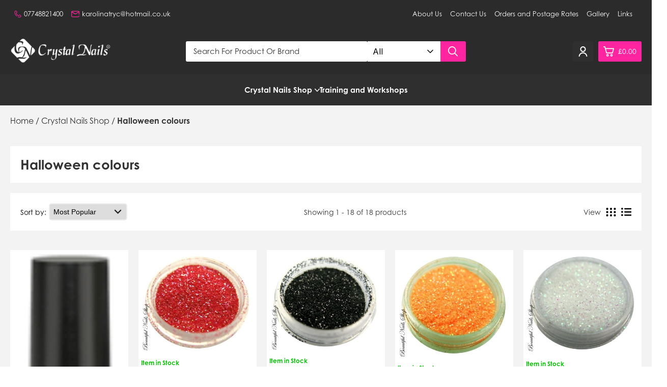

--- FILE ---
content_type: text/html
request_url: https://www.beautifulnailsshop.co.uk/halloween-colours-57-c.asp
body_size: 53256
content:
<!-- 
    --------------------------
    EKM Theme:  Aerial
    Released: Aug 2020
    Last Edited: 07/09/2023
    ---------------------------
  -->
  
<!DOCTYPE html>
<html lang="en-GB">
<head>
	<!-- EKM Theme:  Aerial -->
	<link rel="preconnect" href="https://fonts.googleapis.com">
	<link rel="preconnect" href="https://fonts.gstatic.com" crossorigin>    

	<meta name="" />
	<meta charset="utf-8">
	<meta http-equiv="X-UA-Compatible" content="IE=edge">
	<meta name="keywords" content="halloween, glitter, nails">
	<meta name="description" content="Halloween glitters, nails">
	<meta name="viewport" content="width=device-width, initial-scale=1">
	
	<link rel="shortcut icon" href="/ekmps/shops/karolina/favicon.ico?v=" type="image/x-icon" />
<link rel="icon" href="/ekmps/shops/karolina/favicon.ico?v=" type="image/x-icon" />

	
	<title>Halloween colours</title>
    <link rel="stylesheet" href="https://cdn.jsdelivr.net/npm/@splidejs/splide@latest/dist/css/splide.min.css" defer fetchpriority="low" >
    <link href="//themes.cdn.ekm.net/themes/master/2271/css/base.css?v=B6231E8A-0069-4D77-923C-3020B0AE0210" rel="stylesheet" rel="preload" as="style">
    <link href="//themes.cdn.ekm.net/themes/master/2271/css/buttons.css?v=B6231E8A-0069-4D77-923C-3020B0AE0210" rel="stylesheet" rel="preload" as="style">
    <link href="//themes.cdn.ekm.net/themes/master/2271/css/style.css?v=B6231E8A-0069-4D77-923C-3020B0AE0210" rel="stylesheet" rel="preload" as="style">
    <link href="//themes.cdn.ekm.net/themes/master/2271/css/blog_post.css?v=B6231E8A-0069-4D77-923C-3020B0AE0210" rel="stylesheet" defer fetchpriority="low" >
    <link href="//themes.cdn.ekm.net/themes/master/2271/css/newsletter.css?v=B6231E8A-0069-4D77-923C-3020B0AE0210" rel="stylesheet" defer fetchpriority="low" >
    
    
	
	 <link href="https://fonts.googleapis.com/css2?family=Inter:wght@400;500;600;700&display=swap" rel="stylesheet" defer fetchpriority="low"> 	
	
	
	
	
		
	
<style>

	:root{
	    
	    --ekm-search-anchor: .header-search-bar !important;
	    
		--header_icons: #ff249f;
		--header_background: #2b2b2b;

		--account_bg: #2f2f2f;
		--account_icon: #FFFFFF;
		
		--cart_bg: #ff249f;
		--cart_icon: #FFFFFF;
		
		--cart_item_bg: #ff249f;
		--cart_item_text: #FFFFFF;
		
		--header_info_background: #2b2b2b;
		--header_info_text: #FFFFFF;
		
		--nav-dropdown-background: #FFFFFF;
		--nav_bar_background: #2f2f2f;
		--nav_bar_links: #ffffff;
		--nav_dropdown_links: #333333;
		--nav-breadcrumb-bg: #eeeeee;
		
		--mobile_menu_icon: #ff249f;
		--mobile_menu_button_icon: #FFFFFF;
	
		--body_background: #FFFFFF;
		--category_page_background: #F3F3F3;
		--product_page_background: #F3F3F3;

		--body_text: #333333;
		--body_review_stars: #FFBD00;
		--body_main_links: #ff249f;
		--body_headings: #333333;
		--section_bg: #FFFFFF;


		
		--primary_button_btn_bg: #ff249f;
		--primary_button_btn_text: #FFFFFF;
		
		--btn-border-radius: 3px;
		
		--secondary_button_btn_bg: #ff249f;
		--secondary_button_btn_text: #ffffff;
		
		--atc_button_btn_bg: #ff249f;
		--atc_button_btn_text: #FFFFFF;
		
		--footer_bg: var(--settings_footer_bg);
		--footer_text: var(--settings_footer_text);
		--footer_link: var(--settings_footer_link);
		
		--webpages_background: ;
		
		--copyright_background: #2f2f2f;
		--copyright_text: #FFFFFF;
		
		--primary-font: Inter;
		
		--ekm-atc-background-colour: #ff249f;		
		
	    --ekm-success-colour-text: #03c300;
	    --ekm-success-colour-background: #bffdbf;	   
	    --ekm-caution-colour-text: #c71908;
	    --ekm-caution-colour-background: #fddebf;
	    --ekm-warning-colour-text: #ff5241;
	    --ekm-warning-colour-background: #fdbfbf;
	    --ekm-inverse-colour-text: #ffffff;
	    --ekm-inverse-colour-background: #000000;
		--ekm-atc-background-colour: var(--primary_button_btn_bg);
		--ekm-atc-text-colour: var(--primary_button_btn_text);
		
	}

	

</style>

<script>(()=>{const gtag = window.gtag || function(){(window.dataLayer = window.dataLayer || []).push(arguments);};gtag('consent','default',{'ad_storage':'denied','ad_user_data':'denied','ad_personalization':'denied','analytics_storage':'denied','wait_for_update': 500});})();</script><script>
var is_merchant_logged_in = 0;
</script>
 <link rel="stylesheet" href="https://shopui.ekmsecure.com/2%2E1%2E13/styles/shopui.css"  />
<script>(window.dataLayer = window.dataLayer || []).push({'Username': 'karolina'}) ;</script>
<!-- Google Tag Manager --><script>(function(w,d,s,l,i){w[l]=w[l]||[];w[l].push({'gtm.start':new Date().getTime(),event:'gtm.js'}) ;var f=d.getElementsByTagName(s)[0],j=d.createElement(s),dl=l!='dataLayer'?'&l='+l:'' ;j.async=true;j.src='//www.googletagmanager.com/gtm.js?id='+i+dl;f.parentNode.insertBefore(j,f) ;})(window,document,'script','dataLayer','GTM-KF9VMP') ;</script><!-- End Google Tag Manager -->
<link rel="stylesheet" href="https://7.cdn.ekm.net/ekmps/assets/css/shop-front/search/search.css?v=6"/><script src="https://7.cdn.ekm.net/ekmps/assets/js/shop-front/search/search.js?v=25" type="module"></script><script type="application/json" data-config="search">
{
"user": "karolina",
"isSearchPage": false,
"disabled": false,
"searchQuery": null,
"searchCategories": [],
"token": "eyJ0eXAiOiJKV1QiLCJhbGciOiJIUzI1NiJ9.[base64]._r62UN1zRi621RYMaTTEQM49WHTzZePBRbh_W8SJYBA",
"showAttributeFilter": true,
"showCategoryFilter": true,
"showPriceFilter": true,
"showTDPrices": true,
"isTDUser": false,
"topLevelCategories": ["Crystal Nails Shop","Training and Workshops"],
"attributes": {},
"attributeNames": {},
"priceRange": {"min": 0, "max": 0},
"currency": {"exponent": 2,"symbol": "£","format":"SYMBOL-PRICE"}
}
</script><script async src="https://cdn.salesfire.co.uk/code/d54ae272-fb2c-4398-8385-de88f0665692.js"></script><link rel="stylesheet" href="https://use.typekit.net/jxk7djb.css"><style>
/* Your CSS Here */
body, header .header-search-bar input {
	font-family: century-gothic, sans-serif;
}

.grid.promo-grid-2-fixed.grid-btm-gap {
	padding: 4rem 0rem 4rem 0rem;	
}

@media only screen and (max-width: 800px) {
.ekm-3up-promo-wrapper .promo-box-wrapper > img {
	right: -30%;
}
}
</style><script type="application/json" data-ekm-req-data="1">{"short_country_code":"US"}</script><link rel="canonical" href="https://www.beautifulnailsshop.co.uk/halloween-colours-57-c.asp" /><script>
  (function(i,s,o,g,r,a,m){i['GoogleAnalyticsObject']=r;i[r]=i[r]||function(){
  (i[r].q=i[r].q||[]).push(arguments)},i[r].l=1*new Date() ;a=s.createElement(o),
  m=s.getElementsByTagName(o)[0];a.async=1;a.src=g;m.parentNode.insertBefore(a,m)
  })(window,document,'script','//www.google-analytics.com/analytics.js','ga') ;

  ga('create', 'UA-22734400-1', 'auto', {allowLinker: true}) ;
  ga('require', 'linker') ;
  ga('linker:autoLink', ['www.beautifulnailsshop.co.uk']) ;

  ga('send', 'pageview') ;

</script><script type="application/ld+json">{"@context":"https:\/\/schema.org","@type":"ItemList","itemListElement":[{"@type":"Listitem","position":1,"url":"https:\/\/www.beautifulnailsshop.co.uk\/dark-red-glitter-acrylic-powder-4g-110-831-p.asp"},{"@type":"Listitem","position":2,"url":"https:\/\/www.beautifulnailsshop.co.uk\/green-acrylic-powder-4g--022-833-p.asp"},{"@type":"Listitem","position":3,"url":"https:\/\/www.beautifulnailsshop.co.uk\/pearly-acrylic-powder-4g-161-840-p.asp"},{"@type":"Listitem","position":4,"url":"https:\/\/www.beautifulnailsshop.co.uk\/orange-uv-gel-5-ml-860-p.asp"},{"@type":"Listitem","position":5,"url":"https:\/\/www.beautifulnailsshop.co.uk\/violet-uv-gel---5ml-862-p.asp"},{"@type":"Listitem","position":6,"url":"https:\/\/www.beautifulnailsshop.co.uk\/orange-crushed-shell-865-p.asp"},{"@type":"Listitem","position":7,"url":"https:\/\/www.beautifulnailsshop.co.uk\/pastel-green-crushed-shell-866-p.asp"},{"@type":"Listitem","position":8,"url":"https:\/\/www.beautifulnailsshop.co.uk\/amber-orange---aqua---glitter-dust-869-p.asp"},{"@type":"Listitem","position":9,"url":"https:\/\/www.beautifulnailsshop.co.uk\/black-glitter-870-p.asp"},{"@type":"Listitem","position":10,"url":"https:\/\/www.beautifulnailsshop.co.uk\/bright-orange-glitter-871-p.asp"},{"@type":"Listitem","position":11,"url":"https:\/\/www.beautifulnailsshop.co.uk\/dark-purple-metalic-glitter-875-p.asp"},{"@type":"Listitem","position":12,"url":"https:\/\/www.beautifulnailsshop.co.uk\/lavender---aqua-879-p.asp"},{"@type":"Listitem","position":13,"url":"https:\/\/www.beautifulnailsshop.co.uk\/light-green-glitter---aqua-880-p.asp"},{"@type":"Listitem","position":14,"url":"https:\/\/www.beautifulnailsshop.co.uk\/white-ab-glitter-885-p.asp"},{"@type":"Listitem","position":15,"url":"https:\/\/www.beautifulnailsshop.co.uk\/hexagonal-shaped-confetti--green-aqua-889-p.asp"},{"@type":"Listitem","position":16,"url":"https:\/\/www.beautifulnailsshop.co.uk\/mini-confetti-mixed-with-glitter---neon-orange---aqua-891-p.asp"},{"@type":"Listitem","position":17,"url":"https:\/\/www.beautifulnailsshop.co.uk\/mini-confetti-mixed-with-glitter--light-green-aqua-892-p.asp"},{"@type":"Listitem","position":18,"url":"https:\/\/www.beautifulnailsshop.co.uk\/nail-art-flexbrush-striper-paint-fuchsia-895-p.asp"}]}</script><script src="https://7.cdn.ekm.net/ekmps/assets/js/showdata-thumbnailhover.min.js?v=1"></script><link href="https://7.cdn.ekm.net/ekmps/css/showdata-thumbnailhover.css" rel="stylesheet" type="text/css" /><script src="https://7.cdn.ekm.net/ekmps/designs/assets/cart/1298/other/upsell-splide-init.min.js" type="module"/></script><link type="text/css" rel="stylesheet" href="https://7.cdn.ekm.net/ekmps/assets/css/shop-front/softcart.min.css?_=22" /><script async type="text/JavaScript" data-ekm-softcart-options="{}" data-ekm-softcart-lc="{&quot;close&quot;: &quot;close&quot;, &quot;Shopping Cart Updated&quot;: &quot;Shopping Cart Updated&quot;, &quot;No items in cart&quot;: &quot;No items in cart&quot;, &quot;Quantity&quot;: &quot;Quantity&quot;, &quot;Remove&quot;: &quot;remove&quot;, &quot;Remove Bundle&quot;: &quot;remove bundle&quot;, &quot;Items: &quot;: &quot;Items: &quot;, &quot;Sub Total: &quot;: &quot;Subtotal: &quot;, &quot;Discounted Sub Total: &quot;: &quot;Discounted Sub Total: &quot;, &quot;Delivery: &quot;: &quot;Delivery: &quot;, &quot;Vat: &quot;: &quot;Vat: &quot;, &quot;Total: &quot;: &quot;Total: &quot;, &quot;View Cart&quot;: &quot;View Cart&quot;, &quot;Continue Shopping&quot;: &quot;Continue Shopping&quot;, &quot;Checkout&quot;: &quot;Checkout&quot;, &quot;Go To Checkout&quot;: &quot;Go To Checkout&quot;, &quot;Sorry, there was a problem&quot;: &quot;Sorry, there was a problem&quot;, &quot;Back&quot;: &quot;Back&quot;, &quot;Sorry, could not add to cart&quot;: &quot;Sorry, could not add to cart&quot;, &quot;Please ensure you've completed all the required fields.&quot;: &quot;Please ensure you've completed all the required fields.&quot;, &quot;Sorry, could not complete request&quot;: &quot;Sorry, could not complete request&quot;, &quot;There was an error processing your request.&quot;: &quot;There was an error processing your request.&quot;, &quot;More Details&quot;: &quot;More Details&quot;, &quot;Connection Problem&quot;: &quot;Connection Problem&quot;, &quot;There was a problem communicating with the server.&quot;: &quot;There was a problem communicating with the server.&quot;, &quot;Please check your internet connection and try again.&quot;: &quot;Please check your internet connection and try again.&quot;, &quot;Please try again.&quot;: &quot;Please try again. &quot;, &quot;Continue to Product Page&quot;: &quot;Continue to Product Page&quot;, &quot;Cancel&quot;: &quot;Cancel&quot;, &quot;Add product to your cart&quot;: &quot;Add product to your cart&quot;, &quot;Add to Basket&quot;: &quot;Add to Cart&quot;, &quot;Choose Image&quot;: &quot;Choose Image&quot;, &quot;Please choose an image&quot;: &quot;Please choose an image&quot;, &quot;remove&quot;: &quot;remove&quot;, &quot;View full product details&quot;: &quot;View full product details&quot;, &quot;Stock Status: &quot;: &quot;Stock Status: &quot;,&quot; Sold Out&quot;: &quot; Sold Out&quot;,&quot; In Stock&quot;: &quot; In Stock&quot;,&quot;Redirecting to Product Page&quot;: &quot;Redirecting to Product Page&quot;,&quot;Only [stock] in stock&quot;:&quot;Only [stock] in stock&quot;,&quot;No Saving&quot;: &quot;No Saving&quot;, &quot;Quantity Range&quot;: &quot;Quantity Range&quot;, &quot;Unit Price&quot;: &quot;Unit Price&quot;, &quot;Unit Saving&quot;: &quot;Unit Saving&quot;, &quot;Total Price:&quot;: &quot;Total Price:&quot;, &quot;Total Saving:&quot;: &quot;Total Saving:&quot;,&quot;Every [x] Days&quot;: &quot;Every [x] Days&quot;,&quot;Every [x] Weeks&quot;: &quot;Every [x] Weeks&quot;,&quot;Every [x] Months&quot;: &quot;Every [x] Months&quot;,&quot;Every [x] Years&quot;: &quot;Every [x] Years&quot;,&quot;Daily&quot;: &quot;Daily&quot;,&quot;Weekly&quot;: &quot;Weekly&quot;,&quot;Monthly&quot;: &quot;Monthly&quot;,&quot;Yearly&quot;: &quot;Yearly&quot;,&quot;Save [percent_discount]% when you choose to have regular deliveries of this product.&quot;: &quot;Save [percent_discount]% when you choose to have regular deliveries of this product.&quot;,&quot;No minimum subscription length &amp; cancel anytime.&quot;: &quot;No minimum subscription length &amp; cancel anytime.&quot;,&quot;Subscribe&quot;: &quot;Subscribe&quot;,&quot;One time purchase&quot;: &quot;One time purchase&quot;,&quot;Delivery intervals :&quot;: &quot;Delivery intervals&quot;,&quot;Set Up Now&quot;: &quot;Set Up Now&quot;}" data-ekm-softcart-product-count="0" src="https://7.cdn.ekm.net/ekmps/assets/js/shop-front/softcart.min.js?_=54"></script><script async src="https://7.cdn.ekm.net/ekmps/scripts/historytracker.js" integrity="sha256-/qpINPx0JrNJoW7XZXa9nMM3vY14qdlkmiNSj9pKbIM= sha384-Hix6Oo3XCh6Lx/s1C3+UWfKyB/313Oqt/cEkTsemluJa4I4j8Sx+AZ4sLLCGRzEE sha512-u/iBpqHp/Y/oEkIcER5y7817lMglj1PELWf/AdmLMzzg5p82DBaFEUtHa21uWrKQeOb9t9cqfq6tYDKra/gvbA==" crossorigin="anonymous"></script><link type="text/css" rel="stylesheet" href="https://7.cdn.ekm.net/ekmps/assets/css/features/features/promostickers/productimagebadge.css?_=1" /><script async type="text/javascript" src="https://7.cdn.ekm.net/ekmps/assets/js/features/promostickers/productimagebadge.min.js?_=18" data-ekm-locale="English" data-ekm-product-badge-style="Sash/Medium" data-ekm-product-badge-spacing="2" data-ekm-product-badge-x="0" data-ekm-product-badge-y="0" data-ekm-product-badge-dir="vertical" data-ekm-sitename="karolina" data-ekm-alignment="bottom right" data-ekm-use-cdn="1" ></script><base href="/" /></head>

<body data-theme-name="Aerial" >
<noscript><iframe src='//www.googletagmanager.com/ns.html?id=GTM-KF9VMP' height='0' width='0' style='display:none;visibility:hidden'></iframe></noscript>

	<main role="main" class="main-content" data-cur-page="CATEGORY(57)">
<ekm-section data-id="ekm-section-id-0" data-type="header">
	
<!--------------------------------------->
<!--LAST EDITED: 26/07/2022-->
<!--------------------------------------->

	

	
	<style>
	/* **********************************
	SEARCH BAR SECTION SETTINGS
	********************************** */

	.header-search-bar input{
		background-color: #ffffff;
		color: #333333;
		border-radius: var(--btn-border-radius);
	}	
	.header-search-bar.has_border input, .header-search-bar.has_border form .ekmps-search-button{
		border: 2px solid #000000;
	}
	.header-search-bar.has_border form .ekmps-search-button{
		height: 44px;
		border-left: none;
	}
	.header-search-bar input::-webkit-input-placeholder { /* Chrome/Opera/Safari */
		color: #333333;
	}
	.header-search-bar input::-moz-placeholder { /* Firefox 19+ */
		color: #333333;
	}
	.header-search-bar input:-ms-input-placeholder { /* IE 10+ */
		color: #333333;
	}
	.header-search-bar input:-moz-placeholder { /* Firefox 18- */
		color: #333333;
	}



	.ekmps-search-button{
		background-color: #ffffff;
		cursor: pointer;
	}
	.ekmps-search-button svg path {
		fill: #333333;
	}

	.header-search-bar form .ekmps-search-button{
		position: absolute;
		right: 0;
		top: 0;
		width: 40px;
		padding: 0;
		cursor: pointer;
		border: none;
		display: flex;
		align-items: center;
		justify-content: center;
		height: 100%;
		border-bottom-right-radius: var(--btn-border-radius);
		border-top-right-radius: var(--btn-border-radius);
		background-color: transparent;
		
	} 
	.header-search-bar form .ekmps-search-button:hover > svg{
		opacity: 0.8;
	} 
	.header-search-bar form .ekmps-search-button > svg{
		height: 20px;
		width: 20px;
	}

	.webpages_more_trigger{
    	position: relative;
	}
	.webpages_more_trigger.hidden{
		display:none;
	}
	.announcement-bar > .container{
	    flex-wrap: wrap;
	    grid-template-columns: 1fr 1fr;
	    display: grid;
	    gap: 20px;
	}
	.announcement-bar-nav.contact{
	    justify-self: flex-start;
	    
	    
	}
	.more_webpages_nav{
		display:none;
		position: absolute;
	    background: #FFF;
	    padding: 15px;
	    z-index: 9;
	    left: -70%;
	    top: 40px;
	    box-shadow: 0 3px 6px rgb(0 0 0 / 16%);
	    width: 200px;
	}	
	.more_webpages_nav.active{
		display:block;
	}	
	.announcement-bar .announcement-bar-nav .more_webpages_nav li a{
		color: #333;
	}
	ul.no-style.more_webpages_nav:before {
	    content: "";
	    display: block;
	    width: 20px;
	    height: 20px;
	    background: white;
	    transform: rotate(45deg);
	    position: absolute;
	    top: -7px;
	    left: 66px;
	}
	.webpages_more_trigger svg{
		margin-left: 10px;
	}
	header > .container{
		display: grid;
		grid-template-columns: 1fr 1fr;
		align-items: center;
		justify-items: center;
		gap: 20px;
	}
	
	.header-btn-wrapper{
		justify-self: flex-end;
	}
	.nav-icon-wrapper{
		justify-self: flex-start;
	}
	header .site-logo img{
		
		
			max-width: 280px;
					
	}
	.currency{
		justify-self: flex-end;
		
		
	}	
	.header-search-bar{
		grid-column: -1 / 1;
	}

	.subnav-grid a:hover{
		text-decoration: underline;
	}

	@media only screen and (min-width:550px){
		header > .container{
			grid-template-columns: 90px minmax(300px, 1fr) 90px;
		}
	}
	.nav-trigger--close, .nav-trigger--menu{
		display: none;
	}
	.nav-trigger--close.active, .nav-trigger--menu.active{
		display: block;
	}
	
	@media only screen and (min-width:768px){
		.subnav-grid li{
			margin-bottom: 10px;
		}
		.header-search-bar{
			grid-column: auto;
		}
		
		header > .container{
			
			
				grid-template-columns: 170px 1fr 178.5px;
			  
		}

		.primary-nav > li .sub-sub-cats-wrapper{
			display: block;
			right: 0;
			top: 0 !important;
			opacity: 1;
			position: relative;
			width: auto;
			height: auto;
		}
		.primary-nav > li .sub-sub-cats-wrapper .subnav-grid{
			grid-template-columns: 1fr;
			padding: 10px 0 0 0;
			gap: 10px;
		}
		.primary-nav > li .sub-sub-cats-wrapper .subnav-grid a{
			pointer-events: all;
			font-weight: 400;
		}
	}
	
	

	
	
	
	
	

[data-nav-design-type="main-dropdown"]{
	display: none;
}

@media only screen and (max-width:767px){
	.subnav-grid-wrapper{
		left: auto;
		right: -100%;
		transition: all 0.35s ease;
		display: flex;
		top: 0 !important;
		display: none;
	}
	.subnav-grid-wrapper.mobile_open{
		right: 0%;
		z-index: 1;
	}
	
}

@media only screen and (min-width: 768px) {

	.ekmps-search-button{
		background-color: var(--primary_button_btn_bg) !important;
		cursor: pointer;
	}
	.ekmps-search-button svg path {
		fill: #FFFFFF;
	}


	[data-nav-design-type="main-dropdown"]{
		pointer-events: auto;
		left: 0;
		opacity: 1;
	}
	.main_nav.open [data-nav-design-type="main-dropdown"]{
		display: block;
	}
	
}
	
	

/* HEADER SEARCH ICON SETTINGS */
/* The CSS in the follow section are variable on the design that is being selected from the merchant */


.subnav-grid-wrapper-bg {
    width: 100%;
    height: 100vh;
    position: absolute;
    background: #0000002b;
}

@media only screen and (min-width: 989px){
    header > .container{
        grid-template-columns: 200px 1fr 200px;
    }
    
    .info-bar-text {
    	justify-self: center;
	}
    .announcement-bar > .container{
        flex-wrap: wrap;
        grid-template-columns: 1fr 1fr 1fr;
        
        grid-template-columns: 1fr 1fr;
        
    }
    .announcement-bar-nav.webpages, .info-bar-text{
        display: flex !important;
        margin-right: 0px;
        justify-self: flex-start;
        
        margin-right: 10px;
        
        
    }
    .announcement-bar-nav.contact{
        justify-self: flex-start;
        
        
        
    }
    .currency{
        justify-self: flex-end;
        
        
    }
    .info-bar-text{
        
    }
}


/*// Hides the wishlist icon if the customer is not logged in.*/

    #headerWishlist{
        display: none;
    
    



</style>
	


		
		<div class="announcement-bar">
			<div class="container flex flex_space-between flex_align-center">
				<ul class="announcement-bar-nav no-style flex contact">
					
					

					<li><a class="flex flex_align-center" href="tel:07748821400">
							<svg xmlns="https://www.w3.org/2000/svg" width="14" height="15" viewBox="0 0 14 15"> <path class="a" d="M14 11.3024C14 10.8024 13.8 10.3023 13.4 9.90235C12.8 9.30235 12.2 8.80235 11.4 8.60235C10.6 8.40235 9.7 8.60235 9.1 9.30235L8.3 9.90235C7.4 9.40235 6.7 8.80235 6 8.10235L5.9 8.00235C5.2 7.30235 4.6 6.60235 4.1 5.70235L4.8 5.00235C5.4 4.40235 5.7 3.50235 5.5 2.70235C5.2 1.90235 4.8 1.20235 4.2 0.70235C3.4 -0.19765 2.1 -0.19765 1.3 0.50235C0.4 1.40235 0 2.60235 0 3.80235C0.2 6.40235 1.4 8.90235 3.3 10.7023C3.7 11.1023 4.1 11.5023 4.6 11.8024C4.9 12.0023 5.2 12.0023 5.4 11.7023C5.6 11.5023 5.5 11.1024 5.3 11.0023C4.9 10.7023 4.5 10.3024 4.1 10.0023C2.4 8.40235 1.3 6.20235 1.1 3.90235C1.1 2.90235 1.4 2.00235 2 1.40235C2.4 1.00235 3 1.00235 3.4 1.40235C4.8 2.90235 4.7 3.60235 4 4.20235L3 5.20235C2.9 5.40235 2.8 5.60235 2.9 5.80235C3.5 6.90235 4.2 7.90235 5.1 8.80235L5.2 8.90235C6.1 9.80235 7.1 10.5023 8.2 11.1024C8.4 11.2024 8.6 11.1024 8.8 11.0023L9.8 10.0023C10.4 9.40235 11.1 9.30235 12.6 10.7023C13 11.1023 13 11.7024 12.7 12.1024C12 12.7024 11.2 13.0023 10.3 13.0023C9.4 13.0023 8.4 12.7023 7.6 12.4023C7.3 12.3023 7 12.5023 6.9 12.7023C6.8 13.0023 6.9 13.2023 7.2 13.4023C8.2 13.9023 9.2 14.1024 10.3 14.1024C11.5 14.1024 12.7 13.7023 13.5 12.9023C13.8 12.3023 14 11.8024 14 11.3024Z"/> </svg>
					
					07748821400</a></li>
					
					
					
					
					<li><a class="flex flex_align-center" href="mailto:karolinatryc@hotmail.co.uk">
							<svg xmlns="https://www.w3.org/2000/svg" width="16" height="13" viewBox="0 0 16 13"> <path class="a" d="M15.36 7.25333C15.68 7.25333 16 6.93333 16 6.61333V2.45333C16 1.06667 14.9333 0 13.5467 0H2.45333C1.06667 0 0 1.06667 0 2.45333V9.70667C0 11.0933 1.06667 12.16 2.45333 12.16H13.44C14.8267 12.16 15.8933 10.9867 15.8933 9.70667C15.8933 9.38667 15.5733 9.06667 15.2533 9.06667C14.9333 9.06667 14.6133 9.38667 14.6133 9.70667C14.6133 10.3467 14.08 10.9867 13.3333 10.9867H2.45333C1.81333 10.9867 1.17333 10.4533 1.17333 9.70667V2.66667L6.61333 6.08C7.46667 6.50667 8.53333 6.50667 9.28 5.97333L14.72 2.56V6.50667C14.72 6.93333 15.04 7.25333 15.36 7.25333ZM8.64 4.90667C8.21333 5.12 7.68 5.12 7.36 4.90667L1.81333 1.49333C2.02667 1.38667 2.24 1.28 2.56 1.28H13.5467C13.76 1.28 14.08 1.38667 14.2933 1.49333L8.64 4.90667Z"/> </svg>
							karolinatryc@hotmail.co.uk</a></li>
					
					
				</ul>
				<div class="flex flex_align-center currency">
				
					<ul class="announcement-bar-nav no-style webpages "><li><a class="flex flex_align-center" href="about-us-1-w.asp">About Us</a></li><li><a class="flex flex_align-center" href="contact-us-2-w.asp">Contact Us</a></li><li><a class="flex flex_align-center" href="orders-and-postage-rates-3-w.asp">Orders and Postage Rates</a></li><li><a class="flex flex_align-center" href="gallery-4-w.asp">Gallery</a></li><li><a class="flex flex_align-center" href="links-12-w.asp">Links</a></li><li class="webpages_more_trigger hidden" ><p class="flex flex_align-center">More 
									<svg width="10" height="6" viewBox="0 0 10 6" fill="none" xmlns="https://www.w3.org/2000/svg">
									<path d="M4.9892 6C4.90281 6 4.81642 5.98127 4.73002 5.94382C4.64363 5.90637 4.55724 5.85019 4.47084 5.77528L0.215983 1.34831C0.0719942 1.1985 0 1.01124 0 0.786517C0 0.561798 0.0719942 0.374532 0.215983 0.224719C0.359971 0.0749064 0.532757 0 0.734341 0C0.935925 0 1.10871 0.0749064 1.2527 0.224719L4.9892 4.11236L8.7257 0.224719C8.86969 0.0749064 9.04608 0 9.25486 0C9.46364 0 9.64003 0.0749064 9.78402 0.224719C9.92801 0.374532 10 0.558053 10 0.775281C10 0.992509 9.92801 1.17603 9.78402 1.32584L5.50756 5.77528C5.42117 5.85019 5.33837 5.90637 5.25918 5.94382C5.17999 5.98127 5.08999 6 4.9892 6Z" />
									</svg>
						<path d="M1.00021 -0.000406694C1.26541 -0.00035008 1.51972 0.105044 1.70721 0.292593L6.70721 5.29259C6.89468 5.48012 7 5.73443 7 5.99959C7 6.26476 6.89468 6.51906 6.70721 6.70659L1.70721 11.7066C1.51861 11.8888 1.26601 11.9895 1.00381 11.9873C0.741616 11.985 0.490803 11.8798 0.305395 11.6944C0.119987 11.509 0.0148177 11.2582 0.0125393 10.996C0.0102609 10.7338 0.111056 10.4812 0.293214 10.2926L4.58621 5.99959L0.293213 1.70659C0.153403 1.56674 0.0581966 1.38858 0.019629 1.19462C-0.0189386 1.00067 0.000864683 0.799639 0.0765347 0.616939C0.152205 0.434239 0.280344 0.278076 0.444754 0.168192C0.609164 0.0583072 0.802462 -0.000364453 1.00021 -0.000406694Z" />
						</svg></p>
						<ul class="no-style more_webpages_nav"></ul>
					</li></ul><!-- #extra-page-menu -->
				
				
				
					
				
				</div>
				<!-- end of flex flex_align-center -->
			</div>
			<!-- end of container -->
		</div> 
	<!-- end of announcement-bar -->
	

	

	

	





<header>
	
    <div class="container" data-design-type="one">
    	
		
			<!-- This is the nav icon that shows for the above designs -->
			<div class="nav-trigger nav-icon-wrapper flex flex_align-center flex_justify-center">
				<div class="icon nav-icon">
					<span></span>
					<span></span>
					<span></span>
				</div>
			</div>
		
    	
        <div class="site-logo" >
		<a href="/"><a href="index.asp"><img src="https://files.ekmcdn.com/karolina/resources/design/crystal-nails-south-london-big.png" alt="Crystal Nails Shop"/></a></a>
        </div>
		
		
		<!-- The search bar will only show in the main header for the above designs -->
			<div class="header-search-bar  "><form name="searchbox" method="post" action="index.asp?function=search">	<input class="ekmps-search-field "  type="text" name="search" placeholder="Search for product or brand" required value="" aria-label="Search for product or brand" rel="clear"/>
				            <ekm-search-categories></ekm-search-categories>
				            <button class="ekmps-search-button" aria-label="Search product"><svg width="21" height="21"
							viewBox="0 0 21 21" fill="none" xmlns="https://www.w3.org/2000/svg">
							<path
								d="M19.755 18.977L14.6717 13.7724C16.0017 12.0909 16.6513 9.95116 16.4866 7.79395C16.3219 5.63675 15.3554 3.62636 13.7863 2.17688C12.2172 0.727396 10.1649 -0.0508022 8.05219 0.00257495C5.93946 0.0559521 3.92717 0.936839 2.4298 2.4638C0.932422 3.99075 0.0639993 6.0475 0.00339832 8.21039C-0.0572027 10.3733 0.694633 12.4776 2.10405 14.09C3.51346 15.7023 5.47312 16.6998 7.57939 16.8771C9.68566 17.0544 11.7781 16.398 13.4258 15.043L18.5091 20.2475C18.6746 20.4164 18.8984 20.5117 19.132 20.5128C19.3057 20.5125 19.4753 20.4595 19.6197 20.3607C19.764 20.2618 19.8765 20.1215 19.9431 19.9573C20.0097 19.7931 20.0274 19.6125 19.9939 19.438C19.9604 19.2636 19.8773 19.1032 19.755 18.977ZM1.83793 8.50259C1.83793 7.19672 2.21615 5.92017 2.92475 4.83438C3.63335 3.74858 4.64051 2.90231 5.81888 2.40257C6.99724 1.90284 8.29388 1.77208 9.54482 2.02685C10.7958 2.28161 11.9448 2.91045 12.8467 3.83384C13.7486 4.75723 14.3628 5.93371 14.6116 7.21449C14.8604 8.49527 14.7327 9.82283 14.2446 11.0293C13.7565 12.2358 12.93 13.267 11.8695 13.9925C10.809 14.718 9.56217 15.1052 8.28672 15.1052C6.57704 15.103 4.93799 14.4067 3.72907 13.169C2.52014 11.9312 1.84004 10.2531 1.83793 8.50259Z"
								fill="#111111" />
						</svg></button></form></div>
		

        
        <div class="header-btn-wrapper flex flex_align-center">
		
		
		
		
		
		
			
			
			
			
				<!-- The account login button - only shows if feature is active -->
					<a href="/account/login" class="header-btn ">
						<svg version="1.1" id="Capa_1" xmlns="https://www.w3.org/2000/svg" xmlns:xlink="https://www.w3.org/1999/xlink" x="0px" y="0px" viewBox="0 0 19.738 19.738" style="enable-background:new 0 0 19.738 19.738;" xml:space="preserve"> <g> <path d="M18.18,19.738h-2c0-3.374-2.83-6.118-6.311-6.118s-6.31,2.745-6.31,6.118h-2 c0-4.478,3.729-8.118,8.311-8.118C14.451,11.62,18.18,15.26,18.18,19.738z" /> <path d="M9.87,10.97c-3.023,0-5.484-2.462-5.484-5.485C4.385,2.461,6.846,0,9.87,0 c3.025,0,5.486,2.46,5.486,5.485S12.895,10.97,9.87,10.97z M9.87,2C7.948,2,6.385,3.563,6.385,5.485S7.948,8.97,9.87,8.97 c1.923,0,3.486-1.563,3.486-3.485S11.791,2,9.87,2z" /> </g> </svg>
					</a>
				

 	<div class="header-btn cart-btn flex flex_align-center flex_justify-center cart-trigger">
	    <svg xmlns="https://www.w3.org/2000/svg" width="21.429" height="19.949" viewBox="0 0 21.429 19.949"> <path class="a" d="M16.38,14.984a2.483,2.483,0,1,1-2.513,2.482A2.52,2.52,0,0,1,16.38,14.984Zm-8,0a2.483,2.483,0,1,1-2.513,2.482A2.52,2.52,0,0,1,8.384,14.984Zm8,1.58a.9.9,0,1,0,.914.9A.9.9,0,0,0,16.38,16.564Zm-8,0a.9.9,0,1,0,.914.9A.9.9,0,0,0,8.384,16.564ZM2.924,0A1.257,1.257,0,0,1,4.089.835V.88l.685,2.527H20.333a1.085,1.085,0,0,1,1.074,1.309v.045l-2.193,8.192a1.218,1.218,0,0,1-1.119.88H6.625A1.227,1.227,0,0,1,5.46,13l-.023-.045L2.444,1.805H0V0ZM19.373,5.213H5.255l1.828,6.815H17.568Z" /> </svg>
		
			<!--ekm:tag:minicart:onaddtocartcallback() ekm:tag:minicart:onaddtocarterrorcallback() ekm:tag:minicart:maxcharacters(50) ekm:tag:minicart:imageheight(50) ekm:tag:minicart:imagewidth(50) ekm:tag:minicart:output_remove_product() ekm:tag:minicart:output_content:start() --><!--ekm:tag:minicart:output_content:end()--><p class="trade-login-hide"><span id="ekm_minicart_total_sub">&#163;0.00</span></p>
			
				<!--ekm:tag:minicart:onaddtocartcallback() ekm:tag:minicart:onaddtocarterrorcallback() ekm:tag:minicart:maxcharacters(50) ekm:tag:minicart:imageheight(50) ekm:tag:minicart:imagewidth(50) ekm:tag:minicart:output_remove_product() ekm:tag:minicart:output_content:start() --><!--ekm:tag:minicart:output_content:end()--><span id="ekm_minicart_item_count_message" data-cart-empty="" data-cart-one-item="&lt;span class=&quot;cart-btn-item-count&quot;&gt;&lt;span id=&quot;ekm_minicart_item_count&quot;&gt;0&lt;/span&gt;&lt;/span&gt;&lt;!-- /.cart-btn-item-count --&gt;" data-cart-many-items="&lt;span class=&quot;cart-btn-item-count&quot;&gt;&lt;span id=&quot;ekm_minicart_item_count&quot;&gt;0&lt;/span&gt;&lt;/span&gt;&lt;!-- /.cart-btn-item-count --&gt;" data-item-count-type="item"></span>
		
    </div>
            
            <div class="minicart-popout trade-login-hide">
	
		<!--ekm:tag:minicart:onaddtocartcallback() ekm:tag:minicart:onaddtocarterrorcallback() ekm:tag:minicart:maxcharacters(50) ekm:tag:minicart:imageheight(50) ekm:tag:minicart:imagewidth(50) ekm:tag:minicart:output_remove_product() ekm:tag:minicart:output_content:start() --><!--ekm:tag:minicart:output_content:end()-->
		<div class="minicart-header">
			<p>My Cart - <span id="ekm_minicart_item_count">0</span> Item(s)</p>
		</div>
		
	
	
		
		
			<div class="minicart-item-wrapper">
		<!--ekm:tag:minicart:onaddtocartcallback(cartAddedFunction) ekm:tag:minicart:onaddtocarterrorcallback() ekm:tag:minicart:maxcharacters(15) ekm:tag:minicart:imageheight(100) ekm:tag:minicart:imagewidth(100) ekm:tag:minicart:output_remove_product() ekm:tag:minicart:output_content:start(
			&lt;div class=&quot;minicart-grid&quot;&gt;
				&lt;div style=&quot;text-align: center;&quot;&gt;[product_image]&lt;/div&gt;
				&lt;div&gt;
					&lt;p&gt;[product_name_link]&lt;/p&gt;
					&lt;p&gt;Quantity: [product_qty]&lt;/p&gt;
					&lt;p&gt;[product_price]&lt;/p&gt;
				&lt;/div&gt;
			&lt;/div&gt;
		) --><!--ekm:tag:minicart:output_content:end()-->
			</div>
			<div class="minicart-product-urgency minicart-product-urgency-free-delivery">
				
			</div>
		
		<div class="minicart-total minicart-total_extra discount flex flex_align-center flex_space-between">
			<p>Discounts: </p> 
			<p>-<span id="ekm_minicart_total_discount">&#163;0.00</span></p>
		</div>			
		<div class="minicart-total minicart-total_extra tax flex flex_align-center flex_space-between">
			<p>Tax: </p> 
			<p><span id="ekm_minicart_total_tax">&#163;0.00</span></p>
		</div>		
		<div class="minicart-total minicart-total_extra delivery flex flex_align-center flex_space-between">
			<p>Delivery: </p> 
			<p><span id="ekm_minicart_total_delivery">&#163;0.00</span></p>
		</div>		
		<div class="minicart-total flex flex_align-center flex_space-between">
			<p>Total: </p> 
			<p><span id="ekm_minicart_total">&#163;0.00</span></p>
		</div>
		<div class="minicart-footer flex ">
			<span class="view-cart"><a href="index.asp?function=CART">View Cart</a></span>
			<span class="checkout"><a href="https://www.beautifulnailsshop.co.uk/index.asp?function=CHECKOUT&uid=F3C46E37-9EEF-4A21-B3C2-52D5709D9C9D">Checkout</a></span>
		</div>
		

</div>
            
        </div>
    </div>
    
   
</header>


<nav class="main_nav  
"
	
			data-mode="main-nav-showing"
	
>
<div class="container" >
	 
	
	
			<ul class="
			primary-nav 
			flex 
			
				flex_justify-center
			
			no-images
			">
		

		<li  class="flex has-children  "
			>

		

		
						
			
				
			
		
		
		<div class="flex flex_align-center flex_space-between">
		
		
		
			<p>Crystal Nails Shop</p>
			

				<svg width="10" height="6" viewBox="0 0 10 6" fill="none" xmlns="https://www.w3.org/2000/svg">
				<path d="M4.9892 6C4.90281 6 4.81642 5.98127 4.73002 5.94382C4.64363 5.90637 4.55724 5.85019 4.47084 5.77528L0.215983 1.34831C0.0719942 1.1985 0 1.01124 0 0.786517C0 0.561798 0.0719942 0.374532 0.215983 0.224719C0.359971 0.0749064 0.532757 0 0.734341 0C0.935925 0 1.10871 0.0749064 1.2527 0.224719L4.9892 4.11236L8.7257 0.224719C8.86969 0.0749064 9.04608 0 9.25486 0C9.46364 0 9.64003 0.0749064 9.78402 0.224719C9.92801 0.374532 10 0.558053 10 0.775281C10 0.992509 9.92801 1.17603 9.78402 1.32584L5.50756 5.77528C5.42117 5.85019 5.33837 5.90637 5.25918 5.94382C5.17999 5.98127 5.08999 6 4.9892 6Z" />
				</svg>

		 
		</div>
		
		<div class="subnav-grid-wrapper" data-nav-level="1">
		<div class="container">
			<div class="subnav-grid_mobile-menu" >
				<p class="close_subcat"> 
					<svg width="7" height="12" viewBox="0 0 7 12" fill="none" xmlns="https://www.w3.org/2000/svg"> <path d="M1.00021 -0.000406694C1.26541 -0.00035008 1.51972 0.105044 1.70721 0.292593L6.70721 5.29259C6.89468 5.48012 7 5.73443 7 5.99959C7 6.26476 6.89468 6.51906 6.70721 6.70659L1.70721 11.7066C1.51861 11.8888 1.26601 11.9895 1.00381 11.9873C0.741616 11.985 0.490803 11.8798 0.305395 11.6944C0.119987 11.509 0.0148177 11.2582 0.0125393 10.996C0.0102609 10.7338 0.111056 10.4812 0.293214 10.2926L4.58621 5.99959L0.293213 1.70659C0.153403 1.56674 0.0581966 1.38858 0.019629 1.19462C-0.0189386 1.00067 0.000864683 0.799639 0.0765347 0.616939C0.152205 0.434239 0.280344 0.278076 0.444754 0.168192C0.609164 0.0583072 0.802462 -0.000364453 1.00021 -0.000406694Z" fill="black" /> </svg>
 					<span>Back</span></p>
				<p class="prev-cat-name">Crystal Nails Shop</p>
			</div>
			<ul class="subnav-grid">
			
		<li >
		
		
		
		
		<!-- Outputs a standard link if there is no sub categories at level 1 -->
		<a href="accessories-and-tools-10-c.asp">Accessories and tools</a>
		
		
		

		
		</li>
		
		
		<li >
		
		
		
		
		<!-- Outputs a standard link if there is no sub categories at level 1 -->
		<a href="acrylic-system-9-c.asp">Acrylic system</a>
		
		
		

		
		</li>
		
		
		<li >
		
		
		
		
		<!-- Outputs a standard link if there is no sub categories at level 1 -->
		<a href="bracelets-and-earrings-61-c.asp">Bracelets and Earrings</a>
		
		
		

		
		</li>
		
		
		<li >
		
		
		
		
		<!-- Outputs a standard link if there is no sub categories at level 1 -->
		<a href="brushes-12-c.asp">Brushes</a>
		
		
		

		
		</li>
		
		
		<li >
		
		
		
		
		<!-- Outputs a standard link if there is no sub categories at level 1 -->
		<a href="crystal-spa-126-c.asp">Crystal spa</a>
		
		
		

		
		</li>
		
		
		<li >
		
		
		
		
		<!-- Outputs a standard link if there is no sub categories at level 1 -->
		<a href="electronic-accessories-2-c.asp">Electronic accessories</a>
		
		
		

		
		</li>
		
		
		<li >
		
		
		
		
		<!-- Outputs a standard link if there is no sub categories at level 1 -->
		<a href="files-and-buffers-13-c.asp">Files and buffers</a>
		
		
		

		
		</li>
		
		
		<li >
		
		
		
		
		<!-- Outputs a standard link if there is no sub categories at level 1 -->
		<a href="gel-system-8-c.asp">Gel system</a>
		
		
		

		
		</li>
		
		
		<li >
		
		
		
		
		<!-- Outputs a standard link if there is no sub categories at level 1 -->
		<a href="halloween-colours-57-c.asp">Halloween colours</a>
		
		
		

		
		</li>
		
		
		<li >
		
		
		
		
		<!-- Outputs a standard link if there is no sub categories at level 1 -->
		<a href="nail-art-1-c.asp">NAIL ART</a>
		
		
		

		
		</li>
		
		
		<li >
		
		
		
		
		<!-- Outputs a standard link if there is no sub categories at level 1 -->
		<a href="nail-care-134-c.asp">Nail care</a>
		
		
		

		
		</li>
		
		
		<li >
		
		
		
		
		<!-- Outputs a standard link if there is no sub categories at level 1 -->
		<a href="nail-polish-130-c.asp">Nail polish</a>
		
		
		

		
		</li>
		
		
		<li >
		
		
		
		
		<!-- Outputs a standard link if there is no sub categories at level 1 -->
		<a href="nail-tips-and-forms-16-c.asp">NAIL TIPS AND FORMS</a>
		
		
		

		
		</li>
		
		
		<li >
		
		
		
		
		<!-- Outputs a standard link if there is no sub categories at level 1 -->
		<a href="opi-nail-polish-36-c.asp">OPI NAIL POLISH</a>
		
		
		

		
		</li>
		
		
		<li >
		
		
		
		
		<!-- Outputs a standard link if there is no sub categories at level 1 -->
		<a href="preparation-liquids-17-c.asp">Preparation liquids</a>
		
		
		

		
		</li>
		
		
		<li >
		
		
		
		
		<!-- Outputs a standard link if there is no sub categories at level 1 -->
		<a href="sale-39-c.asp">SALE</a>
		
		
		

		
		</li>
		
		
		<li >
		
		
		
		
		<!-- Outputs a standard link if there is no sub categories at level 1 -->
		<a href="soak-off-gel-system-86-c.asp">Soak-off gel system</a>
		
		
		

		
		</li>
		
		
			<li>
				<a href="crystal-nails-shop-125-c.asp" title="[name]">
				
					
				
				View all Crystal Nails Shop
				
				</a>
			</li>
			
		</ul>
		</div>
	</div>
	<!-- end of subnav-grid-wrapper -->
	
		</li>
		

		<li >

		

		
			
				<a href="training-and-workshops-64-c.asp" title="Training and Workshops">
					
				</a>
						
			
		
		
		<div class="flex flex_align-center flex_space-between">
		
			
			<a href="training-and-workshops-64-c.asp" title="Training and Workshops">Training and Workshops</a>
			
		
		
		</div>
		
		</li>
		
		

		
		</ul>
	<!--<div class="more" >More</div>-->
	
</div>

<!-- 
	NONE MEGA MENU - TOP LEVEL CATGEGORIES ARE IN THE DROP DOWN MENU ON DESKTOP
 -->
	
</nav>	

	<script>
	const primary_nav_list_item = document.querySelectorAll('.primary-nav > li.has-children')
	primary_nav_list_item.forEach(list_item => {
		list_item.classList.add("no-images");
		list_item.querySelector('.subnav-grid-wrapper').classList.add("no-images");
	})
	</script>


</ekm-section>
<article class="main-content category-section">
	<ekm-section data-id="ekm-section-id-1" data-type="category-page-layout" >
	<style>
.category-section{
	background-color: var(--category_page_background);
}

form[name="product-filter"] .ui-slider-horizontal{
	height: 5px !important;
	margin: 0 auto;
	width: 90%;
}
.price-labels{
	width: 90%;
	margin: 10px auto;
}
form[name="product-filter"] .ui-slider-horizontal .ui-slider-handle{
	width: 12px !important;
	height: 12px !important;no
	border-radius: 50% !important;
	background-color: #333 !important;
}
form[name="product-filter"] .ui-slider-horizontal .ui-slider-range{
	background-color: var(--body_main_links) !important;
}
form[name="product-filter"] input[type="checkbox"]{
	width: 20px;
	height: 20px;
	margin-right: 5px;
}
form[name="product-filter"] ul{
	list-style-type: none;
}
form[name="product-filter"] ul li{
	font-size: 1.4rem;
    display: -webkit-box;
    display: -ms-flexbox;
    display: flex;
    -webkit-box-align: center;
        -ms-flex-align: center;
            align-items: center;
    margin-bottom: 10px;
}
form[name="product-filter"] ul li label{
	font-size: 1.4rem;
	word-break: break-word;
}
form[name="product-filter"] ul li span{
	margin-left: 5px;
}
form[name="product-filter"] p{
	font-size: 1.4rem;
	font-weight: 600;
	margin-bottom: 10px;
}
form[name="product-filter"] h2{
	font-size: 1.6rem;
	font-weight: 600;
	
		margin-bottom: 10px;
	
	
}
form[name="product-filter"] ul li span {
    margin-left: 5px;
    font-size: 1.2rem;
    font-style: italic;
}

.product-page-block.incategory-desc img{
	
}

.sub-category-grid{
	display: -ms-grid;
	display: grid;
      grid-template-columns: repeat(auto-fill, minmax(120px, 1fr));
      gap: 20px;
}
.sub-category-grid-item{
	display: grid;
	color: #333;
}

@media screen and (max-width: 459px) {
.sub-category-grid { grid-template-columns: repeat(2, minmax(0, 1fr)) !important; }
.sub-category-grid-item { width: auto !important; }
}

.sub-category-grid{
	grid-template-columns: repeat(auto-fill, minmax(180px, 1fr));
	
	
}

.sub-category-grid-items{
	
}

.sub-category-grid-items a{
	
}


	.sub-category-grid-items a:before {
		
	}


.sub-category-grid-item{
	width: 195px;
	
}
.sub-category-grid-item img{
	width: 100%;
	border: 1px solid #DDDDDD;
	
	padding: 10px;
	-webkit-transition: all 0.25s ease;
	-o-transition: all 0.25s ease;
	transition: all 0.25s ease;
    -o-object-fit: contain;
       object-fit: contain;
       aspect-ratio: 1 / 1;
    
}
.sub-category-grid-item p{
	padding: 0 10px;
	text-align: center;
	
	color: #333;
	margin-bottom: 0px;
}



.sub-category-grid-item:hover > img{
	padding: 10px;
	
}

.product-categories-list-item{
	margin-bottom: 5px;
}
.product-categories-list-item > a{
	display: block;
	width: 100%;
	-o-text-overflow: ellipsis;
	   text-overflow: ellipsis;
	overflow: hidden;
	white-space: nowrap;
	font-size: 1.4rem;
	-webkit-transition: all 0.25s ease;
	-o-transition: all 0.25s ease;
	transition: all 0.25s ease;
}
.product-categories-list-item > a > b{
	font-size: inherit;
}
.product-categories-list-item > a:hover{
	-webkit-transform: translateX(10px);
	    -ms-transform: translateX(10px);
	        transform: translateX(10px);
}
.product-categories-list-item > svg{
	width: 10px;
	height: 10px;
	margin-left: 20px;
}
.product-categories-list-item.hidden{
	display: none;
}
.product-categories-list-item.trigger{
	display: -webkit-box;
	display: -ms-flexbox;
	display: flex;
}
.main-category-grid{
	display: -ms-grid;
	display: grid;
	-ms-grid-columns: 1fr;
	grid-template-columns: 1fr;
	gap: 20px;
}
.product-page-block.product-item-grid_no-products {
    grid-column: 1 / -1;
}
.product-page-block.product-item-grid_no-products p {
    margin-bottom:0;
}
.product-item-grid > .product-page-block{
	margin-bottom: 0;
}
.category-filter-block.category-filter-block p:not(.category-showing){
	display:none;
}
.category-main.full-width{
	grid-column: 1 / -1;
}

.product-item-grid.is-list{
	-ms-grid-columns: 1fr;
	grid-template-columns: 1fr;
}
.aerial-product-item.list-active{
	display: none;
}
.aerial-product-item__list .aerial-product-item_header img{
    height: 120px;
    -o-object-fit: contain;
    margin: 0 auto;
    display: block;
    aspect-ratio: 1 / 1;
    object-fit: contain;
}
.aerial-product-item__list .aerial-product-item_header img.ekm-product-image-badge{
    height: auto;
    border: none;
}

.aerial-product-item__list{
	background-color: white;
	display: none;
}
.aerial-product-item__list.list-active{
	display: -webkit-box;
	display: -ms-flexbox;
	display: flex;
	flex-direction: column;
	align-items:center;
	padding: 10px;
    gap: 20px;
}
.aerial-product-item__list_body{
	display: grid;
	grid-template-columns: 1fr;
	gap: 0 20px;
	width: 100%;
}
.sub-category-grid-item p {
	
}

@media only screen and (min-width:700px){
	.aerial-product-item__list.list-active{
		flex-direction: row;
		padding: 20px;
	}
	.aerial-product-item__list_body{
		grid-template-columns: 1fr 175px;
	}
	.aerial-product-item__list .aerial-product-item_header img{
		height: 200px;
	}
	.product-page-block.incategory-desc img{
		
	}
	.product-page-block a {
		
	}
}
.aerial-product-item__list_body .quickview-btn-wrapper{
	height: auto;
}
.aerial-product-item__list_body .product-name a{
	font-weight: 600;
	font-size: 1.7rem;
	margin-bottom: 5px;
	display: inline-block;
}
.aerial-product-item__list_body .product-name a:hover{
	text-decoration: underline;
}
.aerial-product-item__list_body .short-desc p,
.aerial-product-item__list_body .stock-indicator{
	font-size: 1.2rem;
}
.aerial-product-item__list_body .stock-indicator{
	color: var(--ekm-success-colour-text);
}
.aerial-product-item__list_body .stock-indicator.oos{
	color: var(--ekm-warning-colour-text);
}
.aerial-product-item__list_body .short-desc{
	width: 100%;
	height: 100%;
	border-top: 1px solid #eee;
	padding-top: 10px;
}
.aerial-product-item__list_body .stock-indicator{
	font-weight: 600;
}
.aerial-product-item__list .price_list{
    text-align: right;
    align-self: end;
}
.aerial-product-item__list .price_list p{
	display: block;
	font-weight: 600;
}
.aerial-product-item__list .price_list p:first-child{
	font-size: 1.2rem;
	text-decoration: line-through;
	opacity: 0.6;
}



/* Panel style */
    .accordion .a-container .a-panel{
        width: 100%;
        color: #262626;
        -webkit-transition: all 0.2s ease-in-out;
        -o-transition: all 0.2s ease-in-out;
        transition: all 0.2s ease-in-out;
        opacity: 0;
        height: auto;
        max-height: 0;
        overflow: hidden;
        padding: 0px 10px;

    }
    
    /* Panel style when active */
    .accordion svg{
    	width: 10px;
    	height: 10px;
    	-webkit-transition: all 0.25s ease;
    	-o-transition: all 0.25s ease;
    	transition: all 0.25s ease;
    }    
    .accordion svg.active{
    	-webkit-transform: rotate(45deg);
    	    -ms-transform: rotate(45deg);
    	        transform: rotate(45deg);
    }
    .accordion .a-container.active .a-panel{
        padding: 15px 10px 10px 10px;
        opacity: 1;
        height: auto;
        max-height: 500px;
    }
    .product-page-block .accordian-title{
    	font-size: 1.6rem;
    	font-weight: 600;
    	cursor: pointer;
    	padding: 10px;
    }   
    .product-page-block .accordian-title:hover{
    	background-color: #EEE;
    }

/*PAGINATION LAYOUT*/

.pagination-grid{
	display: -ms-grid;
	display: grid;
	-ms-grid-columns: 1fr 2fr 1fr;
	grid-template-columns: 1fr 2fr 1fr;
	-webkit-box-align: center;
	    -ms-flex-align: center;
	        align-items: center;
}
.pagination-numbers{
	-ms-grid-column: 2;
	-ms-grid-column-span: 1;
	grid-column: 2 / 3;
	text-align: center;
}
.product-page-block a.pagination-next{
	-ms-grid-column: 3;
	-ms-grid-column-span: 1;
	grid-column: 3 / 4;
	text-align: right;
	color: #333;
}
.product-page-block a.pagination-prev{
	-ms-grid-column: 1;
	-ms-grid-column-span: 1;
	grid-column: 1 / 2;
	color: #333;
}

.pagination-numbers a{
	line-height: 1;
	width:30px;
	height: 30px;
	margin: 0 5px;
	display:-webkit-inline-box;
	display:-ms-inline-flexbox;
	display:inline-flex;
	color: #333;
} 
.pagination-numbers a.pagination-current-page{
	background-color: var(--primary_button_btn_bg);
	color: var(--primary_button_btn_text);
} 

a.pagination-next, a.pagination-prev{
	font-weight: 500;
    font-size: 15px;
}
.sidebar-prod-cat, .sidebar-filters{
	display:none;

}
.sidebar-filters{
	padding: 0;
}
.sidebar-filters h2{
	padding: 20px;
	background-color: #EFEFEF;
}
.sidebar-filters svg{
	height: 15px;
	width: 15px;
}
.sidebar-filters p, .sidebar-filters ul{
	padding-left: 20px;
}
.sidebar-filters.active{
	display:block;
	position: fixed;
	top: 0;
	left:0;
	width: 100%;
	height: 100vh;
	z-index: 9999;
	overflow-y: scroll;
}
.mobile-filter-trigger svg{
	height: 20px;
	margin-right: 10px;
}
.category-showing{
	display:none;
}
/*SORT BY */
.category-details-wrapper p{
	margin-bottom: 0;
}
.sort_by_wrapper span{
	font-size: 1.4rem;
	margin-right: 5px;
}
span.mobile-hidden {
    margin-bottom: 0px;
}
.sort_by_wrapper select{
	-webkit-appearance: none;
	-moz-appearance:    none;
	appearance:         none;
	font-size: 1.4rem;
	padding: 0.5em 2.25em 0.5em 0.5em;
	border: none;
	outline: none;
	border-radius: 5px;
	border: 2px #eee solid;
	background-image: url(//themes.cdn.ekm.net/themes/master/2271/images/chevron-down.svg?v=B6231E8A-0069-4D77-923C-3020B0AE0210);
	background-size: 20px 10px;
	background-repeat: no-repeat;
	background-position: 95%;
	cursor: pointer;
}
.sort_by_wrapper select:hover{
	background-color: #eee;
}
.sort_by_wrapper option{
	display:block;
	font-size: 1.4rem;
	padding: 0.5em;
}

.grid-list-view > svg{
	margin-left: 10px;
	cursor: pointer;
	-webkit-transition: all 0.25s ease;
	-o-transition: all 0.25s ease;
	transition: all 0.25s ease;
}
.grid-list-view > svg:hover{
	-webkit-transform: scale(1.1);
	    -ms-transform: scale(1.1);
	        transform: scale(1.1);
}
.ekm-sortby-form{
	display:flex;
}

@media only screen and (min-width:950px){
	.main-category-grid{
		display: -ms-grid;
		display: grid;
		-ms-grid-columns: 250px 20px 1fr;
		grid-template-columns: 250px 1fr;
		
		gap: 20px;
	}
	.sub-category-grid-item img{
		padding: 20px;
		
	}
	form[name="product-filter"] .ui-slider-horizontal, .price-labels{
		width: 100%;
	}
	.sidebar-prod-cat, .sidebar-filters{
		display:block;
	}
	.sidebar-filters.active{
		position: relative;
		top: 0;
		left:0;
		width: auto;
		height: auto;
	}
	.mobile-filter-trigger{
		display:none;
	}
	.category-showing{
		display: block;
	}
	.sidebar-filters p, .sidebar-filters ul{
		padding-left: 0px;
	}
	.sidebar-filters{
		padding: 20px;
	}
	.sidebar-filters h2{
		padding: 0px;
		background-color: transparent;
	}
	.filter-groups {
	    display: grid;
	    
	}
}
@media only screen and (min-width:768px){
	.category-filter-block.category-filter-block p:not(.category-showing){
		display:block;
	}
	.sub-category-grid{
		
		
	}
	
}

.customer-review-header .rating-wrapper svg, .product-details .rating-wrapper svg {
    height: 20px;
    width: 125px;
}

.sidebar-promo{
	padding: 20px;
	-webkit-box-orient: vertical;
	-webkit-box-direction: normal;
	    -ms-flex-direction: column;
	        flex-direction: column;
	margin-bottom: 20px;
	transition: transform 0.25s ease;
}
.sidebar-promo:hover{
	transform: scale(1.02);
}
.sidebar-promo img{
	margin-bottom: 20px;
	max-width: 50px;
	width: 100%;
}
.sidebar-promo h3{
	margin-bottom: 10px;
	
}
.sidebar-promo.light{
	background-color: #049aff;
}
.sidebar-promo.dark{
	background-color: #20252E;
}
.sidebar-promo h3, .sidebar-promo p {
	text-align: center;
	max-width: 500px;
	width: 100%;
}
.sidebar-promo.light h3, .sidebar-promo.light p {
	color: #FFFFFF;
	
}
.sidebar-promo.dark h3, .sidebar-promo.dark p {
	color: #FFFFFF;
}
.sidebar-promo-wrapper{
	display: grid;
	grid-template-columns: 1fr;
	
}

@media only screen and (min-width:600px){
	.sidebar-promo-wrapper{
		grid-template-columns: 1fr 1fr;
		gap: 20px;
	}
}
@media only screen and (min-width:950px){
	.sidebar-promo-wrapper{
		grid-template-columns: 1fr;
		gap: 0px;
		
	}
}
.ekm-productoptions-size-option:checked + label {
    border-color: var(--atc_button_btn_bg) !important;
    background-color: var(--atc_button_btn_bg) !important;
    color: var(--atc_button_btn_text) !important;
}

.show-results, .show-results-mobile {
    font-size: 1.4rem;
    text-align: center;
}
.show-results{
	opacity: 0;
	height: 0;
}
.show-results-mobile {
    padding-bottom: 36px;
}

@media only screen and (min-width: 768px) {
	.show-results-mobile{
		display: none;
	}
}

</style>

<div class="container"> 
	<div class="breadcrumb"><span><a href="./" class=""><span>Home</span></a>&nbsp;/&nbsp;</span><span><a href="crystal-nails-shop-125-c.asp" class=""><span>Crystal Nails Shop</span></a>&nbsp;/&nbsp;</span><span><a href="halloween-colours-57-c.asp" class="current"><span>Halloween colours</span></a></span></div><!-- /.breadcrumb --><script type="application/ld+json">{"@context": "https://schema.org","@type": "BreadcrumbList","itemListElement": [{"@type": "ListItem","position": 1,"item": {"@id": "./","name": "Home"}},{"@type": "ListItem","position": 2,"item": {"@id": "crystal-nails-shop-125-c.asp","name": "Crystal Nails Shop"}},{"@type": "ListItem","position": 3,"item": {"@id": "halloween-colours-57-c.asp","name": "Halloween colours"}}]}</script>
	
	

<section class="main-category-grid" >
	
		<div class="category-side-menu">
				
		
		    
		
		    
		    <!--END OF CATEGORY SUBCATS-->

		
		
			
		
			
		
			<div class="sidebar-promo-wrapper"  style="display: none" > 
			
			
			
		</div>
		
		
	</div>
	
	
	
	<div class="category-main" >
		
	
		<div class="product-page-block incategory-desc">
				<h1>Halloween colours</h1>
				
			    
		
		</div>
	
			
	  <style>
	        .filters-button{
	            display: none;
	            align-items: center;
	            font-size: 1.5rem;
				cursor: pointer;
	        }
	        .filters-button p{
	            margin: 0;
	        }
	        .filters-button svg{
	            width: 20px;
	            margin-right: 10px;
	        }
	        .filters-button svg.filters-close{
				display: none;
	        }
			
	        .filter-sort-wrapper{
	            display: grid;
	            grid-template-columns: 1fr;
	        }
	        .desktop-filter-wrapper{
	            margin-top: -18px;
	            height: 0;
	            transition: all 0.25s ease;
	            overflow:hidden;
				/* display: none; */
	        }
	        #product-list{
	            margin-top: 18px;
	        }

	        
    	        .filter-sort-wrapper > .filters-button{
    	            display: none;
    	        }    
            
			@media only screen and (min-width: 950px){
				.filters-button{
					display: flex;
				}
				.filter-sort-wrapper{
					grid-template-columns: 110px 1fr;
					gap: 2px;
				}
				.mobile-filter-header{
					display: none;
				}
				.desktop-filter-wrapper{
					display: block;
				}
    			
        			.filter-sort-wrapper{
    					grid-template-columns: 1fr;
    				}
    			
    			}
			}

	    </style>		

	    <div class="filter-sort-wrapper" >
            <div class="filters-button product-page-block" ></div>
            
            
            
            
	        
    	<div class="product-page-block category-details-wrapper category-filter-block">
    
    		<div class="flex flex_align-center flex_space-between" >
			
		<form name="product-sort"  data-showdata-id="product_page_sortby" data-loading-img="https://7.cdn.ekm.net/ekmps/images/ajax-loader-32-trans.gif" data-callback-requestend="endRequest" class="ekm-sortby-form"><input type="hidden" name="_" />
					<div class="mobile-filter-trigger flex flex_align-center ">
						<svg viewBox="0 0 18 18" xmlns="https://www.w3.org/2000/svg">
							<path
								d="M6.3 17.9999C5.74363 17.9975 5.20159 17.8233 4.74801 17.5011C4.29442 17.1789 3.95145 16.7245 3.766 16.1999H0.9C0.661305 16.1999 0.432387 16.1051 0.263604 15.9363C0.0948212 15.7675 0 15.5386 0 15.2999C0 15.0612 0.0948212 14.8323 0.263604 14.6635C0.432387 14.4947 0.661305 14.3999 0.9 14.3999H3.767C3.95029 13.8741 4.29265 13.4183 4.74661 13.0958C5.20057 12.7733 5.74364 12.6 6.3005 12.6C6.85736 12.6 7.40043 12.7733 7.85439 13.0958C8.30835 13.4183 8.65071 13.8741 8.834 14.3999H17.1C17.3387 14.3999 17.5676 14.4947 17.7364 14.6635C17.9052 14.8323 18 15.0612 18 15.2999C18 15.5386 17.9052 15.7675 17.7364 15.9363C17.5676 16.1051 17.3387 16.1999 17.1 16.1999H8.834C8.64855 16.7245 8.30558 17.1789 7.85199 17.5011C7.39841 17.8233 6.85637 17.9975 6.3 17.9999ZM6.3 14.3999C6.122 14.3999 5.94799 14.4527 5.79999 14.5516C5.65198 14.6505 5.53663 14.791 5.46851 14.9555C5.40039 15.1199 5.38257 15.3009 5.41729 15.4755C5.45202 15.6501 5.53774 15.8104 5.6636 15.9363C5.78947 16.0622 5.94984 16.1479 6.12442 16.1826C6.299 16.2173 6.47996 16.1995 6.64441 16.1314C6.80887 16.0633 6.94943 15.9479 7.04832 15.7999C7.14722 15.6519 7.2 15.4779 7.2 15.2999C7.2 15.0612 7.10518 14.8323 6.9364 14.6635C6.76761 14.4947 6.53869 14.3999 6.3 14.3999ZM11.7 11.6999C11.1438 11.6973 10.602 11.523 10.1486 11.2008C9.69521 10.8786 9.35239 10.4243 9.167 9.8999H0.9C0.661305 9.8999 0.432387 9.80508 0.263604 9.6363C0.0948212 9.46751 0 9.23859 0 8.9999C0 8.7612 0.0948212 8.53229 0.263604 8.3635C0.432387 8.19472 0.661305 8.0999 0.9 8.0999H9.167C9.35029 7.57407 9.69265 7.11829 10.1466 6.79578C10.6006 6.47327 11.1436 6.3 11.7005 6.3C12.2574 6.3 12.8004 6.47327 13.2544 6.79578C13.7083 7.11829 14.0507 7.57407 14.234 8.0999H17.1C17.3387 8.0999 17.5676 8.19472 17.7364 8.3635C17.9052 8.53229 18 8.7612 18 8.9999C18 9.23859 17.9052 9.46751 17.7364 9.6363C17.5676 9.80508 17.3387 9.8999 17.1 9.8999H14.233C14.0476 10.4243 13.7048 10.8786 13.2514 11.2008C12.798 11.523 12.2562 11.6973 11.7 11.6999ZM11.7 8.0999C11.522 8.0999 11.348 8.15268 11.2 8.25158C11.052 8.35047 10.9366 8.49103 10.8685 8.65548C10.8004 8.81994 10.7826 9.0009 10.8173 9.17548C10.852 9.35006 10.9377 9.51043 11.0636 9.6363C11.1895 9.76216 11.3498 9.84788 11.5244 9.88261C11.699 9.91733 11.88 9.89951 12.0444 9.83139C12.2089 9.76327 12.3494 9.64792 12.4483 9.49991C12.5472 9.35191 12.6 9.1779 12.6 8.9999C12.6 8.7612 12.5052 8.53229 12.3364 8.3635C12.1676 8.19472 11.9387 8.0999 11.7 8.0999ZM6.3 5.3999C5.74381 5.39731 5.20198 5.223 4.7486 4.90082C4.29521 4.57864 3.95239 4.12429 3.767 3.5999H0.9C0.661305 3.5999 0.432387 3.50508 0.263604 3.3363C0.0948212 3.16751 0 2.93859 0 2.6999C0 2.4612 0.0948212 2.23229 0.263604 2.0635C0.432387 1.89472 0.661305 1.7999 0.9 1.7999H3.767C3.95029 1.27407 4.29265 0.818294 4.74661 0.495782C5.20057 0.173269 5.74364 0 6.3005 0C6.85736 0 7.40043 0.173269 7.85439 0.495782C8.30835 0.818294 8.65071 1.27407 8.834 1.7999H17.1C17.3387 1.7999 17.5676 1.89472 17.7364 2.0635C17.9052 2.23229 18 2.4612 18 2.6999C18 2.93859 17.9052 3.16751 17.7364 3.3363C17.5676 3.50508 17.3387 3.5999 17.1 3.5999H8.834C8.64855 4.12445 8.30558 4.57891 7.85199 4.90111C7.39841 5.2233 6.85637 5.39751 6.3 5.3999ZM6.3 1.7999C6.122 1.7999 5.94799 1.85268 5.79999 1.95158C5.65198 2.05047 5.53663 2.19103 5.46851 2.35548C5.40039 2.51994 5.38257 2.7009 5.41729 2.87548C5.45202 3.05006 5.53774 3.21043 5.6636 3.3363C5.78947 3.46216 5.94984 3.54788 6.12442 3.58261C6.299 3.61733 6.47996 3.59951 6.64441 3.53139C6.80887 3.46327 6.94943 3.34792 7.04832 3.19991C7.14722 3.05191 7.2 2.8779 7.2 2.6999C7.2 2.58171 7.17672 2.46468 7.13149 2.35548C7.08626 2.24629 7.01997 2.14708 6.9364 2.0635C6.85282 1.97993 6.75361 1.91364 6.64441 1.86841C6.53522 1.82318 6.41819 1.7999 6.3 1.7999Z" />
						</svg>
					</div>
					<div class="sort_by_wrapper flex flex_align-center"><span class="mobile-hidden">Sort by: </span>
			<select name="sortby" id="ekm-sortby-option"><option value="unsorted">
					
							Most Popular
						
			</option><script src="https://7.cdn.ekm.net/ekmps/assets/js/sort-by.min.js?v=2"></script><option value="id desc">Latest In</option><option value="price">Price Low to High</option><option value="price desc">Price High to Low</option><option value="name">Name A to Z</option><option value="name desc">Name Z to A</option></select></div></form>
        		
        				<p id="category_showing"></p>
        				<div class='grid-list-view flex flex_align-center'>
        					<p>View</p>
        					<svg class='grid-view' width='20' height='17' viewBox='0 0 18 16' xmlns='https://www.w3.org/2000/svg'>
        						<circle cx='2' cy='2' r='2' />
        						<circle cx='9' cy='2' r='2' />
        						<circle cx='16' cy='2' r='2' />
        						<circle cx='16' cy='8' r='2' />
        						<circle cx='9' cy='8' r='2' />
        						<circle cx='2' cy='8' r='2' />
        						<circle cx='2' cy='14' r='2' />
        						<circle cx='9' cy='14' r='2' />
        						<circle cx='16' cy='14' r='2' />
        					</svg>
                            <svg class='list-view' width="20" height="17" viewBox="0 0 20 17" xmlns="https://www.w3.org/2000/svg">
                                <circle cx="1.87" cy="1.87" r="1.87"></circle>
                                <circle cx="1.87" cy="8.12" r="1.87"></circle>
                                <circle cx="1.87" cy="14.37" r="1.87"></circle>
                                <rect x="6.25" y="0.625" width="13.75" height="2.5" rx="0.6"></rect>
                                <rect x="6.25" y="6.875" width="13.75" height="2.5" rx="0.6"></rect>
                                <rect x="6.25" y="13.125" width="13.75" height="2.5" rx="0.6"></rect>
                            </svg>
        				</div>
        			</div>
        	    <!--end of product-page-block category-details-wrapper category-filter-block-->
    	    </div>
	    </div>
	    <!--end of product-page-block category-details-wrapper category-filter-block-->
	    
	    

<div id="product-list">
					<div class="show-results">Showing 1 - 18 of 18 products</div>
					<div class="show-results-mobile">Showing 1 - 18 of 18 products</div>
					
					
					
						<div class="product-item-grid">
					
			<!--ekm-output-start--><tr><td width="50%" >
			
					
					
					
						<div class="aerial-product-item flex flex_col quickview-parent">
					
					
		            	<div class="aerial-product-item_header">
		            		<a href="nail-art-flexbrush-striper-paint-fuchsia-645-p.asp" title="Nail art flexbrush striper paint FUCHSIA" data-ekm-badges=""data-ekm-badges-max-width="160"data-ekm-badges-max-height="160">
			            		
			                    <img class="lazy_load" decoding="async"
			                    src="
									
										//themes.cdn.ekm.net/themes/master/2271/images/loading.png?v=B6231E8A-0069-4D77-923C-3020B0AE0210
									
			                    " 
			                    data-src="https://files.ekmcdn.com/karolina/images/nail-art-flexbrush-striper-paint-fuchsia-645-p.gif?w=400&h=400&v=6e2bdf17-10a4-4885-967d-318f32502b10" alt="Nail art flexbrush striper paint FUCHSIA" />
			                    
			                    
		                    </a>
		                </div>
		                <div class="aerial-product-item_body">
							
							    
									<p class="stock-indicator">Item in Stock</p>
								
							
		                    <h3 class="product-name">
		                        <a href="nail-art-flexbrush-striper-paint-fuchsia-645-p.asp">Nail art flexbrush striper paint FUCHSIA</a>
		                  </h3>
		                    <div class="aerial-product-item_review flex flex_align-center">
		                    
								<div class="rating-wrapper">
									<div class="bottom-layer">
										<svg width="80" height="14" viewBox="0 0 80 14" fill="none" xmlns="https://www.w3.org/2000/svg">
											<path
												d="M7.35048 11.6069L2.79996 13.9999L3.66819 8.93169L0 5.35033L5.08229 4.60802L7.35048 0L9.6295 4.60585L14.7118 5.34816L11.0295 8.92952L11.8977 13.9977L7.35048 11.6069Z"
												 fill-opacity="0.2" />
											<path
												d="M23.6288 11.6069L19.0783 13.9999L19.9465 8.93169L16.2783 5.35033L21.3606 4.60802L23.6288 0L25.9078 4.60585L30.9901 5.34816L27.3078 8.92952L28.176 13.9977L23.6288 11.6069Z"
												 fill-opacity="0.2" />
											<path
												d="M39.9081 11.6069L35.3576 13.9999L36.2258 8.93169L32.5576 5.35033L37.6399 4.60802L39.9081 0L42.1871 4.60585L47.2694 5.34816L43.5871 8.92952L44.4553 13.9977L39.9081 11.6069Z"
												 fill-opacity="0.2" />
											<path
												d="M56.1874 11.6069L51.6369 13.9999L52.5051 8.93169L48.8369 5.35033L53.9192 4.60802L56.1874 0L58.4664 4.60585L63.5487 5.34816L59.8664 8.92952L60.7346 13.9977L56.1874 11.6069Z"
												 fill-opacity="0.2" />
											<path
												d="M72.4647 11.6069L67.9142 13.9999L68.7824 8.93169L65.1143 5.35033L70.1965 4.60802L72.4647 0L74.7438 4.60585L79.826 5.34816L76.1438 8.92952L77.012 13.9977L72.4647 11.6069Z"
												 fill-opacity="0.2" />
										</svg>
									</div>
									<div class="top-layer" data-rating="">
										<svg width="80" height="14" viewBox="0 0 80 14" fill="none" xmlns="https://www.w3.org/2000/svg">
											<path
												d="M7.35048 11.6069L2.79996 13.9999L3.66819 8.93169L0 5.35033L5.08229 4.60802L7.35048 0L9.6295 4.60585L14.7118 5.34816L11.0295 8.92952L11.8977 13.9977L7.35048 11.6069Z"
												 />
											<path
												d="M23.6288 11.6069L19.0783 13.9999L19.9465 8.93169L16.2783 5.35033L21.3606 4.60802L23.6288 0L25.9078 4.60585L30.9901 5.34816L27.3078 8.92952L28.176 13.9977L23.6288 11.6069Z"
												 />
											<path
												d="M39.9081 11.6069L35.3576 13.9999L36.2258 8.93169L32.5576 5.35033L37.6399 4.60802L39.9081 0L42.1871 4.60585L47.2694 5.34816L43.5871 8.92952L44.4553 13.9977L39.9081 11.6069Z"
												 />
											<path
												d="M56.1874 11.6069L51.6369 13.9999L52.5051 8.93169L48.8369 5.35033L53.9192 4.60802L56.1874 0L58.4664 4.60585L63.5487 5.34816L59.8664 8.92952L60.7346 13.9977L56.1874 11.6069Z"
												 />
											<path
												d="M72.4647 11.6069L67.9142 13.9999L68.7824 8.93169L65.1143 5.35033L70.1965 4.60802L72.4647 0L74.7438 4.60585L79.826 5.34816L76.1438 8.92952L77.012 13.9977L72.4647 11.6069Z"
												 />
										</svg>
									</div>
								</div>
								<p>
									0 review(s)</p>
									
		                    </div>
						</div>
						
						<div class="aerial-product-item_footer">
							<div class=" flex flex_align-center flex_space-between trade-login-hide">
								<p class="aerial-product-item_price">
									
									&#163;2.99 
									</p>
								<p class="aerial-product-item_price--rpp"></p>
							</div>

							
							
						</div>
						
						
						    <div class="quickview-btn-wrapper quickview-btn-wrapper_zero-left trade-login-hide" >
						        
						    
						            <a href="index.asp?function=CART&mode=ADD&productid=645" class="quickview-btn options_cta" >Add to cart</a>
						
						        
						    <div class="qv-btn"><a href="#" data-ekm-quick-view="645">Quickview</a></div>
						    </div>
						 
						
						
						
						
						</div>
							<!-- END OF GRID CARD VIEW -->
						
						
							<!-- START LIST PRODUCT CARD -->
							
							
							
								<div class="aerial-product-item__list flex">
							
							
								<div class="aerial-product-item_header">
									<a href="nail-art-flexbrush-striper-paint-fuchsia-645-p.asp" data-ekm-badges=""data-ekm-badges-max-width="160"data-ekm-badges-max-height="160">
										
										<img class="lazy_load" decoding="async"
										src="
											
												//themes.cdn.ekm.net/themes/master/2271/images/loading.png?v=B6231E8A-0069-4D77-923C-3020B0AE0210
											
										" 
										data-src="https://files.ekmcdn.com/karolina/images/nail-art-flexbrush-striper-paint-fuchsia-645-p.gif?w=400&h=400&v=6e2bdf17-10a4-4885-967d-318f32502b10"
										alt="Nail art flexbrush striper paint FUCHSIA" />
										
										
									</a>
								</div>
								<div class="aerial-product-item__list_body ">
										<div>
											
												
													<p class="stock-indicator"></p>
												
											
											<h3 class="product-name">
											    <a href="nail-art-flexbrush-striper-paint-fuchsia-645-p.asp">Nail art flexbrush striper paint FUCHSIA</a>
											</h3>
											<div class="aerial-product-item_review flex flex_align-center">
							                    
															<div class="rating-wrapper">
																<div class="bottom-layer">
																	<svg width="80" height="14" viewBox="0 0 80 14" fill="none" xmlns="https://www.w3.org/2000/svg">
																		<path
																			d="M7.35048 11.6069L2.79996 13.9999L3.66819 8.93169L0 5.35033L5.08229 4.60802L7.35048 0L9.6295 4.60585L14.7118 5.34816L11.0295 8.92952L11.8977 13.9977L7.35048 11.6069Z"
																			 fill-opacity="0.2" />
																		<path
																			d="M23.6288 11.6069L19.0783 13.9999L19.9465 8.93169L16.2783 5.35033L21.3606 4.60802L23.6288 0L25.9078 4.60585L30.9901 5.34816L27.3078 8.92952L28.176 13.9977L23.6288 11.6069Z"
																			 fill-opacity="0.2" />
																		<path
																			d="M39.9081 11.6069L35.3576 13.9999L36.2258 8.93169L32.5576 5.35033L37.6399 4.60802L39.9081 0L42.1871 4.60585L47.2694 5.34816L43.5871 8.92952L44.4553 13.9977L39.9081 11.6069Z"
																			 fill-opacity="0.2" />
																		<path
																			d="M56.1874 11.6069L51.6369 13.9999L52.5051 8.93169L48.8369 5.35033L53.9192 4.60802L56.1874 0L58.4664 4.60585L63.5487 5.34816L59.8664 8.92952L60.7346 13.9977L56.1874 11.6069Z"
																			 fill-opacity="0.2" />
																		<path
																			d="M72.4647 11.6069L67.9142 13.9999L68.7824 8.93169L65.1143 5.35033L70.1965 4.60802L72.4647 0L74.7438 4.60585L79.826 5.34816L76.1438 8.92952L77.012 13.9977L72.4647 11.6069Z"
																			 fill-opacity="0.2" />
																	</svg>
																</div>
																<div class="top-layer" data-rating="">
																	<svg width="80" height="14" viewBox="0 0 80 14" fill="none" xmlns="https://www.w3.org/2000/svg">
																		<path
																			d="M7.35048 11.6069L2.79996 13.9999L3.66819 8.93169L0 5.35033L5.08229 4.60802L7.35048 0L9.6295 4.60585L14.7118 5.34816L11.0295 8.92952L11.8977 13.9977L7.35048 11.6069Z"
																			 />
																		<path
																			d="M23.6288 11.6069L19.0783 13.9999L19.9465 8.93169L16.2783 5.35033L21.3606 4.60802L23.6288 0L25.9078 4.60585L30.9901 5.34816L27.3078 8.92952L28.176 13.9977L23.6288 11.6069Z"
																			 />
																		<path
																			d="M39.9081 11.6069L35.3576 13.9999L36.2258 8.93169L32.5576 5.35033L37.6399 4.60802L39.9081 0L42.1871 4.60585L47.2694 5.34816L43.5871 8.92952L44.4553 13.9977L39.9081 11.6069Z"
																			 />
																		<path
																			d="M56.1874 11.6069L51.6369 13.9999L52.5051 8.93169L48.8369 5.35033L53.9192 4.60802L56.1874 0L58.4664 4.60585L63.5487 5.34816L59.8664 8.92952L60.7346 13.9977L56.1874 11.6069Z"
																			 />
																		<path
																			d="M72.4647 11.6069L67.9142 13.9999L68.7824 8.93169L65.1143 5.35033L70.1965 4.60802L72.4647 0L74.7438 4.60585L79.826 5.34816L76.1438 8.92952L77.012 13.9977L72.4647 11.6069Z"
																			 />
																	</svg>
																</div>
															</div>
															<p>
																
																0 review(s)
															</p>
														
							                </div>
										</div>
										<div class="price_list trade-login-hide">
											<p></p>
											<p>
												
												&#163;2.99
											</p>
										</div>
									<div class="short-desc">
										<p></p>
									</div>
									
									    <div class="quickview-btn-wrapper quickview-btn-wrapper_zero-left trade-login-hide" >
									    
									            <a href="index.asp?function=CART&mode=ADD&productid=645" class="quickview-btn options_cta" >Add to cart</a>
									
									        
									    <div class="qv-btn"><a href="#" data-ekm-quick-view="645">Quickview</a></div>
									    </div>
									 
																		
								</div>
							</div>
							<!-- END LIST PRODUCT CARD -->	      
			</td><td width="50%" >
			
					
					
					
						<div class="aerial-product-item flex flex_col quickview-parent">
					
					
		            	<div class="aerial-product-item_header">
		            		<a href="amber-orange---aqua---glitter-dust-178-p.asp" title="Amber orange - aqua - glitter dust" data-ekm-badges=""data-ekm-badges-max-width="160"data-ekm-badges-max-height="160">
			            		
			                    <img class="lazy_load" decoding="async"
			                    src="
									
										//themes.cdn.ekm.net/themes/master/2271/images/loading.png?v=B6231E8A-0069-4D77-923C-3020B0AE0210
									
			                    " 
			                    data-src="https://files.ekmcdn.com/karolina/images/amber-orange-aqua-glitter-dust-178-p.jpg?w=400&h=400&v=6e2bdf17-10a4-4885-967d-318f32502b10" alt="Amber orange - aqua - glitter dust" />
			                    
			                    
		                    </a>
		                </div>
		                <div class="aerial-product-item_body">
							
							    
									<p class="stock-indicator">Item in Stock</p>
								
							
		                    <h3 class="product-name">
		                        <a href="amber-orange---aqua---glitter-dust-178-p.asp">Amber orange - aqua - glitter dust</a>
		                  </h3>
		                    <div class="aerial-product-item_review flex flex_align-center">
		                    
								<div class="rating-wrapper">
									<div class="bottom-layer">
										<svg width="80" height="14" viewBox="0 0 80 14" fill="none" xmlns="https://www.w3.org/2000/svg">
											<path
												d="M7.35048 11.6069L2.79996 13.9999L3.66819 8.93169L0 5.35033L5.08229 4.60802L7.35048 0L9.6295 4.60585L14.7118 5.34816L11.0295 8.92952L11.8977 13.9977L7.35048 11.6069Z"
												 fill-opacity="0.2" />
											<path
												d="M23.6288 11.6069L19.0783 13.9999L19.9465 8.93169L16.2783 5.35033L21.3606 4.60802L23.6288 0L25.9078 4.60585L30.9901 5.34816L27.3078 8.92952L28.176 13.9977L23.6288 11.6069Z"
												 fill-opacity="0.2" />
											<path
												d="M39.9081 11.6069L35.3576 13.9999L36.2258 8.93169L32.5576 5.35033L37.6399 4.60802L39.9081 0L42.1871 4.60585L47.2694 5.34816L43.5871 8.92952L44.4553 13.9977L39.9081 11.6069Z"
												 fill-opacity="0.2" />
											<path
												d="M56.1874 11.6069L51.6369 13.9999L52.5051 8.93169L48.8369 5.35033L53.9192 4.60802L56.1874 0L58.4664 4.60585L63.5487 5.34816L59.8664 8.92952L60.7346 13.9977L56.1874 11.6069Z"
												 fill-opacity="0.2" />
											<path
												d="M72.4647 11.6069L67.9142 13.9999L68.7824 8.93169L65.1143 5.35033L70.1965 4.60802L72.4647 0L74.7438 4.60585L79.826 5.34816L76.1438 8.92952L77.012 13.9977L72.4647 11.6069Z"
												 fill-opacity="0.2" />
										</svg>
									</div>
									<div class="top-layer" data-rating="">
										<svg width="80" height="14" viewBox="0 0 80 14" fill="none" xmlns="https://www.w3.org/2000/svg">
											<path
												d="M7.35048 11.6069L2.79996 13.9999L3.66819 8.93169L0 5.35033L5.08229 4.60802L7.35048 0L9.6295 4.60585L14.7118 5.34816L11.0295 8.92952L11.8977 13.9977L7.35048 11.6069Z"
												 />
											<path
												d="M23.6288 11.6069L19.0783 13.9999L19.9465 8.93169L16.2783 5.35033L21.3606 4.60802L23.6288 0L25.9078 4.60585L30.9901 5.34816L27.3078 8.92952L28.176 13.9977L23.6288 11.6069Z"
												 />
											<path
												d="M39.9081 11.6069L35.3576 13.9999L36.2258 8.93169L32.5576 5.35033L37.6399 4.60802L39.9081 0L42.1871 4.60585L47.2694 5.34816L43.5871 8.92952L44.4553 13.9977L39.9081 11.6069Z"
												 />
											<path
												d="M56.1874 11.6069L51.6369 13.9999L52.5051 8.93169L48.8369 5.35033L53.9192 4.60802L56.1874 0L58.4664 4.60585L63.5487 5.34816L59.8664 8.92952L60.7346 13.9977L56.1874 11.6069Z"
												 />
											<path
												d="M72.4647 11.6069L67.9142 13.9999L68.7824 8.93169L65.1143 5.35033L70.1965 4.60802L72.4647 0L74.7438 4.60585L79.826 5.34816L76.1438 8.92952L77.012 13.9977L72.4647 11.6069Z"
												 />
										</svg>
									</div>
								</div>
								<p>
									0 review(s)</p>
									
		                    </div>
						</div>
						
						<div class="aerial-product-item_footer">
							<div class=" flex flex_align-center flex_space-between trade-login-hide">
								<p class="aerial-product-item_price">
									
									&#163;0.99 
									</p>
								<p class="aerial-product-item_price--rpp"></p>
							</div>

							
							
						</div>
						
						
						    <div class="quickview-btn-wrapper quickview-btn-wrapper_zero-left trade-login-hide" >
						        
						    
						            <a href="index.asp?function=CART&mode=ADD&productid=178" class="quickview-btn options_cta" >Add to cart</a>
						
						        
						    <div class="qv-btn"><a href="#" data-ekm-quick-view="178">Quickview</a></div>
						    </div>
						 
						
						
						
						
						</div>
							<!-- END OF GRID CARD VIEW -->
						
						
							<!-- START LIST PRODUCT CARD -->
							
							
							
								<div class="aerial-product-item__list flex">
							
							
								<div class="aerial-product-item_header">
									<a href="amber-orange---aqua---glitter-dust-178-p.asp" data-ekm-badges=""data-ekm-badges-max-width="160"data-ekm-badges-max-height="160">
										
										<img class="lazy_load" decoding="async"
										src="
											
												//themes.cdn.ekm.net/themes/master/2271/images/loading.png?v=B6231E8A-0069-4D77-923C-3020B0AE0210
											
										" 
										data-src="https://files.ekmcdn.com/karolina/images/amber-orange-aqua-glitter-dust-178-p.jpg?w=400&h=400&v=6e2bdf17-10a4-4885-967d-318f32502b10"
										alt="Amber orange - aqua - glitter dust" />
										
										
									</a>
								</div>
								<div class="aerial-product-item__list_body ">
										<div>
											
												
													<p class="stock-indicator"></p>
												
											
											<h3 class="product-name">
											    <a href="amber-orange---aqua---glitter-dust-178-p.asp">Amber orange - aqua - glitter dust</a>
											</h3>
											<div class="aerial-product-item_review flex flex_align-center">
							                    
															<div class="rating-wrapper">
																<div class="bottom-layer">
																	<svg width="80" height="14" viewBox="0 0 80 14" fill="none" xmlns="https://www.w3.org/2000/svg">
																		<path
																			d="M7.35048 11.6069L2.79996 13.9999L3.66819 8.93169L0 5.35033L5.08229 4.60802L7.35048 0L9.6295 4.60585L14.7118 5.34816L11.0295 8.92952L11.8977 13.9977L7.35048 11.6069Z"
																			 fill-opacity="0.2" />
																		<path
																			d="M23.6288 11.6069L19.0783 13.9999L19.9465 8.93169L16.2783 5.35033L21.3606 4.60802L23.6288 0L25.9078 4.60585L30.9901 5.34816L27.3078 8.92952L28.176 13.9977L23.6288 11.6069Z"
																			 fill-opacity="0.2" />
																		<path
																			d="M39.9081 11.6069L35.3576 13.9999L36.2258 8.93169L32.5576 5.35033L37.6399 4.60802L39.9081 0L42.1871 4.60585L47.2694 5.34816L43.5871 8.92952L44.4553 13.9977L39.9081 11.6069Z"
																			 fill-opacity="0.2" />
																		<path
																			d="M56.1874 11.6069L51.6369 13.9999L52.5051 8.93169L48.8369 5.35033L53.9192 4.60802L56.1874 0L58.4664 4.60585L63.5487 5.34816L59.8664 8.92952L60.7346 13.9977L56.1874 11.6069Z"
																			 fill-opacity="0.2" />
																		<path
																			d="M72.4647 11.6069L67.9142 13.9999L68.7824 8.93169L65.1143 5.35033L70.1965 4.60802L72.4647 0L74.7438 4.60585L79.826 5.34816L76.1438 8.92952L77.012 13.9977L72.4647 11.6069Z"
																			 fill-opacity="0.2" />
																	</svg>
																</div>
																<div class="top-layer" data-rating="">
																	<svg width="80" height="14" viewBox="0 0 80 14" fill="none" xmlns="https://www.w3.org/2000/svg">
																		<path
																			d="M7.35048 11.6069L2.79996 13.9999L3.66819 8.93169L0 5.35033L5.08229 4.60802L7.35048 0L9.6295 4.60585L14.7118 5.34816L11.0295 8.92952L11.8977 13.9977L7.35048 11.6069Z"
																			 />
																		<path
																			d="M23.6288 11.6069L19.0783 13.9999L19.9465 8.93169L16.2783 5.35033L21.3606 4.60802L23.6288 0L25.9078 4.60585L30.9901 5.34816L27.3078 8.92952L28.176 13.9977L23.6288 11.6069Z"
																			 />
																		<path
																			d="M39.9081 11.6069L35.3576 13.9999L36.2258 8.93169L32.5576 5.35033L37.6399 4.60802L39.9081 0L42.1871 4.60585L47.2694 5.34816L43.5871 8.92952L44.4553 13.9977L39.9081 11.6069Z"
																			 />
																		<path
																			d="M56.1874 11.6069L51.6369 13.9999L52.5051 8.93169L48.8369 5.35033L53.9192 4.60802L56.1874 0L58.4664 4.60585L63.5487 5.34816L59.8664 8.92952L60.7346 13.9977L56.1874 11.6069Z"
																			 />
																		<path
																			d="M72.4647 11.6069L67.9142 13.9999L68.7824 8.93169L65.1143 5.35033L70.1965 4.60802L72.4647 0L74.7438 4.60585L79.826 5.34816L76.1438 8.92952L77.012 13.9977L72.4647 11.6069Z"
																			 />
																	</svg>
																</div>
															</div>
															<p>
																
																0 review(s)
															</p>
														
							                </div>
										</div>
										<div class="price_list trade-login-hide">
											<p></p>
											<p>
												
												&#163;0.99
											</p>
										</div>
									<div class="short-desc">
										<p></p>
									</div>
									
									    <div class="quickview-btn-wrapper quickview-btn-wrapper_zero-left trade-login-hide" >
									    
									            <a href="index.asp?function=CART&mode=ADD&productid=178" class="quickview-btn options_cta" >Add to cart</a>
									
									        
									    <div class="qv-btn"><a href="#" data-ekm-quick-view="178">Quickview</a></div>
									    </div>
									 
																		
								</div>
							</div>
							<!-- END LIST PRODUCT CARD -->	      
			</td><td width="50%" >
			
					
					
					
						<div class="aerial-product-item flex flex_col quickview-parent">
					
					
		            	<div class="aerial-product-item_header">
		            		<a href="black-glitter-179-p.asp" title="Black glitter" data-ekm-badges=""data-ekm-badges-max-width="160"data-ekm-badges-max-height="160">
			            		
			                    <img class="lazy_load" decoding="async"
			                    src="
									
										//themes.cdn.ekm.net/themes/master/2271/images/loading.png?v=B6231E8A-0069-4D77-923C-3020B0AE0210
									
			                    " 
			                    data-src="https://files.ekmcdn.com/karolina/images/black-glitter-179-p.jpg?w=400&h=400&v=6e2bdf17-10a4-4885-967d-318f32502b10" alt="Black glitter" />
			                    
			                    
		                    </a>
		                </div>
		                <div class="aerial-product-item_body">
							
							    
									<p class="stock-indicator">Item in Stock</p>
								
							
		                    <h3 class="product-name">
		                        <a href="black-glitter-179-p.asp">Black glitter</a>
		                  </h3>
		                    <div class="aerial-product-item_review flex flex_align-center">
		                    
								<div class="rating-wrapper">
									<div class="bottom-layer">
										<svg width="80" height="14" viewBox="0 0 80 14" fill="none" xmlns="https://www.w3.org/2000/svg">
											<path
												d="M7.35048 11.6069L2.79996 13.9999L3.66819 8.93169L0 5.35033L5.08229 4.60802L7.35048 0L9.6295 4.60585L14.7118 5.34816L11.0295 8.92952L11.8977 13.9977L7.35048 11.6069Z"
												 fill-opacity="0.2" />
											<path
												d="M23.6288 11.6069L19.0783 13.9999L19.9465 8.93169L16.2783 5.35033L21.3606 4.60802L23.6288 0L25.9078 4.60585L30.9901 5.34816L27.3078 8.92952L28.176 13.9977L23.6288 11.6069Z"
												 fill-opacity="0.2" />
											<path
												d="M39.9081 11.6069L35.3576 13.9999L36.2258 8.93169L32.5576 5.35033L37.6399 4.60802L39.9081 0L42.1871 4.60585L47.2694 5.34816L43.5871 8.92952L44.4553 13.9977L39.9081 11.6069Z"
												 fill-opacity="0.2" />
											<path
												d="M56.1874 11.6069L51.6369 13.9999L52.5051 8.93169L48.8369 5.35033L53.9192 4.60802L56.1874 0L58.4664 4.60585L63.5487 5.34816L59.8664 8.92952L60.7346 13.9977L56.1874 11.6069Z"
												 fill-opacity="0.2" />
											<path
												d="M72.4647 11.6069L67.9142 13.9999L68.7824 8.93169L65.1143 5.35033L70.1965 4.60802L72.4647 0L74.7438 4.60585L79.826 5.34816L76.1438 8.92952L77.012 13.9977L72.4647 11.6069Z"
												 fill-opacity="0.2" />
										</svg>
									</div>
									<div class="top-layer" data-rating="">
										<svg width="80" height="14" viewBox="0 0 80 14" fill="none" xmlns="https://www.w3.org/2000/svg">
											<path
												d="M7.35048 11.6069L2.79996 13.9999L3.66819 8.93169L0 5.35033L5.08229 4.60802L7.35048 0L9.6295 4.60585L14.7118 5.34816L11.0295 8.92952L11.8977 13.9977L7.35048 11.6069Z"
												 />
											<path
												d="M23.6288 11.6069L19.0783 13.9999L19.9465 8.93169L16.2783 5.35033L21.3606 4.60802L23.6288 0L25.9078 4.60585L30.9901 5.34816L27.3078 8.92952L28.176 13.9977L23.6288 11.6069Z"
												 />
											<path
												d="M39.9081 11.6069L35.3576 13.9999L36.2258 8.93169L32.5576 5.35033L37.6399 4.60802L39.9081 0L42.1871 4.60585L47.2694 5.34816L43.5871 8.92952L44.4553 13.9977L39.9081 11.6069Z"
												 />
											<path
												d="M56.1874 11.6069L51.6369 13.9999L52.5051 8.93169L48.8369 5.35033L53.9192 4.60802L56.1874 0L58.4664 4.60585L63.5487 5.34816L59.8664 8.92952L60.7346 13.9977L56.1874 11.6069Z"
												 />
											<path
												d="M72.4647 11.6069L67.9142 13.9999L68.7824 8.93169L65.1143 5.35033L70.1965 4.60802L72.4647 0L74.7438 4.60585L79.826 5.34816L76.1438 8.92952L77.012 13.9977L72.4647 11.6069Z"
												 />
										</svg>
									</div>
								</div>
								<p>
									0 review(s)</p>
									
		                    </div>
						</div>
						
						<div class="aerial-product-item_footer">
							<div class=" flex flex_align-center flex_space-between trade-login-hide">
								<p class="aerial-product-item_price">
									
									&#163;0.99 
									</p>
								<p class="aerial-product-item_price--rpp"></p>
							</div>

							
							
						</div>
						
						
						    <div class="quickview-btn-wrapper quickview-btn-wrapper_zero-left trade-login-hide" >
						        
						    
						            <a href="index.asp?function=CART&mode=ADD&productid=179" class="quickview-btn options_cta" >Add to cart</a>
						
						        
						    <div class="qv-btn"><a href="#" data-ekm-quick-view="179">Quickview</a></div>
						    </div>
						 
						
						
						
						
						</div>
							<!-- END OF GRID CARD VIEW -->
						
						
							<!-- START LIST PRODUCT CARD -->
							
							
							
								<div class="aerial-product-item__list flex">
							
							
								<div class="aerial-product-item_header">
									<a href="black-glitter-179-p.asp" data-ekm-badges=""data-ekm-badges-max-width="160"data-ekm-badges-max-height="160">
										
										<img class="lazy_load" decoding="async"
										src="
											
												//themes.cdn.ekm.net/themes/master/2271/images/loading.png?v=B6231E8A-0069-4D77-923C-3020B0AE0210
											
										" 
										data-src="https://files.ekmcdn.com/karolina/images/black-glitter-179-p.jpg?w=400&h=400&v=6e2bdf17-10a4-4885-967d-318f32502b10"
										alt="Black glitter" />
										
										
									</a>
								</div>
								<div class="aerial-product-item__list_body ">
										<div>
											
												
													<p class="stock-indicator"></p>
												
											
											<h3 class="product-name">
											    <a href="black-glitter-179-p.asp">Black glitter</a>
											</h3>
											<div class="aerial-product-item_review flex flex_align-center">
							                    
															<div class="rating-wrapper">
																<div class="bottom-layer">
																	<svg width="80" height="14" viewBox="0 0 80 14" fill="none" xmlns="https://www.w3.org/2000/svg">
																		<path
																			d="M7.35048 11.6069L2.79996 13.9999L3.66819 8.93169L0 5.35033L5.08229 4.60802L7.35048 0L9.6295 4.60585L14.7118 5.34816L11.0295 8.92952L11.8977 13.9977L7.35048 11.6069Z"
																			 fill-opacity="0.2" />
																		<path
																			d="M23.6288 11.6069L19.0783 13.9999L19.9465 8.93169L16.2783 5.35033L21.3606 4.60802L23.6288 0L25.9078 4.60585L30.9901 5.34816L27.3078 8.92952L28.176 13.9977L23.6288 11.6069Z"
																			 fill-opacity="0.2" />
																		<path
																			d="M39.9081 11.6069L35.3576 13.9999L36.2258 8.93169L32.5576 5.35033L37.6399 4.60802L39.9081 0L42.1871 4.60585L47.2694 5.34816L43.5871 8.92952L44.4553 13.9977L39.9081 11.6069Z"
																			 fill-opacity="0.2" />
																		<path
																			d="M56.1874 11.6069L51.6369 13.9999L52.5051 8.93169L48.8369 5.35033L53.9192 4.60802L56.1874 0L58.4664 4.60585L63.5487 5.34816L59.8664 8.92952L60.7346 13.9977L56.1874 11.6069Z"
																			 fill-opacity="0.2" />
																		<path
																			d="M72.4647 11.6069L67.9142 13.9999L68.7824 8.93169L65.1143 5.35033L70.1965 4.60802L72.4647 0L74.7438 4.60585L79.826 5.34816L76.1438 8.92952L77.012 13.9977L72.4647 11.6069Z"
																			 fill-opacity="0.2" />
																	</svg>
																</div>
																<div class="top-layer" data-rating="">
																	<svg width="80" height="14" viewBox="0 0 80 14" fill="none" xmlns="https://www.w3.org/2000/svg">
																		<path
																			d="M7.35048 11.6069L2.79996 13.9999L3.66819 8.93169L0 5.35033L5.08229 4.60802L7.35048 0L9.6295 4.60585L14.7118 5.34816L11.0295 8.92952L11.8977 13.9977L7.35048 11.6069Z"
																			 />
																		<path
																			d="M23.6288 11.6069L19.0783 13.9999L19.9465 8.93169L16.2783 5.35033L21.3606 4.60802L23.6288 0L25.9078 4.60585L30.9901 5.34816L27.3078 8.92952L28.176 13.9977L23.6288 11.6069Z"
																			 />
																		<path
																			d="M39.9081 11.6069L35.3576 13.9999L36.2258 8.93169L32.5576 5.35033L37.6399 4.60802L39.9081 0L42.1871 4.60585L47.2694 5.34816L43.5871 8.92952L44.4553 13.9977L39.9081 11.6069Z"
																			 />
																		<path
																			d="M56.1874 11.6069L51.6369 13.9999L52.5051 8.93169L48.8369 5.35033L53.9192 4.60802L56.1874 0L58.4664 4.60585L63.5487 5.34816L59.8664 8.92952L60.7346 13.9977L56.1874 11.6069Z"
																			 />
																		<path
																			d="M72.4647 11.6069L67.9142 13.9999L68.7824 8.93169L65.1143 5.35033L70.1965 4.60802L72.4647 0L74.7438 4.60585L79.826 5.34816L76.1438 8.92952L77.012 13.9977L72.4647 11.6069Z"
																			 />
																	</svg>
																</div>
															</div>
															<p>
																
																0 review(s)
															</p>
														
							                </div>
										</div>
										<div class="price_list trade-login-hide">
											<p></p>
											<p>
												
												&#163;0.99
											</p>
										</div>
									<div class="short-desc">
										<p></p>
									</div>
									
									    <div class="quickview-btn-wrapper quickview-btn-wrapper_zero-left trade-login-hide" >
									    
									            <a href="index.asp?function=CART&mode=ADD&productid=179" class="quickview-btn options_cta" >Add to cart</a>
									
									        
									    <div class="qv-btn"><a href="#" data-ekm-quick-view="179">Quickview</a></div>
									    </div>
									 
																		
								</div>
							</div>
							<!-- END LIST PRODUCT CARD -->	      
			</td><td width="50%" >
			
					
					
					
						<div class="aerial-product-item flex flex_col quickview-parent">
					
					
		            	<div class="aerial-product-item_header">
		            		<a href="bright-orange-glitter-185-p.asp" title="Bright Orange Glitter" data-ekm-badges=""data-ekm-badges-max-width="160"data-ekm-badges-max-height="160">
			            		
			                    <img class="lazy_load" decoding="async"
			                    src="
									
										//themes.cdn.ekm.net/themes/master/2271/images/loading.png?v=B6231E8A-0069-4D77-923C-3020B0AE0210
									
			                    " 
			                    data-src="https://files.ekmcdn.com/karolina/images/bright-orange-glitter-185-p.jpg?w=400&h=400&v=6e2bdf17-10a4-4885-967d-318f32502b10" alt="Bright Orange Glitter" />
			                    
			                    
		                    </a>
		                </div>
		                <div class="aerial-product-item_body">
							
							    
									<p class="stock-indicator">Item in Stock</p>
								
							
		                    <h3 class="product-name">
		                        <a href="bright-orange-glitter-185-p.asp">Bright Orange Glitter</a>
		                  </h3>
		                    <div class="aerial-product-item_review flex flex_align-center">
		                    
								<div class="rating-wrapper">
									<div class="bottom-layer">
										<svg width="80" height="14" viewBox="0 0 80 14" fill="none" xmlns="https://www.w3.org/2000/svg">
											<path
												d="M7.35048 11.6069L2.79996 13.9999L3.66819 8.93169L0 5.35033L5.08229 4.60802L7.35048 0L9.6295 4.60585L14.7118 5.34816L11.0295 8.92952L11.8977 13.9977L7.35048 11.6069Z"
												 fill-opacity="0.2" />
											<path
												d="M23.6288 11.6069L19.0783 13.9999L19.9465 8.93169L16.2783 5.35033L21.3606 4.60802L23.6288 0L25.9078 4.60585L30.9901 5.34816L27.3078 8.92952L28.176 13.9977L23.6288 11.6069Z"
												 fill-opacity="0.2" />
											<path
												d="M39.9081 11.6069L35.3576 13.9999L36.2258 8.93169L32.5576 5.35033L37.6399 4.60802L39.9081 0L42.1871 4.60585L47.2694 5.34816L43.5871 8.92952L44.4553 13.9977L39.9081 11.6069Z"
												 fill-opacity="0.2" />
											<path
												d="M56.1874 11.6069L51.6369 13.9999L52.5051 8.93169L48.8369 5.35033L53.9192 4.60802L56.1874 0L58.4664 4.60585L63.5487 5.34816L59.8664 8.92952L60.7346 13.9977L56.1874 11.6069Z"
												 fill-opacity="0.2" />
											<path
												d="M72.4647 11.6069L67.9142 13.9999L68.7824 8.93169L65.1143 5.35033L70.1965 4.60802L72.4647 0L74.7438 4.60585L79.826 5.34816L76.1438 8.92952L77.012 13.9977L72.4647 11.6069Z"
												 fill-opacity="0.2" />
										</svg>
									</div>
									<div class="top-layer" data-rating="">
										<svg width="80" height="14" viewBox="0 0 80 14" fill="none" xmlns="https://www.w3.org/2000/svg">
											<path
												d="M7.35048 11.6069L2.79996 13.9999L3.66819 8.93169L0 5.35033L5.08229 4.60802L7.35048 0L9.6295 4.60585L14.7118 5.34816L11.0295 8.92952L11.8977 13.9977L7.35048 11.6069Z"
												 />
											<path
												d="M23.6288 11.6069L19.0783 13.9999L19.9465 8.93169L16.2783 5.35033L21.3606 4.60802L23.6288 0L25.9078 4.60585L30.9901 5.34816L27.3078 8.92952L28.176 13.9977L23.6288 11.6069Z"
												 />
											<path
												d="M39.9081 11.6069L35.3576 13.9999L36.2258 8.93169L32.5576 5.35033L37.6399 4.60802L39.9081 0L42.1871 4.60585L47.2694 5.34816L43.5871 8.92952L44.4553 13.9977L39.9081 11.6069Z"
												 />
											<path
												d="M56.1874 11.6069L51.6369 13.9999L52.5051 8.93169L48.8369 5.35033L53.9192 4.60802L56.1874 0L58.4664 4.60585L63.5487 5.34816L59.8664 8.92952L60.7346 13.9977L56.1874 11.6069Z"
												 />
											<path
												d="M72.4647 11.6069L67.9142 13.9999L68.7824 8.93169L65.1143 5.35033L70.1965 4.60802L72.4647 0L74.7438 4.60585L79.826 5.34816L76.1438 8.92952L77.012 13.9977L72.4647 11.6069Z"
												 />
										</svg>
									</div>
								</div>
								<p>
									0 review(s)</p>
									
		                    </div>
						</div>
						
						<div class="aerial-product-item_footer">
							<div class=" flex flex_align-center flex_space-between trade-login-hide">
								<p class="aerial-product-item_price">
									
									&#163;0.99 
									</p>
								<p class="aerial-product-item_price--rpp"></p>
							</div>

							
							
						</div>
						
						
						    <div class="quickview-btn-wrapper quickview-btn-wrapper_zero-left trade-login-hide" >
						        
						    
						            <a href="index.asp?function=CART&mode=ADD&productid=185" class="quickview-btn options_cta" >Add to cart</a>
						
						        
						    <div class="qv-btn"><a href="#" data-ekm-quick-view="185">Quickview</a></div>
						    </div>
						 
						
						
						
						
						</div>
							<!-- END OF GRID CARD VIEW -->
						
						
							<!-- START LIST PRODUCT CARD -->
							
							
							
								<div class="aerial-product-item__list flex">
							
							
								<div class="aerial-product-item_header">
									<a href="bright-orange-glitter-185-p.asp" data-ekm-badges=""data-ekm-badges-max-width="160"data-ekm-badges-max-height="160">
										
										<img class="lazy_load" decoding="async"
										src="
											
												//themes.cdn.ekm.net/themes/master/2271/images/loading.png?v=B6231E8A-0069-4D77-923C-3020B0AE0210
											
										" 
										data-src="https://files.ekmcdn.com/karolina/images/bright-orange-glitter-185-p.jpg?w=400&h=400&v=6e2bdf17-10a4-4885-967d-318f32502b10"
										alt="Bright Orange Glitter" />
										
										
									</a>
								</div>
								<div class="aerial-product-item__list_body ">
										<div>
											
												
													<p class="stock-indicator"></p>
												
											
											<h3 class="product-name">
											    <a href="bright-orange-glitter-185-p.asp">Bright Orange Glitter</a>
											</h3>
											<div class="aerial-product-item_review flex flex_align-center">
							                    
															<div class="rating-wrapper">
																<div class="bottom-layer">
																	<svg width="80" height="14" viewBox="0 0 80 14" fill="none" xmlns="https://www.w3.org/2000/svg">
																		<path
																			d="M7.35048 11.6069L2.79996 13.9999L3.66819 8.93169L0 5.35033L5.08229 4.60802L7.35048 0L9.6295 4.60585L14.7118 5.34816L11.0295 8.92952L11.8977 13.9977L7.35048 11.6069Z"
																			 fill-opacity="0.2" />
																		<path
																			d="M23.6288 11.6069L19.0783 13.9999L19.9465 8.93169L16.2783 5.35033L21.3606 4.60802L23.6288 0L25.9078 4.60585L30.9901 5.34816L27.3078 8.92952L28.176 13.9977L23.6288 11.6069Z"
																			 fill-opacity="0.2" />
																		<path
																			d="M39.9081 11.6069L35.3576 13.9999L36.2258 8.93169L32.5576 5.35033L37.6399 4.60802L39.9081 0L42.1871 4.60585L47.2694 5.34816L43.5871 8.92952L44.4553 13.9977L39.9081 11.6069Z"
																			 fill-opacity="0.2" />
																		<path
																			d="M56.1874 11.6069L51.6369 13.9999L52.5051 8.93169L48.8369 5.35033L53.9192 4.60802L56.1874 0L58.4664 4.60585L63.5487 5.34816L59.8664 8.92952L60.7346 13.9977L56.1874 11.6069Z"
																			 fill-opacity="0.2" />
																		<path
																			d="M72.4647 11.6069L67.9142 13.9999L68.7824 8.93169L65.1143 5.35033L70.1965 4.60802L72.4647 0L74.7438 4.60585L79.826 5.34816L76.1438 8.92952L77.012 13.9977L72.4647 11.6069Z"
																			 fill-opacity="0.2" />
																	</svg>
																</div>
																<div class="top-layer" data-rating="">
																	<svg width="80" height="14" viewBox="0 0 80 14" fill="none" xmlns="https://www.w3.org/2000/svg">
																		<path
																			d="M7.35048 11.6069L2.79996 13.9999L3.66819 8.93169L0 5.35033L5.08229 4.60802L7.35048 0L9.6295 4.60585L14.7118 5.34816L11.0295 8.92952L11.8977 13.9977L7.35048 11.6069Z"
																			 />
																		<path
																			d="M23.6288 11.6069L19.0783 13.9999L19.9465 8.93169L16.2783 5.35033L21.3606 4.60802L23.6288 0L25.9078 4.60585L30.9901 5.34816L27.3078 8.92952L28.176 13.9977L23.6288 11.6069Z"
																			 />
																		<path
																			d="M39.9081 11.6069L35.3576 13.9999L36.2258 8.93169L32.5576 5.35033L37.6399 4.60802L39.9081 0L42.1871 4.60585L47.2694 5.34816L43.5871 8.92952L44.4553 13.9977L39.9081 11.6069Z"
																			 />
																		<path
																			d="M56.1874 11.6069L51.6369 13.9999L52.5051 8.93169L48.8369 5.35033L53.9192 4.60802L56.1874 0L58.4664 4.60585L63.5487 5.34816L59.8664 8.92952L60.7346 13.9977L56.1874 11.6069Z"
																			 />
																		<path
																			d="M72.4647 11.6069L67.9142 13.9999L68.7824 8.93169L65.1143 5.35033L70.1965 4.60802L72.4647 0L74.7438 4.60585L79.826 5.34816L76.1438 8.92952L77.012 13.9977L72.4647 11.6069Z"
																			 />
																	</svg>
																</div>
															</div>
															<p>
																
																0 review(s)
															</p>
														
							                </div>
										</div>
										<div class="price_list trade-login-hide">
											<p></p>
											<p>
												
												&#163;0.99
											</p>
										</div>
									<div class="short-desc">
										<p></p>
									</div>
									
									    <div class="quickview-btn-wrapper quickview-btn-wrapper_zero-left trade-login-hide" >
									    
									            <a href="index.asp?function=CART&mode=ADD&productid=185" class="quickview-btn options_cta" >Add to cart</a>
									
									        
									    <div class="qv-btn"><a href="#" data-ekm-quick-view="185">Quickview</a></div>
									    </div>
									 
																		
								</div>
							</div>
							<!-- END LIST PRODUCT CARD -->	      
			</td><td width="50%" >
			
					
					
					
						<div class="aerial-product-item flex flex_col quickview-parent">
					
					
		            	<div class="aerial-product-item_header">
		            		<a href="white-ab-glitter-189-p.asp" title="White AB glitter" data-ekm-badges=""data-ekm-badges-max-width="160"data-ekm-badges-max-height="160">
			            		
			                    <img class="lazy_load" decoding="async"
			                    src="
									
										//themes.cdn.ekm.net/themes/master/2271/images/loading.png?v=B6231E8A-0069-4D77-923C-3020B0AE0210
									
			                    " 
			                    data-src="https://files.ekmcdn.com/karolina/images/white-ab-glitter-189-p.jpg?w=400&h=400&v=6e2bdf17-10a4-4885-967d-318f32502b10" alt="White AB glitter" />
			                    
			                    
		                    </a>
		                </div>
		                <div class="aerial-product-item_body">
							
							    
									<p class="stock-indicator">Item in Stock</p>
								
							
		                    <h3 class="product-name">
		                        <a href="white-ab-glitter-189-p.asp">White AB glitter</a>
		                  </h3>
		                    <div class="aerial-product-item_review flex flex_align-center">
		                    
								<div class="rating-wrapper">
									<div class="bottom-layer">
										<svg width="80" height="14" viewBox="0 0 80 14" fill="none" xmlns="https://www.w3.org/2000/svg">
											<path
												d="M7.35048 11.6069L2.79996 13.9999L3.66819 8.93169L0 5.35033L5.08229 4.60802L7.35048 0L9.6295 4.60585L14.7118 5.34816L11.0295 8.92952L11.8977 13.9977L7.35048 11.6069Z"
												 fill-opacity="0.2" />
											<path
												d="M23.6288 11.6069L19.0783 13.9999L19.9465 8.93169L16.2783 5.35033L21.3606 4.60802L23.6288 0L25.9078 4.60585L30.9901 5.34816L27.3078 8.92952L28.176 13.9977L23.6288 11.6069Z"
												 fill-opacity="0.2" />
											<path
												d="M39.9081 11.6069L35.3576 13.9999L36.2258 8.93169L32.5576 5.35033L37.6399 4.60802L39.9081 0L42.1871 4.60585L47.2694 5.34816L43.5871 8.92952L44.4553 13.9977L39.9081 11.6069Z"
												 fill-opacity="0.2" />
											<path
												d="M56.1874 11.6069L51.6369 13.9999L52.5051 8.93169L48.8369 5.35033L53.9192 4.60802L56.1874 0L58.4664 4.60585L63.5487 5.34816L59.8664 8.92952L60.7346 13.9977L56.1874 11.6069Z"
												 fill-opacity="0.2" />
											<path
												d="M72.4647 11.6069L67.9142 13.9999L68.7824 8.93169L65.1143 5.35033L70.1965 4.60802L72.4647 0L74.7438 4.60585L79.826 5.34816L76.1438 8.92952L77.012 13.9977L72.4647 11.6069Z"
												 fill-opacity="0.2" />
										</svg>
									</div>
									<div class="top-layer" data-rating="">
										<svg width="80" height="14" viewBox="0 0 80 14" fill="none" xmlns="https://www.w3.org/2000/svg">
											<path
												d="M7.35048 11.6069L2.79996 13.9999L3.66819 8.93169L0 5.35033L5.08229 4.60802L7.35048 0L9.6295 4.60585L14.7118 5.34816L11.0295 8.92952L11.8977 13.9977L7.35048 11.6069Z"
												 />
											<path
												d="M23.6288 11.6069L19.0783 13.9999L19.9465 8.93169L16.2783 5.35033L21.3606 4.60802L23.6288 0L25.9078 4.60585L30.9901 5.34816L27.3078 8.92952L28.176 13.9977L23.6288 11.6069Z"
												 />
											<path
												d="M39.9081 11.6069L35.3576 13.9999L36.2258 8.93169L32.5576 5.35033L37.6399 4.60802L39.9081 0L42.1871 4.60585L47.2694 5.34816L43.5871 8.92952L44.4553 13.9977L39.9081 11.6069Z"
												 />
											<path
												d="M56.1874 11.6069L51.6369 13.9999L52.5051 8.93169L48.8369 5.35033L53.9192 4.60802L56.1874 0L58.4664 4.60585L63.5487 5.34816L59.8664 8.92952L60.7346 13.9977L56.1874 11.6069Z"
												 />
											<path
												d="M72.4647 11.6069L67.9142 13.9999L68.7824 8.93169L65.1143 5.35033L70.1965 4.60802L72.4647 0L74.7438 4.60585L79.826 5.34816L76.1438 8.92952L77.012 13.9977L72.4647 11.6069Z"
												 />
										</svg>
									</div>
								</div>
								<p>
									0 review(s)</p>
									
		                    </div>
						</div>
						
						<div class="aerial-product-item_footer">
							<div class=" flex flex_align-center flex_space-between trade-login-hide">
								<p class="aerial-product-item_price">
									
									&#163;0.99 
									</p>
								<p class="aerial-product-item_price--rpp"></p>
							</div>

							
							
						</div>
						
						
						    <div class="quickview-btn-wrapper quickview-btn-wrapper_zero-left trade-login-hide" >
						        
						    
						            <a href="index.asp?function=CART&mode=ADD&productid=189" class="quickview-btn options_cta" >Add to cart</a>
						
						        
						    <div class="qv-btn"><a href="#" data-ekm-quick-view="189">Quickview</a></div>
						    </div>
						 
						
						
						
						
						</div>
							<!-- END OF GRID CARD VIEW -->
						
						
							<!-- START LIST PRODUCT CARD -->
							
							
							
								<div class="aerial-product-item__list flex">
							
							
								<div class="aerial-product-item_header">
									<a href="white-ab-glitter-189-p.asp" data-ekm-badges=""data-ekm-badges-max-width="160"data-ekm-badges-max-height="160">
										
										<img class="lazy_load" decoding="async"
										src="
											
												//themes.cdn.ekm.net/themes/master/2271/images/loading.png?v=B6231E8A-0069-4D77-923C-3020B0AE0210
											
										" 
										data-src="https://files.ekmcdn.com/karolina/images/white-ab-glitter-189-p.jpg?w=400&h=400&v=6e2bdf17-10a4-4885-967d-318f32502b10"
										alt="White AB glitter" />
										
										
									</a>
								</div>
								<div class="aerial-product-item__list_body ">
										<div>
											
												
													<p class="stock-indicator"></p>
												
											
											<h3 class="product-name">
											    <a href="white-ab-glitter-189-p.asp">White AB glitter</a>
											</h3>
											<div class="aerial-product-item_review flex flex_align-center">
							                    
															<div class="rating-wrapper">
																<div class="bottom-layer">
																	<svg width="80" height="14" viewBox="0 0 80 14" fill="none" xmlns="https://www.w3.org/2000/svg">
																		<path
																			d="M7.35048 11.6069L2.79996 13.9999L3.66819 8.93169L0 5.35033L5.08229 4.60802L7.35048 0L9.6295 4.60585L14.7118 5.34816L11.0295 8.92952L11.8977 13.9977L7.35048 11.6069Z"
																			 fill-opacity="0.2" />
																		<path
																			d="M23.6288 11.6069L19.0783 13.9999L19.9465 8.93169L16.2783 5.35033L21.3606 4.60802L23.6288 0L25.9078 4.60585L30.9901 5.34816L27.3078 8.92952L28.176 13.9977L23.6288 11.6069Z"
																			 fill-opacity="0.2" />
																		<path
																			d="M39.9081 11.6069L35.3576 13.9999L36.2258 8.93169L32.5576 5.35033L37.6399 4.60802L39.9081 0L42.1871 4.60585L47.2694 5.34816L43.5871 8.92952L44.4553 13.9977L39.9081 11.6069Z"
																			 fill-opacity="0.2" />
																		<path
																			d="M56.1874 11.6069L51.6369 13.9999L52.5051 8.93169L48.8369 5.35033L53.9192 4.60802L56.1874 0L58.4664 4.60585L63.5487 5.34816L59.8664 8.92952L60.7346 13.9977L56.1874 11.6069Z"
																			 fill-opacity="0.2" />
																		<path
																			d="M72.4647 11.6069L67.9142 13.9999L68.7824 8.93169L65.1143 5.35033L70.1965 4.60802L72.4647 0L74.7438 4.60585L79.826 5.34816L76.1438 8.92952L77.012 13.9977L72.4647 11.6069Z"
																			 fill-opacity="0.2" />
																	</svg>
																</div>
																<div class="top-layer" data-rating="">
																	<svg width="80" height="14" viewBox="0 0 80 14" fill="none" xmlns="https://www.w3.org/2000/svg">
																		<path
																			d="M7.35048 11.6069L2.79996 13.9999L3.66819 8.93169L0 5.35033L5.08229 4.60802L7.35048 0L9.6295 4.60585L14.7118 5.34816L11.0295 8.92952L11.8977 13.9977L7.35048 11.6069Z"
																			 />
																		<path
																			d="M23.6288 11.6069L19.0783 13.9999L19.9465 8.93169L16.2783 5.35033L21.3606 4.60802L23.6288 0L25.9078 4.60585L30.9901 5.34816L27.3078 8.92952L28.176 13.9977L23.6288 11.6069Z"
																			 />
																		<path
																			d="M39.9081 11.6069L35.3576 13.9999L36.2258 8.93169L32.5576 5.35033L37.6399 4.60802L39.9081 0L42.1871 4.60585L47.2694 5.34816L43.5871 8.92952L44.4553 13.9977L39.9081 11.6069Z"
																			 />
																		<path
																			d="M56.1874 11.6069L51.6369 13.9999L52.5051 8.93169L48.8369 5.35033L53.9192 4.60802L56.1874 0L58.4664 4.60585L63.5487 5.34816L59.8664 8.92952L60.7346 13.9977L56.1874 11.6069Z"
																			 />
																		<path
																			d="M72.4647 11.6069L67.9142 13.9999L68.7824 8.93169L65.1143 5.35033L70.1965 4.60802L72.4647 0L74.7438 4.60585L79.826 5.34816L76.1438 8.92952L77.012 13.9977L72.4647 11.6069Z"
																			 />
																	</svg>
																</div>
															</div>
															<p>
																
																0 review(s)
															</p>
														
							                </div>
										</div>
										<div class="price_list trade-login-hide">
											<p></p>
											<p>
												
												&#163;0.99
											</p>
										</div>
									<div class="short-desc">
										<p></p>
									</div>
									
									    <div class="quickview-btn-wrapper quickview-btn-wrapper_zero-left trade-login-hide" >
									    
									            <a href="index.asp?function=CART&mode=ADD&productid=189" class="quickview-btn options_cta" >Add to cart</a>
									
									        
									    <div class="qv-btn"><a href="#" data-ekm-quick-view="189">Quickview</a></div>
									    </div>
									 
																		
								</div>
							</div>
							<!-- END LIST PRODUCT CARD -->	      
			</td><td width="50%" >
			
					
					
					
						<div class="aerial-product-item flex flex_col quickview-parent">
					
					
		            	<div class="aerial-product-item_header">
		            		<a href="light-green-glitter---aqua-198-p.asp" title="Light green glitter - aqua" data-ekm-badges=""data-ekm-badges-max-width="160"data-ekm-badges-max-height="160">
			            		
			                    <img class="lazy_load" decoding="async"
			                    src="
									
										//themes.cdn.ekm.net/themes/master/2271/images/loading.png?v=B6231E8A-0069-4D77-923C-3020B0AE0210
									
			                    " 
			                    data-src="https://files.ekmcdn.com/karolina/images/light-green-glitter-aqua-198-p.jpg?w=400&h=400&v=6e2bdf17-10a4-4885-967d-318f32502b10" alt="Light green glitter - aqua" />
			                    
			                    
		                    </a>
		                </div>
		                <div class="aerial-product-item_body">
							
							    
									<p class="stock-indicator">Item in Stock</p>
								
							
		                    <h3 class="product-name">
		                        <a href="light-green-glitter---aqua-198-p.asp">Light green glitter - aqua</a>
		                  </h3>
		                    <div class="aerial-product-item_review flex flex_align-center">
		                    
								<div class="rating-wrapper">
									<div class="bottom-layer">
										<svg width="80" height="14" viewBox="0 0 80 14" fill="none" xmlns="https://www.w3.org/2000/svg">
											<path
												d="M7.35048 11.6069L2.79996 13.9999L3.66819 8.93169L0 5.35033L5.08229 4.60802L7.35048 0L9.6295 4.60585L14.7118 5.34816L11.0295 8.92952L11.8977 13.9977L7.35048 11.6069Z"
												 fill-opacity="0.2" />
											<path
												d="M23.6288 11.6069L19.0783 13.9999L19.9465 8.93169L16.2783 5.35033L21.3606 4.60802L23.6288 0L25.9078 4.60585L30.9901 5.34816L27.3078 8.92952L28.176 13.9977L23.6288 11.6069Z"
												 fill-opacity="0.2" />
											<path
												d="M39.9081 11.6069L35.3576 13.9999L36.2258 8.93169L32.5576 5.35033L37.6399 4.60802L39.9081 0L42.1871 4.60585L47.2694 5.34816L43.5871 8.92952L44.4553 13.9977L39.9081 11.6069Z"
												 fill-opacity="0.2" />
											<path
												d="M56.1874 11.6069L51.6369 13.9999L52.5051 8.93169L48.8369 5.35033L53.9192 4.60802L56.1874 0L58.4664 4.60585L63.5487 5.34816L59.8664 8.92952L60.7346 13.9977L56.1874 11.6069Z"
												 fill-opacity="0.2" />
											<path
												d="M72.4647 11.6069L67.9142 13.9999L68.7824 8.93169L65.1143 5.35033L70.1965 4.60802L72.4647 0L74.7438 4.60585L79.826 5.34816L76.1438 8.92952L77.012 13.9977L72.4647 11.6069Z"
												 fill-opacity="0.2" />
										</svg>
									</div>
									<div class="top-layer" data-rating="">
										<svg width="80" height="14" viewBox="0 0 80 14" fill="none" xmlns="https://www.w3.org/2000/svg">
											<path
												d="M7.35048 11.6069L2.79996 13.9999L3.66819 8.93169L0 5.35033L5.08229 4.60802L7.35048 0L9.6295 4.60585L14.7118 5.34816L11.0295 8.92952L11.8977 13.9977L7.35048 11.6069Z"
												 />
											<path
												d="M23.6288 11.6069L19.0783 13.9999L19.9465 8.93169L16.2783 5.35033L21.3606 4.60802L23.6288 0L25.9078 4.60585L30.9901 5.34816L27.3078 8.92952L28.176 13.9977L23.6288 11.6069Z"
												 />
											<path
												d="M39.9081 11.6069L35.3576 13.9999L36.2258 8.93169L32.5576 5.35033L37.6399 4.60802L39.9081 0L42.1871 4.60585L47.2694 5.34816L43.5871 8.92952L44.4553 13.9977L39.9081 11.6069Z"
												 />
											<path
												d="M56.1874 11.6069L51.6369 13.9999L52.5051 8.93169L48.8369 5.35033L53.9192 4.60802L56.1874 0L58.4664 4.60585L63.5487 5.34816L59.8664 8.92952L60.7346 13.9977L56.1874 11.6069Z"
												 />
											<path
												d="M72.4647 11.6069L67.9142 13.9999L68.7824 8.93169L65.1143 5.35033L70.1965 4.60802L72.4647 0L74.7438 4.60585L79.826 5.34816L76.1438 8.92952L77.012 13.9977L72.4647 11.6069Z"
												 />
										</svg>
									</div>
								</div>
								<p>
									0 review(s)</p>
									
		                    </div>
						</div>
						
						<div class="aerial-product-item_footer">
							<div class=" flex flex_align-center flex_space-between trade-login-hide">
								<p class="aerial-product-item_price">
									
									&#163;0.99 
									</p>
								<p class="aerial-product-item_price--rpp"></p>
							</div>

							
							
						</div>
						
						
						    <div class="quickview-btn-wrapper quickview-btn-wrapper_zero-left trade-login-hide" >
						        
						    
						            <a href="index.asp?function=CART&mode=ADD&productid=198" class="quickview-btn options_cta" >Add to cart</a>
						
						        
						    <div class="qv-btn"><a href="#" data-ekm-quick-view="198">Quickview</a></div>
						    </div>
						 
						
						
						
						
						</div>
							<!-- END OF GRID CARD VIEW -->
						
						
							<!-- START LIST PRODUCT CARD -->
							
							
							
								<div class="aerial-product-item__list flex">
							
							
								<div class="aerial-product-item_header">
									<a href="light-green-glitter---aqua-198-p.asp" data-ekm-badges=""data-ekm-badges-max-width="160"data-ekm-badges-max-height="160">
										
										<img class="lazy_load" decoding="async"
										src="
											
												//themes.cdn.ekm.net/themes/master/2271/images/loading.png?v=B6231E8A-0069-4D77-923C-3020B0AE0210
											
										" 
										data-src="https://files.ekmcdn.com/karolina/images/light-green-glitter-aqua-198-p.jpg?w=400&h=400&v=6e2bdf17-10a4-4885-967d-318f32502b10"
										alt="Light green glitter - aqua" />
										
										
									</a>
								</div>
								<div class="aerial-product-item__list_body ">
										<div>
											
												
													<p class="stock-indicator"></p>
												
											
											<h3 class="product-name">
											    <a href="light-green-glitter---aqua-198-p.asp">Light green glitter - aqua</a>
											</h3>
											<div class="aerial-product-item_review flex flex_align-center">
							                    
															<div class="rating-wrapper">
																<div class="bottom-layer">
																	<svg width="80" height="14" viewBox="0 0 80 14" fill="none" xmlns="https://www.w3.org/2000/svg">
																		<path
																			d="M7.35048 11.6069L2.79996 13.9999L3.66819 8.93169L0 5.35033L5.08229 4.60802L7.35048 0L9.6295 4.60585L14.7118 5.34816L11.0295 8.92952L11.8977 13.9977L7.35048 11.6069Z"
																			 fill-opacity="0.2" />
																		<path
																			d="M23.6288 11.6069L19.0783 13.9999L19.9465 8.93169L16.2783 5.35033L21.3606 4.60802L23.6288 0L25.9078 4.60585L30.9901 5.34816L27.3078 8.92952L28.176 13.9977L23.6288 11.6069Z"
																			 fill-opacity="0.2" />
																		<path
																			d="M39.9081 11.6069L35.3576 13.9999L36.2258 8.93169L32.5576 5.35033L37.6399 4.60802L39.9081 0L42.1871 4.60585L47.2694 5.34816L43.5871 8.92952L44.4553 13.9977L39.9081 11.6069Z"
																			 fill-opacity="0.2" />
																		<path
																			d="M56.1874 11.6069L51.6369 13.9999L52.5051 8.93169L48.8369 5.35033L53.9192 4.60802L56.1874 0L58.4664 4.60585L63.5487 5.34816L59.8664 8.92952L60.7346 13.9977L56.1874 11.6069Z"
																			 fill-opacity="0.2" />
																		<path
																			d="M72.4647 11.6069L67.9142 13.9999L68.7824 8.93169L65.1143 5.35033L70.1965 4.60802L72.4647 0L74.7438 4.60585L79.826 5.34816L76.1438 8.92952L77.012 13.9977L72.4647 11.6069Z"
																			 fill-opacity="0.2" />
																	</svg>
																</div>
																<div class="top-layer" data-rating="">
																	<svg width="80" height="14" viewBox="0 0 80 14" fill="none" xmlns="https://www.w3.org/2000/svg">
																		<path
																			d="M7.35048 11.6069L2.79996 13.9999L3.66819 8.93169L0 5.35033L5.08229 4.60802L7.35048 0L9.6295 4.60585L14.7118 5.34816L11.0295 8.92952L11.8977 13.9977L7.35048 11.6069Z"
																			 />
																		<path
																			d="M23.6288 11.6069L19.0783 13.9999L19.9465 8.93169L16.2783 5.35033L21.3606 4.60802L23.6288 0L25.9078 4.60585L30.9901 5.34816L27.3078 8.92952L28.176 13.9977L23.6288 11.6069Z"
																			 />
																		<path
																			d="M39.9081 11.6069L35.3576 13.9999L36.2258 8.93169L32.5576 5.35033L37.6399 4.60802L39.9081 0L42.1871 4.60585L47.2694 5.34816L43.5871 8.92952L44.4553 13.9977L39.9081 11.6069Z"
																			 />
																		<path
																			d="M56.1874 11.6069L51.6369 13.9999L52.5051 8.93169L48.8369 5.35033L53.9192 4.60802L56.1874 0L58.4664 4.60585L63.5487 5.34816L59.8664 8.92952L60.7346 13.9977L56.1874 11.6069Z"
																			 />
																		<path
																			d="M72.4647 11.6069L67.9142 13.9999L68.7824 8.93169L65.1143 5.35033L70.1965 4.60802L72.4647 0L74.7438 4.60585L79.826 5.34816L76.1438 8.92952L77.012 13.9977L72.4647 11.6069Z"
																			 />
																	</svg>
																</div>
															</div>
															<p>
																
																0 review(s)
															</p>
														
							                </div>
										</div>
										<div class="price_list trade-login-hide">
											<p></p>
											<p>
												
												&#163;0.99
											</p>
										</div>
									<div class="short-desc">
										<p></p>
									</div>
									
									    <div class="quickview-btn-wrapper quickview-btn-wrapper_zero-left trade-login-hide" >
									    
									            <a href="index.asp?function=CART&mode=ADD&productid=198" class="quickview-btn options_cta" >Add to cart</a>
									
									        
									    <div class="qv-btn"><a href="#" data-ekm-quick-view="198">Quickview</a></div>
									    </div>
									 
																		
								</div>
							</div>
							<!-- END LIST PRODUCT CARD -->	      
			</td></tr><tr><td width="50%" >
			
					
					
					
						<div class="aerial-product-item flex flex_col quickview-parent">
					
					
		            	<div class="aerial-product-item_header">
		            		<a href="lavender---aqua-206-p.asp" title="Lavender - aqua" data-ekm-badges=""data-ekm-badges-max-width="160"data-ekm-badges-max-height="160">
			            		
			                    <img class="lazy_load" decoding="async"
			                    src="
									
										//themes.cdn.ekm.net/themes/master/2271/images/loading.png?v=B6231E8A-0069-4D77-923C-3020B0AE0210
									
			                    " 
			                    data-src="https://files.ekmcdn.com/karolina/images/lavender-aqua-206-p.jpg?w=400&h=400&v=6e2bdf17-10a4-4885-967d-318f32502b10" alt="Lavender - aqua" />
			                    
			                    
		                    </a>
		                </div>
		                <div class="aerial-product-item_body">
							
							    
									<p class="stock-indicator">Item in Stock</p>
								
							
		                    <h3 class="product-name">
		                        <a href="lavender---aqua-206-p.asp">Lavender - aqua</a>
		                  </h3>
		                    <div class="aerial-product-item_review flex flex_align-center">
		                    
								<div class="rating-wrapper">
									<div class="bottom-layer">
										<svg width="80" height="14" viewBox="0 0 80 14" fill="none" xmlns="https://www.w3.org/2000/svg">
											<path
												d="M7.35048 11.6069L2.79996 13.9999L3.66819 8.93169L0 5.35033L5.08229 4.60802L7.35048 0L9.6295 4.60585L14.7118 5.34816L11.0295 8.92952L11.8977 13.9977L7.35048 11.6069Z"
												 fill-opacity="0.2" />
											<path
												d="M23.6288 11.6069L19.0783 13.9999L19.9465 8.93169L16.2783 5.35033L21.3606 4.60802L23.6288 0L25.9078 4.60585L30.9901 5.34816L27.3078 8.92952L28.176 13.9977L23.6288 11.6069Z"
												 fill-opacity="0.2" />
											<path
												d="M39.9081 11.6069L35.3576 13.9999L36.2258 8.93169L32.5576 5.35033L37.6399 4.60802L39.9081 0L42.1871 4.60585L47.2694 5.34816L43.5871 8.92952L44.4553 13.9977L39.9081 11.6069Z"
												 fill-opacity="0.2" />
											<path
												d="M56.1874 11.6069L51.6369 13.9999L52.5051 8.93169L48.8369 5.35033L53.9192 4.60802L56.1874 0L58.4664 4.60585L63.5487 5.34816L59.8664 8.92952L60.7346 13.9977L56.1874 11.6069Z"
												 fill-opacity="0.2" />
											<path
												d="M72.4647 11.6069L67.9142 13.9999L68.7824 8.93169L65.1143 5.35033L70.1965 4.60802L72.4647 0L74.7438 4.60585L79.826 5.34816L76.1438 8.92952L77.012 13.9977L72.4647 11.6069Z"
												 fill-opacity="0.2" />
										</svg>
									</div>
									<div class="top-layer" data-rating="">
										<svg width="80" height="14" viewBox="0 0 80 14" fill="none" xmlns="https://www.w3.org/2000/svg">
											<path
												d="M7.35048 11.6069L2.79996 13.9999L3.66819 8.93169L0 5.35033L5.08229 4.60802L7.35048 0L9.6295 4.60585L14.7118 5.34816L11.0295 8.92952L11.8977 13.9977L7.35048 11.6069Z"
												 />
											<path
												d="M23.6288 11.6069L19.0783 13.9999L19.9465 8.93169L16.2783 5.35033L21.3606 4.60802L23.6288 0L25.9078 4.60585L30.9901 5.34816L27.3078 8.92952L28.176 13.9977L23.6288 11.6069Z"
												 />
											<path
												d="M39.9081 11.6069L35.3576 13.9999L36.2258 8.93169L32.5576 5.35033L37.6399 4.60802L39.9081 0L42.1871 4.60585L47.2694 5.34816L43.5871 8.92952L44.4553 13.9977L39.9081 11.6069Z"
												 />
											<path
												d="M56.1874 11.6069L51.6369 13.9999L52.5051 8.93169L48.8369 5.35033L53.9192 4.60802L56.1874 0L58.4664 4.60585L63.5487 5.34816L59.8664 8.92952L60.7346 13.9977L56.1874 11.6069Z"
												 />
											<path
												d="M72.4647 11.6069L67.9142 13.9999L68.7824 8.93169L65.1143 5.35033L70.1965 4.60802L72.4647 0L74.7438 4.60585L79.826 5.34816L76.1438 8.92952L77.012 13.9977L72.4647 11.6069Z"
												 />
										</svg>
									</div>
								</div>
								<p>
									0 review(s)</p>
									
		                    </div>
						</div>
						
						<div class="aerial-product-item_footer">
							<div class=" flex flex_align-center flex_space-between trade-login-hide">
								<p class="aerial-product-item_price">
									
									&#163;0.99 
									</p>
								<p class="aerial-product-item_price--rpp"></p>
							</div>

							
							
						</div>
						
						
						    <div class="quickview-btn-wrapper quickview-btn-wrapper_zero-left trade-login-hide" >
						        
						    
						            <a href="index.asp?function=CART&mode=ADD&productid=206" class="quickview-btn options_cta" >Add to cart</a>
						
						        
						    <div class="qv-btn"><a href="#" data-ekm-quick-view="206">Quickview</a></div>
						    </div>
						 
						
						
						
						
						</div>
							<!-- END OF GRID CARD VIEW -->
						
						
							<!-- START LIST PRODUCT CARD -->
							
							
							
								<div class="aerial-product-item__list flex">
							
							
								<div class="aerial-product-item_header">
									<a href="lavender---aqua-206-p.asp" data-ekm-badges=""data-ekm-badges-max-width="160"data-ekm-badges-max-height="160">
										
										<img class="lazy_load" decoding="async"
										src="
											
												//themes.cdn.ekm.net/themes/master/2271/images/loading.png?v=B6231E8A-0069-4D77-923C-3020B0AE0210
											
										" 
										data-src="https://files.ekmcdn.com/karolina/images/lavender-aqua-206-p.jpg?w=400&h=400&v=6e2bdf17-10a4-4885-967d-318f32502b10"
										alt="Lavender - aqua" />
										
										
									</a>
								</div>
								<div class="aerial-product-item__list_body ">
										<div>
											
												
													<p class="stock-indicator"></p>
												
											
											<h3 class="product-name">
											    <a href="lavender---aqua-206-p.asp">Lavender - aqua</a>
											</h3>
											<div class="aerial-product-item_review flex flex_align-center">
							                    
															<div class="rating-wrapper">
																<div class="bottom-layer">
																	<svg width="80" height="14" viewBox="0 0 80 14" fill="none" xmlns="https://www.w3.org/2000/svg">
																		<path
																			d="M7.35048 11.6069L2.79996 13.9999L3.66819 8.93169L0 5.35033L5.08229 4.60802L7.35048 0L9.6295 4.60585L14.7118 5.34816L11.0295 8.92952L11.8977 13.9977L7.35048 11.6069Z"
																			 fill-opacity="0.2" />
																		<path
																			d="M23.6288 11.6069L19.0783 13.9999L19.9465 8.93169L16.2783 5.35033L21.3606 4.60802L23.6288 0L25.9078 4.60585L30.9901 5.34816L27.3078 8.92952L28.176 13.9977L23.6288 11.6069Z"
																			 fill-opacity="0.2" />
																		<path
																			d="M39.9081 11.6069L35.3576 13.9999L36.2258 8.93169L32.5576 5.35033L37.6399 4.60802L39.9081 0L42.1871 4.60585L47.2694 5.34816L43.5871 8.92952L44.4553 13.9977L39.9081 11.6069Z"
																			 fill-opacity="0.2" />
																		<path
																			d="M56.1874 11.6069L51.6369 13.9999L52.5051 8.93169L48.8369 5.35033L53.9192 4.60802L56.1874 0L58.4664 4.60585L63.5487 5.34816L59.8664 8.92952L60.7346 13.9977L56.1874 11.6069Z"
																			 fill-opacity="0.2" />
																		<path
																			d="M72.4647 11.6069L67.9142 13.9999L68.7824 8.93169L65.1143 5.35033L70.1965 4.60802L72.4647 0L74.7438 4.60585L79.826 5.34816L76.1438 8.92952L77.012 13.9977L72.4647 11.6069Z"
																			 fill-opacity="0.2" />
																	</svg>
																</div>
																<div class="top-layer" data-rating="">
																	<svg width="80" height="14" viewBox="0 0 80 14" fill="none" xmlns="https://www.w3.org/2000/svg">
																		<path
																			d="M7.35048 11.6069L2.79996 13.9999L3.66819 8.93169L0 5.35033L5.08229 4.60802L7.35048 0L9.6295 4.60585L14.7118 5.34816L11.0295 8.92952L11.8977 13.9977L7.35048 11.6069Z"
																			 />
																		<path
																			d="M23.6288 11.6069L19.0783 13.9999L19.9465 8.93169L16.2783 5.35033L21.3606 4.60802L23.6288 0L25.9078 4.60585L30.9901 5.34816L27.3078 8.92952L28.176 13.9977L23.6288 11.6069Z"
																			 />
																		<path
																			d="M39.9081 11.6069L35.3576 13.9999L36.2258 8.93169L32.5576 5.35033L37.6399 4.60802L39.9081 0L42.1871 4.60585L47.2694 5.34816L43.5871 8.92952L44.4553 13.9977L39.9081 11.6069Z"
																			 />
																		<path
																			d="M56.1874 11.6069L51.6369 13.9999L52.5051 8.93169L48.8369 5.35033L53.9192 4.60802L56.1874 0L58.4664 4.60585L63.5487 5.34816L59.8664 8.92952L60.7346 13.9977L56.1874 11.6069Z"
																			 />
																		<path
																			d="M72.4647 11.6069L67.9142 13.9999L68.7824 8.93169L65.1143 5.35033L70.1965 4.60802L72.4647 0L74.7438 4.60585L79.826 5.34816L76.1438 8.92952L77.012 13.9977L72.4647 11.6069Z"
																			 />
																	</svg>
																</div>
															</div>
															<p>
																
																0 review(s)
															</p>
														
							                </div>
										</div>
										<div class="price_list trade-login-hide">
											<p></p>
											<p>
												
												&#163;0.99
											</p>
										</div>
									<div class="short-desc">
										<p></p>
									</div>
									
									    <div class="quickview-btn-wrapper quickview-btn-wrapper_zero-left trade-login-hide" >
									    
									            <a href="index.asp?function=CART&mode=ADD&productid=206" class="quickview-btn options_cta" >Add to cart</a>
									
									        
									    <div class="qv-btn"><a href="#" data-ekm-quick-view="206">Quickview</a></div>
									    </div>
									 
																		
								</div>
							</div>
							<!-- END LIST PRODUCT CARD -->	      
			</td><td width="50%" >
			
					
					
					
						<div class="aerial-product-item flex flex_col quickview-parent">
					
					
		            	<div class="aerial-product-item_header">
		            		<a href="dark-purple-metalic-glitter-409-p.asp" title="Dark purple metalic glitter" data-ekm-badges=""data-ekm-badges-max-width="160"data-ekm-badges-max-height="160">
			            		
			                    <img class="lazy_load" decoding="async"
			                    src="
									
										//themes.cdn.ekm.net/themes/master/2271/images/loading.png?v=B6231E8A-0069-4D77-923C-3020B0AE0210
									
			                    " 
			                    data-src="https://files.ekmcdn.com/karolina/images/dark-purple-metalic-glitter-409-p.jpg?w=400&h=400&v=6e2bdf17-10a4-4885-967d-318f32502b10" alt="Dark purple metalic glitter" />
			                    
			                    
		                    </a>
		                </div>
		                <div class="aerial-product-item_body">
							
							    
									<p class="stock-indicator">Item in Stock</p>
								
							
		                    <h3 class="product-name">
		                        <a href="dark-purple-metalic-glitter-409-p.asp">Dark purple metalic glitter</a>
		                  </h3>
		                    <div class="aerial-product-item_review flex flex_align-center">
		                    
								<div class="rating-wrapper">
									<div class="bottom-layer">
										<svg width="80" height="14" viewBox="0 0 80 14" fill="none" xmlns="https://www.w3.org/2000/svg">
											<path
												d="M7.35048 11.6069L2.79996 13.9999L3.66819 8.93169L0 5.35033L5.08229 4.60802L7.35048 0L9.6295 4.60585L14.7118 5.34816L11.0295 8.92952L11.8977 13.9977L7.35048 11.6069Z"
												 fill-opacity="0.2" />
											<path
												d="M23.6288 11.6069L19.0783 13.9999L19.9465 8.93169L16.2783 5.35033L21.3606 4.60802L23.6288 0L25.9078 4.60585L30.9901 5.34816L27.3078 8.92952L28.176 13.9977L23.6288 11.6069Z"
												 fill-opacity="0.2" />
											<path
												d="M39.9081 11.6069L35.3576 13.9999L36.2258 8.93169L32.5576 5.35033L37.6399 4.60802L39.9081 0L42.1871 4.60585L47.2694 5.34816L43.5871 8.92952L44.4553 13.9977L39.9081 11.6069Z"
												 fill-opacity="0.2" />
											<path
												d="M56.1874 11.6069L51.6369 13.9999L52.5051 8.93169L48.8369 5.35033L53.9192 4.60802L56.1874 0L58.4664 4.60585L63.5487 5.34816L59.8664 8.92952L60.7346 13.9977L56.1874 11.6069Z"
												 fill-opacity="0.2" />
											<path
												d="M72.4647 11.6069L67.9142 13.9999L68.7824 8.93169L65.1143 5.35033L70.1965 4.60802L72.4647 0L74.7438 4.60585L79.826 5.34816L76.1438 8.92952L77.012 13.9977L72.4647 11.6069Z"
												 fill-opacity="0.2" />
										</svg>
									</div>
									<div class="top-layer" data-rating="">
										<svg width="80" height="14" viewBox="0 0 80 14" fill="none" xmlns="https://www.w3.org/2000/svg">
											<path
												d="M7.35048 11.6069L2.79996 13.9999L3.66819 8.93169L0 5.35033L5.08229 4.60802L7.35048 0L9.6295 4.60585L14.7118 5.34816L11.0295 8.92952L11.8977 13.9977L7.35048 11.6069Z"
												 />
											<path
												d="M23.6288 11.6069L19.0783 13.9999L19.9465 8.93169L16.2783 5.35033L21.3606 4.60802L23.6288 0L25.9078 4.60585L30.9901 5.34816L27.3078 8.92952L28.176 13.9977L23.6288 11.6069Z"
												 />
											<path
												d="M39.9081 11.6069L35.3576 13.9999L36.2258 8.93169L32.5576 5.35033L37.6399 4.60802L39.9081 0L42.1871 4.60585L47.2694 5.34816L43.5871 8.92952L44.4553 13.9977L39.9081 11.6069Z"
												 />
											<path
												d="M56.1874 11.6069L51.6369 13.9999L52.5051 8.93169L48.8369 5.35033L53.9192 4.60802L56.1874 0L58.4664 4.60585L63.5487 5.34816L59.8664 8.92952L60.7346 13.9977L56.1874 11.6069Z"
												 />
											<path
												d="M72.4647 11.6069L67.9142 13.9999L68.7824 8.93169L65.1143 5.35033L70.1965 4.60802L72.4647 0L74.7438 4.60585L79.826 5.34816L76.1438 8.92952L77.012 13.9977L72.4647 11.6069Z"
												 />
										</svg>
									</div>
								</div>
								<p>
									0 review(s)</p>
									
		                    </div>
						</div>
						
						<div class="aerial-product-item_footer">
							<div class=" flex flex_align-center flex_space-between trade-login-hide">
								<p class="aerial-product-item_price">
									
									&#163;0.99 
									</p>
								<p class="aerial-product-item_price--rpp"></p>
							</div>

							
							
						</div>
						
						
						    <div class="quickview-btn-wrapper quickview-btn-wrapper_zero-left trade-login-hide" >
						        
						    
						            <a href="index.asp?function=CART&mode=ADD&productid=409" class="quickview-btn options_cta" >Add to cart</a>
						
						        
						    <div class="qv-btn"><a href="#" data-ekm-quick-view="409">Quickview</a></div>
						    </div>
						 
						
						
						
						
						</div>
							<!-- END OF GRID CARD VIEW -->
						
						
							<!-- START LIST PRODUCT CARD -->
							
							
							
								<div class="aerial-product-item__list flex">
							
							
								<div class="aerial-product-item_header">
									<a href="dark-purple-metalic-glitter-409-p.asp" data-ekm-badges=""data-ekm-badges-max-width="160"data-ekm-badges-max-height="160">
										
										<img class="lazy_load" decoding="async"
										src="
											
												//themes.cdn.ekm.net/themes/master/2271/images/loading.png?v=B6231E8A-0069-4D77-923C-3020B0AE0210
											
										" 
										data-src="https://files.ekmcdn.com/karolina/images/dark-purple-metalic-glitter-409-p.jpg?w=400&h=400&v=6e2bdf17-10a4-4885-967d-318f32502b10"
										alt="Dark purple metalic glitter" />
										
										
									</a>
								</div>
								<div class="aerial-product-item__list_body ">
										<div>
											
												
													<p class="stock-indicator"></p>
												
											
											<h3 class="product-name">
											    <a href="dark-purple-metalic-glitter-409-p.asp">Dark purple metalic glitter</a>
											</h3>
											<div class="aerial-product-item_review flex flex_align-center">
							                    
															<div class="rating-wrapper">
																<div class="bottom-layer">
																	<svg width="80" height="14" viewBox="0 0 80 14" fill="none" xmlns="https://www.w3.org/2000/svg">
																		<path
																			d="M7.35048 11.6069L2.79996 13.9999L3.66819 8.93169L0 5.35033L5.08229 4.60802L7.35048 0L9.6295 4.60585L14.7118 5.34816L11.0295 8.92952L11.8977 13.9977L7.35048 11.6069Z"
																			 fill-opacity="0.2" />
																		<path
																			d="M23.6288 11.6069L19.0783 13.9999L19.9465 8.93169L16.2783 5.35033L21.3606 4.60802L23.6288 0L25.9078 4.60585L30.9901 5.34816L27.3078 8.92952L28.176 13.9977L23.6288 11.6069Z"
																			 fill-opacity="0.2" />
																		<path
																			d="M39.9081 11.6069L35.3576 13.9999L36.2258 8.93169L32.5576 5.35033L37.6399 4.60802L39.9081 0L42.1871 4.60585L47.2694 5.34816L43.5871 8.92952L44.4553 13.9977L39.9081 11.6069Z"
																			 fill-opacity="0.2" />
																		<path
																			d="M56.1874 11.6069L51.6369 13.9999L52.5051 8.93169L48.8369 5.35033L53.9192 4.60802L56.1874 0L58.4664 4.60585L63.5487 5.34816L59.8664 8.92952L60.7346 13.9977L56.1874 11.6069Z"
																			 fill-opacity="0.2" />
																		<path
																			d="M72.4647 11.6069L67.9142 13.9999L68.7824 8.93169L65.1143 5.35033L70.1965 4.60802L72.4647 0L74.7438 4.60585L79.826 5.34816L76.1438 8.92952L77.012 13.9977L72.4647 11.6069Z"
																			 fill-opacity="0.2" />
																	</svg>
																</div>
																<div class="top-layer" data-rating="">
																	<svg width="80" height="14" viewBox="0 0 80 14" fill="none" xmlns="https://www.w3.org/2000/svg">
																		<path
																			d="M7.35048 11.6069L2.79996 13.9999L3.66819 8.93169L0 5.35033L5.08229 4.60802L7.35048 0L9.6295 4.60585L14.7118 5.34816L11.0295 8.92952L11.8977 13.9977L7.35048 11.6069Z"
																			 />
																		<path
																			d="M23.6288 11.6069L19.0783 13.9999L19.9465 8.93169L16.2783 5.35033L21.3606 4.60802L23.6288 0L25.9078 4.60585L30.9901 5.34816L27.3078 8.92952L28.176 13.9977L23.6288 11.6069Z"
																			 />
																		<path
																			d="M39.9081 11.6069L35.3576 13.9999L36.2258 8.93169L32.5576 5.35033L37.6399 4.60802L39.9081 0L42.1871 4.60585L47.2694 5.34816L43.5871 8.92952L44.4553 13.9977L39.9081 11.6069Z"
																			 />
																		<path
																			d="M56.1874 11.6069L51.6369 13.9999L52.5051 8.93169L48.8369 5.35033L53.9192 4.60802L56.1874 0L58.4664 4.60585L63.5487 5.34816L59.8664 8.92952L60.7346 13.9977L56.1874 11.6069Z"
																			 />
																		<path
																			d="M72.4647 11.6069L67.9142 13.9999L68.7824 8.93169L65.1143 5.35033L70.1965 4.60802L72.4647 0L74.7438 4.60585L79.826 5.34816L76.1438 8.92952L77.012 13.9977L72.4647 11.6069Z"
																			 />
																	</svg>
																</div>
															</div>
															<p>
																
																0 review(s)
															</p>
														
							                </div>
										</div>
										<div class="price_list trade-login-hide">
											<p></p>
											<p>
												
												&#163;0.99
											</p>
										</div>
									<div class="short-desc">
										<p></p>
									</div>
									
									    <div class="quickview-btn-wrapper quickview-btn-wrapper_zero-left trade-login-hide" >
									    
									            <a href="index.asp?function=CART&mode=ADD&productid=409" class="quickview-btn options_cta" >Add to cart</a>
									
									        
									    <div class="qv-btn"><a href="#" data-ekm-quick-view="409">Quickview</a></div>
									    </div>
									 
																		
								</div>
							</div>
							<!-- END LIST PRODUCT CARD -->	      
			</td><td width="50%" >
			
					
					
					
						<div class="aerial-product-item flex flex_col quickview-parent">
					
					
		            	<div class="aerial-product-item_header">
		            		<a href="orange-uv-gel-5-ml-96-p.asp" title="Orange uv gel 5 ml" data-ekm-badges=""data-ekm-badges-max-width="160"data-ekm-badges-max-height="160">
			            		
			                    <img class="lazy_load" decoding="async"
			                    src="
									
										//themes.cdn.ekm.net/themes/master/2271/images/loading.png?v=B6231E8A-0069-4D77-923C-3020B0AE0210
									
			                    " 
			                    data-src="https://files.ekmcdn.com/karolina/images/orange-uv-gel-5-ml-96-p.jpg?w=400&h=400&v=6e2bdf17-10a4-4885-967d-318f32502b10" alt="Orange uv gel 5 ml" />
			                    
			                    
		                    </a>
		                </div>
		                <div class="aerial-product-item_body">
							
							    
									<p class="stock-indicator">Item in Stock</p>
								
							
		                    <h3 class="product-name">
		                        <a href="orange-uv-gel-5-ml-96-p.asp">Orange uv gel 5 ml</a>
		                  </h3>
		                    <div class="aerial-product-item_review flex flex_align-center">
		                    
								<div class="rating-wrapper">
									<div class="bottom-layer">
										<svg width="80" height="14" viewBox="0 0 80 14" fill="none" xmlns="https://www.w3.org/2000/svg">
											<path
												d="M7.35048 11.6069L2.79996 13.9999L3.66819 8.93169L0 5.35033L5.08229 4.60802L7.35048 0L9.6295 4.60585L14.7118 5.34816L11.0295 8.92952L11.8977 13.9977L7.35048 11.6069Z"
												 fill-opacity="0.2" />
											<path
												d="M23.6288 11.6069L19.0783 13.9999L19.9465 8.93169L16.2783 5.35033L21.3606 4.60802L23.6288 0L25.9078 4.60585L30.9901 5.34816L27.3078 8.92952L28.176 13.9977L23.6288 11.6069Z"
												 fill-opacity="0.2" />
											<path
												d="M39.9081 11.6069L35.3576 13.9999L36.2258 8.93169L32.5576 5.35033L37.6399 4.60802L39.9081 0L42.1871 4.60585L47.2694 5.34816L43.5871 8.92952L44.4553 13.9977L39.9081 11.6069Z"
												 fill-opacity="0.2" />
											<path
												d="M56.1874 11.6069L51.6369 13.9999L52.5051 8.93169L48.8369 5.35033L53.9192 4.60802L56.1874 0L58.4664 4.60585L63.5487 5.34816L59.8664 8.92952L60.7346 13.9977L56.1874 11.6069Z"
												 fill-opacity="0.2" />
											<path
												d="M72.4647 11.6069L67.9142 13.9999L68.7824 8.93169L65.1143 5.35033L70.1965 4.60802L72.4647 0L74.7438 4.60585L79.826 5.34816L76.1438 8.92952L77.012 13.9977L72.4647 11.6069Z"
												 fill-opacity="0.2" />
										</svg>
									</div>
									<div class="top-layer" data-rating="">
										<svg width="80" height="14" viewBox="0 0 80 14" fill="none" xmlns="https://www.w3.org/2000/svg">
											<path
												d="M7.35048 11.6069L2.79996 13.9999L3.66819 8.93169L0 5.35033L5.08229 4.60802L7.35048 0L9.6295 4.60585L14.7118 5.34816L11.0295 8.92952L11.8977 13.9977L7.35048 11.6069Z"
												 />
											<path
												d="M23.6288 11.6069L19.0783 13.9999L19.9465 8.93169L16.2783 5.35033L21.3606 4.60802L23.6288 0L25.9078 4.60585L30.9901 5.34816L27.3078 8.92952L28.176 13.9977L23.6288 11.6069Z"
												 />
											<path
												d="M39.9081 11.6069L35.3576 13.9999L36.2258 8.93169L32.5576 5.35033L37.6399 4.60802L39.9081 0L42.1871 4.60585L47.2694 5.34816L43.5871 8.92952L44.4553 13.9977L39.9081 11.6069Z"
												 />
											<path
												d="M56.1874 11.6069L51.6369 13.9999L52.5051 8.93169L48.8369 5.35033L53.9192 4.60802L56.1874 0L58.4664 4.60585L63.5487 5.34816L59.8664 8.92952L60.7346 13.9977L56.1874 11.6069Z"
												 />
											<path
												d="M72.4647 11.6069L67.9142 13.9999L68.7824 8.93169L65.1143 5.35033L70.1965 4.60802L72.4647 0L74.7438 4.60585L79.826 5.34816L76.1438 8.92952L77.012 13.9977L72.4647 11.6069Z"
												 />
										</svg>
									</div>
								</div>
								<p>
									0 review(s)</p>
									
		                    </div>
						</div>
						
						<div class="aerial-product-item_footer">
							<div class=" flex flex_align-center flex_space-between trade-login-hide">
								<p class="aerial-product-item_price">
									
									&#163;2.99 
									</p>
								<p class="aerial-product-item_price--rpp"></p>
							</div>

							
							
						</div>
						
						
						    <div class="quickview-btn-wrapper quickview-btn-wrapper_zero-left trade-login-hide" >
						        
						    
						            <a href="index.asp?function=CART&mode=ADD&productid=96" class="quickview-btn options_cta" >Add to cart</a>
						
						        
						    <div class="qv-btn"><a href="#" data-ekm-quick-view="96">Quickview</a></div>
						    </div>
						 
						
						
						
						
						</div>
							<!-- END OF GRID CARD VIEW -->
						
						
							<!-- START LIST PRODUCT CARD -->
							
							
							
								<div class="aerial-product-item__list flex">
							
							
								<div class="aerial-product-item_header">
									<a href="orange-uv-gel-5-ml-96-p.asp" data-ekm-badges=""data-ekm-badges-max-width="160"data-ekm-badges-max-height="160">
										
										<img class="lazy_load" decoding="async"
										src="
											
												//themes.cdn.ekm.net/themes/master/2271/images/loading.png?v=B6231E8A-0069-4D77-923C-3020B0AE0210
											
										" 
										data-src="https://files.ekmcdn.com/karolina/images/orange-uv-gel-5-ml-96-p.jpg?w=400&h=400&v=6e2bdf17-10a4-4885-967d-318f32502b10"
										alt="Orange uv gel 5 ml" />
										
										
									</a>
								</div>
								<div class="aerial-product-item__list_body ">
										<div>
											
												
													<p class="stock-indicator"></p>
												
											
											<h3 class="product-name">
											    <a href="orange-uv-gel-5-ml-96-p.asp">Orange uv gel 5 ml</a>
											</h3>
											<div class="aerial-product-item_review flex flex_align-center">
							                    
															<div class="rating-wrapper">
																<div class="bottom-layer">
																	<svg width="80" height="14" viewBox="0 0 80 14" fill="none" xmlns="https://www.w3.org/2000/svg">
																		<path
																			d="M7.35048 11.6069L2.79996 13.9999L3.66819 8.93169L0 5.35033L5.08229 4.60802L7.35048 0L9.6295 4.60585L14.7118 5.34816L11.0295 8.92952L11.8977 13.9977L7.35048 11.6069Z"
																			 fill-opacity="0.2" />
																		<path
																			d="M23.6288 11.6069L19.0783 13.9999L19.9465 8.93169L16.2783 5.35033L21.3606 4.60802L23.6288 0L25.9078 4.60585L30.9901 5.34816L27.3078 8.92952L28.176 13.9977L23.6288 11.6069Z"
																			 fill-opacity="0.2" />
																		<path
																			d="M39.9081 11.6069L35.3576 13.9999L36.2258 8.93169L32.5576 5.35033L37.6399 4.60802L39.9081 0L42.1871 4.60585L47.2694 5.34816L43.5871 8.92952L44.4553 13.9977L39.9081 11.6069Z"
																			 fill-opacity="0.2" />
																		<path
																			d="M56.1874 11.6069L51.6369 13.9999L52.5051 8.93169L48.8369 5.35033L53.9192 4.60802L56.1874 0L58.4664 4.60585L63.5487 5.34816L59.8664 8.92952L60.7346 13.9977L56.1874 11.6069Z"
																			 fill-opacity="0.2" />
																		<path
																			d="M72.4647 11.6069L67.9142 13.9999L68.7824 8.93169L65.1143 5.35033L70.1965 4.60802L72.4647 0L74.7438 4.60585L79.826 5.34816L76.1438 8.92952L77.012 13.9977L72.4647 11.6069Z"
																			 fill-opacity="0.2" />
																	</svg>
																</div>
																<div class="top-layer" data-rating="">
																	<svg width="80" height="14" viewBox="0 0 80 14" fill="none" xmlns="https://www.w3.org/2000/svg">
																		<path
																			d="M7.35048 11.6069L2.79996 13.9999L3.66819 8.93169L0 5.35033L5.08229 4.60802L7.35048 0L9.6295 4.60585L14.7118 5.34816L11.0295 8.92952L11.8977 13.9977L7.35048 11.6069Z"
																			 />
																		<path
																			d="M23.6288 11.6069L19.0783 13.9999L19.9465 8.93169L16.2783 5.35033L21.3606 4.60802L23.6288 0L25.9078 4.60585L30.9901 5.34816L27.3078 8.92952L28.176 13.9977L23.6288 11.6069Z"
																			 />
																		<path
																			d="M39.9081 11.6069L35.3576 13.9999L36.2258 8.93169L32.5576 5.35033L37.6399 4.60802L39.9081 0L42.1871 4.60585L47.2694 5.34816L43.5871 8.92952L44.4553 13.9977L39.9081 11.6069Z"
																			 />
																		<path
																			d="M56.1874 11.6069L51.6369 13.9999L52.5051 8.93169L48.8369 5.35033L53.9192 4.60802L56.1874 0L58.4664 4.60585L63.5487 5.34816L59.8664 8.92952L60.7346 13.9977L56.1874 11.6069Z"
																			 />
																		<path
																			d="M72.4647 11.6069L67.9142 13.9999L68.7824 8.93169L65.1143 5.35033L70.1965 4.60802L72.4647 0L74.7438 4.60585L79.826 5.34816L76.1438 8.92952L77.012 13.9977L72.4647 11.6069Z"
																			 />
																	</svg>
																</div>
															</div>
															<p>
																
																0 review(s)
															</p>
														
							                </div>
										</div>
										<div class="price_list trade-login-hide">
											<p></p>
											<p>
												
												&#163;2.99
											</p>
										</div>
									<div class="short-desc">
										<p></p>
									</div>
									
									    <div class="quickview-btn-wrapper quickview-btn-wrapper_zero-left trade-login-hide" >
									    
									            <a href="index.asp?function=CART&mode=ADD&productid=96" class="quickview-btn options_cta" >Add to cart</a>
									
									        
									    <div class="qv-btn"><a href="#" data-ekm-quick-view="96">Quickview</a></div>
									    </div>
									 
																		
								</div>
							</div>
							<!-- END LIST PRODUCT CARD -->	      
			</td><td width="50%" >
			
					
					
					
						<div class="aerial-product-item flex flex_col quickview-parent">
					
					
		            	<div class="aerial-product-item_header">
		            		<a href="violet-uv-gel---5ml-97-p.asp" title="Violet Uv Gel - 5ml" data-ekm-badges=""data-ekm-badges-max-width="160"data-ekm-badges-max-height="160">
			            		
			                    <img class="lazy_load" decoding="async"
			                    src="
									
										//themes.cdn.ekm.net/themes/master/2271/images/loading.png?v=B6231E8A-0069-4D77-923C-3020B0AE0210
									
			                    " 
			                    data-src="https://files.ekmcdn.com/karolina/images/violet-uv-gel-5ml-97-p.jpg?w=400&h=400&v=6e2bdf17-10a4-4885-967d-318f32502b10" alt="Violet Uv Gel - 5ml" />
			                    
			                    
		                    </a>
		                </div>
		                <div class="aerial-product-item_body">
							
							    
									<p class="stock-indicator">Item in Stock</p>
								
							
		                    <h3 class="product-name">
		                        <a href="violet-uv-gel---5ml-97-p.asp">Violet Uv Gel - 5ml</a>
		                  </h3>
		                    <div class="aerial-product-item_review flex flex_align-center">
		                    
								<div class="rating-wrapper">
									<div class="bottom-layer">
										<svg width="80" height="14" viewBox="0 0 80 14" fill="none" xmlns="https://www.w3.org/2000/svg">
											<path
												d="M7.35048 11.6069L2.79996 13.9999L3.66819 8.93169L0 5.35033L5.08229 4.60802L7.35048 0L9.6295 4.60585L14.7118 5.34816L11.0295 8.92952L11.8977 13.9977L7.35048 11.6069Z"
												 fill-opacity="0.2" />
											<path
												d="M23.6288 11.6069L19.0783 13.9999L19.9465 8.93169L16.2783 5.35033L21.3606 4.60802L23.6288 0L25.9078 4.60585L30.9901 5.34816L27.3078 8.92952L28.176 13.9977L23.6288 11.6069Z"
												 fill-opacity="0.2" />
											<path
												d="M39.9081 11.6069L35.3576 13.9999L36.2258 8.93169L32.5576 5.35033L37.6399 4.60802L39.9081 0L42.1871 4.60585L47.2694 5.34816L43.5871 8.92952L44.4553 13.9977L39.9081 11.6069Z"
												 fill-opacity="0.2" />
											<path
												d="M56.1874 11.6069L51.6369 13.9999L52.5051 8.93169L48.8369 5.35033L53.9192 4.60802L56.1874 0L58.4664 4.60585L63.5487 5.34816L59.8664 8.92952L60.7346 13.9977L56.1874 11.6069Z"
												 fill-opacity="0.2" />
											<path
												d="M72.4647 11.6069L67.9142 13.9999L68.7824 8.93169L65.1143 5.35033L70.1965 4.60802L72.4647 0L74.7438 4.60585L79.826 5.34816L76.1438 8.92952L77.012 13.9977L72.4647 11.6069Z"
												 fill-opacity="0.2" />
										</svg>
									</div>
									<div class="top-layer" data-rating="">
										<svg width="80" height="14" viewBox="0 0 80 14" fill="none" xmlns="https://www.w3.org/2000/svg">
											<path
												d="M7.35048 11.6069L2.79996 13.9999L3.66819 8.93169L0 5.35033L5.08229 4.60802L7.35048 0L9.6295 4.60585L14.7118 5.34816L11.0295 8.92952L11.8977 13.9977L7.35048 11.6069Z"
												 />
											<path
												d="M23.6288 11.6069L19.0783 13.9999L19.9465 8.93169L16.2783 5.35033L21.3606 4.60802L23.6288 0L25.9078 4.60585L30.9901 5.34816L27.3078 8.92952L28.176 13.9977L23.6288 11.6069Z"
												 />
											<path
												d="M39.9081 11.6069L35.3576 13.9999L36.2258 8.93169L32.5576 5.35033L37.6399 4.60802L39.9081 0L42.1871 4.60585L47.2694 5.34816L43.5871 8.92952L44.4553 13.9977L39.9081 11.6069Z"
												 />
											<path
												d="M56.1874 11.6069L51.6369 13.9999L52.5051 8.93169L48.8369 5.35033L53.9192 4.60802L56.1874 0L58.4664 4.60585L63.5487 5.34816L59.8664 8.92952L60.7346 13.9977L56.1874 11.6069Z"
												 />
											<path
												d="M72.4647 11.6069L67.9142 13.9999L68.7824 8.93169L65.1143 5.35033L70.1965 4.60802L72.4647 0L74.7438 4.60585L79.826 5.34816L76.1438 8.92952L77.012 13.9977L72.4647 11.6069Z"
												 />
										</svg>
									</div>
								</div>
								<p>
									0 review(s)</p>
									
		                    </div>
						</div>
						
						<div class="aerial-product-item_footer">
							<div class=" flex flex_align-center flex_space-between trade-login-hide">
								<p class="aerial-product-item_price">
									
									&#163;2.99 
									</p>
								<p class="aerial-product-item_price--rpp"></p>
							</div>

							
							
						</div>
						
						
						    <div class="quickview-btn-wrapper quickview-btn-wrapper_zero-left trade-login-hide" >
						        
						    
						            <a href="index.asp?function=CART&mode=ADD&productid=97" class="quickview-btn options_cta" >Add to cart</a>
						
						        
						    <div class="qv-btn"><a href="#" data-ekm-quick-view="97">Quickview</a></div>
						    </div>
						 
						
						
						
						
						</div>
							<!-- END OF GRID CARD VIEW -->
						
						
							<!-- START LIST PRODUCT CARD -->
							
							
							
								<div class="aerial-product-item__list flex">
							
							
								<div class="aerial-product-item_header">
									<a href="violet-uv-gel---5ml-97-p.asp" data-ekm-badges=""data-ekm-badges-max-width="160"data-ekm-badges-max-height="160">
										
										<img class="lazy_load" decoding="async"
										src="
											
												//themes.cdn.ekm.net/themes/master/2271/images/loading.png?v=B6231E8A-0069-4D77-923C-3020B0AE0210
											
										" 
										data-src="https://files.ekmcdn.com/karolina/images/violet-uv-gel-5ml-97-p.jpg?w=400&h=400&v=6e2bdf17-10a4-4885-967d-318f32502b10"
										alt="Violet Uv Gel - 5ml" />
										
										
									</a>
								</div>
								<div class="aerial-product-item__list_body ">
										<div>
											
												
													<p class="stock-indicator"></p>
												
											
											<h3 class="product-name">
											    <a href="violet-uv-gel---5ml-97-p.asp">Violet Uv Gel - 5ml</a>
											</h3>
											<div class="aerial-product-item_review flex flex_align-center">
							                    
															<div class="rating-wrapper">
																<div class="bottom-layer">
																	<svg width="80" height="14" viewBox="0 0 80 14" fill="none" xmlns="https://www.w3.org/2000/svg">
																		<path
																			d="M7.35048 11.6069L2.79996 13.9999L3.66819 8.93169L0 5.35033L5.08229 4.60802L7.35048 0L9.6295 4.60585L14.7118 5.34816L11.0295 8.92952L11.8977 13.9977L7.35048 11.6069Z"
																			 fill-opacity="0.2" />
																		<path
																			d="M23.6288 11.6069L19.0783 13.9999L19.9465 8.93169L16.2783 5.35033L21.3606 4.60802L23.6288 0L25.9078 4.60585L30.9901 5.34816L27.3078 8.92952L28.176 13.9977L23.6288 11.6069Z"
																			 fill-opacity="0.2" />
																		<path
																			d="M39.9081 11.6069L35.3576 13.9999L36.2258 8.93169L32.5576 5.35033L37.6399 4.60802L39.9081 0L42.1871 4.60585L47.2694 5.34816L43.5871 8.92952L44.4553 13.9977L39.9081 11.6069Z"
																			 fill-opacity="0.2" />
																		<path
																			d="M56.1874 11.6069L51.6369 13.9999L52.5051 8.93169L48.8369 5.35033L53.9192 4.60802L56.1874 0L58.4664 4.60585L63.5487 5.34816L59.8664 8.92952L60.7346 13.9977L56.1874 11.6069Z"
																			 fill-opacity="0.2" />
																		<path
																			d="M72.4647 11.6069L67.9142 13.9999L68.7824 8.93169L65.1143 5.35033L70.1965 4.60802L72.4647 0L74.7438 4.60585L79.826 5.34816L76.1438 8.92952L77.012 13.9977L72.4647 11.6069Z"
																			 fill-opacity="0.2" />
																	</svg>
																</div>
																<div class="top-layer" data-rating="">
																	<svg width="80" height="14" viewBox="0 0 80 14" fill="none" xmlns="https://www.w3.org/2000/svg">
																		<path
																			d="M7.35048 11.6069L2.79996 13.9999L3.66819 8.93169L0 5.35033L5.08229 4.60802L7.35048 0L9.6295 4.60585L14.7118 5.34816L11.0295 8.92952L11.8977 13.9977L7.35048 11.6069Z"
																			 />
																		<path
																			d="M23.6288 11.6069L19.0783 13.9999L19.9465 8.93169L16.2783 5.35033L21.3606 4.60802L23.6288 0L25.9078 4.60585L30.9901 5.34816L27.3078 8.92952L28.176 13.9977L23.6288 11.6069Z"
																			 />
																		<path
																			d="M39.9081 11.6069L35.3576 13.9999L36.2258 8.93169L32.5576 5.35033L37.6399 4.60802L39.9081 0L42.1871 4.60585L47.2694 5.34816L43.5871 8.92952L44.4553 13.9977L39.9081 11.6069Z"
																			 />
																		<path
																			d="M56.1874 11.6069L51.6369 13.9999L52.5051 8.93169L48.8369 5.35033L53.9192 4.60802L56.1874 0L58.4664 4.60585L63.5487 5.34816L59.8664 8.92952L60.7346 13.9977L56.1874 11.6069Z"
																			 />
																		<path
																			d="M72.4647 11.6069L67.9142 13.9999L68.7824 8.93169L65.1143 5.35033L70.1965 4.60802L72.4647 0L74.7438 4.60585L79.826 5.34816L76.1438 8.92952L77.012 13.9977L72.4647 11.6069Z"
																			 />
																	</svg>
																</div>
															</div>
															<p>
																
																0 review(s)
															</p>
														
							                </div>
										</div>
										<div class="price_list trade-login-hide">
											<p></p>
											<p>
												
												&#163;2.99
											</p>
										</div>
									<div class="short-desc">
										<p></p>
									</div>
									
									    <div class="quickview-btn-wrapper quickview-btn-wrapper_zero-left trade-login-hide" >
									    
									            <a href="index.asp?function=CART&mode=ADD&productid=97" class="quickview-btn options_cta" >Add to cart</a>
									
									        
									    <div class="qv-btn"><a href="#" data-ekm-quick-view="97">Quickview</a></div>
									    </div>
									 
																		
								</div>
							</div>
							<!-- END LIST PRODUCT CARD -->	      
			</td><td width="50%" >
			
					
					
					
						<div class="aerial-product-item flex flex_col quickview-parent">
					
					
		            	<div class="aerial-product-item_header">
		            		<a href="pearly-acrylic-powder-4g-161-78-p.asp" title="Pearly acrylic powder 4g /161/" data-ekm-badges=""data-ekm-badges-max-width="160"data-ekm-badges-max-height="160">
			            		
			                    <img class="lazy_load" decoding="async"
			                    src="
									
										//themes.cdn.ekm.net/themes/master/2271/images/loading.png?v=B6231E8A-0069-4D77-923C-3020B0AE0210
									
			                    " 
			                    data-src="https://files.ekmcdn.com/karolina/images/pearly-acrylic-powder-4g-161--78-p.jpg?w=400&h=400&v=6e2bdf17-10a4-4885-967d-318f32502b10" alt="Pearly acrylic powder 4g /161/" />
			                    
			                    
		                    </a>
		                </div>
		                <div class="aerial-product-item_body">
							
							    
									<p class="stock-indicator">Item in Stock</p>
								
							
		                    <h3 class="product-name">
		                        <a href="pearly-acrylic-powder-4g-161-78-p.asp">Pearly acrylic powder 4g /161/</a>
		                  </h3>
		                    <div class="aerial-product-item_review flex flex_align-center">
		                    
								<div class="rating-wrapper">
									<div class="bottom-layer">
										<svg width="80" height="14" viewBox="0 0 80 14" fill="none" xmlns="https://www.w3.org/2000/svg">
											<path
												d="M7.35048 11.6069L2.79996 13.9999L3.66819 8.93169L0 5.35033L5.08229 4.60802L7.35048 0L9.6295 4.60585L14.7118 5.34816L11.0295 8.92952L11.8977 13.9977L7.35048 11.6069Z"
												 fill-opacity="0.2" />
											<path
												d="M23.6288 11.6069L19.0783 13.9999L19.9465 8.93169L16.2783 5.35033L21.3606 4.60802L23.6288 0L25.9078 4.60585L30.9901 5.34816L27.3078 8.92952L28.176 13.9977L23.6288 11.6069Z"
												 fill-opacity="0.2" />
											<path
												d="M39.9081 11.6069L35.3576 13.9999L36.2258 8.93169L32.5576 5.35033L37.6399 4.60802L39.9081 0L42.1871 4.60585L47.2694 5.34816L43.5871 8.92952L44.4553 13.9977L39.9081 11.6069Z"
												 fill-opacity="0.2" />
											<path
												d="M56.1874 11.6069L51.6369 13.9999L52.5051 8.93169L48.8369 5.35033L53.9192 4.60802L56.1874 0L58.4664 4.60585L63.5487 5.34816L59.8664 8.92952L60.7346 13.9977L56.1874 11.6069Z"
												 fill-opacity="0.2" />
											<path
												d="M72.4647 11.6069L67.9142 13.9999L68.7824 8.93169L65.1143 5.35033L70.1965 4.60802L72.4647 0L74.7438 4.60585L79.826 5.34816L76.1438 8.92952L77.012 13.9977L72.4647 11.6069Z"
												 fill-opacity="0.2" />
										</svg>
									</div>
									<div class="top-layer" data-rating="">
										<svg width="80" height="14" viewBox="0 0 80 14" fill="none" xmlns="https://www.w3.org/2000/svg">
											<path
												d="M7.35048 11.6069L2.79996 13.9999L3.66819 8.93169L0 5.35033L5.08229 4.60802L7.35048 0L9.6295 4.60585L14.7118 5.34816L11.0295 8.92952L11.8977 13.9977L7.35048 11.6069Z"
												 />
											<path
												d="M23.6288 11.6069L19.0783 13.9999L19.9465 8.93169L16.2783 5.35033L21.3606 4.60802L23.6288 0L25.9078 4.60585L30.9901 5.34816L27.3078 8.92952L28.176 13.9977L23.6288 11.6069Z"
												 />
											<path
												d="M39.9081 11.6069L35.3576 13.9999L36.2258 8.93169L32.5576 5.35033L37.6399 4.60802L39.9081 0L42.1871 4.60585L47.2694 5.34816L43.5871 8.92952L44.4553 13.9977L39.9081 11.6069Z"
												 />
											<path
												d="M56.1874 11.6069L51.6369 13.9999L52.5051 8.93169L48.8369 5.35033L53.9192 4.60802L56.1874 0L58.4664 4.60585L63.5487 5.34816L59.8664 8.92952L60.7346 13.9977L56.1874 11.6069Z"
												 />
											<path
												d="M72.4647 11.6069L67.9142 13.9999L68.7824 8.93169L65.1143 5.35033L70.1965 4.60802L72.4647 0L74.7438 4.60585L79.826 5.34816L76.1438 8.92952L77.012 13.9977L72.4647 11.6069Z"
												 />
										</svg>
									</div>
								</div>
								<p>
									0 review(s)</p>
									
		                    </div>
						</div>
						
						<div class="aerial-product-item_footer">
							<div class=" flex flex_align-center flex_space-between trade-login-hide">
								<p class="aerial-product-item_price">
									
									&#163;2.00 
									</p>
								<p class="aerial-product-item_price--rpp"></p>
							</div>

							
							
						</div>
						
						
						    <div class="quickview-btn-wrapper quickview-btn-wrapper_zero-left trade-login-hide" >
						        
						    
						            <a href="index.asp?function=CART&mode=ADD&productid=78" class="quickview-btn options_cta" >Add to cart</a>
						
						        
						    <div class="qv-btn"><a href="#" data-ekm-quick-view="78">Quickview</a></div>
						    </div>
						 
						
						
						
						
						</div>
							<!-- END OF GRID CARD VIEW -->
						
						
							<!-- START LIST PRODUCT CARD -->
							
							
							
								<div class="aerial-product-item__list flex">
							
							
								<div class="aerial-product-item_header">
									<a href="pearly-acrylic-powder-4g-161-78-p.asp" data-ekm-badges=""data-ekm-badges-max-width="160"data-ekm-badges-max-height="160">
										
										<img class="lazy_load" decoding="async"
										src="
											
												//themes.cdn.ekm.net/themes/master/2271/images/loading.png?v=B6231E8A-0069-4D77-923C-3020B0AE0210
											
										" 
										data-src="https://files.ekmcdn.com/karolina/images/pearly-acrylic-powder-4g-161--78-p.jpg?w=400&h=400&v=6e2bdf17-10a4-4885-967d-318f32502b10"
										alt="Pearly acrylic powder 4g /161/" />
										
										
									</a>
								</div>
								<div class="aerial-product-item__list_body ">
										<div>
											
												
													<p class="stock-indicator"></p>
												
											
											<h3 class="product-name">
											    <a href="pearly-acrylic-powder-4g-161-78-p.asp">Pearly acrylic powder 4g /161/</a>
											</h3>
											<div class="aerial-product-item_review flex flex_align-center">
							                    
															<div class="rating-wrapper">
																<div class="bottom-layer">
																	<svg width="80" height="14" viewBox="0 0 80 14" fill="none" xmlns="https://www.w3.org/2000/svg">
																		<path
																			d="M7.35048 11.6069L2.79996 13.9999L3.66819 8.93169L0 5.35033L5.08229 4.60802L7.35048 0L9.6295 4.60585L14.7118 5.34816L11.0295 8.92952L11.8977 13.9977L7.35048 11.6069Z"
																			 fill-opacity="0.2" />
																		<path
																			d="M23.6288 11.6069L19.0783 13.9999L19.9465 8.93169L16.2783 5.35033L21.3606 4.60802L23.6288 0L25.9078 4.60585L30.9901 5.34816L27.3078 8.92952L28.176 13.9977L23.6288 11.6069Z"
																			 fill-opacity="0.2" />
																		<path
																			d="M39.9081 11.6069L35.3576 13.9999L36.2258 8.93169L32.5576 5.35033L37.6399 4.60802L39.9081 0L42.1871 4.60585L47.2694 5.34816L43.5871 8.92952L44.4553 13.9977L39.9081 11.6069Z"
																			 fill-opacity="0.2" />
																		<path
																			d="M56.1874 11.6069L51.6369 13.9999L52.5051 8.93169L48.8369 5.35033L53.9192 4.60802L56.1874 0L58.4664 4.60585L63.5487 5.34816L59.8664 8.92952L60.7346 13.9977L56.1874 11.6069Z"
																			 fill-opacity="0.2" />
																		<path
																			d="M72.4647 11.6069L67.9142 13.9999L68.7824 8.93169L65.1143 5.35033L70.1965 4.60802L72.4647 0L74.7438 4.60585L79.826 5.34816L76.1438 8.92952L77.012 13.9977L72.4647 11.6069Z"
																			 fill-opacity="0.2" />
																	</svg>
																</div>
																<div class="top-layer" data-rating="">
																	<svg width="80" height="14" viewBox="0 0 80 14" fill="none" xmlns="https://www.w3.org/2000/svg">
																		<path
																			d="M7.35048 11.6069L2.79996 13.9999L3.66819 8.93169L0 5.35033L5.08229 4.60802L7.35048 0L9.6295 4.60585L14.7118 5.34816L11.0295 8.92952L11.8977 13.9977L7.35048 11.6069Z"
																			 />
																		<path
																			d="M23.6288 11.6069L19.0783 13.9999L19.9465 8.93169L16.2783 5.35033L21.3606 4.60802L23.6288 0L25.9078 4.60585L30.9901 5.34816L27.3078 8.92952L28.176 13.9977L23.6288 11.6069Z"
																			 />
																		<path
																			d="M39.9081 11.6069L35.3576 13.9999L36.2258 8.93169L32.5576 5.35033L37.6399 4.60802L39.9081 0L42.1871 4.60585L47.2694 5.34816L43.5871 8.92952L44.4553 13.9977L39.9081 11.6069Z"
																			 />
																		<path
																			d="M56.1874 11.6069L51.6369 13.9999L52.5051 8.93169L48.8369 5.35033L53.9192 4.60802L56.1874 0L58.4664 4.60585L63.5487 5.34816L59.8664 8.92952L60.7346 13.9977L56.1874 11.6069Z"
																			 />
																		<path
																			d="M72.4647 11.6069L67.9142 13.9999L68.7824 8.93169L65.1143 5.35033L70.1965 4.60802L72.4647 0L74.7438 4.60585L79.826 5.34816L76.1438 8.92952L77.012 13.9977L72.4647 11.6069Z"
																			 />
																	</svg>
																</div>
															</div>
															<p>
																
																0 review(s)
															</p>
														
							                </div>
										</div>
										<div class="price_list trade-login-hide">
											<p></p>
											<p>
												
												&#163;2.00
											</p>
										</div>
									<div class="short-desc">
										<p></p>
									</div>
									
									    <div class="quickview-btn-wrapper quickview-btn-wrapper_zero-left trade-login-hide" >
									    
									            <a href="index.asp?function=CART&mode=ADD&productid=78" class="quickview-btn options_cta" >Add to cart</a>
									
									        
									    <div class="qv-btn"><a href="#" data-ekm-quick-view="78">Quickview</a></div>
									    </div>
									 
																		
								</div>
							</div>
							<!-- END LIST PRODUCT CARD -->	      
			</td><td width="50%" >
			
					
					
					
						<div class="aerial-product-item flex flex_col quickview-parent">
					
					
		            	<div class="aerial-product-item_header">
		            		<a href="dark-red-glitter-acrylic-powder-4g-110-404-p.asp" title="Dark red glitter acrylic powder 4g /110/" data-ekm-badges=""data-ekm-badges-max-width="160"data-ekm-badges-max-height="160">
			            		
			                    <img class="lazy_load" decoding="async"
			                    src="
									
										//themes.cdn.ekm.net/themes/master/2271/images/loading.png?v=B6231E8A-0069-4D77-923C-3020B0AE0210
									
			                    " 
			                    data-src="https://files.ekmcdn.com/karolina/images/dark-red-glitter-acrylic-powder-4g-110--404-p.jpg?w=400&h=400&v=6e2bdf17-10a4-4885-967d-318f32502b10" alt="Dark red glitter acrylic powder 4g /110/" />
			                    
			                    
		                    </a>
		                </div>
		                <div class="aerial-product-item_body">
							
							    
									<p class="stock-indicator">Item in Stock</p>
								
							
		                    <h3 class="product-name">
		                        <a href="dark-red-glitter-acrylic-powder-4g-110-404-p.asp">Dark red glitter acrylic powder 4g /110/</a>
		                  </h3>
		                    <div class="aerial-product-item_review flex flex_align-center">
		                    
								<div class="rating-wrapper">
									<div class="bottom-layer">
										<svg width="80" height="14" viewBox="0 0 80 14" fill="none" xmlns="https://www.w3.org/2000/svg">
											<path
												d="M7.35048 11.6069L2.79996 13.9999L3.66819 8.93169L0 5.35033L5.08229 4.60802L7.35048 0L9.6295 4.60585L14.7118 5.34816L11.0295 8.92952L11.8977 13.9977L7.35048 11.6069Z"
												 fill-opacity="0.2" />
											<path
												d="M23.6288 11.6069L19.0783 13.9999L19.9465 8.93169L16.2783 5.35033L21.3606 4.60802L23.6288 0L25.9078 4.60585L30.9901 5.34816L27.3078 8.92952L28.176 13.9977L23.6288 11.6069Z"
												 fill-opacity="0.2" />
											<path
												d="M39.9081 11.6069L35.3576 13.9999L36.2258 8.93169L32.5576 5.35033L37.6399 4.60802L39.9081 0L42.1871 4.60585L47.2694 5.34816L43.5871 8.92952L44.4553 13.9977L39.9081 11.6069Z"
												 fill-opacity="0.2" />
											<path
												d="M56.1874 11.6069L51.6369 13.9999L52.5051 8.93169L48.8369 5.35033L53.9192 4.60802L56.1874 0L58.4664 4.60585L63.5487 5.34816L59.8664 8.92952L60.7346 13.9977L56.1874 11.6069Z"
												 fill-opacity="0.2" />
											<path
												d="M72.4647 11.6069L67.9142 13.9999L68.7824 8.93169L65.1143 5.35033L70.1965 4.60802L72.4647 0L74.7438 4.60585L79.826 5.34816L76.1438 8.92952L77.012 13.9977L72.4647 11.6069Z"
												 fill-opacity="0.2" />
										</svg>
									</div>
									<div class="top-layer" data-rating="">
										<svg width="80" height="14" viewBox="0 0 80 14" fill="none" xmlns="https://www.w3.org/2000/svg">
											<path
												d="M7.35048 11.6069L2.79996 13.9999L3.66819 8.93169L0 5.35033L5.08229 4.60802L7.35048 0L9.6295 4.60585L14.7118 5.34816L11.0295 8.92952L11.8977 13.9977L7.35048 11.6069Z"
												 />
											<path
												d="M23.6288 11.6069L19.0783 13.9999L19.9465 8.93169L16.2783 5.35033L21.3606 4.60802L23.6288 0L25.9078 4.60585L30.9901 5.34816L27.3078 8.92952L28.176 13.9977L23.6288 11.6069Z"
												 />
											<path
												d="M39.9081 11.6069L35.3576 13.9999L36.2258 8.93169L32.5576 5.35033L37.6399 4.60802L39.9081 0L42.1871 4.60585L47.2694 5.34816L43.5871 8.92952L44.4553 13.9977L39.9081 11.6069Z"
												 />
											<path
												d="M56.1874 11.6069L51.6369 13.9999L52.5051 8.93169L48.8369 5.35033L53.9192 4.60802L56.1874 0L58.4664 4.60585L63.5487 5.34816L59.8664 8.92952L60.7346 13.9977L56.1874 11.6069Z"
												 />
											<path
												d="M72.4647 11.6069L67.9142 13.9999L68.7824 8.93169L65.1143 5.35033L70.1965 4.60802L72.4647 0L74.7438 4.60585L79.826 5.34816L76.1438 8.92952L77.012 13.9977L72.4647 11.6069Z"
												 />
										</svg>
									</div>
								</div>
								<p>
									0 review(s)</p>
									
		                    </div>
						</div>
						
						<div class="aerial-product-item_footer">
							<div class=" flex flex_align-center flex_space-between trade-login-hide">
								<p class="aerial-product-item_price">
									
									&#163;2.00 
									</p>
								<p class="aerial-product-item_price--rpp"></p>
							</div>

							
							
						</div>
						
						
						    <div class="quickview-btn-wrapper quickview-btn-wrapper_zero-left trade-login-hide" >
						        
						    
						            <a href="index.asp?function=CART&mode=ADD&productid=404" class="quickview-btn options_cta" >Add to cart</a>
						
						        
						    <div class="qv-btn"><a href="#" data-ekm-quick-view="404">Quickview</a></div>
						    </div>
						 
						
						
						
						
						</div>
							<!-- END OF GRID CARD VIEW -->
						
						
							<!-- START LIST PRODUCT CARD -->
							
							
							
								<div class="aerial-product-item__list flex">
							
							
								<div class="aerial-product-item_header">
									<a href="dark-red-glitter-acrylic-powder-4g-110-404-p.asp" data-ekm-badges=""data-ekm-badges-max-width="160"data-ekm-badges-max-height="160">
										
										<img class="lazy_load" decoding="async"
										src="
											
												//themes.cdn.ekm.net/themes/master/2271/images/loading.png?v=B6231E8A-0069-4D77-923C-3020B0AE0210
											
										" 
										data-src="https://files.ekmcdn.com/karolina/images/dark-red-glitter-acrylic-powder-4g-110--404-p.jpg?w=400&h=400&v=6e2bdf17-10a4-4885-967d-318f32502b10"
										alt="Dark red glitter acrylic powder 4g /110/" />
										
										
									</a>
								</div>
								<div class="aerial-product-item__list_body ">
										<div>
											
												
													<p class="stock-indicator"></p>
												
											
											<h3 class="product-name">
											    <a href="dark-red-glitter-acrylic-powder-4g-110-404-p.asp">Dark red glitter acrylic powder 4g /110/</a>
											</h3>
											<div class="aerial-product-item_review flex flex_align-center">
							                    
															<div class="rating-wrapper">
																<div class="bottom-layer">
																	<svg width="80" height="14" viewBox="0 0 80 14" fill="none" xmlns="https://www.w3.org/2000/svg">
																		<path
																			d="M7.35048 11.6069L2.79996 13.9999L3.66819 8.93169L0 5.35033L5.08229 4.60802L7.35048 0L9.6295 4.60585L14.7118 5.34816L11.0295 8.92952L11.8977 13.9977L7.35048 11.6069Z"
																			 fill-opacity="0.2" />
																		<path
																			d="M23.6288 11.6069L19.0783 13.9999L19.9465 8.93169L16.2783 5.35033L21.3606 4.60802L23.6288 0L25.9078 4.60585L30.9901 5.34816L27.3078 8.92952L28.176 13.9977L23.6288 11.6069Z"
																			 fill-opacity="0.2" />
																		<path
																			d="M39.9081 11.6069L35.3576 13.9999L36.2258 8.93169L32.5576 5.35033L37.6399 4.60802L39.9081 0L42.1871 4.60585L47.2694 5.34816L43.5871 8.92952L44.4553 13.9977L39.9081 11.6069Z"
																			 fill-opacity="0.2" />
																		<path
																			d="M56.1874 11.6069L51.6369 13.9999L52.5051 8.93169L48.8369 5.35033L53.9192 4.60802L56.1874 0L58.4664 4.60585L63.5487 5.34816L59.8664 8.92952L60.7346 13.9977L56.1874 11.6069Z"
																			 fill-opacity="0.2" />
																		<path
																			d="M72.4647 11.6069L67.9142 13.9999L68.7824 8.93169L65.1143 5.35033L70.1965 4.60802L72.4647 0L74.7438 4.60585L79.826 5.34816L76.1438 8.92952L77.012 13.9977L72.4647 11.6069Z"
																			 fill-opacity="0.2" />
																	</svg>
																</div>
																<div class="top-layer" data-rating="">
																	<svg width="80" height="14" viewBox="0 0 80 14" fill="none" xmlns="https://www.w3.org/2000/svg">
																		<path
																			d="M7.35048 11.6069L2.79996 13.9999L3.66819 8.93169L0 5.35033L5.08229 4.60802L7.35048 0L9.6295 4.60585L14.7118 5.34816L11.0295 8.92952L11.8977 13.9977L7.35048 11.6069Z"
																			 />
																		<path
																			d="M23.6288 11.6069L19.0783 13.9999L19.9465 8.93169L16.2783 5.35033L21.3606 4.60802L23.6288 0L25.9078 4.60585L30.9901 5.34816L27.3078 8.92952L28.176 13.9977L23.6288 11.6069Z"
																			 />
																		<path
																			d="M39.9081 11.6069L35.3576 13.9999L36.2258 8.93169L32.5576 5.35033L37.6399 4.60802L39.9081 0L42.1871 4.60585L47.2694 5.34816L43.5871 8.92952L44.4553 13.9977L39.9081 11.6069Z"
																			 />
																		<path
																			d="M56.1874 11.6069L51.6369 13.9999L52.5051 8.93169L48.8369 5.35033L53.9192 4.60802L56.1874 0L58.4664 4.60585L63.5487 5.34816L59.8664 8.92952L60.7346 13.9977L56.1874 11.6069Z"
																			 />
																		<path
																			d="M72.4647 11.6069L67.9142 13.9999L68.7824 8.93169L65.1143 5.35033L70.1965 4.60802L72.4647 0L74.7438 4.60585L79.826 5.34816L76.1438 8.92952L77.012 13.9977L72.4647 11.6069Z"
																			 />
																	</svg>
																</div>
															</div>
															<p>
																
																0 review(s)
															</p>
														
							                </div>
										</div>
										<div class="price_list trade-login-hide">
											<p></p>
											<p>
												
												&#163;2.00
											</p>
										</div>
									<div class="short-desc">
										<p></p>
									</div>
									
									    <div class="quickview-btn-wrapper quickview-btn-wrapper_zero-left trade-login-hide" >
									    
									            <a href="index.asp?function=CART&mode=ADD&productid=404" class="quickview-btn options_cta" >Add to cart</a>
									
									        
									    <div class="qv-btn"><a href="#" data-ekm-quick-view="404">Quickview</a></div>
									    </div>
									 
																		
								</div>
							</div>
							<!-- END LIST PRODUCT CARD -->	      
			</td></tr><tr><td width="50%" >
			
					
					
					
						<div class="aerial-product-item flex flex_col quickview-parent">
					
					
		            	<div class="aerial-product-item_header">
		            		<a href="green-acrylic-powder-4g--022-64-p.asp" title="Green acrylic powder 4g  /022/" data-ekm-badges=""data-ekm-badges-max-width="160"data-ekm-badges-max-height="160">
			            		
			                    <img class="lazy_load" decoding="async"
			                    src="
									
										//themes.cdn.ekm.net/themes/master/2271/images/loading.png?v=B6231E8A-0069-4D77-923C-3020B0AE0210
									
			                    " 
			                    data-src="https://files.ekmcdn.com/karolina/images/green-acrylic-powder-4g-022--64-p.jpg?w=400&h=400&v=6e2bdf17-10a4-4885-967d-318f32502b10" alt="Green acrylic powder 4g  /022/" />
			                    
			                    
		                    </a>
		                </div>
		                <div class="aerial-product-item_body">
							
							    
									<p class="stock-indicator">Item in Stock</p>
								
							
		                    <h3 class="product-name">
		                        <a href="green-acrylic-powder-4g--022-64-p.asp">Green acrylic powder 4g  /022/</a>
		                  </h3>
		                    <div class="aerial-product-item_review flex flex_align-center">
		                    
								<div class="rating-wrapper">
									<div class="bottom-layer">
										<svg width="80" height="14" viewBox="0 0 80 14" fill="none" xmlns="https://www.w3.org/2000/svg">
											<path
												d="M7.35048 11.6069L2.79996 13.9999L3.66819 8.93169L0 5.35033L5.08229 4.60802L7.35048 0L9.6295 4.60585L14.7118 5.34816L11.0295 8.92952L11.8977 13.9977L7.35048 11.6069Z"
												 fill-opacity="0.2" />
											<path
												d="M23.6288 11.6069L19.0783 13.9999L19.9465 8.93169L16.2783 5.35033L21.3606 4.60802L23.6288 0L25.9078 4.60585L30.9901 5.34816L27.3078 8.92952L28.176 13.9977L23.6288 11.6069Z"
												 fill-opacity="0.2" />
											<path
												d="M39.9081 11.6069L35.3576 13.9999L36.2258 8.93169L32.5576 5.35033L37.6399 4.60802L39.9081 0L42.1871 4.60585L47.2694 5.34816L43.5871 8.92952L44.4553 13.9977L39.9081 11.6069Z"
												 fill-opacity="0.2" />
											<path
												d="M56.1874 11.6069L51.6369 13.9999L52.5051 8.93169L48.8369 5.35033L53.9192 4.60802L56.1874 0L58.4664 4.60585L63.5487 5.34816L59.8664 8.92952L60.7346 13.9977L56.1874 11.6069Z"
												 fill-opacity="0.2" />
											<path
												d="M72.4647 11.6069L67.9142 13.9999L68.7824 8.93169L65.1143 5.35033L70.1965 4.60802L72.4647 0L74.7438 4.60585L79.826 5.34816L76.1438 8.92952L77.012 13.9977L72.4647 11.6069Z"
												 fill-opacity="0.2" />
										</svg>
									</div>
									<div class="top-layer" data-rating="">
										<svg width="80" height="14" viewBox="0 0 80 14" fill="none" xmlns="https://www.w3.org/2000/svg">
											<path
												d="M7.35048 11.6069L2.79996 13.9999L3.66819 8.93169L0 5.35033L5.08229 4.60802L7.35048 0L9.6295 4.60585L14.7118 5.34816L11.0295 8.92952L11.8977 13.9977L7.35048 11.6069Z"
												 />
											<path
												d="M23.6288 11.6069L19.0783 13.9999L19.9465 8.93169L16.2783 5.35033L21.3606 4.60802L23.6288 0L25.9078 4.60585L30.9901 5.34816L27.3078 8.92952L28.176 13.9977L23.6288 11.6069Z"
												 />
											<path
												d="M39.9081 11.6069L35.3576 13.9999L36.2258 8.93169L32.5576 5.35033L37.6399 4.60802L39.9081 0L42.1871 4.60585L47.2694 5.34816L43.5871 8.92952L44.4553 13.9977L39.9081 11.6069Z"
												 />
											<path
												d="M56.1874 11.6069L51.6369 13.9999L52.5051 8.93169L48.8369 5.35033L53.9192 4.60802L56.1874 0L58.4664 4.60585L63.5487 5.34816L59.8664 8.92952L60.7346 13.9977L56.1874 11.6069Z"
												 />
											<path
												d="M72.4647 11.6069L67.9142 13.9999L68.7824 8.93169L65.1143 5.35033L70.1965 4.60802L72.4647 0L74.7438 4.60585L79.826 5.34816L76.1438 8.92952L77.012 13.9977L72.4647 11.6069Z"
												 />
										</svg>
									</div>
								</div>
								<p>
									0 review(s)</p>
									
		                    </div>
						</div>
						
						<div class="aerial-product-item_footer">
							<div class=" flex flex_align-center flex_space-between trade-login-hide">
								<p class="aerial-product-item_price">
									
									&#163;2.00 
									</p>
								<p class="aerial-product-item_price--rpp"></p>
							</div>

							
							
						</div>
						
						
						    <div class="quickview-btn-wrapper quickview-btn-wrapper_zero-left trade-login-hide" >
						        
						    
						            <a href="index.asp?function=CART&mode=ADD&productid=64" class="quickview-btn options_cta" >Add to cart</a>
						
						        
						    <div class="qv-btn"><a href="#" data-ekm-quick-view="64">Quickview</a></div>
						    </div>
						 
						
						
						
						
						</div>
							<!-- END OF GRID CARD VIEW -->
						
						
							<!-- START LIST PRODUCT CARD -->
							
							
							
								<div class="aerial-product-item__list flex">
							
							
								<div class="aerial-product-item_header">
									<a href="green-acrylic-powder-4g--022-64-p.asp" data-ekm-badges=""data-ekm-badges-max-width="160"data-ekm-badges-max-height="160">
										
										<img class="lazy_load" decoding="async"
										src="
											
												//themes.cdn.ekm.net/themes/master/2271/images/loading.png?v=B6231E8A-0069-4D77-923C-3020B0AE0210
											
										" 
										data-src="https://files.ekmcdn.com/karolina/images/green-acrylic-powder-4g-022--64-p.jpg?w=400&h=400&v=6e2bdf17-10a4-4885-967d-318f32502b10"
										alt="Green acrylic powder 4g  /022/" />
										
										
									</a>
								</div>
								<div class="aerial-product-item__list_body ">
										<div>
											
												
													<p class="stock-indicator"></p>
												
											
											<h3 class="product-name">
											    <a href="green-acrylic-powder-4g--022-64-p.asp">Green acrylic powder 4g  /022/</a>
											</h3>
											<div class="aerial-product-item_review flex flex_align-center">
							                    
															<div class="rating-wrapper">
																<div class="bottom-layer">
																	<svg width="80" height="14" viewBox="0 0 80 14" fill="none" xmlns="https://www.w3.org/2000/svg">
																		<path
																			d="M7.35048 11.6069L2.79996 13.9999L3.66819 8.93169L0 5.35033L5.08229 4.60802L7.35048 0L9.6295 4.60585L14.7118 5.34816L11.0295 8.92952L11.8977 13.9977L7.35048 11.6069Z"
																			 fill-opacity="0.2" />
																		<path
																			d="M23.6288 11.6069L19.0783 13.9999L19.9465 8.93169L16.2783 5.35033L21.3606 4.60802L23.6288 0L25.9078 4.60585L30.9901 5.34816L27.3078 8.92952L28.176 13.9977L23.6288 11.6069Z"
																			 fill-opacity="0.2" />
																		<path
																			d="M39.9081 11.6069L35.3576 13.9999L36.2258 8.93169L32.5576 5.35033L37.6399 4.60802L39.9081 0L42.1871 4.60585L47.2694 5.34816L43.5871 8.92952L44.4553 13.9977L39.9081 11.6069Z"
																			 fill-opacity="0.2" />
																		<path
																			d="M56.1874 11.6069L51.6369 13.9999L52.5051 8.93169L48.8369 5.35033L53.9192 4.60802L56.1874 0L58.4664 4.60585L63.5487 5.34816L59.8664 8.92952L60.7346 13.9977L56.1874 11.6069Z"
																			 fill-opacity="0.2" />
																		<path
																			d="M72.4647 11.6069L67.9142 13.9999L68.7824 8.93169L65.1143 5.35033L70.1965 4.60802L72.4647 0L74.7438 4.60585L79.826 5.34816L76.1438 8.92952L77.012 13.9977L72.4647 11.6069Z"
																			 fill-opacity="0.2" />
																	</svg>
																</div>
																<div class="top-layer" data-rating="">
																	<svg width="80" height="14" viewBox="0 0 80 14" fill="none" xmlns="https://www.w3.org/2000/svg">
																		<path
																			d="M7.35048 11.6069L2.79996 13.9999L3.66819 8.93169L0 5.35033L5.08229 4.60802L7.35048 0L9.6295 4.60585L14.7118 5.34816L11.0295 8.92952L11.8977 13.9977L7.35048 11.6069Z"
																			 />
																		<path
																			d="M23.6288 11.6069L19.0783 13.9999L19.9465 8.93169L16.2783 5.35033L21.3606 4.60802L23.6288 0L25.9078 4.60585L30.9901 5.34816L27.3078 8.92952L28.176 13.9977L23.6288 11.6069Z"
																			 />
																		<path
																			d="M39.9081 11.6069L35.3576 13.9999L36.2258 8.93169L32.5576 5.35033L37.6399 4.60802L39.9081 0L42.1871 4.60585L47.2694 5.34816L43.5871 8.92952L44.4553 13.9977L39.9081 11.6069Z"
																			 />
																		<path
																			d="M56.1874 11.6069L51.6369 13.9999L52.5051 8.93169L48.8369 5.35033L53.9192 4.60802L56.1874 0L58.4664 4.60585L63.5487 5.34816L59.8664 8.92952L60.7346 13.9977L56.1874 11.6069Z"
																			 />
																		<path
																			d="M72.4647 11.6069L67.9142 13.9999L68.7824 8.93169L65.1143 5.35033L70.1965 4.60802L72.4647 0L74.7438 4.60585L79.826 5.34816L76.1438 8.92952L77.012 13.9977L72.4647 11.6069Z"
																			 />
																	</svg>
																</div>
															</div>
															<p>
																
																0 review(s)
															</p>
														
							                </div>
										</div>
										<div class="price_list trade-login-hide">
											<p></p>
											<p>
												
												&#163;2.00
											</p>
										</div>
									<div class="short-desc">
										<p></p>
									</div>
									
									    <div class="quickview-btn-wrapper quickview-btn-wrapper_zero-left trade-login-hide" >
									    
									            <a href="index.asp?function=CART&mode=ADD&productid=64" class="quickview-btn options_cta" >Add to cart</a>
									
									        
									    <div class="qv-btn"><a href="#" data-ekm-quick-view="64">Quickview</a></div>
									    </div>
									 
																		
								</div>
							</div>
							<!-- END LIST PRODUCT CARD -->	      
			</td><td width="50%" >
			
					
					
					
						<div class="aerial-product-item flex flex_col quickview-parent">
					
					
		            	<div class="aerial-product-item_header">
		            		<a href="hexagonal-shaped-confetti--green-aqua-164-p.asp" title="Hexagonal Shaped Confetti -green aqua" data-ekm-badges=""data-ekm-badges-max-width="160"data-ekm-badges-max-height="160">
			            		
			                    <img class="lazy_load" decoding="async"
			                    src="
									
										//themes.cdn.ekm.net/themes/master/2271/images/loading.png?v=B6231E8A-0069-4D77-923C-3020B0AE0210
									
			                    " 
			                    data-src="https://files.ekmcdn.com/karolina/images/hexagonal-shaped-confetti-green-aqua-164-p.jpg?w=400&h=400&v=6e2bdf17-10a4-4885-967d-318f32502b10" alt="Hexagonal Shaped Confetti -green aqua" />
			                    
			                    
		                    </a>
		                </div>
		                <div class="aerial-product-item_body">
							
							    
									<p class="stock-indicator">Item in Stock</p>
								
							
		                    <h3 class="product-name">
		                        <a href="hexagonal-shaped-confetti--green-aqua-164-p.asp">Hexagonal Shaped Confetti -green aqua</a>
		                  </h3>
		                    <div class="aerial-product-item_review flex flex_align-center">
		                    
								<div class="rating-wrapper">
									<div class="bottom-layer">
										<svg width="80" height="14" viewBox="0 0 80 14" fill="none" xmlns="https://www.w3.org/2000/svg">
											<path
												d="M7.35048 11.6069L2.79996 13.9999L3.66819 8.93169L0 5.35033L5.08229 4.60802L7.35048 0L9.6295 4.60585L14.7118 5.34816L11.0295 8.92952L11.8977 13.9977L7.35048 11.6069Z"
												 fill-opacity="0.2" />
											<path
												d="M23.6288 11.6069L19.0783 13.9999L19.9465 8.93169L16.2783 5.35033L21.3606 4.60802L23.6288 0L25.9078 4.60585L30.9901 5.34816L27.3078 8.92952L28.176 13.9977L23.6288 11.6069Z"
												 fill-opacity="0.2" />
											<path
												d="M39.9081 11.6069L35.3576 13.9999L36.2258 8.93169L32.5576 5.35033L37.6399 4.60802L39.9081 0L42.1871 4.60585L47.2694 5.34816L43.5871 8.92952L44.4553 13.9977L39.9081 11.6069Z"
												 fill-opacity="0.2" />
											<path
												d="M56.1874 11.6069L51.6369 13.9999L52.5051 8.93169L48.8369 5.35033L53.9192 4.60802L56.1874 0L58.4664 4.60585L63.5487 5.34816L59.8664 8.92952L60.7346 13.9977L56.1874 11.6069Z"
												 fill-opacity="0.2" />
											<path
												d="M72.4647 11.6069L67.9142 13.9999L68.7824 8.93169L65.1143 5.35033L70.1965 4.60802L72.4647 0L74.7438 4.60585L79.826 5.34816L76.1438 8.92952L77.012 13.9977L72.4647 11.6069Z"
												 fill-opacity="0.2" />
										</svg>
									</div>
									<div class="top-layer" data-rating="">
										<svg width="80" height="14" viewBox="0 0 80 14" fill="none" xmlns="https://www.w3.org/2000/svg">
											<path
												d="M7.35048 11.6069L2.79996 13.9999L3.66819 8.93169L0 5.35033L5.08229 4.60802L7.35048 0L9.6295 4.60585L14.7118 5.34816L11.0295 8.92952L11.8977 13.9977L7.35048 11.6069Z"
												 />
											<path
												d="M23.6288 11.6069L19.0783 13.9999L19.9465 8.93169L16.2783 5.35033L21.3606 4.60802L23.6288 0L25.9078 4.60585L30.9901 5.34816L27.3078 8.92952L28.176 13.9977L23.6288 11.6069Z"
												 />
											<path
												d="M39.9081 11.6069L35.3576 13.9999L36.2258 8.93169L32.5576 5.35033L37.6399 4.60802L39.9081 0L42.1871 4.60585L47.2694 5.34816L43.5871 8.92952L44.4553 13.9977L39.9081 11.6069Z"
												 />
											<path
												d="M56.1874 11.6069L51.6369 13.9999L52.5051 8.93169L48.8369 5.35033L53.9192 4.60802L56.1874 0L58.4664 4.60585L63.5487 5.34816L59.8664 8.92952L60.7346 13.9977L56.1874 11.6069Z"
												 />
											<path
												d="M72.4647 11.6069L67.9142 13.9999L68.7824 8.93169L65.1143 5.35033L70.1965 4.60802L72.4647 0L74.7438 4.60585L79.826 5.34816L76.1438 8.92952L77.012 13.9977L72.4647 11.6069Z"
												 />
										</svg>
									</div>
								</div>
								<p>
									0 review(s)</p>
									
		                    </div>
						</div>
						
						<div class="aerial-product-item_footer">
							<div class=" flex flex_align-center flex_space-between trade-login-hide">
								<p class="aerial-product-item_price">
									
									&#163;1.25 
									</p>
								<p class="aerial-product-item_price--rpp"></p>
							</div>

							
							
						</div>
						
						
						    <div class="quickview-btn-wrapper quickview-btn-wrapper_zero-left trade-login-hide" >
						        
						    
						            <a href="index.asp?function=CART&mode=ADD&productid=164" class="quickview-btn options_cta" >Add to cart</a>
						
						        
						    <div class="qv-btn"><a href="#" data-ekm-quick-view="164">Quickview</a></div>
						    </div>
						 
						
						
						
						
						</div>
							<!-- END OF GRID CARD VIEW -->
						
						
							<!-- START LIST PRODUCT CARD -->
							
							
							
								<div class="aerial-product-item__list flex">
							
							
								<div class="aerial-product-item_header">
									<a href="hexagonal-shaped-confetti--green-aqua-164-p.asp" data-ekm-badges=""data-ekm-badges-max-width="160"data-ekm-badges-max-height="160">
										
										<img class="lazy_load" decoding="async"
										src="
											
												//themes.cdn.ekm.net/themes/master/2271/images/loading.png?v=B6231E8A-0069-4D77-923C-3020B0AE0210
											
										" 
										data-src="https://files.ekmcdn.com/karolina/images/hexagonal-shaped-confetti-green-aqua-164-p.jpg?w=400&h=400&v=6e2bdf17-10a4-4885-967d-318f32502b10"
										alt="Hexagonal Shaped Confetti -green aqua" />
										
										
									</a>
								</div>
								<div class="aerial-product-item__list_body ">
										<div>
											
												
													<p class="stock-indicator"></p>
												
											
											<h3 class="product-name">
											    <a href="hexagonal-shaped-confetti--green-aqua-164-p.asp">Hexagonal Shaped Confetti -green aqua</a>
											</h3>
											<div class="aerial-product-item_review flex flex_align-center">
							                    
															<div class="rating-wrapper">
																<div class="bottom-layer">
																	<svg width="80" height="14" viewBox="0 0 80 14" fill="none" xmlns="https://www.w3.org/2000/svg">
																		<path
																			d="M7.35048 11.6069L2.79996 13.9999L3.66819 8.93169L0 5.35033L5.08229 4.60802L7.35048 0L9.6295 4.60585L14.7118 5.34816L11.0295 8.92952L11.8977 13.9977L7.35048 11.6069Z"
																			 fill-opacity="0.2" />
																		<path
																			d="M23.6288 11.6069L19.0783 13.9999L19.9465 8.93169L16.2783 5.35033L21.3606 4.60802L23.6288 0L25.9078 4.60585L30.9901 5.34816L27.3078 8.92952L28.176 13.9977L23.6288 11.6069Z"
																			 fill-opacity="0.2" />
																		<path
																			d="M39.9081 11.6069L35.3576 13.9999L36.2258 8.93169L32.5576 5.35033L37.6399 4.60802L39.9081 0L42.1871 4.60585L47.2694 5.34816L43.5871 8.92952L44.4553 13.9977L39.9081 11.6069Z"
																			 fill-opacity="0.2" />
																		<path
																			d="M56.1874 11.6069L51.6369 13.9999L52.5051 8.93169L48.8369 5.35033L53.9192 4.60802L56.1874 0L58.4664 4.60585L63.5487 5.34816L59.8664 8.92952L60.7346 13.9977L56.1874 11.6069Z"
																			 fill-opacity="0.2" />
																		<path
																			d="M72.4647 11.6069L67.9142 13.9999L68.7824 8.93169L65.1143 5.35033L70.1965 4.60802L72.4647 0L74.7438 4.60585L79.826 5.34816L76.1438 8.92952L77.012 13.9977L72.4647 11.6069Z"
																			 fill-opacity="0.2" />
																	</svg>
																</div>
																<div class="top-layer" data-rating="">
																	<svg width="80" height="14" viewBox="0 0 80 14" fill="none" xmlns="https://www.w3.org/2000/svg">
																		<path
																			d="M7.35048 11.6069L2.79996 13.9999L3.66819 8.93169L0 5.35033L5.08229 4.60802L7.35048 0L9.6295 4.60585L14.7118 5.34816L11.0295 8.92952L11.8977 13.9977L7.35048 11.6069Z"
																			 />
																		<path
																			d="M23.6288 11.6069L19.0783 13.9999L19.9465 8.93169L16.2783 5.35033L21.3606 4.60802L23.6288 0L25.9078 4.60585L30.9901 5.34816L27.3078 8.92952L28.176 13.9977L23.6288 11.6069Z"
																			 />
																		<path
																			d="M39.9081 11.6069L35.3576 13.9999L36.2258 8.93169L32.5576 5.35033L37.6399 4.60802L39.9081 0L42.1871 4.60585L47.2694 5.34816L43.5871 8.92952L44.4553 13.9977L39.9081 11.6069Z"
																			 />
																		<path
																			d="M56.1874 11.6069L51.6369 13.9999L52.5051 8.93169L48.8369 5.35033L53.9192 4.60802L56.1874 0L58.4664 4.60585L63.5487 5.34816L59.8664 8.92952L60.7346 13.9977L56.1874 11.6069Z"
																			 />
																		<path
																			d="M72.4647 11.6069L67.9142 13.9999L68.7824 8.93169L65.1143 5.35033L70.1965 4.60802L72.4647 0L74.7438 4.60585L79.826 5.34816L76.1438 8.92952L77.012 13.9977L72.4647 11.6069Z"
																			 />
																	</svg>
																</div>
															</div>
															<p>
																
																0 review(s)
															</p>
														
							                </div>
										</div>
										<div class="price_list trade-login-hide">
											<p></p>
											<p>
												
												&#163;1.25
											</p>
										</div>
									<div class="short-desc">
										<p></p>
									</div>
									
									    <div class="quickview-btn-wrapper quickview-btn-wrapper_zero-left trade-login-hide" >
									    
									            <a href="index.asp?function=CART&mode=ADD&productid=164" class="quickview-btn options_cta" >Add to cart</a>
									
									        
									    <div class="qv-btn"><a href="#" data-ekm-quick-view="164">Quickview</a></div>
									    </div>
									 
																		
								</div>
							</div>
							<!-- END LIST PRODUCT CARD -->	      
			</td><td width="50%" >
			
					
					
					
						<div class="aerial-product-item flex flex_col quickview-parent">
					
					
		            	<div class="aerial-product-item_header">
		            		<a href="mini-confetti-mixed-with-glitter---neon-orange---aqua-464-p.asp" title="Mini confetti mixed with glitter - neon orange - aqua" data-ekm-badges=""data-ekm-badges-max-width="160"data-ekm-badges-max-height="160">
			            		
			                    <img class="lazy_load" decoding="async"
			                    src="
									
										//themes.cdn.ekm.net/themes/master/2271/images/loading.png?v=B6231E8A-0069-4D77-923C-3020B0AE0210
									
			                    " 
			                    data-src="https://files.ekmcdn.com/karolina/images/mini-confetti-mixed-with-glitter-neon-orange-aqua-464-p.jpg?w=400&h=400&v=6e2bdf17-10a4-4885-967d-318f32502b10" alt="Mini confetti mixed with glitter - neon orange - aqua" />
			                    
			                    
		                    </a>
		                </div>
		                <div class="aerial-product-item_body">
							
							    
									<p class="stock-indicator">Item in Stock</p>
								
							
		                    <h3 class="product-name">
		                        <a href="mini-confetti-mixed-with-glitter---neon-orange---aqua-464-p.asp">Mini confetti mixed with glitter - neon orange - aqua</a>
		                  </h3>
		                    <div class="aerial-product-item_review flex flex_align-center">
		                    
								<div class="rating-wrapper">
									<div class="bottom-layer">
										<svg width="80" height="14" viewBox="0 0 80 14" fill="none" xmlns="https://www.w3.org/2000/svg">
											<path
												d="M7.35048 11.6069L2.79996 13.9999L3.66819 8.93169L0 5.35033L5.08229 4.60802L7.35048 0L9.6295 4.60585L14.7118 5.34816L11.0295 8.92952L11.8977 13.9977L7.35048 11.6069Z"
												 fill-opacity="0.2" />
											<path
												d="M23.6288 11.6069L19.0783 13.9999L19.9465 8.93169L16.2783 5.35033L21.3606 4.60802L23.6288 0L25.9078 4.60585L30.9901 5.34816L27.3078 8.92952L28.176 13.9977L23.6288 11.6069Z"
												 fill-opacity="0.2" />
											<path
												d="M39.9081 11.6069L35.3576 13.9999L36.2258 8.93169L32.5576 5.35033L37.6399 4.60802L39.9081 0L42.1871 4.60585L47.2694 5.34816L43.5871 8.92952L44.4553 13.9977L39.9081 11.6069Z"
												 fill-opacity="0.2" />
											<path
												d="M56.1874 11.6069L51.6369 13.9999L52.5051 8.93169L48.8369 5.35033L53.9192 4.60802L56.1874 0L58.4664 4.60585L63.5487 5.34816L59.8664 8.92952L60.7346 13.9977L56.1874 11.6069Z"
												 fill-opacity="0.2" />
											<path
												d="M72.4647 11.6069L67.9142 13.9999L68.7824 8.93169L65.1143 5.35033L70.1965 4.60802L72.4647 0L74.7438 4.60585L79.826 5.34816L76.1438 8.92952L77.012 13.9977L72.4647 11.6069Z"
												 fill-opacity="0.2" />
										</svg>
									</div>
									<div class="top-layer" data-rating="">
										<svg width="80" height="14" viewBox="0 0 80 14" fill="none" xmlns="https://www.w3.org/2000/svg">
											<path
												d="M7.35048 11.6069L2.79996 13.9999L3.66819 8.93169L0 5.35033L5.08229 4.60802L7.35048 0L9.6295 4.60585L14.7118 5.34816L11.0295 8.92952L11.8977 13.9977L7.35048 11.6069Z"
												 />
											<path
												d="M23.6288 11.6069L19.0783 13.9999L19.9465 8.93169L16.2783 5.35033L21.3606 4.60802L23.6288 0L25.9078 4.60585L30.9901 5.34816L27.3078 8.92952L28.176 13.9977L23.6288 11.6069Z"
												 />
											<path
												d="M39.9081 11.6069L35.3576 13.9999L36.2258 8.93169L32.5576 5.35033L37.6399 4.60802L39.9081 0L42.1871 4.60585L47.2694 5.34816L43.5871 8.92952L44.4553 13.9977L39.9081 11.6069Z"
												 />
											<path
												d="M56.1874 11.6069L51.6369 13.9999L52.5051 8.93169L48.8369 5.35033L53.9192 4.60802L56.1874 0L58.4664 4.60585L63.5487 5.34816L59.8664 8.92952L60.7346 13.9977L56.1874 11.6069Z"
												 />
											<path
												d="M72.4647 11.6069L67.9142 13.9999L68.7824 8.93169L65.1143 5.35033L70.1965 4.60802L72.4647 0L74.7438 4.60585L79.826 5.34816L76.1438 8.92952L77.012 13.9977L72.4647 11.6069Z"
												 />
										</svg>
									</div>
								</div>
								<p>
									0 review(s)</p>
									
		                    </div>
						</div>
						
						<div class="aerial-product-item_footer">
							<div class=" flex flex_align-center flex_space-between trade-login-hide">
								<p class="aerial-product-item_price">
									
									&#163;1.25 
									</p>
								<p class="aerial-product-item_price--rpp"></p>
							</div>

							
							
						</div>
						
						
						    <div class="quickview-btn-wrapper quickview-btn-wrapper_zero-left trade-login-hide" >
						        
						    
						            <a href="index.asp?function=CART&mode=ADD&productid=464" class="quickview-btn options_cta" >Add to cart</a>
						
						        
						    <div class="qv-btn"><a href="#" data-ekm-quick-view="464">Quickview</a></div>
						    </div>
						 
						
						
						
						
						</div>
							<!-- END OF GRID CARD VIEW -->
						
						
							<!-- START LIST PRODUCT CARD -->
							
							
							
								<div class="aerial-product-item__list flex">
							
							
								<div class="aerial-product-item_header">
									<a href="mini-confetti-mixed-with-glitter---neon-orange---aqua-464-p.asp" data-ekm-badges=""data-ekm-badges-max-width="160"data-ekm-badges-max-height="160">
										
										<img class="lazy_load" decoding="async"
										src="
											
												//themes.cdn.ekm.net/themes/master/2271/images/loading.png?v=B6231E8A-0069-4D77-923C-3020B0AE0210
											
										" 
										data-src="https://files.ekmcdn.com/karolina/images/mini-confetti-mixed-with-glitter-neon-orange-aqua-464-p.jpg?w=400&h=400&v=6e2bdf17-10a4-4885-967d-318f32502b10"
										alt="Mini confetti mixed with glitter - neon orange - aqua" />
										
										
									</a>
								</div>
								<div class="aerial-product-item__list_body ">
										<div>
											
												
													<p class="stock-indicator"></p>
												
											
											<h3 class="product-name">
											    <a href="mini-confetti-mixed-with-glitter---neon-orange---aqua-464-p.asp">Mini confetti mixed with glitter - neon orange - aqua</a>
											</h3>
											<div class="aerial-product-item_review flex flex_align-center">
							                    
															<div class="rating-wrapper">
																<div class="bottom-layer">
																	<svg width="80" height="14" viewBox="0 0 80 14" fill="none" xmlns="https://www.w3.org/2000/svg">
																		<path
																			d="M7.35048 11.6069L2.79996 13.9999L3.66819 8.93169L0 5.35033L5.08229 4.60802L7.35048 0L9.6295 4.60585L14.7118 5.34816L11.0295 8.92952L11.8977 13.9977L7.35048 11.6069Z"
																			 fill-opacity="0.2" />
																		<path
																			d="M23.6288 11.6069L19.0783 13.9999L19.9465 8.93169L16.2783 5.35033L21.3606 4.60802L23.6288 0L25.9078 4.60585L30.9901 5.34816L27.3078 8.92952L28.176 13.9977L23.6288 11.6069Z"
																			 fill-opacity="0.2" />
																		<path
																			d="M39.9081 11.6069L35.3576 13.9999L36.2258 8.93169L32.5576 5.35033L37.6399 4.60802L39.9081 0L42.1871 4.60585L47.2694 5.34816L43.5871 8.92952L44.4553 13.9977L39.9081 11.6069Z"
																			 fill-opacity="0.2" />
																		<path
																			d="M56.1874 11.6069L51.6369 13.9999L52.5051 8.93169L48.8369 5.35033L53.9192 4.60802L56.1874 0L58.4664 4.60585L63.5487 5.34816L59.8664 8.92952L60.7346 13.9977L56.1874 11.6069Z"
																			 fill-opacity="0.2" />
																		<path
																			d="M72.4647 11.6069L67.9142 13.9999L68.7824 8.93169L65.1143 5.35033L70.1965 4.60802L72.4647 0L74.7438 4.60585L79.826 5.34816L76.1438 8.92952L77.012 13.9977L72.4647 11.6069Z"
																			 fill-opacity="0.2" />
																	</svg>
																</div>
																<div class="top-layer" data-rating="">
																	<svg width="80" height="14" viewBox="0 0 80 14" fill="none" xmlns="https://www.w3.org/2000/svg">
																		<path
																			d="M7.35048 11.6069L2.79996 13.9999L3.66819 8.93169L0 5.35033L5.08229 4.60802L7.35048 0L9.6295 4.60585L14.7118 5.34816L11.0295 8.92952L11.8977 13.9977L7.35048 11.6069Z"
																			 />
																		<path
																			d="M23.6288 11.6069L19.0783 13.9999L19.9465 8.93169L16.2783 5.35033L21.3606 4.60802L23.6288 0L25.9078 4.60585L30.9901 5.34816L27.3078 8.92952L28.176 13.9977L23.6288 11.6069Z"
																			 />
																		<path
																			d="M39.9081 11.6069L35.3576 13.9999L36.2258 8.93169L32.5576 5.35033L37.6399 4.60802L39.9081 0L42.1871 4.60585L47.2694 5.34816L43.5871 8.92952L44.4553 13.9977L39.9081 11.6069Z"
																			 />
																		<path
																			d="M56.1874 11.6069L51.6369 13.9999L52.5051 8.93169L48.8369 5.35033L53.9192 4.60802L56.1874 0L58.4664 4.60585L63.5487 5.34816L59.8664 8.92952L60.7346 13.9977L56.1874 11.6069Z"
																			 />
																		<path
																			d="M72.4647 11.6069L67.9142 13.9999L68.7824 8.93169L65.1143 5.35033L70.1965 4.60802L72.4647 0L74.7438 4.60585L79.826 5.34816L76.1438 8.92952L77.012 13.9977L72.4647 11.6069Z"
																			 />
																	</svg>
																</div>
															</div>
															<p>
																
																0 review(s)
															</p>
														
							                </div>
										</div>
										<div class="price_list trade-login-hide">
											<p></p>
											<p>
												
												&#163;1.25
											</p>
										</div>
									<div class="short-desc">
										<p></p>
									</div>
									
									    <div class="quickview-btn-wrapper quickview-btn-wrapper_zero-left trade-login-hide" >
									    
									            <a href="index.asp?function=CART&mode=ADD&productid=464" class="quickview-btn options_cta" >Add to cart</a>
									
									        
									    <div class="qv-btn"><a href="#" data-ekm-quick-view="464">Quickview</a></div>
									    </div>
									 
																		
								</div>
							</div>
							<!-- END LIST PRODUCT CARD -->	      
			</td><td width="50%" >
			
					
					
					
						<div class="aerial-product-item flex flex_col quickview-parent">
					
					
		            	<div class="aerial-product-item_header">
		            		<a href="mini-confetti-mixed-with-glitter--light-green-aqua-427-p.asp" title="Mini confetti mixed with glitter -light green aqua" data-ekm-badges=""data-ekm-badges-max-width="160"data-ekm-badges-max-height="160">
			            		
			                    <img class="lazy_load" decoding="async"
			                    src="
									
										//themes.cdn.ekm.net/themes/master/2271/images/loading.png?v=B6231E8A-0069-4D77-923C-3020B0AE0210
									
			                    " 
			                    data-src="https://files.ekmcdn.com/karolina/images/mini-confetti-mixed-with-glitter-light-green-aqua-427-p.jpg?w=400&h=400&v=6e2bdf17-10a4-4885-967d-318f32502b10" alt="Mini confetti mixed with glitter -light green aqua" />
			                    
			                    
		                    </a>
		                </div>
		                <div class="aerial-product-item_body">
							
							    
									<p class="stock-indicator">Item in Stock</p>
								
							
		                    <h3 class="product-name">
		                        <a href="mini-confetti-mixed-with-glitter--light-green-aqua-427-p.asp">Mini confetti mixed with glitter -light green aqua</a>
		                  </h3>
		                    <div class="aerial-product-item_review flex flex_align-center">
		                    
								<div class="rating-wrapper">
									<div class="bottom-layer">
										<svg width="80" height="14" viewBox="0 0 80 14" fill="none" xmlns="https://www.w3.org/2000/svg">
											<path
												d="M7.35048 11.6069L2.79996 13.9999L3.66819 8.93169L0 5.35033L5.08229 4.60802L7.35048 0L9.6295 4.60585L14.7118 5.34816L11.0295 8.92952L11.8977 13.9977L7.35048 11.6069Z"
												 fill-opacity="0.2" />
											<path
												d="M23.6288 11.6069L19.0783 13.9999L19.9465 8.93169L16.2783 5.35033L21.3606 4.60802L23.6288 0L25.9078 4.60585L30.9901 5.34816L27.3078 8.92952L28.176 13.9977L23.6288 11.6069Z"
												 fill-opacity="0.2" />
											<path
												d="M39.9081 11.6069L35.3576 13.9999L36.2258 8.93169L32.5576 5.35033L37.6399 4.60802L39.9081 0L42.1871 4.60585L47.2694 5.34816L43.5871 8.92952L44.4553 13.9977L39.9081 11.6069Z"
												 fill-opacity="0.2" />
											<path
												d="M56.1874 11.6069L51.6369 13.9999L52.5051 8.93169L48.8369 5.35033L53.9192 4.60802L56.1874 0L58.4664 4.60585L63.5487 5.34816L59.8664 8.92952L60.7346 13.9977L56.1874 11.6069Z"
												 fill-opacity="0.2" />
											<path
												d="M72.4647 11.6069L67.9142 13.9999L68.7824 8.93169L65.1143 5.35033L70.1965 4.60802L72.4647 0L74.7438 4.60585L79.826 5.34816L76.1438 8.92952L77.012 13.9977L72.4647 11.6069Z"
												 fill-opacity="0.2" />
										</svg>
									</div>
									<div class="top-layer" data-rating="">
										<svg width="80" height="14" viewBox="0 0 80 14" fill="none" xmlns="https://www.w3.org/2000/svg">
											<path
												d="M7.35048 11.6069L2.79996 13.9999L3.66819 8.93169L0 5.35033L5.08229 4.60802L7.35048 0L9.6295 4.60585L14.7118 5.34816L11.0295 8.92952L11.8977 13.9977L7.35048 11.6069Z"
												 />
											<path
												d="M23.6288 11.6069L19.0783 13.9999L19.9465 8.93169L16.2783 5.35033L21.3606 4.60802L23.6288 0L25.9078 4.60585L30.9901 5.34816L27.3078 8.92952L28.176 13.9977L23.6288 11.6069Z"
												 />
											<path
												d="M39.9081 11.6069L35.3576 13.9999L36.2258 8.93169L32.5576 5.35033L37.6399 4.60802L39.9081 0L42.1871 4.60585L47.2694 5.34816L43.5871 8.92952L44.4553 13.9977L39.9081 11.6069Z"
												 />
											<path
												d="M56.1874 11.6069L51.6369 13.9999L52.5051 8.93169L48.8369 5.35033L53.9192 4.60802L56.1874 0L58.4664 4.60585L63.5487 5.34816L59.8664 8.92952L60.7346 13.9977L56.1874 11.6069Z"
												 />
											<path
												d="M72.4647 11.6069L67.9142 13.9999L68.7824 8.93169L65.1143 5.35033L70.1965 4.60802L72.4647 0L74.7438 4.60585L79.826 5.34816L76.1438 8.92952L77.012 13.9977L72.4647 11.6069Z"
												 />
										</svg>
									</div>
								</div>
								<p>
									0 review(s)</p>
									
		                    </div>
						</div>
						
						<div class="aerial-product-item_footer">
							<div class=" flex flex_align-center flex_space-between trade-login-hide">
								<p class="aerial-product-item_price">
									
									&#163;1.25 
									</p>
								<p class="aerial-product-item_price--rpp"></p>
							</div>

							
							
						</div>
						
						
						    <div class="quickview-btn-wrapper quickview-btn-wrapper_zero-left trade-login-hide" >
						        
						    
						            <a href="index.asp?function=CART&mode=ADD&productid=427" class="quickview-btn options_cta" >Add to cart</a>
						
						        
						    <div class="qv-btn"><a href="#" data-ekm-quick-view="427">Quickview</a></div>
						    </div>
						 
						
						
						
						
						</div>
							<!-- END OF GRID CARD VIEW -->
						
						
							<!-- START LIST PRODUCT CARD -->
							
							
							
								<div class="aerial-product-item__list flex">
							
							
								<div class="aerial-product-item_header">
									<a href="mini-confetti-mixed-with-glitter--light-green-aqua-427-p.asp" data-ekm-badges=""data-ekm-badges-max-width="160"data-ekm-badges-max-height="160">
										
										<img class="lazy_load" decoding="async"
										src="
											
												//themes.cdn.ekm.net/themes/master/2271/images/loading.png?v=B6231E8A-0069-4D77-923C-3020B0AE0210
											
										" 
										data-src="https://files.ekmcdn.com/karolina/images/mini-confetti-mixed-with-glitter-light-green-aqua-427-p.jpg?w=400&h=400&v=6e2bdf17-10a4-4885-967d-318f32502b10"
										alt="Mini confetti mixed with glitter -light green aqua" />
										
										
									</a>
								</div>
								<div class="aerial-product-item__list_body ">
										<div>
											
												
													<p class="stock-indicator"></p>
												
											
											<h3 class="product-name">
											    <a href="mini-confetti-mixed-with-glitter--light-green-aqua-427-p.asp">Mini confetti mixed with glitter -light green aqua</a>
											</h3>
											<div class="aerial-product-item_review flex flex_align-center">
							                    
															<div class="rating-wrapper">
																<div class="bottom-layer">
																	<svg width="80" height="14" viewBox="0 0 80 14" fill="none" xmlns="https://www.w3.org/2000/svg">
																		<path
																			d="M7.35048 11.6069L2.79996 13.9999L3.66819 8.93169L0 5.35033L5.08229 4.60802L7.35048 0L9.6295 4.60585L14.7118 5.34816L11.0295 8.92952L11.8977 13.9977L7.35048 11.6069Z"
																			 fill-opacity="0.2" />
																		<path
																			d="M23.6288 11.6069L19.0783 13.9999L19.9465 8.93169L16.2783 5.35033L21.3606 4.60802L23.6288 0L25.9078 4.60585L30.9901 5.34816L27.3078 8.92952L28.176 13.9977L23.6288 11.6069Z"
																			 fill-opacity="0.2" />
																		<path
																			d="M39.9081 11.6069L35.3576 13.9999L36.2258 8.93169L32.5576 5.35033L37.6399 4.60802L39.9081 0L42.1871 4.60585L47.2694 5.34816L43.5871 8.92952L44.4553 13.9977L39.9081 11.6069Z"
																			 fill-opacity="0.2" />
																		<path
																			d="M56.1874 11.6069L51.6369 13.9999L52.5051 8.93169L48.8369 5.35033L53.9192 4.60802L56.1874 0L58.4664 4.60585L63.5487 5.34816L59.8664 8.92952L60.7346 13.9977L56.1874 11.6069Z"
																			 fill-opacity="0.2" />
																		<path
																			d="M72.4647 11.6069L67.9142 13.9999L68.7824 8.93169L65.1143 5.35033L70.1965 4.60802L72.4647 0L74.7438 4.60585L79.826 5.34816L76.1438 8.92952L77.012 13.9977L72.4647 11.6069Z"
																			 fill-opacity="0.2" />
																	</svg>
																</div>
																<div class="top-layer" data-rating="">
																	<svg width="80" height="14" viewBox="0 0 80 14" fill="none" xmlns="https://www.w3.org/2000/svg">
																		<path
																			d="M7.35048 11.6069L2.79996 13.9999L3.66819 8.93169L0 5.35033L5.08229 4.60802L7.35048 0L9.6295 4.60585L14.7118 5.34816L11.0295 8.92952L11.8977 13.9977L7.35048 11.6069Z"
																			 />
																		<path
																			d="M23.6288 11.6069L19.0783 13.9999L19.9465 8.93169L16.2783 5.35033L21.3606 4.60802L23.6288 0L25.9078 4.60585L30.9901 5.34816L27.3078 8.92952L28.176 13.9977L23.6288 11.6069Z"
																			 />
																		<path
																			d="M39.9081 11.6069L35.3576 13.9999L36.2258 8.93169L32.5576 5.35033L37.6399 4.60802L39.9081 0L42.1871 4.60585L47.2694 5.34816L43.5871 8.92952L44.4553 13.9977L39.9081 11.6069Z"
																			 />
																		<path
																			d="M56.1874 11.6069L51.6369 13.9999L52.5051 8.93169L48.8369 5.35033L53.9192 4.60802L56.1874 0L58.4664 4.60585L63.5487 5.34816L59.8664 8.92952L60.7346 13.9977L56.1874 11.6069Z"
																			 />
																		<path
																			d="M72.4647 11.6069L67.9142 13.9999L68.7824 8.93169L65.1143 5.35033L70.1965 4.60802L72.4647 0L74.7438 4.60585L79.826 5.34816L76.1438 8.92952L77.012 13.9977L72.4647 11.6069Z"
																			 />
																	</svg>
																</div>
															</div>
															<p>
																
																0 review(s)
															</p>
														
							                </div>
										</div>
										<div class="price_list trade-login-hide">
											<p></p>
											<p>
												
												&#163;1.25
											</p>
										</div>
									<div class="short-desc">
										<p></p>
									</div>
									
									    <div class="quickview-btn-wrapper quickview-btn-wrapper_zero-left trade-login-hide" >
									    
									            <a href="index.asp?function=CART&mode=ADD&productid=427" class="quickview-btn options_cta" >Add to cart</a>
									
									        
									    <div class="qv-btn"><a href="#" data-ekm-quick-view="427">Quickview</a></div>
									    </div>
									 
																		
								</div>
							</div>
							<!-- END LIST PRODUCT CARD -->	      
			</td><td width="50%" >
			
					
					
					
						<div class="aerial-product-item flex flex_col quickview-parent">
					
					
		            	<div class="aerial-product-item_header">
		            		<a href="orange-crushed-shell-125-p.asp" title="Orange crushed shell" data-ekm-badges=""data-ekm-badges-max-width="160"data-ekm-badges-max-height="160">
			            		
			                    <img class="lazy_load" decoding="async"
			                    src="
									
										//themes.cdn.ekm.net/themes/master/2271/images/loading.png?v=B6231E8A-0069-4D77-923C-3020B0AE0210
									
			                    " 
			                    data-src="https://files.ekmcdn.com/karolina/images/orange-crushed-shell-125-p.jpg?w=400&h=400&v=6e2bdf17-10a4-4885-967d-318f32502b10" alt="Orange crushed shell" />
			                    
			                    
		                    </a>
		                </div>
		                <div class="aerial-product-item_body">
							
							    
									<p class="stock-indicator">Item in Stock</p>
								
							
		                    <h3 class="product-name">
		                        <a href="orange-crushed-shell-125-p.asp">Orange crushed shell</a>
		                  </h3>
		                    <div class="aerial-product-item_review flex flex_align-center">
		                    
								<div class="rating-wrapper">
									<div class="bottom-layer">
										<svg width="80" height="14" viewBox="0 0 80 14" fill="none" xmlns="https://www.w3.org/2000/svg">
											<path
												d="M7.35048 11.6069L2.79996 13.9999L3.66819 8.93169L0 5.35033L5.08229 4.60802L7.35048 0L9.6295 4.60585L14.7118 5.34816L11.0295 8.92952L11.8977 13.9977L7.35048 11.6069Z"
												 fill-opacity="0.2" />
											<path
												d="M23.6288 11.6069L19.0783 13.9999L19.9465 8.93169L16.2783 5.35033L21.3606 4.60802L23.6288 0L25.9078 4.60585L30.9901 5.34816L27.3078 8.92952L28.176 13.9977L23.6288 11.6069Z"
												 fill-opacity="0.2" />
											<path
												d="M39.9081 11.6069L35.3576 13.9999L36.2258 8.93169L32.5576 5.35033L37.6399 4.60802L39.9081 0L42.1871 4.60585L47.2694 5.34816L43.5871 8.92952L44.4553 13.9977L39.9081 11.6069Z"
												 fill-opacity="0.2" />
											<path
												d="M56.1874 11.6069L51.6369 13.9999L52.5051 8.93169L48.8369 5.35033L53.9192 4.60802L56.1874 0L58.4664 4.60585L63.5487 5.34816L59.8664 8.92952L60.7346 13.9977L56.1874 11.6069Z"
												 fill-opacity="0.2" />
											<path
												d="M72.4647 11.6069L67.9142 13.9999L68.7824 8.93169L65.1143 5.35033L70.1965 4.60802L72.4647 0L74.7438 4.60585L79.826 5.34816L76.1438 8.92952L77.012 13.9977L72.4647 11.6069Z"
												 fill-opacity="0.2" />
										</svg>
									</div>
									<div class="top-layer" data-rating="">
										<svg width="80" height="14" viewBox="0 0 80 14" fill="none" xmlns="https://www.w3.org/2000/svg">
											<path
												d="M7.35048 11.6069L2.79996 13.9999L3.66819 8.93169L0 5.35033L5.08229 4.60802L7.35048 0L9.6295 4.60585L14.7118 5.34816L11.0295 8.92952L11.8977 13.9977L7.35048 11.6069Z"
												 />
											<path
												d="M23.6288 11.6069L19.0783 13.9999L19.9465 8.93169L16.2783 5.35033L21.3606 4.60802L23.6288 0L25.9078 4.60585L30.9901 5.34816L27.3078 8.92952L28.176 13.9977L23.6288 11.6069Z"
												 />
											<path
												d="M39.9081 11.6069L35.3576 13.9999L36.2258 8.93169L32.5576 5.35033L37.6399 4.60802L39.9081 0L42.1871 4.60585L47.2694 5.34816L43.5871 8.92952L44.4553 13.9977L39.9081 11.6069Z"
												 />
											<path
												d="M56.1874 11.6069L51.6369 13.9999L52.5051 8.93169L48.8369 5.35033L53.9192 4.60802L56.1874 0L58.4664 4.60585L63.5487 5.34816L59.8664 8.92952L60.7346 13.9977L56.1874 11.6069Z"
												 />
											<path
												d="M72.4647 11.6069L67.9142 13.9999L68.7824 8.93169L65.1143 5.35033L70.1965 4.60802L72.4647 0L74.7438 4.60585L79.826 5.34816L76.1438 8.92952L77.012 13.9977L72.4647 11.6069Z"
												 />
										</svg>
									</div>
								</div>
								<p>
									0 review(s)</p>
									
		                    </div>
						</div>
						
						<div class="aerial-product-item_footer">
							<div class=" flex flex_align-center flex_space-between trade-login-hide">
								<p class="aerial-product-item_price">
									
									&#163;1.95 
									</p>
								<p class="aerial-product-item_price--rpp"></p>
							</div>

							
							
						</div>
						
						
						    <div class="quickview-btn-wrapper quickview-btn-wrapper_zero-left trade-login-hide" >
						        
						    
						            <a href="index.asp?function=CART&mode=ADD&productid=125" class="quickview-btn options_cta" >Add to cart</a>
						
						        
						    <div class="qv-btn"><a href="#" data-ekm-quick-view="125">Quickview</a></div>
						    </div>
						 
						
						
						
						
						</div>
							<!-- END OF GRID CARD VIEW -->
						
						
							<!-- START LIST PRODUCT CARD -->
							
							
							
								<div class="aerial-product-item__list flex">
							
							
								<div class="aerial-product-item_header">
									<a href="orange-crushed-shell-125-p.asp" data-ekm-badges=""data-ekm-badges-max-width="160"data-ekm-badges-max-height="160">
										
										<img class="lazy_load" decoding="async"
										src="
											
												//themes.cdn.ekm.net/themes/master/2271/images/loading.png?v=B6231E8A-0069-4D77-923C-3020B0AE0210
											
										" 
										data-src="https://files.ekmcdn.com/karolina/images/orange-crushed-shell-125-p.jpg?w=400&h=400&v=6e2bdf17-10a4-4885-967d-318f32502b10"
										alt="Orange crushed shell" />
										
										
									</a>
								</div>
								<div class="aerial-product-item__list_body ">
										<div>
											
												
													<p class="stock-indicator"></p>
												
											
											<h3 class="product-name">
											    <a href="orange-crushed-shell-125-p.asp">Orange crushed shell</a>
											</h3>
											<div class="aerial-product-item_review flex flex_align-center">
							                    
															<div class="rating-wrapper">
																<div class="bottom-layer">
																	<svg width="80" height="14" viewBox="0 0 80 14" fill="none" xmlns="https://www.w3.org/2000/svg">
																		<path
																			d="M7.35048 11.6069L2.79996 13.9999L3.66819 8.93169L0 5.35033L5.08229 4.60802L7.35048 0L9.6295 4.60585L14.7118 5.34816L11.0295 8.92952L11.8977 13.9977L7.35048 11.6069Z"
																			 fill-opacity="0.2" />
																		<path
																			d="M23.6288 11.6069L19.0783 13.9999L19.9465 8.93169L16.2783 5.35033L21.3606 4.60802L23.6288 0L25.9078 4.60585L30.9901 5.34816L27.3078 8.92952L28.176 13.9977L23.6288 11.6069Z"
																			 fill-opacity="0.2" />
																		<path
																			d="M39.9081 11.6069L35.3576 13.9999L36.2258 8.93169L32.5576 5.35033L37.6399 4.60802L39.9081 0L42.1871 4.60585L47.2694 5.34816L43.5871 8.92952L44.4553 13.9977L39.9081 11.6069Z"
																			 fill-opacity="0.2" />
																		<path
																			d="M56.1874 11.6069L51.6369 13.9999L52.5051 8.93169L48.8369 5.35033L53.9192 4.60802L56.1874 0L58.4664 4.60585L63.5487 5.34816L59.8664 8.92952L60.7346 13.9977L56.1874 11.6069Z"
																			 fill-opacity="0.2" />
																		<path
																			d="M72.4647 11.6069L67.9142 13.9999L68.7824 8.93169L65.1143 5.35033L70.1965 4.60802L72.4647 0L74.7438 4.60585L79.826 5.34816L76.1438 8.92952L77.012 13.9977L72.4647 11.6069Z"
																			 fill-opacity="0.2" />
																	</svg>
																</div>
																<div class="top-layer" data-rating="">
																	<svg width="80" height="14" viewBox="0 0 80 14" fill="none" xmlns="https://www.w3.org/2000/svg">
																		<path
																			d="M7.35048 11.6069L2.79996 13.9999L3.66819 8.93169L0 5.35033L5.08229 4.60802L7.35048 0L9.6295 4.60585L14.7118 5.34816L11.0295 8.92952L11.8977 13.9977L7.35048 11.6069Z"
																			 />
																		<path
																			d="M23.6288 11.6069L19.0783 13.9999L19.9465 8.93169L16.2783 5.35033L21.3606 4.60802L23.6288 0L25.9078 4.60585L30.9901 5.34816L27.3078 8.92952L28.176 13.9977L23.6288 11.6069Z"
																			 />
																		<path
																			d="M39.9081 11.6069L35.3576 13.9999L36.2258 8.93169L32.5576 5.35033L37.6399 4.60802L39.9081 0L42.1871 4.60585L47.2694 5.34816L43.5871 8.92952L44.4553 13.9977L39.9081 11.6069Z"
																			 />
																		<path
																			d="M56.1874 11.6069L51.6369 13.9999L52.5051 8.93169L48.8369 5.35033L53.9192 4.60802L56.1874 0L58.4664 4.60585L63.5487 5.34816L59.8664 8.92952L60.7346 13.9977L56.1874 11.6069Z"
																			 />
																		<path
																			d="M72.4647 11.6069L67.9142 13.9999L68.7824 8.93169L65.1143 5.35033L70.1965 4.60802L72.4647 0L74.7438 4.60585L79.826 5.34816L76.1438 8.92952L77.012 13.9977L72.4647 11.6069Z"
																			 />
																	</svg>
																</div>
															</div>
															<p>
																
																0 review(s)
															</p>
														
							                </div>
										</div>
										<div class="price_list trade-login-hide">
											<p></p>
											<p>
												
												&#163;1.95
											</p>
										</div>
									<div class="short-desc">
										<p></p>
									</div>
									
									    <div class="quickview-btn-wrapper quickview-btn-wrapper_zero-left trade-login-hide" >
									    
									            <a href="index.asp?function=CART&mode=ADD&productid=125" class="quickview-btn options_cta" >Add to cart</a>
									
									        
									    <div class="qv-btn"><a href="#" data-ekm-quick-view="125">Quickview</a></div>
									    </div>
									 
																		
								</div>
							</div>
							<!-- END LIST PRODUCT CARD -->	      
			</td><td width="50%" >
			
					
					
					
						<div class="aerial-product-item flex flex_col quickview-parent">
					
					
		            	<div class="aerial-product-item_header">
		            		<a href="pastel-green-crushed-shell-126-p.asp" title="Pastel green crushed shell" data-ekm-badges=""data-ekm-badges-max-width="160"data-ekm-badges-max-height="160">
			            		
			                    <img class="lazy_load" decoding="async"
			                    src="
									
										//themes.cdn.ekm.net/themes/master/2271/images/loading.png?v=B6231E8A-0069-4D77-923C-3020B0AE0210
									
			                    " 
			                    data-src="https://files.ekmcdn.com/karolina/images/pastel-green-crushed-shell-126-p.jpg?w=400&h=400&v=6e2bdf17-10a4-4885-967d-318f32502b10" alt="Pastel green crushed shell" />
			                    
			                    
		                    </a>
		                </div>
		                <div class="aerial-product-item_body">
							
							    
									<p class="stock-indicator">Item in Stock</p>
								
							
		                    <h3 class="product-name">
		                        <a href="pastel-green-crushed-shell-126-p.asp">Pastel green crushed shell</a>
		                  </h3>
		                    <div class="aerial-product-item_review flex flex_align-center">
		                    
								<div class="rating-wrapper">
									<div class="bottom-layer">
										<svg width="80" height="14" viewBox="0 0 80 14" fill="none" xmlns="https://www.w3.org/2000/svg">
											<path
												d="M7.35048 11.6069L2.79996 13.9999L3.66819 8.93169L0 5.35033L5.08229 4.60802L7.35048 0L9.6295 4.60585L14.7118 5.34816L11.0295 8.92952L11.8977 13.9977L7.35048 11.6069Z"
												 fill-opacity="0.2" />
											<path
												d="M23.6288 11.6069L19.0783 13.9999L19.9465 8.93169L16.2783 5.35033L21.3606 4.60802L23.6288 0L25.9078 4.60585L30.9901 5.34816L27.3078 8.92952L28.176 13.9977L23.6288 11.6069Z"
												 fill-opacity="0.2" />
											<path
												d="M39.9081 11.6069L35.3576 13.9999L36.2258 8.93169L32.5576 5.35033L37.6399 4.60802L39.9081 0L42.1871 4.60585L47.2694 5.34816L43.5871 8.92952L44.4553 13.9977L39.9081 11.6069Z"
												 fill-opacity="0.2" />
											<path
												d="M56.1874 11.6069L51.6369 13.9999L52.5051 8.93169L48.8369 5.35033L53.9192 4.60802L56.1874 0L58.4664 4.60585L63.5487 5.34816L59.8664 8.92952L60.7346 13.9977L56.1874 11.6069Z"
												 fill-opacity="0.2" />
											<path
												d="M72.4647 11.6069L67.9142 13.9999L68.7824 8.93169L65.1143 5.35033L70.1965 4.60802L72.4647 0L74.7438 4.60585L79.826 5.34816L76.1438 8.92952L77.012 13.9977L72.4647 11.6069Z"
												 fill-opacity="0.2" />
										</svg>
									</div>
									<div class="top-layer" data-rating="">
										<svg width="80" height="14" viewBox="0 0 80 14" fill="none" xmlns="https://www.w3.org/2000/svg">
											<path
												d="M7.35048 11.6069L2.79996 13.9999L3.66819 8.93169L0 5.35033L5.08229 4.60802L7.35048 0L9.6295 4.60585L14.7118 5.34816L11.0295 8.92952L11.8977 13.9977L7.35048 11.6069Z"
												 />
											<path
												d="M23.6288 11.6069L19.0783 13.9999L19.9465 8.93169L16.2783 5.35033L21.3606 4.60802L23.6288 0L25.9078 4.60585L30.9901 5.34816L27.3078 8.92952L28.176 13.9977L23.6288 11.6069Z"
												 />
											<path
												d="M39.9081 11.6069L35.3576 13.9999L36.2258 8.93169L32.5576 5.35033L37.6399 4.60802L39.9081 0L42.1871 4.60585L47.2694 5.34816L43.5871 8.92952L44.4553 13.9977L39.9081 11.6069Z"
												 />
											<path
												d="M56.1874 11.6069L51.6369 13.9999L52.5051 8.93169L48.8369 5.35033L53.9192 4.60802L56.1874 0L58.4664 4.60585L63.5487 5.34816L59.8664 8.92952L60.7346 13.9977L56.1874 11.6069Z"
												 />
											<path
												d="M72.4647 11.6069L67.9142 13.9999L68.7824 8.93169L65.1143 5.35033L70.1965 4.60802L72.4647 0L74.7438 4.60585L79.826 5.34816L76.1438 8.92952L77.012 13.9977L72.4647 11.6069Z"
												 />
										</svg>
									</div>
								</div>
								<p>
									0 review(s)</p>
									
		                    </div>
						</div>
						
						<div class="aerial-product-item_footer">
							<div class=" flex flex_align-center flex_space-between trade-login-hide">
								<p class="aerial-product-item_price">
									
									&#163;1.95 
									</p>
								<p class="aerial-product-item_price--rpp"></p>
							</div>

							
							
						</div>
						
						
						    <div class="quickview-btn-wrapper quickview-btn-wrapper_zero-left trade-login-hide" >
						        
						    
						            <a href="index.asp?function=CART&mode=ADD&productid=126" class="quickview-btn options_cta" >Add to cart</a>
						
						        
						    <div class="qv-btn"><a href="#" data-ekm-quick-view="126">Quickview</a></div>
						    </div>
						 
						
						
						
						
						</div>
							<!-- END OF GRID CARD VIEW -->
						
						
							<!-- START LIST PRODUCT CARD -->
							
							
							
								<div class="aerial-product-item__list flex">
							
							
								<div class="aerial-product-item_header">
									<a href="pastel-green-crushed-shell-126-p.asp" data-ekm-badges=""data-ekm-badges-max-width="160"data-ekm-badges-max-height="160">
										
										<img class="lazy_load" decoding="async"
										src="
											
												//themes.cdn.ekm.net/themes/master/2271/images/loading.png?v=B6231E8A-0069-4D77-923C-3020B0AE0210
											
										" 
										data-src="https://files.ekmcdn.com/karolina/images/pastel-green-crushed-shell-126-p.jpg?w=400&h=400&v=6e2bdf17-10a4-4885-967d-318f32502b10"
										alt="Pastel green crushed shell" />
										
										
									</a>
								</div>
								<div class="aerial-product-item__list_body ">
										<div>
											
												
													<p class="stock-indicator"></p>
												
											
											<h3 class="product-name">
											    <a href="pastel-green-crushed-shell-126-p.asp">Pastel green crushed shell</a>
											</h3>
											<div class="aerial-product-item_review flex flex_align-center">
							                    
															<div class="rating-wrapper">
																<div class="bottom-layer">
																	<svg width="80" height="14" viewBox="0 0 80 14" fill="none" xmlns="https://www.w3.org/2000/svg">
																		<path
																			d="M7.35048 11.6069L2.79996 13.9999L3.66819 8.93169L0 5.35033L5.08229 4.60802L7.35048 0L9.6295 4.60585L14.7118 5.34816L11.0295 8.92952L11.8977 13.9977L7.35048 11.6069Z"
																			 fill-opacity="0.2" />
																		<path
																			d="M23.6288 11.6069L19.0783 13.9999L19.9465 8.93169L16.2783 5.35033L21.3606 4.60802L23.6288 0L25.9078 4.60585L30.9901 5.34816L27.3078 8.92952L28.176 13.9977L23.6288 11.6069Z"
																			 fill-opacity="0.2" />
																		<path
																			d="M39.9081 11.6069L35.3576 13.9999L36.2258 8.93169L32.5576 5.35033L37.6399 4.60802L39.9081 0L42.1871 4.60585L47.2694 5.34816L43.5871 8.92952L44.4553 13.9977L39.9081 11.6069Z"
																			 fill-opacity="0.2" />
																		<path
																			d="M56.1874 11.6069L51.6369 13.9999L52.5051 8.93169L48.8369 5.35033L53.9192 4.60802L56.1874 0L58.4664 4.60585L63.5487 5.34816L59.8664 8.92952L60.7346 13.9977L56.1874 11.6069Z"
																			 fill-opacity="0.2" />
																		<path
																			d="M72.4647 11.6069L67.9142 13.9999L68.7824 8.93169L65.1143 5.35033L70.1965 4.60802L72.4647 0L74.7438 4.60585L79.826 5.34816L76.1438 8.92952L77.012 13.9977L72.4647 11.6069Z"
																			 fill-opacity="0.2" />
																	</svg>
																</div>
																<div class="top-layer" data-rating="">
																	<svg width="80" height="14" viewBox="0 0 80 14" fill="none" xmlns="https://www.w3.org/2000/svg">
																		<path
																			d="M7.35048 11.6069L2.79996 13.9999L3.66819 8.93169L0 5.35033L5.08229 4.60802L7.35048 0L9.6295 4.60585L14.7118 5.34816L11.0295 8.92952L11.8977 13.9977L7.35048 11.6069Z"
																			 />
																		<path
																			d="M23.6288 11.6069L19.0783 13.9999L19.9465 8.93169L16.2783 5.35033L21.3606 4.60802L23.6288 0L25.9078 4.60585L30.9901 5.34816L27.3078 8.92952L28.176 13.9977L23.6288 11.6069Z"
																			 />
																		<path
																			d="M39.9081 11.6069L35.3576 13.9999L36.2258 8.93169L32.5576 5.35033L37.6399 4.60802L39.9081 0L42.1871 4.60585L47.2694 5.34816L43.5871 8.92952L44.4553 13.9977L39.9081 11.6069Z"
																			 />
																		<path
																			d="M56.1874 11.6069L51.6369 13.9999L52.5051 8.93169L48.8369 5.35033L53.9192 4.60802L56.1874 0L58.4664 4.60585L63.5487 5.34816L59.8664 8.92952L60.7346 13.9977L56.1874 11.6069Z"
																			 />
																		<path
																			d="M72.4647 11.6069L67.9142 13.9999L68.7824 8.93169L65.1143 5.35033L70.1965 4.60802L72.4647 0L74.7438 4.60585L79.826 5.34816L76.1438 8.92952L77.012 13.9977L72.4647 11.6069Z"
																			 />
																	</svg>
																</div>
															</div>
															<p>
																
																0 review(s)
															</p>
														
							                </div>
										</div>
										<div class="price_list trade-login-hide">
											<p></p>
											<p>
												
												&#163;1.95
											</p>
										</div>
									<div class="short-desc">
										<p></p>
									</div>
									
									    <div class="quickview-btn-wrapper quickview-btn-wrapper_zero-left trade-login-hide" >
									    
									            <a href="index.asp?function=CART&mode=ADD&productid=126" class="quickview-btn options_cta" >Add to cart</a>
									
									        
									    <div class="qv-btn"><a href="#" data-ekm-quick-view="126">Quickview</a></div>
									    </div>
									 
																		
								</div>
							</div>
							<!-- END LIST PRODUCT CARD -->	      
			</td></tr><!--ekm-output-end--></div></div>	

		
	</div>
	
</section>	

	
	
	
</div>
<!--end of container-->
</div>

<script>
	//Append show result counter on filter bar Desktop only
	document.addEventListener('DOMContentLoaded', function() {
	  var showResults = document.querySelector('.show-results');
	  var categoryShowing = document.querySelector('#category_showing');
		categoryShowing.textContent = showResults.textContent
	});
	
  function initAcc(elem, option){
        //addEventListener on mouse click
        document.addEventListener('click', function (e) {
            //check is the right element clicked
            if (!e.target.matches(elem+' .a-btn')) return;
            else{
                //check if element contains active class
                if(!e.target.parentElement.classList.contains('active')){
                    if(option==true){
                         //if option true remove active class from all other accordions 
                        var elementList = document.querySelectorAll(elem +' .a-container');
                        Array.prototype.forEach.call(elementList, function (e) {
                            e.classList.remove('active');
                        	e.children[0].children[0].classList.remove('active');
                        });
                    }    
                    //add active class on cliked accordion     
                    e.target.parentElement.classList.add('active');
                    e.target.children[0].classList.add('active');
                }else{
                    //remove active class on cliked accordion     
                    e.target.parentElement.classList.remove('active');
                    e.target.children[0].classList.remove('active');
                }
            }
        });
    }
     
    //activate accordion function
    initAcc('.accordion', true);	
    initAcc('.accordion_two', true);	
    
    const resizeImgs = () => {
		const all_cat_imgs = document.querySelectorAll(".sub-category-grid-item img");
	    all_cat_imgs.forEach(cat_img => {
	    	cat_img.height = cat_img.offsetWidth;
	    });
    }
	resizeImgs();
	
	window.addEventListener('resize', function(event){
	  resizeImgs();
	});

	const side_menu = document.querySelector(".category-side-menu");
	const side_menu_child_count = side_menu.childElementCount;
	if(side_menu_child_count == 0){
		// Makes the main wrapper full width if the side nav has no children
		document.querySelector(".category-main").classList.add("full-width");
	}else{
		const side_menu_children = side_menu.children;
		if(side_menu_child_count == 1 && side_menu_children[0].style.display == "none" ){
			// This makes sure there is only 1 child in the sidenav and that its the promo wrapper which is display equals none
			document.querySelector(".category-main").classList.add("full-width");
		}
	}
	
	const subCatGrid = document.querySelector(".sub-category-grid");
	if(subCatGrid != null){
		// THIS MEANS THE CATEGORY HAS SUB CATEGORIES 
		document.querySelector(".product-item-grid_no-products").style.display = "none";
	}

	if(document.querySelector(".product-page-block.sidebar-filters") == null){
		document.querySelector(".mobile-filter-trigger").style.display = "none";
	}

	document.querySelector("#category_showing").innerHTML = document.querySelector(".category-showing").innerHTML
	
</script>
</ekm-section>

<ekm-section data-id="ekm-section-id-2" data-type="recently-view-products">

</ekm-section>

</article>
<ekm-section data-id="ekm-section-id-3" data-type="footer">
	
	
	<style>
	    :root{
    		--footer_bg: #2b2b2b;
    		--footer_text: #FFFFFF;
    		--footer_link: #FFFFFF;
    		--webpages_background: #049aff;
            --copyright_background: #2f2f2f;
            --copyright_text: #FFFFFF;
	    }
	
		footer{
			
            
            
		}
		.background_image{
			background-image: url(  );
			background-repeat: no-repeat;
		    background-position: center center;
		    
		        background-size: auto;
		    
		    
		    
		}
		.copyright-bar{
			padding: 15px 0px;
			background-color: var(--copyright_background);
			color: var(--copyright_text);
			text-align: center;
			font-size: 1.4rem;
		}
		.copyright-bar .container{
			display: grid;
			grid-template-columns: 1fr;
    		gap: 15px;
    		padding: 0px 20px;
		}
		.copyright-block-cards{
			order: 1;
		}
		.copyright-block-company{
			order: 2;
		}
		.copyright-block-sitename{
			order: 3;
		}
		.copyright-bar a{
			color: inherit;
			font-size: inherit;
			text-decoration: underline;
		}
		.copyright-bar span {
		    font-size: inherit;
		}
		.copyright-block-sitename span, .copyright-block-company span{
			font-size: inherit;
			margin-left: 2px;
			text-align: left;
		}
		.copyright-block-sitename {
    		font-size: 1.4rem;
		}
		.copyright-block-company, .copyright-block-cards, .copyright-block-sitename {
			justify-content: left;
		}
		
		.copyright-block-sitename {
    		flex-wrap: wrap;
		}
		
		span.ekmps-vat-number, span.ekmps-company-number{
			display: inline-block;
			margin: 0px;
			
				margin: 10px 3px 0 3px;
			
			font-size: 1.4rem;
		}
		.dash {
		    margin: 0px 5px;
		}
		.ekm-card-logos-image {
		    height: 30px;
		    width: auto;
		}
		
        footer > .container {
        	
                padding-top: 0px;
                padding-bottom: 0px;
            
            
            
            
        }
		footer .footer-block ul {
	        
        }
		.footer-block--social {
			    display: grid;
			    justify-content: flex-start;
		}
		.footer-block--webpages {
            
            
		}
        .footer-block--webpages .container {
            
        }
        .footer-block--address {
	        display: grid;
	        justify-content: flex-start;
	        text-align: left;
        }
		.footer-block--webpages ul li {
			display: flex;
		    flex-direction: column;
		}
		.footer-contact > li {
		    	display: flex;
			    flex-direction: row;
		}
		footer .footer-block--address ul {
		    justify-content: left;
		    margin-top: 15px;
		    gap: 0px;
		}
		footer .footer-block h4 {
            
		}
		.accordian-title svg {
		    height: 18px;
		    width: 18px;
		    margin-left: 5px;
		    fill: #fff;
		    align-self: center;
		}
		.is-accordian {
		    display: flex !important;
		    flex-direction: column;
		    gap: 5px;
		}
	    .accordian-title{
			display: flex;
		    cursor: pointer;
		    justify-content: space-between;
		    padding: 10px 0px;
		    border-top: solid 2px #2F3643;
		    border-bottom: solid 2px #2F3643;
            
	    }
		.footer-block--logo img{
			max-width: 150px;
		}
		.footer-block--logo {
		    justify-content: flex-start;
		}
		.slider_wrapper {
			transition:height 1s ease-out;
			height:0;
			overflow:hidden;
		}
		.is-accordian.flex.flex-wrap > li:first-child {
    		
		}
		@media only screen and (min-width: 768px) {
			footer > .container {
				gap: 40px;
				
	            
				
			}
			.footer-block--social {
				display: grid;
				
	            
			    
			}
			.footer-block--webpages {
	            
			}
			.footer-block--address{
				display: grid;
			    justify-content: center;
			    text-align: center;
			}
			footer .footer-block h4 {
	            
			}
			.footer-block--logo img{
				max-width: 150px;
			}
			.footer-block--logo {
		    	justify-content: center;
			}
			.copyright-bar .container{
				grid-template-columns: 1fr 1fr 1fr;
	            
	                grid-template-columns: 1fr 1fr;
	            
				gap: 20px;
			}
			.copyright-block-sitename {
	    		justify-content: center;
	    		order: 2;
	    		
					justify-content: flex-start;
					order: 1;
			    
			}
			.copyright-block-cards{
				justify-content: flex-end;
				order: 3;
			}
			.copyright-block-company{
				justify-content: flex-start;
				
					justify-content: flex-end;
			    
				order: 2;
			}
			.is-accordian {
			    display: flex !important;
			}
	    	.is-accordian.active {
			    display: none !important;
			}
			.accordian-title {
				cursor: inherit;
			    padding: 0px;
			    border-top: none;
			    border-bottom: none;
	            
			}
			.accordian-title svg{
				display: none;
			}
			footer .footer-block--address ul {
			    justify-content: center;
			}
			.is-accordian {
				flex-direction: row;
			}
			.slider_wrapper {
				transition:height 1s ease-out;
				height:auto !important;
				/*This overrides any height added by JS*/
				overflow:initial;
			}
			.is-accordian.flex.flex-wrap > li:first-child {
	    		
			}
		}
		@media only screen and (min-width: 500px){
			.useful-links.two_cols{
				columns: 2;
				column-gap: 20px;
			}
		}
        .recently-viewed-products h2{
            margin-bottom: 20px;    
        }
        .recently-viewed-products{
            padding: 40px 0;
        }
        .recently-viewed-products {
            background-color: #EFEFEF;
        }
        .recently-viewed-products h2{
            color: #333333;
        }
        .recently-viewed-products h2{
            margin-bottom: 20px;
        }
	</style>
	
	
		

	


	<footer  >
		<div class="container " >
			<div class="footer-block" >
				<h4>Useful Links</h4>
				<ul class="useful-links" ><li><a href="index.asp">Home</a></li><li><a href="about-us-1-w.asp">About Us</a></li><li><a href="contact-us-2-w.asp">Contact Us</a></li><li><a href="orders-and-postage-rates-3-w.asp">Orders and Postage Rates</a></li><li><a href="gallery-4-w.asp">Gallery</a></li><li><a href="links-12-w.asp">Links</a></li>
				    <li><a href="/terms.asp">Terms and conditions</a></li>
				    <li><a href="/privacy.asp">Privacy</a></li>
				    <li><a href="/sitemap.asp">Sitemap</a></li>
				    </ul><!-- #extra-page-menu -->
			</div>
			
					<div class="footer-block" >
						<h4>Stay Connected </h4>
						<div><div style="padding:3px;display:-moz-inline-stack;display:inline-block;zoom:1;*display:inline;vertical-align: middle;"><a href="https://www.facebook.com/Beautiful-Nails-Shop" target="_blank"><img src="https://7.cdn.ekm.net/ekmps/assets/images/features/social/link/Colour/Medium/facebook.svg"height="32px" width="32px" alt="Facebook" /></a></div><div style="padding:3px;display:-moz-inline-stack;display:inline-block;zoom:1;*display:inline;vertical-align: middle;"><a href="https://www.instagram.com/karolinatryc@hotmail.co.uk" target="_blank"><img src="https://7.cdn.ekm.net/ekmps/assets/images/features/social/link/Colour/Medium/instagram.svg"height="32px" width="32px" alt="Instagram" /></a></div><div style="padding:3px;display:-moz-inline-stack;display:inline-block;zoom:1;*display:inline;vertical-align: middle;"><a href="https://www.youtube.com/karolinatryc@hotmail.co.uk" target="_blank"><img src="https://7.cdn.ekm.net/ekmps/assets/images/features/social/link/Colour/Medium/youtube.svg"height="32px" width="32px" alt="Youtube" /></a></div></div>
					</div>
				
			
			
				<div class="footer-block"  style="display: none"  >
					<h4>Delivery</h4>
					<p class="flex flex_space-between" ><span>Royal Mail 2nd Class</span><span>£3.99</span></p>
					<p class="flex flex_space-between" ><span>Royal Mail 1st Class Tracked</span><span>£6.99</span></p>
					<p class="flex flex_space-between" ><span>Royal Mail Tracked & Signed</span><span>£9.99</span></p>
					<p class="flex flex_space-between" ><span>Royal Mail 2nd Class</span><span>£3.99</span></p>
				</div>
			
			
				<div class="footer-block" >
					<h4>Contact Details</h4>
					<p><p>Crystal Nails Academy</p><p>320a Stafford Road</p><p>Wallington</p><p>Surrey</p><p>CR0 4NH</p><p>Entrance from The Chase</p><p>&nbsp;</p><p>Tel: <strong>02081770891</strong></p><p>Email: <strong>beautifulnailsshop@hotmail.co.uk</strong></p></p>
				</div>			
			
			<div class="footer-block" >
				
					<h4>Sign Up to Our Newsletter</h4><form data-thanktranslation='Thanks' method="post" action="https://api.ekmresponse.com/api/recipient/signup" onsubmit="return ekmResponseSignupUser(this)" data-onsuccess="newsletterSubmit" ><input type="hidden" name="UserId" value="2314" /><input type="hidden" name="GroupId" value="5055" /><input type="hidden" name="hash2" value="c10ecbad7ed8223c3d154ecd71061b63" /><input id="ekmResponseEmailAddress" name="ekmResponseEmailAddress" type="text" placeholder="Your email address" class="ekmResponseEmailAddress newsletter-text" maxlength="1000" /><input  id="ekmResponseSignupButton" class="ekmResponseSignupButton" name="ekmResponseSignupButton" type="image" src="/ekmps/designs/assets/master/2271/images/emailicon.svg"  alt="Sign Up" /></form><script type="text/javascript" src="https://7.cdn.ekm.net/ekmps/assets/js/shop-front/newslettersignup.js?_=1"></script>
				
			
				
			
					<h4>We Accept</h4>
					<style type="text/css">.ekm-card-logos-image {padding:2px;}</style><span style="display:block;"><img class="ekm-card-logos-image" src="https://7.cdn.ekm.net/ekmps/assets/images/cardlogos/rounded-small/maestro.png" srcset="https://7.cdn.ekm.net/ekmps/assets/images/cardlogos/rounded-small/maestro@2x.png 2x" alt="Pay with Maestro" width="50" height="30" /><img class="ekm-card-logos-image" src="https://7.cdn.ekm.net/ekmps/assets/images/cardlogos/rounded-small/mastercard.png" srcset="https://7.cdn.ekm.net/ekmps/assets/images/cardlogos/rounded-small/mastercard@2x.png 2x" alt="Pay with Mastercard" width="50" height="30" /><img class="ekm-card-logos-image" src="https://7.cdn.ekm.net/ekmps/assets/images/cardlogos/rounded-small/paypal.png" srcset="https://7.cdn.ekm.net/ekmps/assets/images/cardlogos/rounded-small/paypal@2x.png 2x" alt="Pay with PayPal" width="50" height="30" /><img class="ekm-card-logos-image" src="https://7.cdn.ekm.net/ekmps/assets/images/cardlogos/rounded-small/visa.png" srcset="https://7.cdn.ekm.net/ekmps/assets/images/cardlogos/rounded-small/visa@2x.png 2x" alt="Pay with Visa" width="50" height="30" /></span>
				
			</div>
		
		</div>
	</footer>
	    <div class="copyright-bar">
	        <div class="container">
	            <div class="copyright-block-company flex flex_align-center">
	                <div>
	                        
	                        
	                    </div>
	             </div>
	        
	            <div class="copyright-block-sitename flex flex_align-center">
                    
                        &copy; Copyright 2009-2025 Beautiful Nails Shop All rights reserved<br>
                    
	            </div>
	        </div>
	    </div>	









	
	<style>
		.newsletter-notification{
			position: fixed;
			z-index: 99;
			bottom: 0;
			right: 0;
			background-color: #eee;
			padding: 20px;
			border-radius: 10px;
			box-shadow: 0 3px 12px rgba(0,0,0,0.16);
			transform: translateX(150%);
			opacity: 0;
			transition: all 0.25s ease;
			margin: 10px;
		}
		.newsletter-notification.active{
			transform: translateX(0%);
			opacity: 1;
		}
		.newsletter-noti-title{
			font-size: 1.6rem;
			font-weight: 800;
			margin-bottom: 10px;
			color: #333;
		}
		.newsletter-noti-content{
			font: 1.25rem;
			color: #333;
		}
		.newsletter-notification-close{
			width: 25px;
			height: 25px;
			background-color: rgba(198, 198, 198, 0.933);
			border-radius: 50%;
			position: absolute;
			top: -6px;
			right: -6px;
			cursor: pointer;
		}
		.newsletter-notification-close > svg{
			width: 18px;
			height: 18px;
		}
		@media only screen and (min-width:768px){
			.newsletter-notification{
				max-width: 400px;
			}
		}
	</style>
	<div class="newsletter-notification">
		<div class="newsletter-notification-close flex flex_align-center flex_justify-center">
			<svg xmlns="https://www.w3.org/2000/svg" viewBox="0 0 320 512"> <path d="M310.6 361.4c12.5 12.5 12.5 32.75 0 45.25C304.4 412.9 296.2 416 288 416s-16.38-3.125-22.62-9.375L160 301.3L54.63 406.6C48.38 412.9 40.19 416 32 416S15.63 412.9 9.375 406.6c-12.5-12.5-12.5-32.75 0-45.25l105.4-105.4L9.375 150.6c-12.5-12.5-12.5-32.75 0-45.25s32.75-12.5 45.25 0L160 210.8l105.4-105.4c12.5-12.5 32.75-12.5 45.25 0s12.5 32.75 0 45.25l-105.4 105.4L310.6 361.4z" /> </svg>
		</div>
		<p class="newsletter-noti-title">Thank you for signing up to our newsletter</p>
		<p class="newsletter-noti-content">Please check your inbox to confirm your subscription.</p>
	</div>
	<script defer>
		//Newsletter Form Message
		let newsletter_notification = document.querySelector(".newsletter-notification");
		function newsletterSubmit() {
			// let newsletter_notification_title = document.querySelector(".newsletter-noti-title");
			// let newsletter_notification_content = document.querySelector(".newsletter-noti-content");
			newsletter_notification.classList.add("active");
			setTimeout(() => {
				newsletter_notification.classList.remove("active");
			}, 5000);
		};

		document.querySelector(".newsletter-notification-close").addEventListener("click", (e) => {
			newsletter_notification.classList.remove("active");
		})
		
		
			const useful_links = document.querySelector(".useful-links");
			if( useful_links.childElementCount >= 6 ){
				useful_links.classList.add("two_cols")
			}
		


	</script>
<script>
	addEventListener('DOMContentLoaded', (event) => {
		const footerDropdownMenu = document.querySelector(".accordian-title");
		const slideDownMenu = document.querySelector(".slider_wrapper");
		if(footerDropdownMenu != null){
			footerDropdownMenu.addEventListener("click", () => {
			const menuHeight = document.querySelector(".is-accordian").offsetHeight;
				if(slideDownMenu.offsetHeight > 0){
					slideDownMenu.style.height = "0px"
				}else{
					slideDownMenu.style.height = `${menuHeight}px`;
				}
				
			});		
		}
	});
</script>
</ekm-section>




	</main>
<script src="https://cdn.jsdelivr.net/npm/@splidejs/splide@latest/dist/js/splide.min.js" defer fetchpriority="low"></script>
<link href="https://cdn.ekmsecure.com/font-awesome/latest/fa.css" defer fetchpriority="low" >
<noscript>
	<link rel="stylesheet" href="https://cdn.jsdelivr.net/npm/@splidejs/splide@latest/dist/css/splide.min.css"defer fetchpriority="low" >
	<link href="https://cdn.ekmsecure.com/font-awesome/latest/fa.css" rel="stylesheet" defer fetchpriority="low">
</noscript>	
<script defer >

	const tabletMQ = window.matchMedia("(min-width: 768px)");
	const desktopMQ = window.matchMedia("(min-width: 1024px)");
	
	window.addEventListener('DOMContentLoaded', (event) => {
	console.log('%cDOM fully loaded and parsed.', "color:#28a745");
	
const backgroundImageFullRes = (image) => {
	let element = document.querySelector(image);
	if(element == null){
	    return;
	}
	if(!element.hasAttribute("data-slider-num")){
	    let computedStyle = window.getComputedStyle(element);
	    let bgImageUrl = computedStyle.backgroundImage;
	    let newImageUrl;

	    // Remove the leading 'url(' and trailing ')' characters
	    bgImageUrl = bgImageUrl.substring(4, bgImageUrl.length - 1);
		// Gets the above URL and splits it on the ?w query then returns the first part of the split which is the clean URL.
	    bgImageUrl = bgImageUrl.split("?w")[0];
	    newImageUrl = bgImageUrl.replaceAll('"', "");
	
	    // Appends the image URL with the query sting for a raw image
	    newBackgroundImageURL = newImageUrl + "?r=1";
	
	
	    // Replaces current banner with high res one.
	    element.style.backgroundImage = "url('" + newBackgroundImageURL + "')";		
	}

		
}
if(desktopMQ.matches){
	backgroundImageFullRes(".main-banner-block");
	console.log('%cBanner image updated.', "color:#28a745");
}
	
	
	
		var prod_sliders = document.querySelectorAll('.product-slider');
		var prod_sliders_arr = Array.prototype.slice.call(prod_sliders);
		prod_sliders_arr.forEach(function(slider) {
			new Splide(slider, {
				type: "slide",
				pagination : false,
				perPage : 5,
				perMove: 1,
				rewind: true,
				rewindSpeed: 2500,
				gap: 20,
				speed: 1200,
				arrows: true,
				breakpoints: {
					550: {
						perPage: 1,
						perMove: 1
					},
					900: {
						perPage: 2,
						perMove: 1
					},					
					1280: {
						perPage: 3,
						perMove: 2
					}
				},
			}).mount();
		});
		
	console.log('%cSlider initialisation complete.', "color:#28a745");
	console.log('%cMerchant Logged in: ' + is_merchant_logged_in, "color:#ffc107");
	   setTimeout(() => {
            if (typeof ekmProductImageBadges != 'undefined'){
        	    console.log('%cProduct stickers re-initialisation complete.', "color:#28a745");
        		ekmProductImageBadges.reInit();
        	}
        }, 400);
		// Closes the nav dropdown if the user clicks of the nav box. 
		window.addEventListener("click", (e) => {
			const all_nav_grids = document.querySelectorAll(".subnav-grid-wrapper");
			all_nav_grids.forEach((single_nav_grid) => {
				if(single_nav_grid.classList.contains("mobile_open")){
					if(e.target != document.querySelector(".subnav-grid-wrapper")){
						single_nav_grid.classList.toggle("mobile_open")
					}
				}
			})
		});
		
	document.querySelectorAll(".splide__arrow").forEach(splideBtn => {
	  if(splideBtn.disabled){
	  	splideBtn.classList.add("ekm_hide_me")
	  }
	})


});

</script>

<script>
	window.addEventListener('DOMContentLoaded', (event) => {
	var cat_sliders = document.querySelectorAll(".category-slider");
	var cat_sliders_arr = Array.prototype.slice.call(cat_sliders);
	cat_sliders_arr.forEach(function(slider) {
	  new Splide(slider, {
	    type: "slide",
	    pagination : false,
	    perPage : 5,
	    rewind: true,
	    rewindSpeed: 2500,
	    gap: 20,
	    perMove: 1,
	    speed: 1200,
	    breakpoints: {
	      550: {
	        perPage: 1,
	        perMove: 1
	      },
	      900: {
	        perPage: 2,
	        perMove: 1
	      },					
	      1280: {
	        perPage: 3,
	        perMove: 2
	      }
	    },
	  }).mount();
	});
	})
</script>

<script defer fetchpriority="low" >

// list of CSS files that are section specific
var promoCSS = "//themes.cdn.ekm.net/themes/master/2271/css/promo-sections.css?v=B6231E8A-0069-4D77-923C-3020B0AE0210";
var galleryCSS = "//themes.cdn.ekm.net/themes/master/2271/css/gallery.css?v=B6231E8A-0069-4D77-923C-3020B0AE0210";

//variables that are being checked at section level, this is used to determine if the section is in the merchants theme.
var is_promo_section_active;
var is_gallery_section_active;

// The global function that adds the CSS link to the head
function addCSS(cssUrl) {
  var element = document.createElement("link");
  element.setAttribute("rel", "stylesheet");
  element.setAttribute("type", "text/css");
  element.setAttribute("href", cssUrl);
  document.getElementsByTagName("head")[0].appendChild(element);
}

// This is where the true or false gets stored if the section is active in the theme.
let section_active = {
	promoCSS: is_promo_section_active, 
	galleryCSS: is_gallery_section_active
};

// Loops over the above object and checks if the section is true if so the respect CSS file will get added to the header.
for( var key in section_active){
	if(section_active[key] == true){
		addCSS(eval(key));
	}
}


</script>
<script src="//themes.cdn.ekm.net/themes/master/2271/other/scripts.js?v=B6231E8A-0069-4D77-923C-3020B0AE0210" defer fetchpriority="low" ></script>
<script type="application/json" data-softcart-lc>
        {
            " In Stock": " Item in Stock",
            " Sold Out": " Out of stock",
            "fake": null
        }
    </script>
<script src="https://shopui.ekmsecure.com/2%2E1%2E13/scripts/shopui.js"></script><script src="//globalstats.ekmsecure.com/hits/stats-global.js"  async></script>
<script type="module">
const id = setInterval(() => {
if (!window._ekmpinpoint?.getStatsGlobal) return;
clearInterval(id) ;
_ekmpinpoint.getStatsGlobal('karolina', '7') ;
}, 250) ;
</script>

<script>(()=>{const gtag = window.gtag || function(){(window.dataLayer = window.dataLayer || []).push(arguments);};gtag('consent','update',{'ad_storage':'granted','ad_user_data':'granted','ad_personalization':'granted','analytics_storage':'granted'});})();</script></body>
</html>



--- FILE ---
content_type: text/css
request_url: https://themes.cdn.ekm.net/themes/master/2271/css/base.css?v=B6231E8A-0069-4D77-923C-3020B0AE0210
body_size: 863
content:
/**********************
LAST UPDATED: 20/07/2023
***********************/

* {
  margin: 0;
  padding: 0;
  box-sizing: border-box;
  -webkit-font-smoothing: antialiased;
  -moz-osx-font-smoothing: grayscale;
}

body,
html {
  overflow-x: hidden;
  font-size: 10px;

}

body {
  font-display: swap;
  font-family: var(--primary-font), -apple-system, BlinkMacSystemFont, "Segoe UI", Roboto, Helvetica, Arial, sans-serif, "Apple Color Emoji", "Segoe UI Emoji", "Segoe UI Symbol";
}

body,
html {
  background: var(--body_background);
}

select {
    background-image: url(https://themes.cdn.ekm.net/themes/master/2271/images/down-arrow.svg);
    background-repeat: no-repeat;
    background-position: right 1rem center;
    -webkit-appearance: none;
    -moz-appearance: none;
    appearance: none;
}


.ekm_hide_me {
  display: none !important;
}

.flex {
  display: flex;
}

.flex_align-center {
  align-items: center;
}

.flex_justify-center {
  justify-content: center;
}

.flex_space-between {
  justify-content: space-between;
}

.flex_justify_center {
  justify-content: center;
}

.flex_col {
  flex-direction: column;
}
.flex_row {
  flex-direction: row;
}

.flex_wrap{
  flex-wrap: wrap;
}

.m-20 {
  margin-bottom: 15px;
}

.no-scroll {
  overflow: hidden;
}

.container {
  width: 100%;
  max-width: 1360px;
  padding: 20px;
  margin: 0 auto;
}
.container__noPadding{
  width: 100%;
  max-width: 1360px;
  margin: 0 auto;
}

p,
a,
li,
input,
label,
textarea,
.mobile-filter-trigger svg,
.sidebar-filters svg,
.product-page-block .prod-page-qty input {
  color: var(--body_text);
  font-weight: 400;
}

h1,
h2,
h3,
h4,
h5,
h6 {
  color: var(--body_headings);
}

p a {
  color: var(--body_main_links);
}

p,
li,
input,
label,
textarea,
.tab-header-wrapper label span,
td,
tr,
.theme-btn{
  font-size: 1.5rem;
  line-height: 1.5;
}

.shopui-section__header a{
  font-size: inherit;
}

p strong,
p b {
  font-weight: 600;
}

p i {
  font-style: italic;
}

a {
  text-decoration: none;
}

h1 {
  font-size: 2.6rem;
}

h2,
h2.sub-title {
  font-size: 2.4rem;
}

h3 {
  font-size: 2.2rem;
}

h4 {
  font-size: 1.8rem;
}

h5 {
  font-size: 1.6rem;
}

ul.no-style {
  list-style: none;
}

input {
  outline: none;
  border: none;
}


--- FILE ---
content_type: text/css
request_url: https://themes.cdn.ekm.net/themes/master/2271/css/buttons.css?v=B6231E8A-0069-4D77-923C-3020B0AE0210
body_size: 493
content:
/**********************
LAST UPDATE: 19/07/2022
***********************/

.theme-btn {
  display: inline-block;
  padding: 0.5em 1em;
  background-color: var(--secondary_button_btn_bg);
  color: var(--secondary_button_btn_text);
  border-radius: var(--btn-border-radius);
  font-weight: 600;
  -webkit-touch-callout: none; /* iOS Safari */
    -webkit-user-select: none; /* Safari */ /* Konqueror HTML */
       -moz-user-select: none; /* Old versions of Firefox */
        -ms-user-select: none; /* Internet Explorer/Edge */
            user-select: none; /* Non-prefixed version, currently
                                  supported by Chrome, Edge, Opera and Firefox */
    transition: all 0.5s ease;
}

.theme-btn.no-bg {
  background-color: transparent;
  color: var(--secondary_button_btn_bg);
  text-decoration: underline;
  font-weight: 400;
}

.theme-btn.full-width {
  width: 100%;
  text-align: center;
}
.theme-btn:hover{
	transform: translateY(-5px);
}
.cover-center-bg {
  background-position: center;
  background-size: cover;
}
.atc-wrapper{
	width: 100%;
}
.atc-wrapper input{
	width: 100%;
	text-align: center;
	display: inline-block;
	padding: 0.5em 1em;
	border-radius: 3px;
	font-weight: 600;
	background-color: var(--atc_button_btn_bg);
	color: var(--atc_button_btn_text);
	-webkit-touch-callout: none; /* iOS Safari */
	-webkit-user-select: none; /* Safari */ /* Konqueror HTML */
	-moz-user-select: none; /* Old versions of Firefox */
	-ms-user-select: none; /* Internet Explorer/Edge */
	user-select: none; /* Non-prefixed version, currently
	supported by Chrome, Edge, Opera and Firefox */
	transition: all 0.5s ease;
	cursor: pointer;
	-webkit-appearance: none;
	-moz-appearance: none;
	appearance: none;
}

--- FILE ---
content_type: text/css
request_url: https://themes.cdn.ekm.net/themes/master/2271/css/blog_post.css?v=B6231E8A-0069-4D77-923C-3020B0AE0210
body_size: 391
content:
.blog-post-grid{
    display: grid;
    gap: 2rem;
}
.blog-post-grid-3{
    grid-template-columns: repeat(auto-fill, minmax(320px, 1fr));
}
.blog-post-grid-2{
    grid-template-columns: 1fr;
}
.blog-post-card{
    transition: transform 0.2s ease;
}
.blog-post-card:hover {
    transform: scale(1.025);
}
.blog-post-card :is(h3,p){ 
    margin-bottom: 1.2rem;
}
.blog-post-card-content{
    height: 100%;
}
.blog-post-card-content .theme-btn{
    background-color: var(--primary_button_btn_bg);
    color: var(--primary_button_btn_text);
    font-size: 1.5rem;
    cursor: pointer;
    align-self: baseline;
}
.blog-post-card img{
    width: 100%;
    object-fit: cover;
    margin-bottom: 2rem;
    height: 225px;
}
.blog-post-card img.no_blog_img{
      object-fit: contain;
      background-color: #EDEDED;
  }

.blog-post-card_background{
    padding: 20px;
}

/* Blog post 2 col */
.blog-post-grid-2 .blog-post-card{
    align-items: center;
}
 .blog-post-grid-2 .blog-post-card img{
    margin-bottom: 0rem;
}
@media screen and (min-width: 768px) {
    .blog-post-grid-2 > .blog-post-grid-2{
        grid-template-columns: 1fr 1fr;
    }
}
@media screen and (min-width: 1024px) {
    .blog-post-grid-2{
        grid-template-columns: 1fr 1fr;
    }
}
.blog-post-card_content_background img{
    margin-bottom: -0.25rem;
}
.blog-post-card_content_background > .blog-post-card-content{
    padding: 20px;
}

--- FILE ---
content_type: text/css
request_url: https://7.cdn.ekm.net/ekmps/assets/css/shop-front/search/search.css?v=6
body_size: 2762
content:
:root {
	--ekm-search-normal-bg: #fff;
	--ekm-search-normal-fg: #191919;
	--ekm-search-highlight-bg: #f6f6f6;
	--ekm-search-highlight-fg: #333;
	--ekm-search-deemphasize-fg: #a9a9a9;
	--ekm-search-link-fg: #049AFF;
	--ekm-search-border: #e8e8e8;
	--ekm-search-slider: #049AFF;
	--ekm-search-price-fg: #00ABE7;
	--ekm-search-primary-bg: #049AFF;
	--ekm-search-primary-fg: #fff;
	--ekm-search-secondary-bg: #e9e9e9;
	--ekm-search-secondary-fg: #222;
	--ekm-search-atc-bg: var(--ekm-search-secondary-bg);
	--ekm-search-atc-fg: var(--ekm-search-secondary-fg);
	/*
	--ekm-search-category-bg //category search background color (default transparent).
	--ekm-search-category-fg //category search color (default inherit).
	--ekm-search-category-o-bg //option background color (default #fff).
	--ekm-search-category-o-fg //option color (default #000).
	*/
}

/* Suggested queries */

div.ekm-search-suggested-queries {
	position: absolute;
	z-index: 9999;
	box-sizing: border-box;
	background: var(--ekm-search-border);
}

div.ekm-search-suggested-query {
	margin: 1px;
	padding: 3px 6px;
	background: var(--ekm-search-normal-bg);
	color: var(--ekm-search-normal-fg);
	font-size: 1.4rem;
	line-height: 16px;
}

div.ekm-search-suggested-query.ekm-search-suggested-query-active {
	background-color: var(--ekm-search-highlight-bg);
}

div.ekm-search-suggested-query em {
	font-weight: bold;
	font-style: normal;
}

/* Predicted results */

div.ekm-search-predicted-results {
	position: absolute;
	z-index: 9999;
	box-sizing: border-box;
	background: var(--ekm-search-border);
	margin-top: -1px;
}

div.ekm-search-predicted-result {
	margin: 1px;
	padding: 9px;
	background: var(--ekm-search-normal-bg);
	color: var(--ekm-search-normal-fg);
	display: flex;
	flex-direction: row;
	justify-content: flex-start;
	align-items: center;
}

div.ekm-search-predicted-result:hover {
	background: var(--ekm-search-highlight-bg);
}

div.ekm-search-predicted-result-img {
	position: relative;
	flex: 0 0 80px;
	background: var(--ekm-search-secondary-bg, #fff);
	margin-right: 9px;
	overflow: hidden;
}

div.ekm-search-predicted-result-img::after {
	content: '';
	display: block;
	padding-bottom: 100%;
}

div.ekm-search-predicted-result-img img {
	position: absolute;
	left: 50%;
	top: 50%;
	transform: translate(-50%, -50%);
	width: 100%;
}

a.ekm-search-predicted-result-name-a {
	display: block;
	flex 1;
}

div.ekm-search-predicted-result-name {
	font-size: 1.3rem;
	font-weight: bold;
}

div.ekm-search-predicted-result-price {
	color: var(--ekm-search-price-fg);
	font-size: 1.3rem;
	margin-top: 0.8rem;
	font-weight: bold;
}

div.ekm-search-predicted-result-decription {
	font-size: 12px;
}

div.ekm-search-predicted-results-all {
	padding: 14px;
	font-size: 1.4rem;
	font-weight: bold;
	background: var(--ekm-search-secondary-bg);
	color: var(--ekm-search-secondary-fg);
	display: grid;
	grid-template-areas: "a b c";
	grid-template-columns: 1rem 1fr 1rem;
	cursor:  pointer;
}

div.ekm-search-predicted-results-all-text {
	grid-area: b;
	color: var(--ekm-search-secondary-fg);
	font-size: 1.4rem;
	text-align: center;
}

div.ekm-search-predicted-results-all > i {
	grid-area: c;
}

/* Recent searches */

div.ekm-search-recent-searches {
	position: absolute;
	z-index: 9999;
	box-sizing: border-box;
	background: var(--ekm-search-border);
}

div.ekm-search-recent-searches-heading {
	margin: 1px 1px 0 1px;
	padding:  16px 16px 0 16px;
	display: flex;
	background: var(--ekm-search-normal-bg);
	color: var(--ekm-search-normal-fg);
}


div.ekm-search-recent-searches-heading-text {
	flex: 1 1 auto;
	font-weight: bold;
	padding-bottom: 16px;
	border-bottom: 1px solid var(--ekm-search-border);
	font-size: 1.4rem;
}

div.ekm-search-recent-searches-heading-clear {
	color: var(--ekm-search-link-fg);
	text-decoration: underline;
	font-size: 1.1rem;
	padding-bottom: 16px;
	border-bottom: 1px solid var(--ekm-search-border);
	cursor: pointer;
}

div.ekm-search-recent-searches-items {
	margin: 0 1px 1px 1px;
	padding: 8px 0 0;
	background: var(--ekm-search-normal-bg);
}

div.ekm-search-recent-searches-item {
	display: flex;
	padding: 8px 16px;
	cursor: pointer;
}

div.ekm-search-recent-searches-item-text {
	flex: 1 1 auto;
	text-transform: capitalize;
	font-size: 1.4rem;
}

div.ekm-search-recent-searches-item-text i {
	color:  var(--ekm-search-deemphasize-fg);
	margin-right: 8px;
}

div.ekm-search-recent-searches-item-clear {

}

div.ekm-search-recent-searches-item:hover {
	background: var(--ekm-search-highlight-bg);
	color: var(--ekm-search-highlight-fg);
}

/* Normal Search Styles */

#search-products div.ekm-search-page {
	padding-bottom: 25px;
}

@media only screen and (min-width: 768px) {
	#search-products div.ekm-search-page {
		padding-bottom: 95px;
	}
}

div.ekm-search-page.skeleton {
	opacity: 0.1;
}

div.ekm-search-page-header {
	padding: 21px;
	background: var(--ekm-search-normal-bg);
}

div.ekm-search-page-header h1 {
	font-size: 1.3rem;
	font-weight: 700;
	margin-bottom: 0.7rem;
}

div.ekm-search-page-header-showing {
	font-size: 1.8rem;
	font-weight: 500;
}

@media only screen and (min-width: 768px) {
	div.ekm-search-page-header {
		padding: 0;
		background: none;
	}

	div.ekm-search-page-header h1 {
		font-size: 2.4rem;
	}
	div.ekm-search-page-header-showing {
		font-size: 1.2rem;
	}
}

div.ekm-search-page.skeleton div.ekm-search-page-header h1::after,
div.ekm-search-page.skeleton div.ekm-search-page-header-showing,
div.ekm-search-page.skeleton div.ekm-search-page-item-name::after {
	content: '';
	display: inline-block;
	height: 1em;
	width: 90%;
	max-width: 30ex;
	background: currentcolor;
	border-radius: 0.5em;
}

div.ekm-search-page.skeleton div.ekm-search-page-item-img::after {
	content: '';
	display: inline-block;
	height: 100%;
	width: 100%;
	background: currentColor;
	border-radius: 10px;
	position: absolute;
	left: 50%;
	top: 50%;
	transform: translate(-50%, -50%);
}

div.ekm-search-page.skeleton div.ekm-search-page-item-desc::before,
div.ekm-search-page.skeleton div.ekm-search-page-item-desc::after {
	content: '';
	white-space: pre;
	display: inline-block;
	height: 1em;
	width: 80%;
	background: currentColor;
	border-radius: 0.5em;
}

div.ekm-search-page.skeleton div.ekm-search-page-item-price::after {
	content: '';
	display: inline-block;
	height: 1em;
	width: 5ex;
	background: currentColor;
	border-radius: 0.5em;
}

div.ekm-search-page-showing-bar.skeleton{
	background: currentColor;
	border-radius: 0.5em;
	height: 3em;
}

div.ekm-search-page-pagination {
	grid-area: c;
	display: flex;
	align-items: flex-start;
	justify-content: center;
	flex-wrap: wrap;
}

@media only screen and (min-width: 768px) {
	div.ekm-search-page-pagination {
		grid-area: c / f / c / c;
	}

	div.ekm-search-page-attributes ~ div.ekm-search-page-pagination {
		grid-area: c;
	}
}

span.ekm-search-page-pagination-button,
span.ekm-search-page-pagination-loadmore-button {
	display: inline-block;
	padding: 10px;
	border-radius: 2px;
	margin: 2px;
	flex: 0 0 auto;
	min-width: 3ch;
	text-align: center;
	box-sizing: content-box;
	background: var(--ekm-search-primary-bg);
	color: var(--ekm-search-primary-fg);
}

span.ekm-search-page-pagination-button:hover,
span.ekm-search-page-pagination-loadmore-button:hover {
	cursor: pointer;
}

span.ekm-search-page-pagination-button.current {
	cursor: default;
	background: #f0f0f0;
}

div.ekm-search-page-price-title,
div.ekm-search-page-attribute-name {
	font-size:  1.4rem;
	padding-bottom: 1.5rem;
	text-transform: capitalize;
	font-weight: 500;
}

div.ekm-search-page-attribute-name {
	display: flex;
	flex-direction: row;
	justify-content: space-between;
	align-items: center;
	align-content: space-around;
}

div.ekm-search-page-attribute-toggle {
	cursor: pointer;
	flex: 0 0 9px;
}


div.ekm-search-page-price-values,
div.ekm-search-page-attribute-values {
	font-size: 1.3rem;
	margin-top: 0.5em;
}

div.ekm-search-page-price-values {
	display:  flex;
	padding:  0 14px 16px;
}

div.ekm-search-page-price-range mwc-slider-range {
	--mdc-theme-primary: var(--ekm-search-slider);
}

div.ekm-search-page-price-value:first-child {
	flex: 1;
}

div.ekm-search-page-attribute-values {
	transition: grid-template-rows 0.7s ease, margin 0.7s ease;
	display: grid;
	grid-template-rows: 1fr;
}

div.ekm-search-page-attribute-values > div {
	overflow: hidden;
}

rect.vert-spar {
	transition: y 0.7s ease, height 0.7s ease;
}

div.ekm-search-page-attribute-name {
	transition: margin 0.7s ease, padding 0.7s ease;
}

div.ekm-search-page-attributes-collapsed div.ekm-search-page-attribute-name {
	padding: 0;
	margin: 0;
}

div.ekm-search-page-attributes-collapsed  div.ekm-search-page-attribute-values {
	grid-template-rows: 0fr;
	margin: 0;
}

div.ekm-search-page-attributes-collapsed  rect.vert-spar {
	y: 0;
	height: 10px;
}


div.ekm-search-page-body {
	display: grid;
	grid-template-areas: 
		"s" 
		"f"
		"p"
		"c";
	grid-template-columns: 100%;
	gap: 4px;
}

@media only screen and (min-width: 768px) {
	div.ekm-search-page-body {
		grid-template-areas: 
			"f s" 
			"f p"
			"f c";
		grid-template-columns: 253px auto;
		grid-template-rows: auto auto 1fr;
		gap: 28px;
		margin-top: 60px;
	}
}


div.ekm-search-page-attributes {
	grid-area: f;
	display: none;
}

.filters-visible div.ekm-search-page-attributes {
	display: block;
}

div.ekm-search-page-attributes.skeleton {
	background: currentcolor;
	border-radius: 0.5em;
}

@media only screen and (min-width: 768px) {
	div.ekm-search-page-attributes {
		display: block;
	}
}

div.ekm-search-page-attributes-title {
	padding: 25px;
	background: var(--ekm-search-normal-bg);
	color: var(--ekm-search-normal-fg);
	border-bottom: 1px solid var(--ekm-search-border);
	display: flex;
	align-items: center;
}

div.ekm-search-page-attributes-title-text {
	font-size: 1.6rem;
	font-weight: 700;
	flex: 1;
}

div.ekm-search-page-attributes-clear-all {
	text-decoration: underline;
	cursor: pointer;
}

div.ekm-search-page-price-range {
	background: var(--ekm-search-normal-bg);
	color: var(--ekm-search-normal-fg);
	padding: 0 14px;
}

div.ekm-search-page-attribute {
	background: var(--ekm-search-normal-bg);
	color: var(--ekm-search-normal-fg);
	padding: 20px 27px;
}

:is(div.ekm-search-page-attribute, div.ekm-search-page-price-range) 
+ :is(div.ekm-search-page-attribute, div.ekm-search-page-price-range) {
	padding-top: 1.6rem;
	border-top: 1px solid var(--ekm-search-border);
}

div.ekm-search-page-price-title {
	padding: 20px 14px 0;
}

div.ekm-search-page-attribute-value,
div.ekm-search-page-attribute-value label {
	font-size: 1.3rem;
	vertical-align: text-bottom;
}

div.ekm-search-page-showing-bar {
	grid-area: s;
	display: grid;
	grid-template-areas:
		"f v"
		"t t";
	grid-template-columns: 1fr 1fr;
	color: var(--ekm-search-normal-fg);
}

@media only screen and (min-width: 768px) {
	div.ekm-search-page-showing-bar {
		grid-area: s / f / s / s;
		grid-template-areas: "f t v";
		grid-template-columns: 1fr auto 1fr;
	}

	div.ekm-search-page-attributes ~ div.ekm-search-page-showing-bar {
		grid-area: s;
	}
}

div.ekm-search-page-toggle-filter {
	grid-area: f;
	padding: 16px;
}

div.ekm-search-page-toggle-filter-btn {
	font-size: 1.3rem;
	cursor: pointer;
}


div.ekm-search-page-showing-bar-views {
	grid-area: v;
	padding: 16px;
	text-align: right;
}

div.ekm-search-page-showing-bar-views span {
	font-size: 13px;
	font-weight: 500;
	vertical-align: middle;
}

div.ekm-search-page-showing-bar-views .ekm-search-view-toggle {
	display: inline;
	vertical-align: middle;
	margin-left: 10px;
	cursor: pointer;
}

div.ekm-search-page-showing-bar-text {
	padding: 16px;
	grid-area: t;
	background: var(--ekm-search-normal-bg);
	text-align: center;
	font-size: 1.4rem;
}

@media only screen and (min-width: 768px) {
	div.ekm-search-page-toggle-filter {
		background: var(--ekm-search-normal-bg);
	}

	div.ekm-search-page-toggle-filter > * {
		display: none;
	}

	div.ekm-search-page-showing-bar-views {
		background: var(--ekm-search-normal-bg);
	}
}

div.ekm-search-page-items {
	grid-area: p / f / p / p;
	display: grid;
	grid-template-columns: repeat(2, 1fr);
	grid-auto-rows: max-content;
	gap: 4px;
}

.list-view-style div.ekm-search-page-items {
	grid-template-columns: repeat(1, 1fr);
}

@media only screen and (min-width: 768px) {
	div.ekm-search-page-items {
		grid-area: p / f / p / p;
		grid-template-columns: repeat(4, 1fr);
		gap: 20px;
	}

	div.ekm-search-page-attributes ~ div.ekm-search-page-items {
		grid-area: p;
	}
}

div.ekm-search-page-item {
	background: var(--ekm-search-normal-bg);
	padding: 12px;
}

.list-view-style div.ekm-search-page-item {
	display: grid;
	grid-template-areas: "a b";
	grid-template-columns: minmax(41%, 150px) 1fr;
	gap: 20px;
}

@media only screen and (min-width: 768px) {
	.list-view-style div.ekm-search-page-item {
		grid-template-columns: 150px 1fr;
		gap: 15px;
	}
}

div.ekm-search-page-item-img {
	position: relative;
	background: var(--ekm-search-secondary-bg);
	overflow: hidden;
}

div.ekm-search-page-item-img::before {
	content: '';
	display: block;
	padding-bottom: 100%;
}

div.ekm-search-page-item-img img {
	position: absolute;
	left: 50%;
	top: 50%;
	transform: translate(-50%, -50%);
	flex-shrink: 0;
}

div.ekm-search-page-item-img > .ekm-product-image-badge-wrapper {
	display:  block;
}

.list-view-style div.ekm-search-page-item-info {
	display: grid;
	grid-area: b;
	grid-template-areas:
		"a b"
		"c d";
	grid-template-columns: 1fr 1fr;
	grid-template-rows: max-content 1fr;
}

div.ekm-search-page-item-name {
	margin: 0.7rem 0;
}

div.ekm-search-page-item-name a {
	font-weight: bold;
	font-size: 1.4rem;
}

.list-view-style div.ekm-search-page-item-name {
	grid-area: a / a / b / b;
	margin-bottom: 13px;
	padding-bottom: 14px;
	border-bottom: 1px solid var(--ekm-search-border);
}

@media only screen and (min-width: 768px) {
	.list-view-style div.ekm-search-page-item-name {
		grid-area: a;
		align-self: end;
	}
}

div.ekm-search-page-item-price {
	font-size: 1.4rem;
	font-weight: 600;
	padding-top: 12px;
	margin-bottom: 13px;
	border-top: 1px solid var(--ekm-search-border);
}

.list-view-style div.ekm-search-page-item-price {
	grid-area: c;
	border-top: 0;
	padding-top: 0;
}

@media only screen and (min-width: 768px) {
	.list-view-style div.ekm-search-page-item-price {
		grid-area: b;
		text-align: right;
		align-self: end;
		padding-bottom: 14px;
		border-bottom: 1px solid var(--ekm-search-border);
	}
}

div.ekm-search-page-item-desc {
	display: none;
}

@media only screen and (min-width: 768px) {
	.list-view-style div.ekm-search-page-item-desc {
		display: block;
		grid-area: c;
	}
}

a.ekm-search-page-item-atc {
	display: none;
}

@media only screen and (min-width: 768px) {
	.list-view-style a.ekm-search-page-item-atc {
		display: block;
		grid-area: d;
		align-self: start;
		justify-self: right;
		padding: 10px 20px;
		border-radius: 3px;
		color: var(--ekm-search-atc-fg, #fff);
		background: var(--ekm-search-atc-bg, #049AFF);
		font-size: 13px;
		font-weight: 600;
	}
}

div.ekm-search-page-no-items {
	grid-area: f / f / p / p;
}

ekm-search-categories select {
	height: 100%;
	width: 100%;
	background-color: var(--ekm-search-category-bg, transparent);
	border: none;
	color: var(--ekm-search-category-fg, inherit);
}

ekm-search-categories select option {
	background-color: var(--ekm-search-category-o-bg, var(--ekm-search-category-bg, #fff));
	color: var(--ekm-search-category-o-fg, var(--ekm-search-category-fg, #000));
}


--- FILE ---
content_type: text/css
request_url: https://7.cdn.ekm.net/ekmps/assets/css/shop-front/softcart.min.css?_=22
body_size: 3039
content:
@import url(https://cdn.ekmsecure.com/font-awesome/latest/fa-safe.css);.ekm-softcart-screen{position:fixed;left:0;top:0;width:100%;height:100%;z-index:5000;background:#000;opacity:.5}.ekm-softcart-wrapper{position:fixed;left:0;top:0;display:flex;bottom:0;right:0;flex-direction:row;justify-content:center;align-items:center;overflow:visible;z-index:10000}.ekm-softcart{position:relative;max-height:100vh;display:flex;flex-direction:column;justify-content:flex-start;align-items:stretch;background:#fff;color:#333;border:0;box-shadow:0 2px 3px rgba(0,0,0,.2);box-shadow:0 1px 11px rgba(0,0,0,.2),0 2px 3px rgba(0,0,0,.2);width:700px;padding:0;border-radius:3px}a.ekm-softcart-close{position:absolute;z-index:0;display:block;cursor:pointer}.ekm-softcart-inner:after,.ekm-softcart:after,a.ekm-softcart-close:after,div.ekm-softcart-footer,div.ekm-softcart-header,div.ekm-softcart-item:after,div.ekm-softcart-links:after,div.ekm-softcart-totals:after{clear:both}div.ekm-softcart-footer{height:0}.ekm-softcart-inner{flex-row:1;max-height:90vh;overflow:auto}p.ekm-softcart-busy{text-align:center}div.ekm-softcart-items{border-top:1px solid #888;border-bottom:1px solid #888}div.ekm-softcart-item{padding:4px 0}span.ekm-softcart-item-qty a{font-weight:700;text-decoration:none}span.ekm-softcart-item-qty a:hover{text-decoration:none}a.ekm-softcart-item-qty-plus,div.ekm-softcart-totals{text-align:right}.ekm-softcart-inner:after,.ekm-softcart-inner:before,.ekm-softcart:after,.ekm-softcart:before,div.ekm-softcart-item:after,div.ekm-softcart-item:before,div.ekm-softcart-links:after,div.ekm-softcart-links:before,div.ekm-softcart-totals:after,div.ekm-softcart-totals:before{content:"";display:table}div.ekm-softcart-totals span{font-weight:700}div.ekm-softcart-links{margin-bottom:0}a.ekm-softcart-back,a.ekm-softcart-continue,a.ekm-softcart-viewcart{float:left}a.ekm-softcart-checkout,a.ekm-softcart-gotocheckout,a.ekm-softcart-more{float:right}a.ekm-softcart-checkout,a.ekm-softcart-viewcart{width:33%;text-align:center}.ekm-softcart-field-colour input,.ekm-softcart-field-size input,a.ekm-softcart-continue,a.ekm-softcart-gotocheckout,div.ekm-softcart-links a.ekm-softcart-checkout,div.ekm-softcart-links a.ekm-softcart-viewcart,p.ekm-softcart-delivery,p.ekm-softcart-total,p.ekm-softcart-vat{display:none}div.ekm-softcart-wrapper.ekm-softcart-relative-to-element{position:absolute}div.ekm-softcart-wrapper.ekm-softcart-relative-to-element .ekm-softcart{position:absolute;left:auto;top:auto}div.ekm-softcart-wrapper.ekm-softcart-relative-top-bottom .ekm-softcart,div.ekm-softcart-wrapper.ekm-softcart-relative-top-top .ekm-softcart{top:0}div.ekm-softcart-wrapper.ekm-softcart-relative-bottom-bottom .ekm-softcart,div.ekm-softcart-wrapper.ekm-softcart-relative-bottom-top .ekm-softcart{bottom:0}div.ekm-softcart-wrapper.ekm-softcart-relative-right-left .ekm-softcart,div.ekm-softcart-wrapper.ekm-softcart-relative-right-right .ekm-softcart{right:0}div.ekm-softcart-wrapper.ekm-softcart-relative-left-left .ekm-softcart,div.ekm-softcart-wrapper.ekm-softcart-relative-left-right .ekm-softcart{left:0}a.ekm-softcart-close{top:17px;padding-left:17px;padding-right:17px;right:0;height:30px;font-size:0}.ekm-softcart-close:before,div.ekm-softcart-product-option-image-remove:before{content:"\02715 ";font-size:18px;display:block;text-align:center;line-height:30px}.ekm-softcart-close:hover:before{color:#d20000}a.ekm-softcart-close:hover,a.ekm-softcart-item-remove:hover{background-position:left -10px}div.ekm-softcart-header h1{padding:0;margin:0;text-align:center;color:#000;font-size:16px;font-weight:500;line-height:65px}div.ekm-softcart-inner{border-top:1px solid rgba(0,0,0,.1);background:#fff}div.ekm-softcart-items{border:0}div.ekm-softcart-item{position:relative;padding-top:10px;padding-bottom:10px;font-size:14px;margin-left:20px;margin-right:20px;display:flex;flex-direction:row;align-content:space-between;align-items:center}div.ekm-softcart-item+div.ekm-softcart-item{border-top:1px solid rgba(0,0,0,.1);border-color:rgba(0,0,0,.1)}a.ekm-softcart-item-img{display:block;width:58px;padding:0;margin-right:15px;text-align:center;background:#fff;border-radius:2px;overflow:hidden}a.ekm-softcart-item-img img{display:block;border:0;margin:0 auto;width:auto;max-width:58px;max-height:58px}span.ekm-softcart-item-name-options{flex:8}.ekm-softcart-item-name,.ekm-softcart-item-options,span.ekm-softcart-item-cost,span.ekm-softcart-item-name-options,span.ekm-softcart-item-qty{display:block}div.ekm-softcart-items.has-img div.ekm-softcart-item.has-img span.ekm-softcart-item-name-options{margin-left:0}span.ekm-softcart-item-name a{color:#4a4a4a;font-weight:500;font-size:14px;text-decoration:none}span.ekm-softcart-item-name a:hover{color:#818181;text-decoration:underline}span.ekm-softcart-item-options{font-size:11px;color:#6d6d6d}span.ekm-softcart-item-qty-label{padding-bottom:2px;text-align:center;font-size:10px;color:#585858;display:none}a.ekm-softcart-item-qty-minus,a.ekm-softcart-item-qty-plus,span.ekm-softcart-item-qty-value{display:block;height:30px;float:left}a.ekm-softcart-item-qty-minus,a.ekm-softcart-item-qty-plus{width:15px;font-size:12px;line-height:24px;color:#909090}span.ekm-softcart-item-qty-value{width:30px;height:24px;background:#fff;color:#4a4a4a;border:1px solid #e1e1e1;border-radius:2px;text-align:center;line-height:24px;font-size:11px;overflow:hidden}span.ekm-softcart-item-cost{color:#4a4a4a;font-weight:500;font-size:12px;flex:2;padding-left:20px;padding-right:20px;text-align:right}a.ekm-softcart-item-remove{float:none;clear:none;display:block;font-size:11px;margin-top:10px;color:#e74c3c;text-decoration:none}div.ekm-softcart-totals{border-top:1px solid rgba(0,0,0,.1);margin-left:20px;margin-right:20px}div.ekm-softcart-links,p.ekm-softcart-delivery,p.ekm-softcart-total,p.ekm-softcart-vat{border-top:1px solid #e1e1e1}p.ekm-softcart-delivery,p.ekm-softcart-subtotal,p.ekm-softcart-total,p.ekm-softcart-vat{padding:12px 0;margin:0 0 0 450px;color:#4a4a4a;font-size:14px;font-weight:500;text-align:left}p.ekm-softcart-delivery span,p.ekm-softcart-subtotal span,p.ekm-softcart-total span,p.ekm-softcart-vat span{float:right;font-weight:400}div.ekm-softcart-links{padding:20px;background:#fff;position:sticky;bottom:0}div.ekm-softcart-links a{display:block;width:auto;padding:15px 20px;font-size:14px;font-weight:500;text-decoration:none;border-radius:4px;color:#fff;background:#2ecc71}div.ekm-softcart-links a:hover{opacity:.8}div.ekm-softcart-links a.ekm-softcart-continue{background-color:transparent;font-size:12px;color:#111;padding-left:0;padding-right:0}p.ekm-softcart-error{margin:6px 0;text-align:center;color:#4a4a4a}p.ekm-softcart-error:first-child{margin-top:35px;font-size:16px;font-weight:700}p.ekm-softcart-error:last-child{margin-bottom:35px}p.ekm-softcart-error+div.ekm-softcart-links{margin-top:35px}p.ekm-softcart-busy{margin:35px 0}p.ekm-softcart-empty{text-align:center;font-size:16px;font-weight:700;margin:35px 0}div.ekm-softcart-bundle-header{background-color:#fff;position:sticky;top:0;z-index:999;box-shadow:0 0 4px 5px #fff}div.ekm-softcart-bundled-product+div.ekm-softcart-bundled-product{border-top:1px solid #9a9a9a;padding-top:20px}div.ekm-softcart-bundled-title{display:flex;justify-content:space-between}div.ekm-softcart-bundled-title-name{flex:1 auto}div.ekm-softcart-bundled-title-price{flex:0 auto}div.ekm-softcart-totals{display:block;padding:20px 14px;background:#fff}p.ekm-softcart-itemcount{float:left;width:30%;margin:0;font-size:12px;text-align:left;display:none}p.ekm-softcart-subtotal{padding:0;margin:0;float:right;width:30%;font-size:10px;text-align:right}p.ekm-softcart-subtotal span{float:none;font-weight:500;display:block;font-size:16px}.ekm-softcart-field-colour-wrapper{display:inline-flex;flex-direction:column;text-align:center}.ekm-softcart-field-colour-wrapper.with-label{justify-content:center;padding:5px;max-width:80px;min-width:80px;margin-bottom:10px;align-items:center}.ekm-softcart-subscriptions-onetime,.ekm-softcart-subscriptions-subscribe{justify-content:space-between;display:flex;margin-bottom:16px}.ekm-softcart-field-colour span,.ekm-softcart-field-colour-label{font-weight:600}.ekm-softcart-field-size input:checked+label{border-color:#485460;background-color:#485460;color:#fff;text-decoration:none}.ekm-softcart-field-colour label{display:inline-block;padding:18px;border:2px solid #fff;margin-right:5px;margin-bottom:5px;width:40px}.ekm-softcart-field-colour input:checked+label{box-shadow:0 0 0 2px #333;margin-left:3px}div.ekm-softcart-product-option-image-remove{position:absolute;top:3px;left:3px;width:30px;height:30px;cursor:pointer;background:#fff;border-radius:15px;box-shadow:1px 1px 2px #000}div.ekm-softcart-product-option-image-remove:hover{color:red}.ekm-softcart-product-option-image div.shopui-form-row__field{position:relative}.ekm-softcart .shopui-upload-preview-image{margin-bottom:3px}.ekm-softcart .shopui-form-row__field{width:100%}.ekm-softcart-field-date .shopui-validation:before{pointer-events:none}.ekm-softcart-subscriptions{margin-bottom:16px;color:var(--body_text)}.ekm-softcart-subscriptions-frame-upper{border:1px solid #a4b0be;border-width:1px 1px 0;border-radius:4px 4px 0 0;padding:16px 16px 0;overflow:hidden}.ekm-softcart-subscriptions-frame-mid{border:1px solid #a4b0be;border-width:0 1px;padding:0 16px;overflow:hidden}.ekm-softcart-subscriptions-frame-short .ekm-softcart-subscriptions-frame-mid{padding:0 16px 16px;border-width:0 1px 1px;border-radius:0 0 4px 4px}.ekm-softcart-subscriptions-frame-lower{border:1px solid #a4b0be;border-width:0 1px 1px;border-radius:0 0 4px 4px;padding:0 16px 16px;overflow:hidden}.ekm-softcart-subscriptions-frame-short .ekm-softcart-subscriptions-frame-lower{border-width:0 1px;padding:0 16px;border-color:transparent}.ekm-softcart-subscriptions-onetime{border-bottom:1px solid #a4b0be;padding-bottom:16px}.ekm-softcart-subscriptions-blub,.ekm-softcart-subscriptions-onetime-label,.ekm-softcart-subscriptions-qty .ekm-softcart-subscriptions-label,.ekm-softcart-subscriptions-qty-widget,.ekm-softcart-subscriptions-saving,.ekm-softcart-subscriptions-subscribe-label{font-size:14px}.ekm-softcart-subscriptions-onetime-label input,.ekm-softcart-subscriptions-subscribe-label input{vertical-align:middle;margin-right:7px}.ekm-softcart-subscriptions-onetime-price,.ekm-softcart-subscriptions-subscribe-price{font-size:14px;font-weight:700}.ekm-softcart-subscriptions-text{font-size:14px;margin-bottom:16px}.ekm-softcart-subscriptions-qty{display:flex;justify-content:space-between;margin-bottom:16px;align-items:center}.ekm-softcart-subscriptions-qty-widget input{box-sizing:content-box;width:3ch;min-width:2ex;padding:9px;text-align:center;border-radius:4px}.ekm-softcart-subscriptions-qty-widget input::-webkit-inner-spin-button,.ekm-softcart-subscriptions-qty-widget input::-webkit-outer-spin-button{-webkit-appearance:none;margin:0;moz-appearance:textfield}.ekm-softcart-subscriptions-qty-widget button{padding:9px;border:0;background:0 0;color:inherit;font-size:inherit;cursor:pointer}.ekm-softcart-subscriptions-intervals .ekm-softcart-subscriptions-label{font-size:14px;margin-bottom:7px}.ekm-softcart-subscriptions-intervals select{box-sizing:border-box;font-size:14px;padding:9px;width:100%}.shopui-exit-modal__close{z-index:1}.ekm-softcart-product-urgency-free-delivery{padding:20px 34px;text-align:right}.ekm-softcart-pufd{display:inline-block}.ekm-softcart-product-urgency-free-delivery-qmsg .js-ekm-pufd-msg{font-family:Inter;font-size:14px;font-style:normal;font-weight:500;line-height:125%;color:#1c64f2;padding:12px;background:#ebf5ff;border:1px solid #a4cafe;border-radius:4px;display:block;text-align:center}.ekm-softcart-pufd-progress-lbl-amt{font-weight:700;color:var(--softcart-pu-fd-progress-color)}.ekm-softcart-pufd-progress{appearance:none;width:100%;height:6px;border:0;border-radius:4px;background:#e5e7eb}.ekm-softcart-pufd-progress::-webkit-progress-bar{background:#e5e7eb;border-radius:4px}.ekm-softcart-pufd-progress::-webkit-progress-value{background:var(--softcart-pu-fd-progress-color,#0e9f6e);border-radius:4px}.ekm-softcart-pufd-progress::-moz-progress-bar{background:var(--softcart-pu-fd-progress-color,#0e9f6e);border-radius:4px}.ekm-softcart-bundle-row{position:relative;padding-top:10px;padding-bottom:10px;font-size:14px;margin-left:20px;margin-right:20px}.ekm-softcart-bundle-row .ekm-softcart-bundle-item-top{margin-left:72px;min-height:50px}.ekm-softcart-bundle-row.has-img .ekm-softcart-bundle-item-top{margin-left:0;min-height:auto}.ekm-softcart-bundle-item-top{display:flex}.ekm-softcart-item-middle-block{flex-grow:1;vertical-align:top}.ekm-softcart-item-bundle-name{cursor:pointer}.ekm-softcart-item-bundle-name i{margin-left:3px}.ekm-softcart-bundleItems{overflow:hidden;margin-top:5px;margin-bottom:45px}.ekm-softcart-bundleItem{overflow:hidden;display:flex;margin-top:3px}.ekm-softcart-bundle-image{display:inline-block;width:20px;height:20px}.ekm-softcart-bundle-name{padding-left:3px;font-size:12px;font-weight:400}.ekm-softcart-bundle-price{text-decoration:line-through;text-align:right;flex-grow:1;font-size:12px;font-weight:500;padding-right:20px}.ekm-softcart-bundle-item-footer{margin-top:-40px;display:flex}.ekm-softcart-bundle-item-footer .ekm-softcart-item-remove{display:inline-block;padding-left:73px;width:200px;flex:9}.ekm-softcart-bundle-item-footer .ekm-softcart-item-qty{display:inline-block;margin:0 14px}.ekm-softcart-bundle-item-footer .ekm-softcart-item-cost{vertical-align:top;margin-top:3px}@media screen and (max-height:400px){.ekm-softcart-wrapper{align-items:stretch}.ekm-softcart{overflow:auto}}@media screen and (max-width:480px){.ekm-softcart{width:100%}span.ekm-softcart-item-name a{font-size:11px}span.ekm-softcart-item-options{font-size:10px}div.ekm-softcart-item{margin-left:10px;margin-right:10px;flex-wrap:wrap}span.ekm-softcart-item-name-options{order:1}span.ekm-softcart-item-cost{flex:1;order:2;padding-right:0}span.ekm-softcart-item-qty{order:3;min-width:100%;display:flex;justify-content:flex-end}div.ekm-softcart-header h1{line-height:45px}a.ekm-softcart-close{top:8px}div.ekm-softcart-links{padding:10px}span.ekm-softcart-item-qty a{display:none}p.ekm-softcart-subtotal{width:50%}p.ekm-softcart-subtotal span{margin-top:5px}}@media (min-width:46.24em){div.ekm-softcart-bundle-header{top:-25px}}@supports (-webkit-overflow-scrolling:touch){.ekm-softcart{margin-bottom:10vh}.ekm-softcart-inner{max-height:75vh}.ekm-softcart-item-qty-value,span.ekm-softcart-item-qty-value{font-size:16px}}

--- FILE ---
content_type: application/javascript
request_url: https://7.cdn.ekm.net/ekmps/assets/js/sort-by.min.js?v=2
body_size: 3294
content:
!function(){"use strict";var t=function(){for(var t=3,e=document.createElement("div"),n=e.getElementsByTagName("i");e.innerHTML="\x3c!--[if gt IE "+ ++t+"]><i></i><![endif]--\x3e",n[0];);return t>4?t:void 0}();Function.prototype.bind||(Function.prototype.bind=function(t){if("function"!=typeof this)throw new TypeError("Function.prototype.bind - what is trying to be bound is not callable");var e=Array.prototype.slice.call(arguments,1),n=this,o=function(){},r=function(){return n.apply(this instanceof o&&t?this:t,e.concat(Array.prototype.slice.call(arguments)))};return o.prototype=this.prototype,r.prototype=new o,r});var e=function(t,e,n){t.addEventListener?t.addEventListener(e,n,!1):t.attachEvent?t.attachEvent("on"+e,n):t["on"+e]=n},n=function(t){for(var e=1;e<arguments.length;e++){var n=arguments[e];if(n instanceof Object)for(var o in n)n.hasOwnProperty(o)&&(t[o]=n[o])}return t},o=function(t){this._options=n({},this._options,t),this._options.method=this._options.method.toUpperCase(),this._normaliseData();var e=this.bound={onReadyStateChange:this._onReadyStateChange.bind(this),onSuccess:this._onSuccess.bind(this),onError:this._onError.bind(this)};if(window.XMLHttpRequest)this._xhr=new XMLHttpRequest;else if(window.ActiveXObject)try{this._xhr=new ActiveXObject("Msxml2.XMLHTTP")}catch(t){try{this._xhr=new ActiveXObject("Microsoft.XMLHTTP")}catch(t){}}this._xhr.onreadystatechange=e.onReadyStateChange};o.prototype={_options:{method:"GET",url:"",data:[]},_bound:null,_xhr:null,send:function(){var t=this._xhr,e=this._options,n=this._urlEncode(e.data),o=e.url;"GET"==e.method&&n&&(o=this._appendGetParms(o,n)),t.open(e.method,o),t.setRequestHeader("Accept","application/json, text/javascript, */*; q=0.01"),t.setRequestHeader("X-Requested-With","XMLHttpRequest"),"POST"==e.method?(t.setRequestHeader("Content-Type","application/x-www-form-urlencoded"),t.send(n)):t.send()},_appendGetParms:function(t,e){return-1==t.indexOf("?")?t+"?"+e:t+"&"+e},_urlEncode:function(t){for(var e=[],n=0;n<t.length;n++){var o=t[n].name,r=t[n].value;r instanceof Array||(r=[r]);for(var i=0;i<r.length;i++){var a=r[i];e[e.length]=encodeURIComponent(o)+"="+encodeURIComponent(a)}}return e.join("&")},_normaliseData:function(){var t=this._options.data;if(!(t instanceof Array)){var e=[];for(var n in t)t.hasOwnProperty(n)&&(e[e.length]={name:n,value:t[n]});this._options.data=e}},_onReadyStateChange:function(){var t=this._xhr,e=null;try{4===t.readyState&&(e=t.status)}catch(t){return void this._onError("communication",t.description)}null!==e&&(200===e?this._onSuccess():this._onError("status",t.status))},_onSuccess:function(){var t=this._xhr,e=this._options,n=t.responseText;e.onSuccess instanceof Function&&e.onSuccess(n)},_onError:function(t,e){var n=this._options;n.onError instanceof Function&&n.onError(t,e)}};var r=function(o,r,i){this._form=o,this._element=r||null,this._options=n({},this._options,i),t&&t<9&&(r=this._element=null),document.forms["product-filter"]&&(this._filterForm=[].slice.call(document.querySelectorAll('form[name="product-filter"]'))),""===window.location.search&&o.reset(),r&&"static"===function(t,e){return t.currentStyle?t.currentStyle[e]:window&&window.getComputedStyle?window.getComputedStyle(t,null)[e]:t.style[e]}(r,"position")&&(r.style.position="relative");for(var a=this._bound={onChange:this._onChange.bind(this),onXhrSuccess:this._onXhrSuccess.bind(this),onXhrError:this._onXhrError.bind(this)},l=0;l<o.elements.length;l++)e(o.elements[l],"change",a.onChange)};r.prototype={_form:null,_element:null,_options:{loadingImg:"/ekmps/images/ajax-loader-32-trans.gif",changeCallback:null,requestStartCallBack:null,requestEndCallBack:null},_filterForm:null,_bound:null,_screenTimeout:null,_screenDelay:50,_xhr:null,_callGlobal:function(t){if(null!==t){var e=window[t];if("function"==typeof e){var n=Array.prototype.slice.call(arguments,1);e.apply(e,n)}}},_setOpacity:function(t,e){var n=t.style;if(null!=n.opacity)return t.style.opacity=e,!0;for(var o=["webkit","moz","ms","o"],r=0;r<o.length;r++){var i=o[r]+"Opacity";if(null!=n[i])return t.style[i]=e,!0}return null!=n.filter&&(t.style.filter=1==e?"none":"progid:DXImageTransform.Microsoft.Alpha(opacity="+10*e+")",!0)},_blurElement:function(){var t=this._element,e=this._options.loadingImg;this._setOpacity(t,.5),t.appendChild(function(t){var e=document.createElement("div"),n={position:"absolute",left:0,top:0,right:0,bottom:0,background:"url(/ekmps/images/transparent.png) left top repeat scroll"};for(var o in n)n.hasOwnProperty(o)&&(e.style[o]=n[o]);var r=document.createElement("img");for(var o in r.src=t,r.onload=function(){r.style.margin="0 0 0 -"+Math.floor(r.width/2)+"px"},n={position:"absolute",left:"50%",top:"100px"})n.hasOwnProperty(o)&&(r.style[o]=n[o]);return e.appendChild(r),e}(e))},_focusElement:function(){var t=this._element;this._setOpacity(t,1)},_applySort:function(){var t=this._form,e=this._element,n=this._filterForm,o=this._options.changeCallback;this._callGlobal(o,t),null!==n||null!==e?null===n?this._applySortViaAjax(t,e):this._applySortWithFilter(t,n):t.submit()},_applySortWithFilter:function(t,e){var n;1==e.length?n=e[0]:null==(n=this._nearestTo(t,e[0],e[1]))&&(n=e[0]);for(var o=[],r=0;r<n.elements.length;r++){var i=n.elements[r];"sortby"===i.name&&(o[o.length]=i)}for(r=0;r<o.length;r++)o[r].parentNode.removeChild(o[r]);for(r=0;r<t.elements.length;r++){var a=t.elements[r];if("sortby"===a.name){var l=document.createElement("input");l.setAttribute("type","hidden"),l.setAttribute("name","sortby"),l.setAttribute("value",a.value),n.appendChild(l)}}if(document.createEvent){(s=document.createEvent("UIEvents")).initEvent("change",!0,!1),n.elements[0].dispatchEvent(s)}else{var s=document.createEventObject(window.event);n.elements[0].fireEvent("onchange",s)}},_nearestTo:function(t,e,n){for(;t&&1===t.nodeType;){var o=t.contains(e),r=t.contains(n);if(o&&r)return e.compareDocumentPosition(n)&Node.DOCUMENT_POSITION_FOLLOWING?e:n;if(o)return e;if(r)return n;t=t.parentNode}return null},_applySortViaAjax:function(t,e){for(var n=this._bound,r=(this._options.loadingImg,this._options.requestStartCallBack),i=[],a=0;a<t.elements.length;a++){var l=t.elements[a];"checkbox"===l.getAttribute("type")?l.checked&&(i[i.length]={name:l.name,value:l.value}):i[i.length]={name:l.name,value:l.value}}i[i.length]={name:"function",value:"PRODUCT-FILTER"},i[i.length]={name:"element-id",value:e.id};var s=window.location.pathname,c=t.method||"GET";(this._xhr=new o({url:s,method:c,data:i,onSuccess:n.onXhrSuccess,onError:n.onXhrError})).send();var u=this._blurElement.bind(this);this._screenTimeout=setTimeout(function(){u()},this._screenDelay),this._callGlobal(r,t)},_updateShowData:function(t){for(var e=this._element,n=[],o=[],r=0;r<t.childNodes.length;r++)o[o.length]=t.childNodes[r];var i=o.length;for(r=0;r<i;r++){var a=o[r];if(1===a.nodeType)if("script"===a.nodeName)"application/json"!==a.getAttribute("type")&&(n[n.length]=a,t.removeChild(a));else{for(var l=a.getElementsByTagName("script"),s=[],c=0;c<l.length;c++)"application/json"!==l[c].getAttribute("type")&&(s[s.length]=l[c]);for(c=0;c<s.length;c++)n[n.length]=s[c],s[c].parentNode.removeChild(s[c])}}for(;e.firstChild;)e.removeChild(e.firstChild);if(e.appendChild(t),n.length){var u=document.getElementsByTagName("head")[0];for(r=0;r<n.length;r++){var h=n[r];if(h.src){var d=document.createElement("script");d.src=h.src,u.appendChild(d)}else{var p=h.text||h.textContent||h.innerHTML||"";window.eval.call(window,p)}}}this._focusElement(),"undefined"!=typeof ekmProductImageBadges&&ekmProductImageBadges.init()},_onChange:function(){this._applySort()},_onXhrSuccess:function(t){var e=this._form,n=this._options.requestEndCallBack;this._xhr=null;var o=document.createElement("div");try{o.innerHTML=t}catch(t){return void this._form.submit()}for(var r=document.createDocumentFragment();o.firstChild;)r.appendChild(o.firstChild);clearTimeout(this._screenTimeout),this._updateShowData(r),this._callGlobal(n,e);try{window.top.redrawShowHideButton&&(window.top.redrawShowHideButton(),ekm.singleEditButtons.init(this._element))}catch(t){}},_onXhrError:function(){this._xhr=null,this._form.submit()}};var i=function(){for(var t=[],e=0;e<document.forms.length;e++){var n=document.forms[e];if("product-sort"===n.name){var o=n.getAttribute("data-showdata-id"),a=null===o?null:document.getElementById(o),l={},s=n.getAttribute("data-loading-img");s&&(l.loadingImg=s);var c=n.getAttribute("data-callback-change"),u=n.getAttribute("data-callback-requeststart"),h=n.getAttribute("data-callback-requestend");c&&(l.changeCallback=c),u&&(l.requestStartCallBack=u),h&&(l.requestEndCallBack=h),t[t.length]={form:n,element:a,options:l}}}for(e=0;e<t.length;e++)new r(t[e].form,t[e].element,t[e].options);var d=[],p=document.getElementsByName("sortby");for(e=0;e<p.length;e++)d.push(p[e].value);setTimeout(function(){for(var t=0;t<p.length;t++)p[t].value!=d[t]&&p[t].dispatchEvent(new Event("change"))},100),i=function(){}};e(window,"DOMContentLoaded",function(){i()}),e(window,"readystatechange",function(){"complete"==document.readyState&&i()}),e(window,"load",function(){i()}),"complete"===document.readyState&&i()}();

--- FILE ---
content_type: application/javascript
request_url: https://7.cdn.ekm.net/ekmps/assets/js/shop-front/search/search.js?v=25
body_size: 39212
content:
Element.prototype.matches||(Element.prototype.matches=Element.prototype.msMatchesSelector||Element.prototype.webkitMatchesSelector),Element.prototype.closest||(Element.prototype.closest=function(e){var t=this;do{if(Element.prototype.matches.call(t,e))return t;t=t.parentElement||t.parentNode}while(null!==t&&1===t.nodeType);return null});const e={UNLOADED:"unloaded",LOADING:"loading",LOADED:"loaded"};const t="/ekmps/assets/images/no-image.svg",i="//search.ekm.net",r="/product/stickers",s=4,a=16,n="ekm_recent_searches",o=5,c=.1;var d=function(e){var t=e.constructor||function(){},i={};if(e.extends){var r=e.extends,s=t;t=function(){r.apply(this,arguments),s.apply(this,arguments)};var a=function(){};a.prototype=r.prototype,i=new a}var n,o={};for(var c in e)if(e.hasOwnProperty(c)){if("constructor"===c)continue;if("extends"===c)continue;if("get__"===c.slice(0,5)){o[n=c.slice(5)]=o[n]||{},o[n].getter=e[c];continue}if("set__"===c.slice(0,5)){o[n=c.slice(5)]=o[n]||{},o[n].setter=e[c];continue}if("static__"===c.slice(0,8)){t[n=c.slice(8)]=e[c];continue}i[c]=e[c]}for(var c in o)if(o.hasOwnProperty(c)){var d={enumerable:!0,configurable:!0};o[c].getter&&(d.get=o[c].getter),o[c].setter&&(d.set=o[c].setter),Object.defineProperty(i,c,d)}return t.prototype=i,t},l=new d({constructor:function(e,t){this._state=e,this._reducer=t,this._listeners=[],this._dispatching=!1,this._dispatchQueue=[]},getState:function(){return this._state},dispatch:function(e){if(this._dispatchQueue.push(e),!this._dispatching){var t;for(this._dispatching=!0;t=this._dispatchQueue.shift();){var i=this._state=this._reducer(t,this._state);this._listeners.forEach((function(e){e(i)}))}this._dispatching=!1}},subscribe:function(e){this._listeners[this._listeners.length]=e},unsubscribe:function(e){this._listeners=this._listeners.filter((function(t){return t!==e}))}});function u(e){return e.reduce((function(e,t){return e.concat(t)}),[])}const h=["product-code-suggest","gtin-suggest","mpn-suggest","brand-suggest","name-suggest"];function p(e,t){return u([u(t["name-phrase-suggest"].map((function(e){return e.options.map((function(e){return{value:e.text,text:e.highlighted}}))}))),u(h.map((function(i){return u(t[i].map((function(t){var{offset:i,length:r,options:s}=t,a=e.slice(0,i),n=e.slice(i+r);return s.map((function(e){return a+e.text+n}))})))})))]).reduce((function(e,t){return e.some((function(e){return(e.value||e)===(t.value||t)}))||e.push(t),e}),[])}function m(e,t){var{token:r,user:s}=e,a=e.search.query;!function(e,t,r,s){var a=new URL(`${i}/${encodeURIComponent(t)}/pricerange`,location.href);a.searchParams.set("q",r);var n={method:"GET",cache:"no-store",mode:"cors",headers:{Accept:"application/json",Authorization:`Bearer ${e}`},credentials:"include"};fetch(a.href,n).then((function(e){if(!e.ok)throw new Error("HTTP error.");return e.json()})).then((function(e){return e.query=r,e})).then(s)}(r,s,a,(e=>{t({query:a,min:e.aggregations.min_price.value,max:e.aggregations.max_price.value})}))}function v(e,r,a,n,o){var c=new URL(`${i}/${encodeURIComponent(r)}/predicted`,location.href);c.searchParams.set("q",a),c.searchParams.set("s",s),n.forEach((e=>{c.searchParams.append("c[]",e)}));var d={method:"GET",cache:"no-store",mode:"cors",headers:{Accept:"application/json",Authorization:`Bearer ${e}`},credentials:"include"};fetch(c.href,d).then((function(e){if(!e.ok)throw new Error("HTTP error.");return e.json()})).then((function(e){return e.hits.hits=e.hits.hits.map((function(e){var i=e._source;return i.image||(i.image=t),e})),e.query=a,e})).then(o)}function f(e,r){var{isSearchPage:s,token:n,user:o,search:{query:d,categories:l,attributes:u,price:h,page:p}}=e,m={categories:l,attributes:u,price:h};const v=Object.keys(u).length>0,f=null!=h.min||null!=h.max;return s&&(v||f)&&(m.minScore=c),function(e,r,s,n,o,c){var{categories:d=[],attributes:l={},price:{min:u=null,max:h=null}={},minScore:p=0}=n,m=new URL(`${i}/${encodeURIComponent(r)}/results`,location.href);m.searchParams.set("q",s),m.searchParams.set("o",o),m.searchParams.set("s",a),d.forEach((e=>{m.searchParams.append("c[]",e)})),Object.keys(l).forEach((e=>{l[e].forEach((t=>{m.searchParams.append(`a[${e}][]`,t)}))})),null!=u&&null!=h&&(m.searchParams.set("p[l]",u),m.searchParams.set("p[h]",h)),p>0&&m.searchParams.append("m",p),n={method:"GET",cache:"no-store",mode:"cors",headers:{Accept:"application/json",Authorization:`Bearer ${e}`},credentials:"include"},fetch(m.href,n).then((function(e){if(404===e.status)return e.json().then((function(e){if(e.error&&"index_not_found_exception"===e.error.type)return Promise.resolve({hits:{total:{value:0},hits:[]}});throw new Error("HTTP error.")}));if(!e.ok)throw new Error("HTTP error.");return e.json()})).then((function(e){return e.hits.hits=e.hits.hits.map((function(e){var i=e._source;return i.image||(i.image=t),e})),e.query=s,e})).then(c)}(n,o,d,m,0===p?0:(p-1)*a,(e=>{r({query:d,categories:l,attributes:u,price:h,page:p,res:e})}))}function g(e,t,i){var r=function(e,t){var i=e.search.categories.slice().sort();return t.toLowerCase(),i.join("·"),e.suggestions.history.find((function(e){return"query.toLowerCase()"===e.query.toLowerCase()}))}(t,i);if(!r){let{token:r,user:s,search:{categories:a}}=t;return v(r,s,i,a,(function(t){e.dispatch({type:"PREDICTED_RESULT_FETCHED",results:t,query:i,categories:a})})),t}return t.suggestions.queries=p(i,r.suggest),t.suggestions.activeQuery=null,t.suggestions.items=r.hits.hits.map((function(e){return e._source})),t}function y(e,t){var{token:r,user:s,search:{query:a,categories:n,attributes:o,price:d}}=e,l={categories:n,attributes:o,price:d};l.minScore=c,function(e,t,r,s,a,n){var{categories:o=[],attributes:c={},price:{min:d=null,max:l=null}={},minScore:u=0}=a,h=new URL(`${i}/${encodeURIComponent(r)}/facets`,location.href);h.searchParams.set("q",s),o.forEach((e=>{h.searchParams.append("c[]",e)})),Object.keys(c).forEach((e=>{c[e].forEach((t=>{h.searchParams.append(`a[${e}][]`,t)}))})),t.forEach((e=>{h.searchParams.append("f[]",e)})),u>0&&h.searchParams.append("m",u),a={method:"GET",cache:"no-store",mode:"cors",headers:{Accept:"application/json",Authorization:`Bearer ${e}`},credentials:"include"},fetch(h.href,a).then((function(e){if(404===e.status)return e.json().then((function(e){if(e.error&&"index_not_found_exception"===e.error.type)throw new Error("Index not found");throw new Error("HTTP error.")}));if(!e.ok)throw new Error("HTTP error.");return e.json()})).then((function(e){var t={};return e.aggregations?(Object.entries(e.aggregations).forEach((([e,i])=>{var r=e.slice(5).toUpperCase(),s=("BRAND"==r||"CONDITION"==r?i.attr_values.buckets:i.filterable_attr.filter_attr.attr_values.buckets).map((e=>({name:e.key,count:e.doc_count})));t[r]=s})),t):t})).then(n)}(r,Object.keys(e.attributes),s,a,l,(e=>{t({query:a,categories:n,attributes:o,price:d,res:e})}))}function b(e){localStorage.setItem(n,JSON.stringify(e))}function _(e){return e.toLowerCase()}var E=null;function T(){return E=E||JSON.parse(localStorage.getItem(n))||[]}function S(e){if(0!==e.trim().length){var t=T();t.map(_).includes(_(e))||(t.unshift(e)>o&&t.pop(),b(t),E=t)}}function A(){localStorage.removeItem(n),E=[]}function w(e,t){null!==history.state?function(e,t){window.history.pushState(e,document.title,t)}(e,t):function(e,t){window.history.replaceState(e,document.title,t)}(e,t)}const C=void 0!==new Request(location.href).keepalive;function k(e){0!==e.trim().length&&"1"!==new URL(location.href).searchParams.get("notrack")&&function(e,t){C?fetch(e,{method:"POST",body:t,cache:"no-store",keepalive:!0,credentials:"include"}).catch((()=>{})):navigator.sendBeacon?.(e,t)}(new URL("/search/tracking",location.href),new URLSearchParams({term:e}))}function $(t){var i;function s(e,t,i){null===e&&(e=-1);var r=i+1,s=(t=(e+1+t+r)%r,Math.abs(t)-1);return(-1===s||isNaN(s))&&(s=null),s}var n={INIT:function(e,t){return t.recentQueries.items=T(),t.isSearchPage?(f(t,(({res:e,query:t})=>{i.dispatch({type:"SEARCH_RESULT_FETCHED",query:t,results:e})})),m(t,(({min:e,max:t,query:r})=>{i.dispatch({type:"PRICE_RANGE_FETCHED",query:r,min:e,max:t})})),t):t},INPUT_FORM_SUBMIT:function(e,t){return S(e.query),t},SEARCH:function(t,r){var s=r.search.query!=r.activeInputQuery;return r.search.state=e.LOADING,r.search.query=r.activeInputQuery,r.search.similarQueries=[],r.search.items=[],r.search.similarItems=[],r.search.page=0,r.search.totalPages=0,r.search.totalItems=0,r.search.price.min=null,r.search.price.max=null,r.suggestions.queries=[],r.suggestions.activeQuery=null,r.suggestions.items=[],S(r.search.query),r.recentQueries.items=T(),k(r.search.query),f(r,(({res:e,query:t})=>{i.dispatch({type:"SEARCH_RESULT_FETCHED",query:t,results:e})})),s&&m(r,(({min:e,max:t,query:r})=>{i.dispatch({type:"PRICE_RANGE_FETCHED",query:r,min:e,max:t})})),r},SEARCH_RESULT_FETCHED:function(t,s){return t.query!==s.search.query||(s.search.state=e.LOADED,s.search.items=t.results.hits.hits.map((function(e){return e._source})),0===s.search.page&&(s.search.page=1),s.search.totalItems=t.results.hits.total.value,s.search.totalPages=Math.min(1e4,Math.ceil(t.results.hits.total.value/a)),t.historyRestore||w({searchQuery:s.search.query,searchCategories:s.search.categories,searchAttributes:s.search.attributes,searchMinPrice:s.search.price.min,searchMaxPrice:s.search.price.max}),s.showAttributeFilter&&s.isSearchPage&&y(s,(({res:e,query:t,attributes:r})=>{i.dispatch({type:"FACETS_FETCHED",query:t,attributes:r,results:e})})),0===s.search.items.length&&s.isSearchPage&&function(e,t){const{token:i,user:r,search:{query:s,categories:a}}=t;v(i,r,s,a,(function(t){const n=t.suggest,o=p(s,n);if(0===o.length)return;const c=o[0].value||o[0];v(i,r,c,a,(function(t){e.dispatch({type:"SIMILAR_RESULT_FETCHED",results:{suggest:n,hits:t.hits},query:s,categories:a})}))}))}(i,s),function(e,t){let i=e.search.items.filter((e=>!Object.hasOwn(e,"stickers"))).map((e=>e.id)).map((e=>e.slice(8,-1))).map((e=>parseInt(e,10))),s=new URL(r,location.href);i.forEach((e=>{s.searchParams.append("i",e)})),fetch(s).then((e=>{if(!e.ok)throw new Error("HTTP error.");return e.json()})).then((e=>e.data)).then(t)}(s,(({config:e,products:t})=>{i.dispatch({type:"PRODUCT_STICKERS_FETCHED",config:e,products:t})}))),s},PRODUCT_STICKERS_FETCHED:function({products:e},t){return e.forEach((({id:e,stickers:i})=>{let r=t.search.items.find((t=>t.id==`product(${e})`));r&&(r.stickers=i)})),t},PRICE_RANGE_FETCHED:function(e,t){if(e.query!==t.search.query)return t;var{exponent:i}=t.currency,{min:r,max:s}=t.search.price,{min:a,max:n}=e,o=10**i;return a=Math.round((a+Number.EPSILON)*o)/o,n=Math.round((n+Number.EPSILON)*o)/o,null!=r&&null!=s&&(r=r=r==t.priceRange.min?a:Math.max(r,a),s=s=s==t.priceRange.max?n:Math.max(s,a),t.search.price.min=r,t.search.price.max=s),t.priceRange.min=a,t.priceRange.max=n,t},MORE_SEARCH_RESULT_FETCHED:function(t,i){if(t.query!==i.search.query)return i;i.search.state=e.LOADED;var r=t.results.hits.hits.map((function(e){return e._source}));return i.search.items=i.search.items.concat(r),0===i.search.page&&(i.search.page=1),i.search.totalItems=t.results.hits.total.value,i.search.totalPages=Math.min(1e4,Math.ceil(t.results.hits.total.value/a)),i.search.loadingMore=!1,i},FACETS_FETCHED:function(e,t){return e.query!==t.search.query||(t.facets=e.results,0===Object.keys(e.attributes).length&&(t.filteredAttributes=function({facets:e,attributes:t}){const i=Object.entries(t).flatMap((([t,i])=>{const r=e[t];if(!r)return[];const s=i.filter((e=>r.some((({name:t})=>t===e))));return 0===s.length?[]:[[t,s]]}));return Object.fromEntries(i)}(t))),t},SELECT_SUGGESTED_QUERY:function(e,t){return t.activeInputQuery=e.query,t.suggestions.activeQuery=null,k(e.query),g(i,t,t.activeInputQuery)},ACTIVE_SUGGESTION_UP:function(e,t){return t.suggestions.activeQuery=s(t.suggestions.activeQuery,-1,t.suggestions.queries.length),t},ACTIVE_SUGGESTION_DOWN:function(e,t){return t.suggestions.activeQuery=s(t.suggestions.activeQuery,1,t.suggestions.queries.length),t},SELECT_ACTIVE_SUGGESTION:function(e,t){var r=t.suggestions.activeQuery;if(null===r)return t;var s=t.suggestions.queries[r];return t.activeInputQuery=s.value||s,t.suggestions.activeQuery=null,k(t.activeInputQuery),g(i,t,t.activeInputQuery)},INPUT_FOCUS:function(e,t){return t.inputs.activeElement=t.inputs.elements.indexOf(e.input),-1===t.inputs.activeElement&&(t.inputs.activeElement=null),t.activeInputQuery=e.input.value,t},INPUT_FOCUS_LOST:function(e,t){return t.inputs.activeElement=null,t.activeInputQuery="",t},INPUT_VALUE_CHANGE:function(e,t){var r=e.value;return t.activeInputQuery=r,r?g(i,t,r):(t.suggestions.queries=[],t.suggestions.activeQuery=null,t.suggestions.items=[],t)},PREDICTED_RESULT_FETCHED:function(e,t){return t.suggestions.history.push(e.results),t.activeInputQuery===e.query&&(t.suggestions.queries=p(e.query,e.results.suggest),t.suggestions.activeQuery=null,t.suggestions.items=e.results.hits.hits.map((function(e){return e._source}))),t},PREDICTED_RESULT_SELECT:function(e,t){return k(t.activeInputQuery),t},SIMILAR_RESULT_FETCHED:function(e,t){return t.search.query===e.query&&(t.search.similarQueries=p(e.query,e.results.suggest),t.search.similarItems=e.results.hits.hits.map((function(e){return e._source}))),t},SELECT_PAGE:function(t,r){return t.page==r.search.page||t.page<1||t.page>r.search.totalPages||(r.search.page=t.page,r.search.state=e.LOADING,f(r,(({res:e,query:t})=>{i.dispatch({type:"SEARCH_RESULT_FETCHED",query:t,results:e})})),window.scrollTo(0,0)),r},LOAD_MORE:function(t,r){return r.search.loadingMore||r.search.page+1>r.search.totalPages||(r.search.page++,r.search.loadingMore=!0,r.search.state=e.LOADING,f(r,(({res:e,query:t})=>{i.dispatch({type:"MORE_SEARCH_RESULT_FETCHED",query:t,results:e})}))),r},CHANGE_CATEGORY_FILTER:function(t,r){return r.search.categories=t.categories,r.search.items=[],r.search.page=0,r.search.totalPages=0,r.search.totalItems=0,r.suggestions.queries=[],r.suggestions.activeQuery=null,r.suggestions.items=[],r.search.state=e.LOADING,f(r,(({res:e,query:t})=>{i.dispatch({type:"SEARCH_RESULT_FETCHED",query:t,results:e})})),r},ADD_ATTRIBUTE_FILTER:function(t,r){var s=r.search.attributes;return s[t.name]=s[t.name]||[],s[t.name].push(t.value),r.search.items=[],r.search.page=0,r.search.totalPages=0,r.search.totalItems=0,r.search.state=e.LOADING,f(r,(({res:e,query:t})=>{i.dispatch({type:"SEARCH_RESULT_FETCHED",query:t,results:e})})),r},REMOVE_ATTRIBUTE_FILTER:function(t,r){var s=r.search.attributes;return s[t.name]=s[t.name].filter((e=>e!=t.value)),0===s[t.name].length&&delete s[t.name],r.search.items=[],r.search.page=0,r.search.totalPages=0,r.search.totalItems=0,r.search.state=e.LOADING,f(r,(({res:e,query:t})=>{i.dispatch({type:"SEARCH_RESULT_FETCHED",query:t,results:e})})),r},UPDATE_PRICE_RANGE_MIN:function(t,r){return r.search.price.min=t.value,null==r.search.price.max&&(r.search.price.max=r.priceRange.max),t.final&&(r.search.items=[],r.search.page=0,r.search.totalPages=0,r.search.totalItems=0,r.search.state=e.LOADING,f(r,(({res:e,query:t})=>{i.dispatch({type:"SEARCH_RESULT_FETCHED",query:t,results:e})}))),r},UPDATE_PRICE_RANGE_MAX:function(t,r){return r.search.price.max=t.value,null==r.search.price.min&&(r.search.price.min=r.priceRange.min),t.final&&(r.search.items=[],r.search.page=0,r.search.totalPages=0,r.search.totalItems=0,r.search.state=e.LOADING,f(r,(({res:e,query:t})=>{i.dispatch({type:"SEARCH_RESULT_FETCHED",query:t,results:e})}))),r},CLEAR_ALL_RECENT_SEARCHES:function(e,t){return A(),t.recentQueries.items=[],t},CLEAR_RECENT_SEARCH:function(e,t){var i,r;return i=e.query,r=T().filter((e=>e!==i)),b(r),E=r,t.recentQueries.items=T(),t},SELECT_RECENT_SEARCH:function(e,t){return t.activeInputQuery=e.query,t.recentQueries.activeItem=null,k(e.query),g(i,t,t.activeInputQuery)},VIEW_ALL_RESULTS:function(e,t){return null===t.inputs.activeElement||t.inputs.elements[t.inputs.activeElement].form.submit(),t},TOGGLE_FILTER_VISIBLE:function(e,t){return t.ui.filtersVisible=!t.ui.filtersVisible,t},TOGGLE_VIEW_STYLE:function(e,t){return t.ui.gridView=!t.ui.gridView,t.ui.listView=!t.ui.gridView,t},CLEAR_FILTER:function(t,r){return r.search.attributes={},r.search.price={min:null,max:null},r.search.state=e.LOADING,f(r,(({res:e,query:t})=>{i.dispatch({type:"SEARCH_RESULT_FETCHED",query:t,results:e})})),r},TOGGLE_ATTRIBUTE_COLLAPSE:function(e,t){const{name:i}=e;return t.collapsedAttributes.includes(i)?t.collapsedAttributes=t.collapsedAttributes.filter((e=>e!==i)):t.collapsedAttributes.push(i),t},HISTORY_POP_STATE:function(t,r){return r.search.state=e.LOADING,r.search.query=t.state.searchQuery,r.search.categories=t.state.searchCategories,r.search.attributes=t.state.searchAttributes,r.search.price.min=t.state.searchMinPrice,r.search.price.max=t.state.searchMaxPrice,r.search.items=[],r.search.page=0,r.search.totalPages=0,r.search.totalItems=0,r.suggestions.queries=[],r.suggestions.activeQuery=null,r.suggestions.items=[],f(r,(({res:e,query:t})=>{i.dispatch({type:"SEARCH_RESULT_FETCHED",query:t,results:e,historyRestore:!0})})),r},WINDOW_RESIZE:function(e,t){return t}};return i=new l(t,(function(e,t){var i=n[e.type];return i?i(e,t):t}))}
/**
 * @license
 * Copyright 2019 Google LLC
 * SPDX-License-Identifier: BSD-3-Clause
 */const R=window,I=R.ShadowRoot&&(void 0===R.ShadyCSS||R.ShadyCSS.nativeShadow)&&"adoptedStyleSheets"in Document.prototype&&"replace"in CSSStyleSheet.prototype,x=Symbol(),P=new WeakMap;class D{constructor(e,t,i){if(this._$cssResult$=!0,i!==x)throw Error("CSSResult is not constructable. Use `unsafeCSS` or `css` instead.");this.cssText=e,this.t=t}get styleSheet(){let e=this.i;const t=this.t;if(I&&void 0===e){const i=void 0!==t&&1===t.length;i&&(e=P.get(t)),void 0===e&&((this.i=e=new CSSStyleSheet).replaceSync(this.cssText),i&&P.set(t,e))}return e}toString(){return this.cssText}}const L=(e,t)=>{I?e.adoptedStyleSheets=t.map((e=>e instanceof CSSStyleSheet?e:e.styleSheet)):t.forEach((t=>{const i=document.createElement("style"),r=R.litNonce;void 0!==r&&i.setAttribute("nonce",r),i.textContent=t.cssText,e.appendChild(i)}))},H=I?e=>e:e=>e instanceof CSSStyleSheet?(e=>{let t="";for(const i of e.cssRules)t+=i.cssText;return(e=>new D("string"==typeof e?e:e+"",void 0,x))(t)})(e):e
/**
 * @license
 * Copyright 2017 Google LLC
 * SPDX-License-Identifier: BSD-3-Clause
 */;var N;const F=window,U=F.trustedTypes,M=U?U.emptyScript:"",O=F.reactiveElementPolyfillSupport,V={toAttribute(e,t){switch(t){case Boolean:e=e?M:null;break;case Object:case Array:e=null==e?e:JSON.stringify(e)}return e},fromAttribute(e,t){let i=e;switch(t){case Boolean:i=null!==e;break;case Number:i=null===e?null:Number(e);break;case Object:case Array:try{i=JSON.parse(e)}catch(e){i=null}}return i}},B=(e,t)=>t!==e&&(t==t||e==e),q={attribute:!0,type:String,converter:V,reflect:!1,hasChanged:B},z="finalized";let G=class extends HTMLElement{constructor(){super(),this.o=new Map,this.isUpdatePending=!1,this.hasUpdated=!1,this.l=null,this.u()}static addInitializer(e){var t;this.finalize(),(null!==(t=this.v)&&void 0!==t?t:this.v=[]).push(e)}static get observedAttributes(){this.finalize();const e=[];return this.elementProperties.forEach(((t,i)=>{const r=this.p(i,t);void 0!==r&&(this.m.set(r,i),e.push(r))})),e}static createProperty(e,t=q){if(t.state&&(t.attribute=!1),this.finalize(),this.elementProperties.set(e,t),!t.noAccessor&&!this.prototype.hasOwnProperty(e)){const i="symbol"==typeof e?Symbol():"__"+e,r=this.getPropertyDescriptor(e,i,t);void 0!==r&&Object.defineProperty(this.prototype,e,r)}}static getPropertyDescriptor(e,t,i){return{get(){return this[t]},set(r){const s=this[e];this[t]=r,this.requestUpdate(e,s,i)},configurable:!0,enumerable:!0}}static getPropertyOptions(e){return this.elementProperties.get(e)||q}static finalize(){if(this.hasOwnProperty(z))return!1;this[z]=!0;const e=Object.getPrototypeOf(this);if(e.finalize(),void 0!==e.v&&(this.v=[...e.v]),this.elementProperties=new Map(e.elementProperties),this.m=new Map,this.hasOwnProperty("properties")){const e=this.properties,t=[...Object.getOwnPropertyNames(e),...Object.getOwnPropertySymbols(e)];for(const i of t)this.createProperty(i,e[i])}return this.elementStyles=this.finalizeStyles(this.styles),!0}static finalizeStyles(e){const t=[];if(Array.isArray(e)){const i=new Set(e.flat(1/0).reverse());for(const e of i)t.unshift(H(e))}else void 0!==e&&t.push(H(e));return t}static p(e,t){const i=t.attribute;return!1===i?void 0:"string"==typeof i?i:"string"==typeof e?e.toLowerCase():void 0}u(){var e;this._=new Promise((e=>this.enableUpdating=e)),this._$AL=new Map,this.g(),this.requestUpdate(),null===(e=this.constructor.v)||void 0===e||e.forEach((e=>e(this)))}addController(e){var t,i;(null!==(t=this.S)&&void 0!==t?t:this.S=[]).push(e),void 0!==this.renderRoot&&this.isConnected&&(null===(i=e.hostConnected)||void 0===i||i.call(e))}removeController(e){var t;null===(t=this.S)||void 0===t||t.splice(this.S.indexOf(e)>>>0,1)}g(){this.constructor.elementProperties.forEach(((e,t)=>{this.hasOwnProperty(t)&&(this.o.set(t,this[t]),delete this[t])}))}createRenderRoot(){var e;const t=null!==(e=this.shadowRoot)&&void 0!==e?e:this.attachShadow(this.constructor.shadowRootOptions);return L(t,this.constructor.elementStyles),t}connectedCallback(){var e;void 0===this.renderRoot&&(this.renderRoot=this.createRenderRoot()),this.enableUpdating(!0),null===(e=this.S)||void 0===e||e.forEach((e=>{var t;return null===(t=e.hostConnected)||void 0===t?void 0:t.call(e)}))}enableUpdating(e){}disconnectedCallback(){var e;null===(e=this.S)||void 0===e||e.forEach((e=>{var t;return null===(t=e.hostDisconnected)||void 0===t?void 0:t.call(e)}))}attributeChangedCallback(e,t,i){this._$AK(e,i)}$(e,t,i=q){var r;const s=this.constructor.p(e,i);if(void 0!==s&&!0===i.reflect){const a=(void 0!==(null===(r=i.converter)||void 0===r?void 0:r.toAttribute)?i.converter:V).toAttribute(t,i.type);this.l=e,null==a?this.removeAttribute(s):this.setAttribute(s,a),this.l=null}}_$AK(e,t){var i;const r=this.constructor,s=r.m.get(e);if(void 0!==s&&this.l!==s){const e=r.getPropertyOptions(s),a="function"==typeof e.converter?{fromAttribute:e.converter}:void 0!==(null===(i=e.converter)||void 0===i?void 0:i.fromAttribute)?e.converter:V;this.l=s,this[s]=a.fromAttribute(t,e.type),this.l=null}}requestUpdate(e,t,i){let r=!0;void 0!==e&&(((i=i||this.constructor.getPropertyOptions(e)).hasChanged||B)(this[e],t)?(this._$AL.has(e)||this._$AL.set(e,t),!0===i.reflect&&this.l!==e&&(void 0===this.C&&(this.C=new Map),this.C.set(e,i))):r=!1),!this.isUpdatePending&&r&&(this._=this.T())}async T(){this.isUpdatePending=!0;try{await this._}catch(e){Promise.reject(e)}const e=this.scheduleUpdate();return null!=e&&await e,!this.isUpdatePending}scheduleUpdate(){return this.performUpdate()}performUpdate(){var e;if(!this.isUpdatePending)return;this.hasUpdated,this.o&&(this.o.forEach(((e,t)=>this[t]=e)),this.o=void 0);let t=!1;const i=this._$AL;try{t=this.shouldUpdate(i),t?(this.willUpdate(i),null===(e=this.S)||void 0===e||e.forEach((e=>{var t;return null===(t=e.hostUpdate)||void 0===t?void 0:t.call(e)})),this.update(i)):this.P()}catch(e){throw t=!1,this.P(),e}t&&this._$AE(i)}willUpdate(e){}_$AE(e){var t;null===(t=this.S)||void 0===t||t.forEach((e=>{var t;return null===(t=e.hostUpdated)||void 0===t?void 0:t.call(e)})),this.hasUpdated||(this.hasUpdated=!0,this.firstUpdated(e)),this.updated(e)}P(){this._$AL=new Map,this.isUpdatePending=!1}get updateComplete(){return this.getUpdateComplete()}getUpdateComplete(){return this._}shouldUpdate(e){return!0}update(e){void 0!==this.C&&(this.C.forEach(((e,t)=>this.$(t,this[t],e))),this.C=void 0),this.P()}updated(e){}firstUpdated(e){}};
/**
 * @license
 * Copyright 2017 Google LLC
 * SPDX-License-Identifier: BSD-3-Clause
 */var j;G[z]=!0,G.elementProperties=new Map,G.elementStyles=[],G.shadowRootOptions={mode:"open"},null==O||O({ReactiveElement:G}),(null!==(N=F.reactiveElementVersions)&&void 0!==N?N:F.reactiveElementVersions=[]).push("1.6.2");const Q=window,W=Q.trustedTypes,X=W?W.createPolicy("lit-html",{createHTML:e=>e}):void 0,K="$lit$",Y=`lit$${(Math.random()+"").slice(9)}$`,Z="?"+Y,J=`<${Z}>`,ee=document,te=()=>ee.createComment(""),ie=e=>null===e||"object"!=typeof e&&"function"!=typeof e,re=Array.isArray,se="[ \t\n\f\r]",ae=/<(?:(!--|\/[^a-zA-Z])|(\/?[a-zA-Z][^>\s]*)|(\/?$))/g,ne=/-->/g,oe=/>/g,ce=RegExp(`>|${se}(?:([^\\s"'>=/]+)(${se}*=${se}*(?:[^ \t\n\f\r"'\`<>=]|("|')|))|$)`,"g"),de=/'/g,le=/"/g,ue=/^(?:script|style|textarea|title)$/i,he=e=>(t,...i)=>({_$litType$:e,strings:t,values:i}),pe=he(1),me=he(2),ve=Symbol.for("lit-noChange"),fe=Symbol.for("lit-nothing"),ge=new WeakMap,ye=ee.createTreeWalker(ee,129,null,!1);let be=class e{constructor({strings:t,_$litType$:i},r){let s;this.parts=[];let a=0,n=0;const o=t.length-1,c=this.parts,[d,l]=((e,t)=>{const i=e.length-1,r=[];let s,a=2===t?"<svg>":"",n=ae;for(let t=0;t<i;t++){const i=e[t];let o,c,d=-1,l=0;for(;l<i.length&&(n.lastIndex=l,c=n.exec(i),null!==c);)l=n.lastIndex,n===ae?"!--"===c[1]?n=ne:void 0!==c[1]?n=oe:void 0!==c[2]?(ue.test(c[2])&&(s=RegExp("</"+c[2],"g")),n=ce):void 0!==c[3]&&(n=ce):n===ce?">"===c[0]?(n=null!=s?s:ae,d=-1):void 0===c[1]?d=-2:(d=n.lastIndex-c[2].length,o=c[1],n=void 0===c[3]?ce:'"'===c[3]?le:de):n===le||n===de?n=ce:n===ne||n===oe?n=ae:(n=ce,s=void 0);const u=n===ce&&e[t+1].startsWith("/>")?" ":"";a+=n===ae?i+J:d>=0?(r.push(o),i.slice(0,d)+K+i.slice(d)+Y+u):i+Y+(-2===d?(r.push(void 0),t):u)}const o=a+(e[i]||"<?>")+(2===t?"</svg>":"");if(!Array.isArray(e)||!e.hasOwnProperty("raw"))throw Error("invalid template strings array");return[void 0!==X?X.createHTML(o):o,r]})(t,i);if(this.el=e.createElement(d,r),ye.currentNode=this.el.content,2===i){const e=this.el.content,t=e.firstChild;t.remove(),e.append(...t.childNodes)}for(;null!==(s=ye.nextNode())&&c.length<o;){if(1===s.nodeType){if(s.hasAttributes()){const e=[];for(const t of s.getAttributeNames())if(t.endsWith(K)||t.startsWith(Y)){const i=l[n++];if(e.push(t),void 0!==i){const e=s.getAttribute(i.toLowerCase()+K).split(Y),t=/([.?@])?(.*)/.exec(i);c.push({type:1,index:a,name:t[2],strings:e,ctor:"."===t[1]?Se:"?"===t[1]?we:"@"===t[1]?Ce:Te})}else c.push({type:6,index:a})}for(const t of e)s.removeAttribute(t)}if(ue.test(s.tagName)){const e=s.textContent.split(Y),t=e.length-1;if(t>0){s.textContent=W?W.emptyScript:"";for(let i=0;i<t;i++)s.append(e[i],te()),ye.nextNode(),c.push({type:2,index:++a});s.append(e[t],te())}}}else if(8===s.nodeType)if(s.data===Z)c.push({type:2,index:a});else{let e=-1;for(;-1!==(e=s.data.indexOf(Y,e+1));)c.push({type:7,index:a}),e+=Y.length-1}a++}}static createElement(e,t){const i=ee.createElement("template");return i.innerHTML=e,i}};function _e(e,t,i=e,r){var s,a,n,o;if(t===ve)return t;let c=void 0!==r?null===(s=i.A)||void 0===s?void 0:s[r]:i.k;const d=ie(t)?void 0:t._$litDirective$;return(null==c?void 0:c.constructor)!==d&&(null===(a=null==c?void 0:c._$AO)||void 0===a||a.call(c,!1),void 0===d?c=void 0:(c=new d(e),c._$AT(e,i,r)),void 0!==r?(null!==(n=(o=i).A)&&void 0!==n?n:o.A=[])[r]=c:i.k=c),void 0!==c&&(t=_e(e,c._$AS(e,t.values),c,r)),t}let Ee=class e{constructor(e,t,i,r){var s;this.type=2,this._$AH=fe,this._$AN=void 0,this._$AA=e,this._$AB=t,this._$AM=i,this.options=r,this.N=null===(s=null==r?void 0:r.isConnected)||void 0===s||s}get _$AU(){var e,t;return null!==(t=null===(e=this._$AM)||void 0===e?void 0:e._$AU)&&void 0!==t?t:this.N}get parentNode(){let e=this._$AA.parentNode;const t=this._$AM;return void 0!==t&&11===(null==e?void 0:e.nodeType)&&(e=t.parentNode),e}get startNode(){return this._$AA}get endNode(){return this._$AB}_$AI(e,t=this){e=_e(this,e,t),ie(e)?e===fe||null==e||""===e?(this._$AH!==fe&&this._$AR(),this._$AH=fe):e!==this._$AH&&e!==ve&&this.R(e):void 0!==e._$litType$?this.O(e):void 0!==e.nodeType?this.V(e):(e=>re(e)||"function"==typeof(null==e?void 0:e[Symbol.iterator]))(e)?this.j(e):this.R(e)}L(e){return this._$AA.parentNode.insertBefore(e,this._$AB)}V(e){this._$AH!==e&&(this._$AR(),this._$AH=this.L(e))}R(e){this._$AH!==fe&&ie(this._$AH)?this._$AA.nextSibling.data=e:this.V(ee.createTextNode(e)),this._$AH=e}O(e){var t;const{values:i,_$litType$:r}=e,s="number"==typeof r?this._$AC(e):(void 0===r.el&&(r.el=be.createElement(r.h,this.options)),r);if((null===(t=this._$AH)||void 0===t?void 0:t._$AD)===s)this._$AH.U(i);else{const e=new class{constructor(e,t){this._$AV=[],this._$AN=void 0,this._$AD=e,this._$AM=t}get parentNode(){return this._$AM.parentNode}get _$AU(){return this._$AM._$AU}M(e){var t;const{el:{content:i},parts:r}=this._$AD,s=(null!==(t=null==e?void 0:e.creationScope)&&void 0!==t?t:ee).importNode(i,!0);ye.currentNode=s;let a=ye.nextNode(),n=0,o=0,c=r[0];for(;void 0!==c;){if(n===c.index){let t;2===c.type?t=new Ee(a,a.nextSibling,this,e):1===c.type?t=new c.ctor(a,c.name,c.strings,this,e):6===c.type&&(t=new ke(a,this,e)),this._$AV.push(t),c=r[++o]}n!==(null==c?void 0:c.index)&&(a=ye.nextNode(),n++)}return ye.currentNode=ee,s}U(e){let t=0;for(const i of this._$AV)void 0!==i&&(void 0!==i.strings?(i._$AI(e,i,t),t+=i.strings.length-2):i._$AI(e[t])),t++}}(s,this),t=e.M(this.options);e.U(i),this.V(t),this._$AH=e}}_$AC(e){let t=ge.get(e.strings);return void 0===t&&ge.set(e.strings,t=new be(e)),t}j(t){re(this._$AH)||(this._$AH=[],this._$AR());const i=this._$AH;let r,s=0;for(const a of t)s===i.length?i.push(r=new e(this.L(te()),this.L(te()),this,this.options)):r=i[s],r._$AI(a),s++;s<i.length&&(this._$AR(r&&r._$AB.nextSibling,s),i.length=s)}_$AR(e=this._$AA.nextSibling,t){var i;for(null===(i=this._$AP)||void 0===i||i.call(this,!1,!0,t);e&&e!==this._$AB;){const t=e.nextSibling;e.remove(),e=t}}setConnected(e){var t;void 0===this._$AM&&(this.N=e,null===(t=this._$AP)||void 0===t||t.call(this,e))}},Te=class{constructor(e,t,i,r,s){this.type=1,this._$AH=fe,this._$AN=void 0,this.element=e,this.name=t,this._$AM=r,this.options=s,i.length>2||""!==i[0]||""!==i[1]?(this._$AH=Array(i.length-1).fill(new String),this.strings=i):this._$AH=fe}get tagName(){return this.element.tagName}get _$AU(){return this._$AM._$AU}_$AI(e,t=this,i,r){const s=this.strings;let a=!1;if(void 0===s)e=_e(this,e,t,0),a=!ie(e)||e!==this._$AH&&e!==ve,a&&(this._$AH=e);else{const r=e;let n,o;for(e=s[0],n=0;n<s.length-1;n++)o=_e(this,r[i+n],t,n),o===ve&&(o=this._$AH[n]),a||(a=!ie(o)||o!==this._$AH[n]),o===fe?e=fe:e!==fe&&(e+=(null!=o?o:"")+s[n+1]),this._$AH[n]=o}a&&!r&&this.I(e)}I(e){e===fe?this.element.removeAttribute(this.name):this.element.setAttribute(this.name,null!=e?e:"")}},Se=class extends Te{constructor(){super(...arguments),this.type=3}I(e){this.element[this.name]=e===fe?void 0:e}};const Ae=W?W.emptyScript:"";let we=class extends Te{constructor(){super(...arguments),this.type=4}I(e){e&&e!==fe?this.element.setAttribute(this.name,Ae):this.element.removeAttribute(this.name)}},Ce=class extends Te{constructor(e,t,i,r,s){super(e,t,i,r,s),this.type=5}_$AI(e,t=this){var i;if((e=null!==(i=_e(this,e,t,0))&&void 0!==i?i:fe)===ve)return;const r=this._$AH,s=e===fe&&r!==fe||e.capture!==r.capture||e.once!==r.once||e.passive!==r.passive,a=e!==fe&&(r===fe||s);s&&this.element.removeEventListener(this.name,this,r),a&&this.element.addEventListener(this.name,this,e),this._$AH=e}handleEvent(e){var t,i;"function"==typeof this._$AH?this._$AH.call(null!==(i=null===(t=this.options)||void 0===t?void 0:t.host)&&void 0!==i?i:this.element,e):this._$AH.handleEvent(e)}},ke=class{constructor(e,t,i){this.element=e,this.type=6,this._$AN=void 0,this._$AM=t,this.options=i}get _$AU(){return this._$AM._$AU}_$AI(e){_e(this,e)}};const $e=Q.litHtmlPolyfillSupport;null==$e||$e(be,Ee),(null!==(j=Q.litHtmlVersions)&&void 0!==j?j:Q.litHtmlVersions=[]).push("2.7.4");const Re=(e,t,i)=>{var r,s;const a=null!==(r=null==i?void 0:i.renderBefore)&&void 0!==r?r:t;let n=a._$litPart$;if(void 0===n){const e=null!==(s=null==i?void 0:i.renderBefore)&&void 0!==s?s:null;a._$litPart$=n=new Ee(t.insertBefore(te(),e),e,void 0,null!=i?i:{})}return n._$AI(e),n
/**
 * @license
 * Copyright 2017 Google LLC
 * SPDX-License-Identifier: BSD-3-Clause
 */};var Ie,xe;let Pe=class extends G{constructor(){super(...arguments),this.renderOptions={host:this},this.st=void 0}createRenderRoot(){var e,t;const i=super.createRenderRoot();return null!==(e=(t=this.renderOptions).renderBefore)&&void 0!==e||(t.renderBefore=i.firstChild),i}update(e){const t=this.render();this.hasUpdated||(this.renderOptions.isConnected=this.isConnected),super.update(e),this.st=Re(t,this.renderRoot,this.renderOptions)}connectedCallback(){var e;super.connectedCallback(),null===(e=this.st)||void 0===e||e.setConnected(!0)}disconnectedCallback(){var e;super.disconnectedCallback(),null===(e=this.st)||void 0===e||e.setConnected(!1)}render(){return ve}};Pe.finalized=!0,Pe._$litElement$=!0,null===(Ie=globalThis.litElementHydrateSupport)||void 0===Ie||Ie.call(globalThis,{LitElement:Pe});const De=globalThis.litElementPolyfillSupport;null==De||De({LitElement:Pe}),(null!==(xe=globalThis.litElementVersions)&&void 0!==xe?xe:globalThis.litElementVersions=[]).push("3.3.2");
/**
 * @license
 * Copyright 2022 Google LLC
 * SPDX-License-Identifier: BSD-3-Clause
 */
const Le={},He=e=>(...t)=>({_$litDirective$:e,values:t});let Ne=class{constructor(e){}get _$AU(){return this._$AM._$AU}_$AT(e,t,i){this.et=e,this._$AM=t,this.nt=i}_$AS(e,t){return this.update(e,t)}update(e,t){return this.render(...t)}};const Fe=He(
/**
 * @license
 * Copyright 2018 Google LLC
 * SPDX-License-Identifier: BSD-3-Clause
 */
class extends Ne{constructor(e){var t;if(super(e),1!==e.type||"class"!==e.name||(null===(t=e.strings)||void 0===t?void 0:t.length)>2)throw Error("`classMap()` can only be used in the `class` attribute and must be the only part in the attribute.")}render(e){return" "+Object.keys(e).filter((t=>e[t])).join(" ")+" "}update(e,[t]){var i,r;if(void 0===this.ft){this.ft=new Set,void 0!==e.strings&&(this.yt=new Set(e.strings.join(" ").split(/\s/).filter((e=>""!==e))));for(const e in t)t[e]&&!(null===(i=this.yt)||void 0===i?void 0:i.has(e))&&this.ft.add(e);return this.render(t)}const s=e.element.classList;this.ft.forEach((e=>{e in t||(s.remove(e),this.ft.delete(e))}));for(const e in t){const i=!!t[e];i===this.ft.has(e)||(null===(r=this.yt)||void 0===r?void 0:r.has(e))||(i?(s.add(e),this.ft.add(e)):(s.remove(e),this.ft.delete(e)))}return ve}}),Ue=He(
/**
 * @license
 * Copyright 2020 Google LLC
 * SPDX-License-Identifier: BSD-3-Clause
 */
class extends Ne{constructor(e){if(super(e),3!==e.type&&1!==e.type&&4!==e.type)throw Error("The `live` directive is not allowed on child or event bindings");if(!(e=>void 0===e.strings)(e))throw Error("`live` bindings can only contain a single expression")}render(e){return e}update(e,[t]){if(t===ve||t===fe)return t;const i=e.element,r=e.name;if(3===e.type){if(t===i[r])return ve}else if(4===e.type){if(!!t===i.hasAttribute(r))return ve}else if(1===e.type&&i.getAttribute(r)===t+"")return ve;return((e,t=Le)=>{e._$AH=t})(e),t}});
/**
 * @license
 * Copyright 2021 Google LLC
 * SPDX-License-Identifier: BSD-3-Clause
 */class Me extends Ne{constructor(e){if(super(e),this.vt=fe,2!==e.type)throw Error(this.constructor.directiveName+"() can only be used in child bindings")}render(e){if(e===fe||null==e)return this.Ct=void 0,this.vt=e;if(e===ve)return e;if("string"!=typeof e)throw Error(this.constructor.directiveName+"() called with a non-string value");if(e===this.vt)return this.Ct;this.vt=e;const t=[e];return t.raw=t,this.Ct={_$litType$:this.constructor.resultType,strings:t,values:[]}}}Me.directiveName="unsafeHTML",Me.resultType=1;
/**
 * @license
 * Copyright 2017 Google LLC
 * SPDX-License-Identifier: BSD-3-Clause
 */
class Oe extends Me{}function Ve(t){var i="",r="";if(t.search.state!==e.UNLOADED){let{query:e,totalItems:s}=t.search;i=`Showing Results for "${e}"`,r=`${s} product${s>1?"s":""} found`}return t.search.state===e.LOADING&&(r="Loading..."),pe`
		<div class="ekm-search-page-header">
			<h1>${i}</h1>
			<div class="ekm-search-page-header-showing">${r}</div>
		</div>
	`}Oe.directiveName="unsafeSVG",Oe.resultType=2,
/**
 * @license
 * Copyright 2021 Google LLC
 * SPDX-License-Identifier: BSD-3-Clause
 */
window.litDisableBundleWarning||console.warn("Lit has been loaded from a bundle that combines all core features into a single file. To reduce transfer size and parsing cost, consider using the `lit` npm package directly in your project.");var Be=function(e,t){return Be=Object.setPrototypeOf||{__proto__:[]}instanceof Array&&function(e,t){e.__proto__=t}||function(e,t){for(var i in t)Object.prototype.hasOwnProperty.call(t,i)&&(e[i]=t[i])},Be(e,t)};function qe(e,t){if("function"!=typeof t&&null!==t)throw new TypeError("Class extends value "+String(t)+" is not a constructor or null");function i(){this.constructor=e}Be(e,t),e.prototype=null===t?Object.create(t):(i.prototype=t.prototype,new i)}var ze=function(){return ze=Object.assign||function(e){for(var t,i=1,r=arguments.length;i<r;i++)for(var s in t=arguments[i])Object.prototype.hasOwnProperty.call(t,s)&&(e[s]=t[s]);return e},ze.apply(this,arguments)};function Ge(e,t,i,r){var s,a=arguments.length,n=a<3?t:null===r?r=Object.getOwnPropertyDescriptor(t,i):r;if("object"==typeof Reflect&&"function"==typeof Reflect.decorate)n=Reflect.decorate(e,t,i,r);else for(var o=e.length-1;o>=0;o--)(s=e[o])&&(n=(a<3?s(n):a>3?s(t,i,n):s(t,i))||n);return a>3&&n&&Object.defineProperty(t,i,n),n}function je(e){var t="function"==typeof Symbol&&Symbol.iterator,i=t&&e[t],r=0;if(i)return i.call(e);if(e&&"number"==typeof e.length)return{next:function(){return e&&r>=e.length&&(e=void 0),{value:e&&e[r++],done:!e}}};throw new TypeError(t?"Object is not iterable.":"Symbol.iterator is not defined.")}var Qe=e=>t=>"function"==typeof t?((e,t)=>(customElements.define(e,t),t))(e,t):((e,t)=>{let{kind:i,elements:r}=t;return{kind:i,elements:r,finisher(t){customElements.define(e,t)}}})(e,t),We=(e,t)=>"method"===t.kind&&t.descriptor&&!("value"in t.descriptor)?{...t,finisher(i){i.createProperty(t.key,e)}}:{kind:"field",key:Symbol(),placement:"own",descriptor:{},originalKey:t.key,initializer(){"function"==typeof t.initializer&&(this[t.key]=t.initializer.call(this))},finisher(i){i.createProperty(t.key,e)}},Xe=(e,t,i)=>{t.constructor.createProperty(i,e)};function Ke(e){return(t,i)=>void 0!==i?Xe(e,t,i):We(e,t)}function Ye(e){return Ke({...e,state:!0})}var Ze,Je=({finisher:e,descriptor:t})=>(i,r)=>{var s;if(void 0===r){let r=null!==(s=i.originalKey)&&void 0!==s?s:i.key,a=null!=t?{kind:"method",placement:"prototype",key:r,descriptor:t(i.key)}:{...i,key:r};return null!=e&&(a.finisher=function(t){e(t,r)}),a}{let s=i.constructor;void 0!==t&&Object.defineProperty(i,r,t(r)),e?.(s,r)}};function et(e,t){return Je({descriptor:i=>{let r={get(){var t,i;return null!==(i=null===(t=this.renderRoot)||void 0===t?void 0:t.querySelector(e))&&void 0!==i?i:null},enumerable:!0,configurable:!0};if(t){let t="symbol"==typeof i?Symbol():"__"+i;r.get=function(){var i,r;return void 0===this[t]&&(this[t]=null!==(r=null===(i=this.renderRoot)||void 0===i?void 0:i.querySelector(e))&&void 0!==r?r:null),this[t]}}return r}})}function tt(e){return Je({descriptor:t=>({async get(){var t;return await this.updateComplete,null===(t=this.renderRoot)||void 0===t?void 0:t.querySelector(e)},enumerable:!0,configurable:!0})})}null===(Ze=window.HTMLSlotElement)||void 0===Ze||Ze.prototype.assignedElements;var it,rt=window,st=rt.ShadowRoot&&(void 0===rt.ShadyCSS||rt.ShadyCSS.nativeShadow)&&"adoptedStyleSheets"in Document.prototype&&"replace"in CSSStyleSheet.prototype,at=Symbol(),nt=new WeakMap,ot=class{constructor(e,t,i){if(this._$cssResult$=!0,i!==at)throw Error("CSSResult is not constructable. Use `unsafeCSS` or `css` instead.");this.cssText=e,this.t=t}get styleSheet(){let e=this.o,t=this.t;if(st&&void 0===e){let i=void 0!==t&&1===t.length;i&&(e=nt.get(t)),void 0===e&&((this.o=e=new CSSStyleSheet).replaceSync(this.cssText),i&&nt.set(t,e))}return e}toString(){return this.cssText}},ct=(e,...t)=>{let i=1===e.length?e[0]:t.reduce(((t,i,r)=>t+(e=>{if(!0===e._$cssResult$)return e.cssText;if("number"==typeof e)return e;throw Error("Value passed to 'css' function must be a 'css' function result: "+e+". Use 'unsafeCSS' to pass non-literal values, but take care to ensure page security.")})(i)+e[r+1]),e[0]);return new ot(i,e,at)},dt=st?e=>e:e=>e instanceof CSSStyleSheet?(e=>{let t="";for(let i of e.cssRules)t+=i.cssText;return(e=>new ot("string"==typeof e?e:e+"",void 0,at))(t)})(e):e,lt=window,ut=lt.trustedTypes,ht=ut?ut.emptyScript:"",pt=lt.reactiveElementPolyfillSupport,mt={toAttribute(e,t){switch(t){case Boolean:e=e?ht:null;break;case Object:case Array:e=null==e?e:JSON.stringify(e)}return e},fromAttribute(e,t){let i=e;switch(t){case Boolean:i=null!==e;break;case Number:i=null===e?null:Number(e);break;case Object:case Array:try{i=JSON.parse(e)}catch{i=null}}return i}},vt=(e,t)=>t!==e&&(t==t||e==e),ft={attribute:!0,type:String,converter:mt,reflect:!1,hasChanged:vt},gt="finalized",yt=class extends HTMLElement{constructor(){super(),this._$Ei=new Map,this.isUpdatePending=!1,this.hasUpdated=!1,this._$El=null,this.u()}static addInitializer(e){var t;this.finalize(),(null!==(t=this.h)&&void 0!==t?t:this.h=[]).push(e)}static get observedAttributes(){this.finalize();let e=[];return this.elementProperties.forEach(((t,i)=>{let r=this._$Ep(i,t);void 0!==r&&(this._$Ev.set(r,i),e.push(r))})),e}static createProperty(e,t=ft){if(t.state&&(t.attribute=!1),this.finalize(),this.elementProperties.set(e,t),!t.noAccessor&&!this.prototype.hasOwnProperty(e)){let i="symbol"==typeof e?Symbol():"__"+e,r=this.getPropertyDescriptor(e,i,t);void 0!==r&&Object.defineProperty(this.prototype,e,r)}}static getPropertyDescriptor(e,t,i){return{get(){return this[t]},set(r){let s=this[e];this[t]=r,this.requestUpdate(e,s,i)},configurable:!0,enumerable:!0}}static getPropertyOptions(e){return this.elementProperties.get(e)||ft}static finalize(){if(this.hasOwnProperty(gt))return!1;this[gt]=!0;let e=Object.getPrototypeOf(this);if(e.finalize(),void 0!==e.h&&(this.h=[...e.h]),this.elementProperties=new Map(e.elementProperties),this._$Ev=new Map,this.hasOwnProperty("properties")){let e=this.properties,t=[...Object.getOwnPropertyNames(e),...Object.getOwnPropertySymbols(e)];for(let i of t)this.createProperty(i,e[i])}return this.elementStyles=this.finalizeStyles(this.styles),!0}static finalizeStyles(e){let t=[];if(Array.isArray(e)){let i=new Set(e.flat(1/0).reverse());for(let e of i)t.unshift(dt(e))}else void 0!==e&&t.push(dt(e));return t}static _$Ep(e,t){let i=t.attribute;return!1===i?void 0:"string"==typeof i?i:"string"==typeof e?e.toLowerCase():void 0}u(){var e;this._$E_=new Promise((e=>this.enableUpdating=e)),this._$AL=new Map,this._$Eg(),this.requestUpdate(),null===(e=this.constructor.h)||void 0===e||e.forEach((e=>e(this)))}addController(e){var t,i;(null!==(t=this._$ES)&&void 0!==t?t:this._$ES=[]).push(e),void 0!==this.renderRoot&&this.isConnected&&(null===(i=e.hostConnected)||void 0===i||i.call(e))}removeController(e){var t;null===(t=this._$ES)||void 0===t||t.splice(this._$ES.indexOf(e)>>>0,1)}_$Eg(){this.constructor.elementProperties.forEach(((e,t)=>{this.hasOwnProperty(t)&&(this._$Ei.set(t,this[t]),delete this[t])}))}createRenderRoot(){var e;let t=null!==(e=this.shadowRoot)&&void 0!==e?e:this.attachShadow(this.constructor.shadowRootOptions);return((e,t)=>{st?e.adoptedStyleSheets=t.map((e=>e instanceof CSSStyleSheet?e:e.styleSheet)):t.forEach((t=>{let i=document.createElement("style"),r=rt.litNonce;void 0!==r&&i.setAttribute("nonce",r),i.textContent=t.cssText,e.appendChild(i)}))})(t,this.constructor.elementStyles),t}connectedCallback(){var e;void 0===this.renderRoot&&(this.renderRoot=this.createRenderRoot()),this.enableUpdating(!0),null===(e=this._$ES)||void 0===e||e.forEach((e=>{var t;return null===(t=e.hostConnected)||void 0===t?void 0:t.call(e)}))}enableUpdating(e){}disconnectedCallback(){var e;null===(e=this._$ES)||void 0===e||e.forEach((e=>{var t;return null===(t=e.hostDisconnected)||void 0===t?void 0:t.call(e)}))}attributeChangedCallback(e,t,i){this._$AK(e,i)}_$EO(e,t,i=ft){var r;let s=this.constructor._$Ep(e,i);if(void 0!==s&&!0===i.reflect){let a=(void 0!==(null===(r=i.converter)||void 0===r?void 0:r.toAttribute)?i.converter:mt).toAttribute(t,i.type);this._$El=e,null==a?this.removeAttribute(s):this.setAttribute(s,a),this._$El=null}}_$AK(e,t){var i;let r=this.constructor,s=r._$Ev.get(e);if(void 0!==s&&this._$El!==s){let e=r.getPropertyOptions(s),a="function"==typeof e.converter?{fromAttribute:e.converter}:void 0!==(null===(i=e.converter)||void 0===i?void 0:i.fromAttribute)?e.converter:mt;this._$El=s,this[s]=a.fromAttribute(t,e.type),this._$El=null}}requestUpdate(e,t,i){let r=!0;void 0!==e&&(((i=i||this.constructor.getPropertyOptions(e)).hasChanged||vt)(this[e],t)?(this._$AL.has(e)||this._$AL.set(e,t),!0===i.reflect&&this._$El!==e&&(void 0===this._$EC&&(this._$EC=new Map),this._$EC.set(e,i))):r=!1),!this.isUpdatePending&&r&&(this._$E_=this._$Ej())}async _$Ej(){this.isUpdatePending=!0;try{await this._$E_}catch(e){Promise.reject(e)}let e=this.scheduleUpdate();return null!=e&&await e,!this.isUpdatePending}scheduleUpdate(){return this.performUpdate()}performUpdate(){var e;if(!this.isUpdatePending)return;this.hasUpdated,this._$Ei&&(this._$Ei.forEach(((e,t)=>this[t]=e)),this._$Ei=void 0);let t=!1,i=this._$AL;try{t=this.shouldUpdate(i),t?(this.willUpdate(i),null===(e=this._$ES)||void 0===e||e.forEach((e=>{var t;return null===(t=e.hostUpdate)||void 0===t?void 0:t.call(e)})),this.update(i)):this._$Ek()}catch(e){throw t=!1,this._$Ek(),e}t&&this._$AE(i)}willUpdate(e){}_$AE(e){var t;null===(t=this._$ES)||void 0===t||t.forEach((e=>{var t;return null===(t=e.hostUpdated)||void 0===t?void 0:t.call(e)})),this.hasUpdated||(this.hasUpdated=!0,this.firstUpdated(e)),this.updated(e)}_$Ek(){this._$AL=new Map,this.isUpdatePending=!1}get updateComplete(){return this.getUpdateComplete()}getUpdateComplete(){return this._$E_}shouldUpdate(e){return!0}update(e){void 0!==this._$EC&&(this._$EC.forEach(((e,t)=>this._$EO(t,this[t],e))),this._$EC=void 0),this._$Ek()}updated(e){}firstUpdated(e){}};yt[gt]=!0,yt.elementProperties=new Map,yt.elementStyles=[],yt.shadowRootOptions={mode:"open"},pt?.({ReactiveElement:yt}),(null!==(it=lt.reactiveElementVersions)&&void 0!==it?it:lt.reactiveElementVersions=[]).push("1.6.2");var bt,_t=window,Et=_t.trustedTypes,Tt=Et?Et.createPolicy("lit-html",{createHTML:e=>e}):void 0,St="$lit$",At=`lit$${(Math.random()+"").slice(9)}$`,wt="?"+At,Ct=`<${wt}>`,kt=document,$t=()=>kt.createComment(""),Rt=e=>null===e||"object"!=typeof e&&"function"!=typeof e,It=Array.isArray,xt="[ \t\n\f\r]",Pt=/<(?:(!--|\/[^a-zA-Z])|(\/?[a-zA-Z][^>\s]*)|(\/?$))/g,Dt=/-->/g,Lt=/>/g,Ht=RegExp(`>|${xt}(?:([^\\s"'>=/]+)(${xt}*=${xt}*(?:[^ \t\n\f\r"'\`<>=]|("|')|))|$)`,"g"),Nt=/'/g,Ft=/"/g,Ut=/^(?:script|style|textarea|title)$/i,Mt=(e=>(t,...i)=>({_$litType$:e,strings:t,values:i}))(1),Ot=Symbol.for("lit-noChange"),Vt=Symbol.for("lit-nothing"),Bt=new WeakMap,qt=kt.createTreeWalker(kt,129,null,!1),zt=class e{constructor({strings:t,_$litType$:i},r){let s;this.parts=[];let a=0,n=0,o=t.length-1,c=this.parts,[d,l]=((e,t)=>{let i,r=e.length-1,s=[],a=2===t?"<svg>":"",n=Pt;for(let t=0;t<r;t++){let r,o,c=e[t],d=-1,l=0;for(;l<c.length&&(n.lastIndex=l,o=n.exec(c),null!==o);)l=n.lastIndex,n===Pt?"!--"===o[1]?n=Dt:void 0!==o[1]?n=Lt:void 0!==o[2]?(Ut.test(o[2])&&(i=RegExp("</"+o[2],"g")),n=Ht):void 0!==o[3]&&(n=Ht):n===Ht?">"===o[0]?(n=i??Pt,d=-1):void 0===o[1]?d=-2:(d=n.lastIndex-o[2].length,r=o[1],n=void 0===o[3]?Ht:'"'===o[3]?Ft:Nt):n===Ft||n===Nt?n=Ht:n===Dt||n===Lt?n=Pt:(n=Ht,i=void 0);let u=n===Ht&&e[t+1].startsWith("/>")?" ":"";a+=n===Pt?c+Ct:d>=0?(s.push(r),c.slice(0,d)+St+c.slice(d)+At+u):c+At+(-2===d?(s.push(void 0),t):u)}let o=a+(e[r]||"<?>")+(2===t?"</svg>":"");if(!Array.isArray(e)||!e.hasOwnProperty("raw"))throw Error("invalid template strings array");return[void 0!==Tt?Tt.createHTML(o):o,s]})(t,i);if(this.el=e.createElement(d,r),qt.currentNode=this.el.content,2===i){let e=this.el.content,t=e.firstChild;t.remove(),e.append(...t.childNodes)}for(;null!==(s=qt.nextNode())&&c.length<o;){if(1===s.nodeType){if(s.hasAttributes()){let e=[];for(let t of s.getAttributeNames())if(t.endsWith(St)||t.startsWith(At)){let i=l[n++];if(e.push(t),void 0!==i){let e=s.getAttribute(i.toLowerCase()+St).split(At),t=/([.?@])?(.*)/.exec(i);c.push({type:1,index:a,name:t[2],strings:e,ctor:"."===t[1]?Wt:"?"===t[1]?Kt:"@"===t[1]?Yt:Qt})}else c.push({type:6,index:a})}for(let t of e)s.removeAttribute(t)}if(Ut.test(s.tagName)){let e=s.textContent.split(At),t=e.length-1;if(t>0){s.textContent=Et?Et.emptyScript:"";for(let i=0;i<t;i++)s.append(e[i],$t()),qt.nextNode(),c.push({type:2,index:++a});s.append(e[t],$t())}}}else if(8===s.nodeType)if(s.data===wt)c.push({type:2,index:a});else{let e=-1;for(;-1!==(e=s.data.indexOf(At,e+1));)c.push({type:7,index:a}),e+=At.length-1}a++}}static createElement(e,t){let i=kt.createElement("template");return i.innerHTML=e,i}};function Gt(e,t,i=e,r){var s,a,n,o;if(t===Ot)return t;let c=void 0!==r?null===(s=i._$Co)||void 0===s?void 0:s[r]:i._$Cl,d=Rt(t)?void 0:t._$litDirective$;return c?.constructor!==d&&(null===(a=c?._$AO)||void 0===a||a.call(c,!1),void 0===d?c=void 0:(c=new d(e),c._$AT(e,i,r)),void 0!==r?(null!==(n=(o=i)._$Co)&&void 0!==n?n:o._$Co=[])[r]=c:i._$Cl=c),void 0!==c&&(t=Gt(e,c._$AS(e,t.values),c,r)),t}var jt=class e{constructor(e,t,i,r){var s;this.type=2,this._$AH=Vt,this._$AN=void 0,this._$AA=e,this._$AB=t,this._$AM=i,this.options=r,this._$Cp=null===(s=r?.isConnected)||void 0===s||s}get _$AU(){var e,t;return null!==(t=null===(e=this._$AM)||void 0===e?void 0:e._$AU)&&void 0!==t?t:this._$Cp}get parentNode(){let e=this._$AA.parentNode,t=this._$AM;return void 0!==t&&11===e?.nodeType&&(e=t.parentNode),e}get startNode(){return this._$AA}get endNode(){return this._$AB}_$AI(e,t=this){e=Gt(this,e,t),Rt(e)?e===Vt||null==e||""===e?(this._$AH!==Vt&&this._$AR(),this._$AH=Vt):e!==this._$AH&&e!==Ot&&this._(e):void 0!==e._$litType$?this.g(e):void 0!==e.nodeType?this.$(e):(e=>It(e)||"function"==typeof e?.[Symbol.iterator])(e)?this.T(e):this._(e)}k(e){return this._$AA.parentNode.insertBefore(e,this._$AB)}$(e){this._$AH!==e&&(this._$AR(),this._$AH=this.k(e))}_(e){this._$AH!==Vt&&Rt(this._$AH)?this._$AA.nextSibling.data=e:this.$(kt.createTextNode(e)),this._$AH=e}g(e){var t;let{values:i,_$litType$:r}=e,s="number"==typeof r?this._$AC(e):(void 0===r.el&&(r.el=zt.createElement(r.h,this.options)),r);if((null===(t=this._$AH)||void 0===t?void 0:t._$AD)===s)this._$AH.v(i);else{let e=new class{constructor(e,t){this._$AV=[],this._$AN=void 0,this._$AD=e,this._$AM=t}get parentNode(){return this._$AM.parentNode}get _$AU(){return this._$AM._$AU}u(e){var t;let{el:{content:i},parts:r}=this._$AD,s=(null!==(t=e?.creationScope)&&void 0!==t?t:kt).importNode(i,!0);qt.currentNode=s;let a=qt.nextNode(),n=0,o=0,c=r[0];for(;void 0!==c;){if(n===c.index){let t;2===c.type?t=new jt(a,a.nextSibling,this,e):1===c.type?t=new c.ctor(a,c.name,c.strings,this,e):6===c.type&&(t=new Zt(a,this,e)),this._$AV.push(t),c=r[++o]}n!==c?.index&&(a=qt.nextNode(),n++)}return qt.currentNode=kt,s}v(e){let t=0;for(let i of this._$AV)void 0!==i&&(void 0!==i.strings?(i._$AI(e,i,t),t+=i.strings.length-2):i._$AI(e[t])),t++}}(s,this),t=e.u(this.options);e.v(i),this.$(t),this._$AH=e}}_$AC(e){let t=Bt.get(e.strings);return void 0===t&&Bt.set(e.strings,t=new zt(e)),t}T(t){It(this._$AH)||(this._$AH=[],this._$AR());let i,r=this._$AH,s=0;for(let a of t)s===r.length?r.push(i=new e(this.k($t()),this.k($t()),this,this.options)):i=r[s],i._$AI(a),s++;s<r.length&&(this._$AR(i&&i._$AB.nextSibling,s),r.length=s)}_$AR(e=this._$AA.nextSibling,t){var i;for(null===(i=this._$AP)||void 0===i||i.call(this,!1,!0,t);e&&e!==this._$AB;){let t=e.nextSibling;e.remove(),e=t}}setConnected(e){var t;void 0===this._$AM&&(this._$Cp=e,null===(t=this._$AP)||void 0===t||t.call(this,e))}},Qt=class{constructor(e,t,i,r,s){this.type=1,this._$AH=Vt,this._$AN=void 0,this.element=e,this.name=t,this._$AM=r,this.options=s,i.length>2||""!==i[0]||""!==i[1]?(this._$AH=Array(i.length-1).fill(new String),this.strings=i):this._$AH=Vt}get tagName(){return this.element.tagName}get _$AU(){return this._$AM._$AU}_$AI(e,t=this,i,r){let s=this.strings,a=!1;if(void 0===s)e=Gt(this,e,t,0),a=!Rt(e)||e!==this._$AH&&e!==Ot,a&&(this._$AH=e);else{let r,n,o=e;for(e=s[0],r=0;r<s.length-1;r++)n=Gt(this,o[i+r],t,r),n===Ot&&(n=this._$AH[r]),a||(a=!Rt(n)||n!==this._$AH[r]),n===Vt?e=Vt:e!==Vt&&(e+=(n??"")+s[r+1]),this._$AH[r]=n}a&&!r&&this.j(e)}j(e){e===Vt?this.element.removeAttribute(this.name):this.element.setAttribute(this.name,e??"")}},Wt=class extends Qt{constructor(){super(...arguments),this.type=3}j(e){this.element[this.name]=e===Vt?void 0:e}},Xt=Et?Et.emptyScript:"",Kt=class extends Qt{constructor(){super(...arguments),this.type=4}j(e){e&&e!==Vt?this.element.setAttribute(this.name,Xt):this.element.removeAttribute(this.name)}},Yt=class extends Qt{constructor(e,t,i,r,s){super(e,t,i,r,s),this.type=5}_$AI(e,t=this){var i;if((e=null!==(i=Gt(this,e,t,0))&&void 0!==i?i:Vt)===Ot)return;let r=this._$AH,s=e===Vt&&r!==Vt||e.capture!==r.capture||e.once!==r.once||e.passive!==r.passive,a=e!==Vt&&(r===Vt||s);s&&this.element.removeEventListener(this.name,this,r),a&&this.element.addEventListener(this.name,this,e),this._$AH=e}handleEvent(e){var t,i;"function"==typeof this._$AH?this._$AH.call(null!==(i=null===(t=this.options)||void 0===t?void 0:t.host)&&void 0!==i?i:this.element,e):this._$AH.handleEvent(e)}},Zt=class{constructor(e,t,i){this.element=e,this.type=6,this._$AN=void 0,this._$AM=t,this.options=i}get _$AU(){return this._$AM._$AU}_$AI(e){Gt(this,e)}},Jt=_t.litHtmlPolyfillSupport;Jt?.(zt,jt),(null!==(bt=_t.litHtmlVersions)&&void 0!==bt?bt:_t.litHtmlVersions=[]).push("2.7.4");var ei,ti,ii=class extends yt{constructor(){super(...arguments),this.renderOptions={host:this},this._$Do=void 0}createRenderRoot(){var e,t;let i=super.createRenderRoot();return null!==(e=(t=this.renderOptions).renderBefore)&&void 0!==e||(t.renderBefore=i.firstChild),i}update(e){let t=this.render();this.hasUpdated||(this.renderOptions.isConnected=this.isConnected),super.update(e),this._$Do=((e,t,i)=>{var r,s;let a=null!==(r=i?.renderBefore)&&void 0!==r?r:t,n=a._$litPart$;if(void 0===n){let e=null!==(s=i?.renderBefore)&&void 0!==s?s:null;a._$litPart$=n=new jt(t.insertBefore($t(),e),e,void 0,i??{})}return n._$AI(e),n})(t,this.renderRoot,this.renderOptions)}connectedCallback(){var e;super.connectedCallback(),null===(e=this._$Do)||void 0===e||e.setConnected(!0)}disconnectedCallback(){var e;super.disconnectedCallback(),null===(e=this._$Do)||void 0===e||e.setConnected(!1)}render(){return Ot}};ii.finalized=!0,ii._$litElement$=!0,null===(ei=globalThis.litElementHydrateSupport)||void 0===ei||ei.call(globalThis,{LitElement:ii});var ri=globalThis.litElementPolyfillSupport;ri?.({LitElement:ii}),(null!==(ti=globalThis.litElementVersions)&&void 0!==ti?ti:globalThis.litElementVersions=[]).push("3.3.2");var si=ct`.mdc-slider{cursor:pointer;height:48px;margin:0 24px;position:relative;touch-action:pan-y}.mdc-slider .mdc-slider__track{height:4px;position:absolute;top:50%;transform:translateY(-50%);width:100%}.mdc-slider .mdc-slider__track--active,.mdc-slider .mdc-slider__track--inactive{display:flex;height:100%;position:absolute;width:100%}.mdc-slider .mdc-slider__track--active{border-radius:3px;height:6px;overflow:hidden;top:-1px}.mdc-slider .mdc-slider__track--active_fill{border-top:6px solid;box-sizing:border-box;height:100%;width:100%;position:relative;-webkit-transform-origin:left;transform-origin:left}[dir=rtl] .mdc-slider .mdc-slider__track--active_fill,.mdc-slider .mdc-slider__track--active_fill[dir=rtl]{-webkit-transform-origin:right;transform-origin:right}.mdc-slider .mdc-slider__track--inactive{border-radius:2px;height:4px;left:0;top:0}.mdc-slider .mdc-slider__track--inactive::before{position:absolute;box-sizing:border-box;width:100%;height:100%;top:0;left:0;border:1px solid transparent;border-radius:inherit;content:"";pointer-events:none}@media screen and (forced-colors: active){.mdc-slider .mdc-slider__track--inactive::before{border-color:CanvasText}}.mdc-slider .mdc-slider__track--active_fill{border-color:#6200ee;border-color:var(--mdc-theme-primary, #6200ee)}.mdc-slider.mdc-slider--disabled .mdc-slider__track--active_fill{border-color:#000;border-color:var(--mdc-theme-on-surface, #000)}.mdc-slider .mdc-slider__track--inactive{background-color:#6200ee;background-color:var(--mdc-theme-primary, #6200ee);opacity:.24}.mdc-slider.mdc-slider--disabled .mdc-slider__track--inactive{background-color:#000;background-color:var(--mdc-theme-on-surface, #000);opacity:.24}.mdc-slider .mdc-slider__value-indicator-container{bottom:44px;left:50%;left:var(--slider-value-indicator-container-left, 50%);pointer-events:none;position:absolute;right:var(--slider-value-indicator-container-right);transform:translateX(-50%);transform:var(--slider-value-indicator-container-transform, translateX(-50%))}.mdc-slider .mdc-slider__value-indicator{transition:transform 100ms 0ms cubic-bezier(0.4, 0, 1, 1);align-items:center;border-radius:4px;display:flex;height:32px;padding:0 12px;transform:scale(0);transform-origin:bottom}.mdc-slider .mdc-slider__value-indicator::before{border-left:6px solid transparent;border-right:6px solid transparent;border-top:6px solid;bottom:-5px;content:"";height:0;left:50%;left:var(--slider-value-indicator-caret-left, 50%);position:absolute;right:var(--slider-value-indicator-caret-right);transform:translateX(-50%);transform:var(--slider-value-indicator-caret-transform, translateX(-50%));width:0}.mdc-slider .mdc-slider__value-indicator::after{position:absolute;box-sizing:border-box;width:100%;height:100%;top:0;left:0;border:1px solid transparent;border-radius:inherit;content:"";pointer-events:none}@media screen and (forced-colors: active){.mdc-slider .mdc-slider__value-indicator::after{border-color:CanvasText}}.mdc-slider .mdc-slider__thumb--with-indicator .mdc-slider__value-indicator-container{pointer-events:auto}.mdc-slider .mdc-slider__thumb--with-indicator .mdc-slider__value-indicator{transition:transform 100ms 0ms cubic-bezier(0, 0, 0.2, 1);transform:scale(1)}@media(prefers-reduced-motion){.mdc-slider .mdc-slider__value-indicator,.mdc-slider .mdc-slider__thumb--with-indicator .mdc-slider__value-indicator{transition:none}}.mdc-slider .mdc-slider__value-indicator-text{-moz-osx-font-smoothing:grayscale;-webkit-font-smoothing:antialiased;font-family:Roboto, sans-serif;font-family:var(--mdc-typography-subtitle2-font-family, var(--mdc-typography-font-family, Roboto, sans-serif));font-size:0.875rem;font-size:var(--mdc-typography-subtitle2-font-size, 0.875rem);line-height:1.375rem;line-height:var(--mdc-typography-subtitle2-line-height, 1.375rem);font-weight:500;font-weight:var(--mdc-typography-subtitle2-font-weight, 500);letter-spacing:0.0071428571em;letter-spacing:var(--mdc-typography-subtitle2-letter-spacing, 0.0071428571em);text-decoration:inherit;text-decoration:var(--mdc-typography-subtitle2-text-decoration, inherit);text-transform:inherit;text-transform:var(--mdc-typography-subtitle2-text-transform, inherit)}.mdc-slider .mdc-slider__value-indicator{background-color:#000;opacity:.6}.mdc-slider .mdc-slider__value-indicator::before{border-top-color:#000}.mdc-slider .mdc-slider__value-indicator{color:#fff;color:var(--mdc-theme-on-primary, #fff)}.mdc-slider .mdc-slider__thumb{display:flex;height:48px;left:-24px;outline:none;position:absolute;user-select:none;width:48px}.mdc-slider .mdc-slider__thumb--top{z-index:1}.mdc-slider .mdc-slider__thumb--top .mdc-slider__thumb-knob,.mdc-slider .mdc-slider__thumb--top.mdc-slider__thumb:hover .mdc-slider__thumb-knob,.mdc-slider .mdc-slider__thumb--top.mdc-slider__thumb--focused .mdc-slider__thumb-knob{border-style:solid;border-width:1px;box-sizing:content-box}.mdc-slider .mdc-slider__thumb-knob{box-shadow:0px 2px 1px -1px rgba(0, 0, 0, 0.2),0px 1px 1px 0px rgba(0, 0, 0, 0.14),0px 1px 3px 0px rgba(0,0,0,.12);border:10px solid;border-radius:50%;box-sizing:border-box;height:20px;left:50%;position:absolute;top:50%;transform:translate(-50%, -50%);width:20px}.mdc-slider .mdc-slider__thumb-knob{background-color:#6200ee;background-color:var(--mdc-theme-primary, #6200ee);border-color:#6200ee;border-color:var(--mdc-theme-primary, #6200ee)}.mdc-slider .mdc-slider__thumb--top .mdc-slider__thumb-knob,.mdc-slider .mdc-slider__thumb--top.mdc-slider__thumb:hover .mdc-slider__thumb-knob,.mdc-slider .mdc-slider__thumb--top.mdc-slider__thumb--focused .mdc-slider__thumb-knob{border-color:#fff}.mdc-slider.mdc-slider--disabled .mdc-slider__thumb-knob{background-color:#000;background-color:var(--mdc-theme-on-surface, #000);border-color:#000;border-color:var(--mdc-theme-on-surface, #000)}.mdc-slider.mdc-slider--disabled .mdc-slider__thumb--top .mdc-slider__thumb-knob,.mdc-slider.mdc-slider--disabled .mdc-slider__thumb--top.mdc-slider__thumb:hover .mdc-slider__thumb-knob,.mdc-slider.mdc-slider--disabled .mdc-slider__thumb--top.mdc-slider__thumb--focused .mdc-slider__thumb-knob{border-color:#fff}.mdc-slider .mdc-slider__thumb::before,.mdc-slider .mdc-slider__thumb::after{background-color:#6200ee;background-color:var(--mdc-ripple-color, var(--mdc-theme-primary, #6200ee))}.mdc-slider .mdc-slider__thumb:hover::before,.mdc-slider .mdc-slider__thumb.mdc-ripple-surface--hover::before{opacity:0.04;opacity:var(--mdc-ripple-hover-opacity, 0.04)}.mdc-slider .mdc-slider__thumb.mdc-ripple-upgraded--background-focused::before,.mdc-slider .mdc-slider__thumb:not(.mdc-ripple-upgraded):focus::before{transition-duration:75ms;opacity:0.12;opacity:var(--mdc-ripple-focus-opacity, 0.12)}.mdc-slider .mdc-slider__thumb:not(.mdc-ripple-upgraded)::after{transition:opacity 150ms linear}.mdc-slider .mdc-slider__thumb:not(.mdc-ripple-upgraded):active::after{transition-duration:75ms;opacity:0.12;opacity:var(--mdc-ripple-press-opacity, 0.12)}.mdc-slider .mdc-slider__thumb.mdc-ripple-upgraded{--mdc-ripple-fg-opacity:var(--mdc-ripple-press-opacity, 0.12)}.mdc-slider .mdc-slider__tick-marks{align-items:center;box-sizing:border-box;display:flex;height:100%;justify-content:space-between;padding:0 1px;position:absolute;width:100%}.mdc-slider .mdc-slider__tick-mark--active,.mdc-slider .mdc-slider__tick-mark--inactive{border-radius:50%;height:2px;width:2px}.mdc-slider .mdc-slider__tick-mark--active{background-color:#fff;background-color:var(--mdc-theme-on-primary, #fff);opacity:.6}.mdc-slider.mdc-slider--disabled .mdc-slider__tick-mark--active{background-color:#fff;background-color:var(--mdc-theme-on-primary, #fff);opacity:.6}.mdc-slider .mdc-slider__tick-mark--inactive{background-color:#6200ee;background-color:var(--mdc-theme-primary, #6200ee);opacity:.6}.mdc-slider.mdc-slider--disabled .mdc-slider__tick-mark--inactive{background-color:#000;background-color:var(--mdc-theme-on-surface, #000);opacity:.6}.mdc-slider--discrete .mdc-slider__thumb,.mdc-slider--discrete .mdc-slider__track--active_fill{transition:transform 80ms ease}@media(prefers-reduced-motion){.mdc-slider--discrete .mdc-slider__thumb,.mdc-slider--discrete .mdc-slider__track--active_fill{transition:none}}.mdc-slider--disabled{opacity:.38;cursor:auto}.mdc-slider--disabled .mdc-slider__thumb{pointer-events:none}.mdc-slider__input{cursor:pointer;left:0;margin:0;height:100%;opacity:0;pointer-events:none;position:absolute;top:0;width:100%}:host{outline:none;display:block;-webkit-tap-highlight-color:transparent}.ripple{--mdc-ripple-color:#6200ee;--mdc-ripple-color:var(--mdc-theme-primary, #6200ee)}`;var ai=()=>{},ni={get passive(){return!1}};document.addEventListener("x",ai,ni),document.removeEventListener("x",ai);var oi=class extends ii{click(){if(this.mdcRoot)return this.mdcRoot.focus(),void this.mdcRoot.click();super.click()}createFoundation(){void 0!==this.mdcFoundation&&this.mdcFoundation.destroy(),this.mdcFoundationClass&&(this.mdcFoundation=new this.mdcFoundationClass(this.createAdapter()),this.mdcFoundation.init())}firstUpdated(){this.createFoundation()}},ci=function(){function e(e){void 0===e&&(e={}),this.adapter=e}return Object.defineProperty(e,"cssClasses",{get:function(){return{}},enumerable:!1,configurable:!0}),Object.defineProperty(e,"strings",{get:function(){return{}},enumerable:!1,configurable:!0}),Object.defineProperty(e,"numbers",{get:function(){return{}},enumerable:!1,configurable:!0}),Object.defineProperty(e,"defaultAdapter",{get:function(){return{}},enumerable:!1,configurable:!0}),e.prototype.init=function(){},e.prototype.destroy=function(){},e}(),di={BG_FOCUSED:"mdc-ripple-upgraded--background-focused",FG_ACTIVATION:"mdc-ripple-upgraded--foreground-activation",FG_DEACTIVATION:"mdc-ripple-upgraded--foreground-deactivation",ROOT:"mdc-ripple-upgraded",UNBOUNDED:"mdc-ripple-upgraded--unbounded"},li={VAR_FG_SCALE:"--mdc-ripple-fg-scale",VAR_FG_SIZE:"--mdc-ripple-fg-size",VAR_FG_TRANSLATE_END:"--mdc-ripple-fg-translate-end",VAR_FG_TRANSLATE_START:"--mdc-ripple-fg-translate-start",VAR_LEFT:"--mdc-ripple-left",VAR_TOP:"--mdc-ripple-top"},ui={DEACTIVATION_TIMEOUT_MS:225,FG_DEACTIVATION_MS:150,INITIAL_ORIGIN_SCALE:.6,PADDING:10,TAP_DELAY_MS:300};var hi=["touchstart","pointerdown","mousedown","keydown"],pi=["touchend","pointerup","mouseup","contextmenu"],mi=[],vi=function(e){function t(i){var r=e.call(this,ze(ze({},t.defaultAdapter),i))||this;return r.activationAnimationHasEnded=!1,r.activationTimer=0,r.fgDeactivationRemovalTimer=0,r.fgScale="0",r.frame={width:0,height:0},r.initialSize=0,r.layoutFrame=0,r.maxRadius=0,r.unboundedCoords={left:0,top:0},r.activationState=r.defaultActivationState(),r.activationTimerCallback=function(){r.activationAnimationHasEnded=!0,r.runDeactivationUXLogicIfReady()},r.activateHandler=function(e){r.activateImpl(e)},r.deactivateHandler=function(){r.deactivateImpl()},r.focusHandler=function(){r.handleFocus()},r.blurHandler=function(){r.handleBlur()},r.resizeHandler=function(){r.layout()},r}return qe(t,e),Object.defineProperty(t,"cssClasses",{get:function(){return di},enumerable:!1,configurable:!0}),Object.defineProperty(t,"strings",{get:function(){return li},enumerable:!1,configurable:!0}),Object.defineProperty(t,"numbers",{get:function(){return ui},enumerable:!1,configurable:!0}),Object.defineProperty(t,"defaultAdapter",{get:function(){return{addClass:function(){},browserSupportsCssVars:function(){return!0},computeBoundingRect:function(){return{top:0,right:0,bottom:0,left:0,width:0,height:0}},containsEventTarget:function(){return!0},deregisterDocumentInteractionHandler:function(){},deregisterInteractionHandler:function(){},deregisterResizeHandler:function(){},getWindowPageOffset:function(){return{x:0,y:0}},isSurfaceActive:function(){return!0},isSurfaceDisabled:function(){return!0},isUnbounded:function(){return!0},registerDocumentInteractionHandler:function(){},registerInteractionHandler:function(){},registerResizeHandler:function(){},removeClass:function(){},updateCssVariable:function(){}}},enumerable:!1,configurable:!0}),t.prototype.init=function(){var e=this,i=this.supportsPressRipple();if(this.registerRootHandlers(i),i){var r=t.cssClasses,s=r.ROOT,a=r.UNBOUNDED;requestAnimationFrame((function(){e.adapter.addClass(s),e.adapter.isUnbounded()&&(e.adapter.addClass(a),e.layoutInternal())}))}},t.prototype.destroy=function(){var e=this;if(this.supportsPressRipple()){this.activationTimer&&(clearTimeout(this.activationTimer),this.activationTimer=0,this.adapter.removeClass(t.cssClasses.FG_ACTIVATION)),this.fgDeactivationRemovalTimer&&(clearTimeout(this.fgDeactivationRemovalTimer),this.fgDeactivationRemovalTimer=0,this.adapter.removeClass(t.cssClasses.FG_DEACTIVATION));var i=t.cssClasses,r=i.ROOT,s=i.UNBOUNDED;requestAnimationFrame((function(){e.adapter.removeClass(r),e.adapter.removeClass(s),e.removeCssVars()}))}this.deregisterRootHandlers(),this.deregisterDeactivationHandlers()},t.prototype.activate=function(e){this.activateImpl(e)},t.prototype.deactivate=function(){this.deactivateImpl()},t.prototype.layout=function(){var e=this;this.layoutFrame&&cancelAnimationFrame(this.layoutFrame),this.layoutFrame=requestAnimationFrame((function(){e.layoutInternal(),e.layoutFrame=0}))},t.prototype.setUnbounded=function(e){var i=t.cssClasses.UNBOUNDED;e?this.adapter.addClass(i):this.adapter.removeClass(i)},t.prototype.handleFocus=function(){var e=this;requestAnimationFrame((function(){return e.adapter.addClass(t.cssClasses.BG_FOCUSED)}))},t.prototype.handleBlur=function(){var e=this;requestAnimationFrame((function(){return e.adapter.removeClass(t.cssClasses.BG_FOCUSED)}))},t.prototype.supportsPressRipple=function(){return this.adapter.browserSupportsCssVars()},t.prototype.defaultActivationState=function(){return{activationEvent:void 0,hasDeactivationUXRun:!1,isActivated:!1,isProgrammatic:!1,wasActivatedByPointer:!1,wasElementMadeActive:!1}},t.prototype.registerRootHandlers=function(e){var t,i;if(e){try{for(var r=je(hi),s=r.next();!s.done;s=r.next()){var a=s.value;this.adapter.registerInteractionHandler(a,this.activateHandler)}}catch(e){t={error:e}}finally{try{s&&!s.done&&(i=r.return)&&i.call(r)}finally{if(t)throw t.error}}this.adapter.isUnbounded()&&this.adapter.registerResizeHandler(this.resizeHandler)}this.adapter.registerInteractionHandler("focus",this.focusHandler),this.adapter.registerInteractionHandler("blur",this.blurHandler)},t.prototype.registerDeactivationHandlers=function(e){var t,i;if("keydown"===e.type)this.adapter.registerInteractionHandler("keyup",this.deactivateHandler);else try{for(var r=je(pi),s=r.next();!s.done;s=r.next()){var a=s.value;this.adapter.registerDocumentInteractionHandler(a,this.deactivateHandler)}}catch(e){t={error:e}}finally{try{s&&!s.done&&(i=r.return)&&i.call(r)}finally{if(t)throw t.error}}},t.prototype.deregisterRootHandlers=function(){var e,t;try{for(var i=je(hi),r=i.next();!r.done;r=i.next()){var s=r.value;this.adapter.deregisterInteractionHandler(s,this.activateHandler)}}catch(t){e={error:t}}finally{try{r&&!r.done&&(t=i.return)&&t.call(i)}finally{if(e)throw e.error}}this.adapter.deregisterInteractionHandler("focus",this.focusHandler),this.adapter.deregisterInteractionHandler("blur",this.blurHandler),this.adapter.isUnbounded()&&this.adapter.deregisterResizeHandler(this.resizeHandler)},t.prototype.deregisterDeactivationHandlers=function(){var e,t;this.adapter.deregisterInteractionHandler("keyup",this.deactivateHandler);try{for(var i=je(pi),r=i.next();!r.done;r=i.next()){var s=r.value;this.adapter.deregisterDocumentInteractionHandler(s,this.deactivateHandler)}}catch(t){e={error:t}}finally{try{r&&!r.done&&(t=i.return)&&t.call(i)}finally{if(e)throw e.error}}},t.prototype.removeCssVars=function(){var e=this,i=t.strings;Object.keys(i).forEach((function(t){0===t.indexOf("VAR_")&&e.adapter.updateCssVariable(i[t],null)}))},t.prototype.activateImpl=function(e){var t=this;if(!this.adapter.isSurfaceDisabled()){var i=this.activationState;if(!i.isActivated){var r=this.previousActivationEvent;if(!(r&&void 0!==e&&r.type!==e.type)){i.isActivated=!0,i.isProgrammatic=void 0===e,i.activationEvent=e,i.wasActivatedByPointer=!i.isProgrammatic&&(void 0!==e&&("mousedown"===e.type||"touchstart"===e.type||"pointerdown"===e.type));var s=void 0!==e&&mi.length>0&&mi.some((function(e){return t.adapter.containsEventTarget(e)}));if(s)return void this.resetActivationState();void 0!==e&&(mi.push(e.target),this.registerDeactivationHandlers(e)),i.wasElementMadeActive=this.checkElementMadeActive(e),i.wasElementMadeActive&&this.animateActivation(),requestAnimationFrame((function(){mi=[],!i.wasElementMadeActive&&void 0!==e&&(" "===e.key||32===e.keyCode)&&(i.wasElementMadeActive=t.checkElementMadeActive(e),i.wasElementMadeActive&&t.animateActivation()),i.wasElementMadeActive||(t.activationState=t.defaultActivationState())}))}}}},t.prototype.checkElementMadeActive=function(e){return void 0===e||"keydown"!==e.type||this.adapter.isSurfaceActive()},t.prototype.animateActivation=function(){var e=this,i=t.strings,r=i.VAR_FG_TRANSLATE_START,s=i.VAR_FG_TRANSLATE_END,a=t.cssClasses,n=a.FG_DEACTIVATION,o=a.FG_ACTIVATION,c=t.numbers.DEACTIVATION_TIMEOUT_MS;this.layoutInternal();var d="",l="";if(!this.adapter.isUnbounded()){var u=this.getFgTranslationCoordinates(),h=u.startPoint,p=u.endPoint;d=h.x+"px, "+h.y+"px",l=p.x+"px, "+p.y+"px"}this.adapter.updateCssVariable(r,d),this.adapter.updateCssVariable(s,l),clearTimeout(this.activationTimer),clearTimeout(this.fgDeactivationRemovalTimer),this.rmBoundedActivationClasses(),this.adapter.removeClass(n),this.adapter.computeBoundingRect(),this.adapter.addClass(o),this.activationTimer=setTimeout((function(){e.activationTimerCallback()}),c)},t.prototype.getFgTranslationCoordinates=function(){var e,t=this.activationState,i=t.activationEvent;return e=t.wasActivatedByPointer?function(e,t,i){if(!e)return{x:0,y:0};var r,s,a=t.x,n=t.y,o=a+i.left,c=n+i.top;if("touchstart"===e.type){var d=e;r=d.changedTouches[0].pageX-o,s=d.changedTouches[0].pageY-c}else{var l=e;r=l.pageX-o,s=l.pageY-c}return{x:r,y:s}}(i,this.adapter.getWindowPageOffset(),this.adapter.computeBoundingRect()):{x:this.frame.width/2,y:this.frame.height/2},{startPoint:e={x:e.x-this.initialSize/2,y:e.y-this.initialSize/2},endPoint:{x:this.frame.width/2-this.initialSize/2,y:this.frame.height/2-this.initialSize/2}}},t.prototype.runDeactivationUXLogicIfReady=function(){var e=this,i=t.cssClasses.FG_DEACTIVATION,r=this.activationState,s=r.hasDeactivationUXRun,a=r.isActivated;(s||!a)&&this.activationAnimationHasEnded&&(this.rmBoundedActivationClasses(),this.adapter.addClass(i),this.fgDeactivationRemovalTimer=setTimeout((function(){e.adapter.removeClass(i)}),ui.FG_DEACTIVATION_MS))},t.prototype.rmBoundedActivationClasses=function(){var e=t.cssClasses.FG_ACTIVATION;this.adapter.removeClass(e),this.activationAnimationHasEnded=!1,this.adapter.computeBoundingRect()},t.prototype.resetActivationState=function(){var e=this;this.previousActivationEvent=this.activationState.activationEvent,this.activationState=this.defaultActivationState(),setTimeout((function(){return e.previousActivationEvent=void 0}),t.numbers.TAP_DELAY_MS)},t.prototype.deactivateImpl=function(){var e=this,t=this.activationState;if(t.isActivated){var i=ze({},t);t.isProgrammatic?(requestAnimationFrame((function(){e.animateDeactivation(i)})),this.resetActivationState()):(this.deregisterDeactivationHandlers(),requestAnimationFrame((function(){e.activationState.hasDeactivationUXRun=!0,e.animateDeactivation(i),e.resetActivationState()})))}},t.prototype.animateDeactivation=function(e){var t=e.wasActivatedByPointer,i=e.wasElementMadeActive;(t||i)&&this.runDeactivationUXLogicIfReady()},t.prototype.layoutInternal=function(){var e=this;this.frame=this.adapter.computeBoundingRect();var i=Math.max(this.frame.height,this.frame.width);this.maxRadius=this.adapter.isUnbounded()?i:Math.sqrt(Math.pow(e.frame.width,2)+Math.pow(e.frame.height,2))+t.numbers.PADDING;var r=Math.floor(i*t.numbers.INITIAL_ORIGIN_SCALE);this.adapter.isUnbounded()&&r%2!=0?this.initialSize=r-1:this.initialSize=r,this.fgScale=""+this.maxRadius/this.initialSize,this.updateLayoutCssVars()},t.prototype.updateLayoutCssVars=function(){var e=t.strings,i=e.VAR_FG_SIZE,r=e.VAR_LEFT,s=e.VAR_TOP,a=e.VAR_FG_SCALE;this.adapter.updateCssVariable(i,this.initialSize+"px"),this.adapter.updateCssVariable(a,this.fgScale),this.adapter.isUnbounded()&&(this.unboundedCoords={left:Math.round(this.frame.width/2-this.initialSize/2),top:Math.round(this.frame.height/2-this.initialSize/2)},this.adapter.updateCssVariable(r,this.unboundedCoords.left+"px"),this.adapter.updateCssVariable(s,this.unboundedCoords.top+"px"))},t}(ci),fi=vi,gi=1,yi=e=>(...t)=>({_$litDirective$:e,values:t}),bi=class{constructor(e){}get _$AU(){return this._$AM._$AU}_$AT(e,t,i){this._$Ct=e,this._$AM=t,this._$Ci=i}_$AS(e,t){return this.update(e,t)}update(e,t){return this.render(...t)}},_i=yi(class extends bi{constructor(e){var t;if(super(e),e.type!==gi||"class"!==e.name||(null===(t=e.strings)||void 0===t?void 0:t.length)>2)throw Error("`classMap()` can only be used in the `class` attribute and must be the only part in the attribute.")}render(e){return" "+Object.keys(e).filter((t=>e[t])).join(" ")+" "}update(e,[t]){var i,r;if(void 0===this.it){this.it=new Set,void 0!==e.strings&&(this.nt=new Set(e.strings.join(" ").split(/\s/).filter((e=>""!==e))));for(let e in t)t[e]&&(null===(i=this.nt)||void 0===i||!i.has(e))&&this.it.add(e);return this.render(t)}let s=e.element.classList;this.it.forEach((e=>{e in t||(s.remove(e),this.it.delete(e))}));for(let e in t){let i=!!t[e];i===this.it.has(e)||null!==(r=this.nt)&&void 0!==r&&r.has(e)||(i?(s.add(e),this.it.add(e)):(s.remove(e),this.it.delete(e)))}return Ot}}),Ei="important",Ti=" !"+Ei,Si=yi(class extends bi{constructor(e){var t;if(super(e),e.type!==gi||"style"!==e.name||(null===(t=e.strings)||void 0===t?void 0:t.length)>2)throw Error("The `styleMap` directive must be used in the `style` attribute and must be the only part in the attribute.")}render(e){return Object.keys(e).reduce(((t,i)=>{let r=e[i];return null==r?t:t+`${i=i.includes("-")?i:i.replace(/(?:^(webkit|moz|ms|o)|)(?=[A-Z])/g,"-$&").toLowerCase()}:${r};`}),"")}update(e,[t]){let{style:i}=e.element;if(void 0===this.ut){this.ut=new Set;for(let e in t)this.ut.add(e);return this.render(t)}this.ut.forEach((e=>{null==t[e]&&(this.ut.delete(e),e.includes("-")?i.removeProperty(e):i[e]="")}));for(let e in t){let r=t[e];if(null!=r){this.ut.add(e);let t="string"==typeof r&&r.endsWith(Ti);e.includes("-")||t?i.setProperty(e,t?r.slice(0,-11):r,t?Ei:""):i[e]=r}}return Ot}}),Ai=class extends oi{constructor(){super(...arguments),this.primary=!1,this.accent=!1,this.unbounded=!1,this.disabled=!1,this.activated=!1,this.selected=!1,this.internalUseStateLayerCustomProperties=!1,this.hovering=!1,this.bgFocused=!1,this.fgActivation=!1,this.fgDeactivation=!1,this.fgScale="",this.fgSize="",this.translateStart="",this.translateEnd="",this.leftPos="",this.topPos="",this.mdcFoundationClass=fi}get isActive(){return function(e,t){return(e.matches||e.webkitMatchesSelector||e.msMatchesSelector).call(e,t)}(this.parentElement||this,":active")}createAdapter(){return{browserSupportsCssVars:()=>!0,isUnbounded:()=>this.unbounded,isSurfaceActive:()=>this.isActive,isSurfaceDisabled:()=>this.disabled,addClass:e=>{switch(e){case"mdc-ripple-upgraded--background-focused":this.bgFocused=!0;break;case"mdc-ripple-upgraded--foreground-activation":this.fgActivation=!0;break;case"mdc-ripple-upgraded--foreground-deactivation":this.fgDeactivation=!0}},removeClass:e=>{switch(e){case"mdc-ripple-upgraded--background-focused":this.bgFocused=!1;break;case"mdc-ripple-upgraded--foreground-activation":this.fgActivation=!1;break;case"mdc-ripple-upgraded--foreground-deactivation":this.fgDeactivation=!1}},containsEventTarget:()=>!0,registerInteractionHandler:()=>{},deregisterInteractionHandler:()=>{},registerDocumentInteractionHandler:()=>{},deregisterDocumentInteractionHandler:()=>{},registerResizeHandler:()=>{},deregisterResizeHandler:()=>{},updateCssVariable:(e,t)=>{switch(e){case"--mdc-ripple-fg-scale":this.fgScale=t;break;case"--mdc-ripple-fg-size":this.fgSize=t;break;case"--mdc-ripple-fg-translate-end":this.translateEnd=t;break;case"--mdc-ripple-fg-translate-start":this.translateStart=t;break;case"--mdc-ripple-left":this.leftPos=t;break;case"--mdc-ripple-top":this.topPos=t}},computeBoundingRect:()=>(this.parentElement||this).getBoundingClientRect(),getWindowPageOffset:()=>({x:window.pageXOffset,y:window.pageYOffset})}}startPress(e){this.waitForFoundation((()=>{this.mdcFoundation.activate(e)}))}endPress(){this.waitForFoundation((()=>{this.mdcFoundation.deactivate()}))}startFocus(){this.waitForFoundation((()=>{this.mdcFoundation.handleFocus()}))}endFocus(){this.waitForFoundation((()=>{this.mdcFoundation.handleBlur()}))}startHover(){this.hovering=!0}endHover(){this.hovering=!1}waitForFoundation(e){this.mdcFoundation?e():this.updateComplete.then(e)}update(e){e.has("disabled")&&this.disabled&&this.endHover(),super.update(e)}render(){let e=this.activated&&(this.primary||!this.accent),t=this.selected&&(this.primary||!this.accent),i={"mdc-ripple-surface--accent":this.accent,"mdc-ripple-surface--primary--activated":e,"mdc-ripple-surface--accent--activated":this.accent&&this.activated,"mdc-ripple-surface--primary--selected":t,"mdc-ripple-surface--accent--selected":this.accent&&this.selected,"mdc-ripple-surface--disabled":this.disabled,"mdc-ripple-surface--hover":this.hovering,"mdc-ripple-surface--primary":this.primary,"mdc-ripple-surface--selected":this.selected,"mdc-ripple-upgraded--background-focused":this.bgFocused,"mdc-ripple-upgraded--foreground-activation":this.fgActivation,"mdc-ripple-upgraded--foreground-deactivation":this.fgDeactivation,"mdc-ripple-upgraded--unbounded":this.unbounded,"mdc-ripple-surface--internal-use-state-layer-custom-properties":this.internalUseStateLayerCustomProperties};return Mt`
        <div class="mdc-ripple-surface mdc-ripple-upgraded ${_i(i)}"
          style="${Si({"--mdc-ripple-fg-scale":this.fgScale,"--mdc-ripple-fg-size":this.fgSize,"--mdc-ripple-fg-translate-end":this.translateEnd,"--mdc-ripple-fg-translate-start":this.translateStart,"--mdc-ripple-left":this.leftPos,"--mdc-ripple-top":this.topPos})}"></div>`}};Ge([et(".mdc-ripple-surface")],Ai.prototype,"mdcRoot",void 0),Ge([Ke({type:Boolean})],Ai.prototype,"primary",void 0),Ge([Ke({type:Boolean})],Ai.prototype,"accent",void 0),Ge([Ke({type:Boolean})],Ai.prototype,"unbounded",void 0),Ge([Ke({type:Boolean})],Ai.prototype,"disabled",void 0),Ge([Ke({type:Boolean})],Ai.prototype,"activated",void 0),Ge([Ke({type:Boolean})],Ai.prototype,"selected",void 0),Ge([Ke({type:Boolean})],Ai.prototype,"internalUseStateLayerCustomProperties",void 0),Ge([Ye()],Ai.prototype,"hovering",void 0),Ge([Ye()],Ai.prototype,"bgFocused",void 0),Ge([Ye()],Ai.prototype,"fgActivation",void 0),Ge([Ye()],Ai.prototype,"fgDeactivation",void 0),Ge([Ye()],Ai.prototype,"fgScale",void 0),Ge([Ye()],Ai.prototype,"fgSize",void 0),Ge([Ye()],Ai.prototype,"translateStart",void 0),Ge([Ye()],Ai.prototype,"translateEnd",void 0),Ge([Ye()],Ai.prototype,"leftPos",void 0),Ge([Ye()],Ai.prototype,"topPos",void 0);var wi=ct`.mdc-ripple-surface{--mdc-ripple-fg-size: 0;--mdc-ripple-left: 0;--mdc-ripple-top: 0;--mdc-ripple-fg-scale: 1;--mdc-ripple-fg-translate-end: 0;--mdc-ripple-fg-translate-start: 0;-webkit-tap-highlight-color:rgba(0,0,0,0);will-change:transform,opacity;position:relative;outline:none;overflow:hidden}.mdc-ripple-surface::before,.mdc-ripple-surface::after{position:absolute;border-radius:50%;opacity:0;pointer-events:none;content:""}.mdc-ripple-surface::before{transition:opacity 15ms linear,background-color 15ms linear;z-index:1;z-index:var(--mdc-ripple-z-index, 1)}.mdc-ripple-surface::after{z-index:0;z-index:var(--mdc-ripple-z-index, 0)}.mdc-ripple-surface.mdc-ripple-upgraded::before{transform:scale(var(--mdc-ripple-fg-scale, 1))}.mdc-ripple-surface.mdc-ripple-upgraded::after{top:0;left:0;transform:scale(0);transform-origin:center center}.mdc-ripple-surface.mdc-ripple-upgraded--unbounded::after{top:var(--mdc-ripple-top, 0);left:var(--mdc-ripple-left, 0)}.mdc-ripple-surface.mdc-ripple-upgraded--foreground-activation::after{animation:mdc-ripple-fg-radius-in 225ms forwards,mdc-ripple-fg-opacity-in 75ms forwards}.mdc-ripple-surface.mdc-ripple-upgraded--foreground-deactivation::after{animation:mdc-ripple-fg-opacity-out 150ms;transform:translate(var(--mdc-ripple-fg-translate-end, 0)) scale(var(--mdc-ripple-fg-scale, 1))}.mdc-ripple-surface::before,.mdc-ripple-surface::after{top:calc(50% - 100%);left:calc(50% - 100%);width:200%;height:200%}.mdc-ripple-surface.mdc-ripple-upgraded::after{width:var(--mdc-ripple-fg-size, 100%);height:var(--mdc-ripple-fg-size, 100%)}.mdc-ripple-surface[data-mdc-ripple-is-unbounded],.mdc-ripple-upgraded--unbounded{overflow:visible}.mdc-ripple-surface[data-mdc-ripple-is-unbounded]::before,.mdc-ripple-surface[data-mdc-ripple-is-unbounded]::after,.mdc-ripple-upgraded--unbounded::before,.mdc-ripple-upgraded--unbounded::after{top:calc(50% - 50%);left:calc(50% - 50%);width:100%;height:100%}.mdc-ripple-surface[data-mdc-ripple-is-unbounded].mdc-ripple-upgraded::before,.mdc-ripple-surface[data-mdc-ripple-is-unbounded].mdc-ripple-upgraded::after,.mdc-ripple-upgraded--unbounded.mdc-ripple-upgraded::before,.mdc-ripple-upgraded--unbounded.mdc-ripple-upgraded::after{top:var(--mdc-ripple-top, calc(50% - 50%));left:var(--mdc-ripple-left, calc(50% - 50%));width:var(--mdc-ripple-fg-size, 100%);height:var(--mdc-ripple-fg-size, 100%)}.mdc-ripple-surface[data-mdc-ripple-is-unbounded].mdc-ripple-upgraded::after,.mdc-ripple-upgraded--unbounded.mdc-ripple-upgraded::after{width:var(--mdc-ripple-fg-size, 100%);height:var(--mdc-ripple-fg-size, 100%)}.mdc-ripple-surface::before,.mdc-ripple-surface::after{background-color:#000;background-color:var(--mdc-ripple-color, #000)}.mdc-ripple-surface:hover::before,.mdc-ripple-surface.mdc-ripple-surface--hover::before{opacity:0.04;opacity:var(--mdc-ripple-hover-opacity, 0.04)}.mdc-ripple-surface.mdc-ripple-upgraded--background-focused::before,.mdc-ripple-surface:not(.mdc-ripple-upgraded):focus::before{transition-duration:75ms;opacity:0.12;opacity:var(--mdc-ripple-focus-opacity, 0.12)}.mdc-ripple-surface:not(.mdc-ripple-upgraded)::after{transition:opacity 150ms linear}.mdc-ripple-surface:not(.mdc-ripple-upgraded):active::after{transition-duration:75ms;opacity:0.12;opacity:var(--mdc-ripple-press-opacity, 0.12)}.mdc-ripple-surface.mdc-ripple-upgraded{--mdc-ripple-fg-opacity:var(--mdc-ripple-press-opacity, 0.12)}@keyframes mdc-ripple-fg-radius-in{from{animation-timing-function:cubic-bezier(0.4, 0, 0.2, 1);transform:translate(var(--mdc-ripple-fg-translate-start, 0)) scale(1)}to{transform:translate(var(--mdc-ripple-fg-translate-end, 0)) scale(var(--mdc-ripple-fg-scale, 1))}}@keyframes mdc-ripple-fg-opacity-in{from{animation-timing-function:linear;opacity:0}to{opacity:var(--mdc-ripple-fg-opacity, 0)}}@keyframes mdc-ripple-fg-opacity-out{from{animation-timing-function:linear;opacity:var(--mdc-ripple-fg-opacity, 0)}to{opacity:0}}:host{position:absolute;top:0;left:0;width:100%;height:100%;pointer-events:none;display:block}:host .mdc-ripple-surface{position:absolute;top:0;left:0;width:100%;height:100%;pointer-events:none;will-change:unset}.mdc-ripple-surface--primary::before,.mdc-ripple-surface--primary::after{background-color:#6200ee;background-color:var(--mdc-ripple-color, var(--mdc-theme-primary, #6200ee))}.mdc-ripple-surface--primary:hover::before,.mdc-ripple-surface--primary.mdc-ripple-surface--hover::before{opacity:0.04;opacity:var(--mdc-ripple-hover-opacity, 0.04)}.mdc-ripple-surface--primary.mdc-ripple-upgraded--background-focused::before,.mdc-ripple-surface--primary:not(.mdc-ripple-upgraded):focus::before{transition-duration:75ms;opacity:0.12;opacity:var(--mdc-ripple-focus-opacity, 0.12)}.mdc-ripple-surface--primary:not(.mdc-ripple-upgraded)::after{transition:opacity 150ms linear}.mdc-ripple-surface--primary:not(.mdc-ripple-upgraded):active::after{transition-duration:75ms;opacity:0.12;opacity:var(--mdc-ripple-press-opacity, 0.12)}.mdc-ripple-surface--primary.mdc-ripple-upgraded{--mdc-ripple-fg-opacity:var(--mdc-ripple-press-opacity, 0.12)}.mdc-ripple-surface--primary--activated::before{opacity:0.12;opacity:var(--mdc-ripple-activated-opacity, 0.12)}.mdc-ripple-surface--primary--activated::before,.mdc-ripple-surface--primary--activated::after{background-color:#6200ee;background-color:var(--mdc-ripple-color, var(--mdc-theme-primary, #6200ee))}.mdc-ripple-surface--primary--activated:hover::before,.mdc-ripple-surface--primary--activated.mdc-ripple-surface--hover::before{opacity:0.16;opacity:var(--mdc-ripple-hover-opacity, 0.16)}.mdc-ripple-surface--primary--activated.mdc-ripple-upgraded--background-focused::before,.mdc-ripple-surface--primary--activated:not(.mdc-ripple-upgraded):focus::before{transition-duration:75ms;opacity:0.24;opacity:var(--mdc-ripple-focus-opacity, 0.24)}.mdc-ripple-surface--primary--activated:not(.mdc-ripple-upgraded)::after{transition:opacity 150ms linear}.mdc-ripple-surface--primary--activated:not(.mdc-ripple-upgraded):active::after{transition-duration:75ms;opacity:0.24;opacity:var(--mdc-ripple-press-opacity, 0.24)}.mdc-ripple-surface--primary--activated.mdc-ripple-upgraded{--mdc-ripple-fg-opacity:var(--mdc-ripple-press-opacity, 0.24)}.mdc-ripple-surface--primary--selected::before{opacity:0.08;opacity:var(--mdc-ripple-selected-opacity, 0.08)}.mdc-ripple-surface--primary--selected::before,.mdc-ripple-surface--primary--selected::after{background-color:#6200ee;background-color:var(--mdc-ripple-color, var(--mdc-theme-primary, #6200ee))}.mdc-ripple-surface--primary--selected:hover::before,.mdc-ripple-surface--primary--selected.mdc-ripple-surface--hover::before{opacity:0.12;opacity:var(--mdc-ripple-hover-opacity, 0.12)}.mdc-ripple-surface--primary--selected.mdc-ripple-upgraded--background-focused::before,.mdc-ripple-surface--primary--selected:not(.mdc-ripple-upgraded):focus::before{transition-duration:75ms;opacity:0.2;opacity:var(--mdc-ripple-focus-opacity, 0.2)}.mdc-ripple-surface--primary--selected:not(.mdc-ripple-upgraded)::after{transition:opacity 150ms linear}.mdc-ripple-surface--primary--selected:not(.mdc-ripple-upgraded):active::after{transition-duration:75ms;opacity:0.2;opacity:var(--mdc-ripple-press-opacity, 0.2)}.mdc-ripple-surface--primary--selected.mdc-ripple-upgraded{--mdc-ripple-fg-opacity:var(--mdc-ripple-press-opacity, 0.2)}.mdc-ripple-surface--accent::before,.mdc-ripple-surface--accent::after{background-color:#018786;background-color:var(--mdc-ripple-color, var(--mdc-theme-secondary, #018786))}.mdc-ripple-surface--accent:hover::before,.mdc-ripple-surface--accent.mdc-ripple-surface--hover::before{opacity:0.04;opacity:var(--mdc-ripple-hover-opacity, 0.04)}.mdc-ripple-surface--accent.mdc-ripple-upgraded--background-focused::before,.mdc-ripple-surface--accent:not(.mdc-ripple-upgraded):focus::before{transition-duration:75ms;opacity:0.12;opacity:var(--mdc-ripple-focus-opacity, 0.12)}.mdc-ripple-surface--accent:not(.mdc-ripple-upgraded)::after{transition:opacity 150ms linear}.mdc-ripple-surface--accent:not(.mdc-ripple-upgraded):active::after{transition-duration:75ms;opacity:0.12;opacity:var(--mdc-ripple-press-opacity, 0.12)}.mdc-ripple-surface--accent.mdc-ripple-upgraded{--mdc-ripple-fg-opacity:var(--mdc-ripple-press-opacity, 0.12)}.mdc-ripple-surface--accent--activated::before{opacity:0.12;opacity:var(--mdc-ripple-activated-opacity, 0.12)}.mdc-ripple-surface--accent--activated::before,.mdc-ripple-surface--accent--activated::after{background-color:#018786;background-color:var(--mdc-ripple-color, var(--mdc-theme-secondary, #018786))}.mdc-ripple-surface--accent--activated:hover::before,.mdc-ripple-surface--accent--activated.mdc-ripple-surface--hover::before{opacity:0.16;opacity:var(--mdc-ripple-hover-opacity, 0.16)}.mdc-ripple-surface--accent--activated.mdc-ripple-upgraded--background-focused::before,.mdc-ripple-surface--accent--activated:not(.mdc-ripple-upgraded):focus::before{transition-duration:75ms;opacity:0.24;opacity:var(--mdc-ripple-focus-opacity, 0.24)}.mdc-ripple-surface--accent--activated:not(.mdc-ripple-upgraded)::after{transition:opacity 150ms linear}.mdc-ripple-surface--accent--activated:not(.mdc-ripple-upgraded):active::after{transition-duration:75ms;opacity:0.24;opacity:var(--mdc-ripple-press-opacity, 0.24)}.mdc-ripple-surface--accent--activated.mdc-ripple-upgraded{--mdc-ripple-fg-opacity:var(--mdc-ripple-press-opacity, 0.24)}.mdc-ripple-surface--accent--selected::before{opacity:0.08;opacity:var(--mdc-ripple-selected-opacity, 0.08)}.mdc-ripple-surface--accent--selected::before,.mdc-ripple-surface--accent--selected::after{background-color:#018786;background-color:var(--mdc-ripple-color, var(--mdc-theme-secondary, #018786))}.mdc-ripple-surface--accent--selected:hover::before,.mdc-ripple-surface--accent--selected.mdc-ripple-surface--hover::before{opacity:0.12;opacity:var(--mdc-ripple-hover-opacity, 0.12)}.mdc-ripple-surface--accent--selected.mdc-ripple-upgraded--background-focused::before,.mdc-ripple-surface--accent--selected:not(.mdc-ripple-upgraded):focus::before{transition-duration:75ms;opacity:0.2;opacity:var(--mdc-ripple-focus-opacity, 0.2)}.mdc-ripple-surface--accent--selected:not(.mdc-ripple-upgraded)::after{transition:opacity 150ms linear}.mdc-ripple-surface--accent--selected:not(.mdc-ripple-upgraded):active::after{transition-duration:75ms;opacity:0.2;opacity:var(--mdc-ripple-press-opacity, 0.2)}.mdc-ripple-surface--accent--selected.mdc-ripple-upgraded{--mdc-ripple-fg-opacity:var(--mdc-ripple-press-opacity, 0.2)}.mdc-ripple-surface--disabled{opacity:0}.mdc-ripple-surface--internal-use-state-layer-custom-properties::before,.mdc-ripple-surface--internal-use-state-layer-custom-properties::after{background-color:#000;background-color:var(--mdc-ripple-hover-state-layer-color, #000)}.mdc-ripple-surface--internal-use-state-layer-custom-properties:hover::before,.mdc-ripple-surface--internal-use-state-layer-custom-properties.mdc-ripple-surface--hover::before{opacity:0.04;opacity:var(--mdc-ripple-hover-state-layer-opacity, 0.04)}.mdc-ripple-surface--internal-use-state-layer-custom-properties.mdc-ripple-upgraded--background-focused::before,.mdc-ripple-surface--internal-use-state-layer-custom-properties:not(.mdc-ripple-upgraded):focus::before{transition-duration:75ms;opacity:0.12;opacity:var(--mdc-ripple-focus-state-layer-opacity, 0.12)}.mdc-ripple-surface--internal-use-state-layer-custom-properties:not(.mdc-ripple-upgraded)::after{transition:opacity 150ms linear}.mdc-ripple-surface--internal-use-state-layer-custom-properties:not(.mdc-ripple-upgraded):active::after{transition-duration:75ms;opacity:0.12;opacity:var(--mdc-ripple-pressed-state-layer-opacity, 0.12)}.mdc-ripple-surface--internal-use-state-layer-custom-properties.mdc-ripple-upgraded{--mdc-ripple-fg-opacity:var(--mdc-ripple-pressed-state-layer-opacity, 0.12)}`,Ci=class extends Ai{};Ci.styles=[wi],Ci=Ge([Qe("mwc-ripple")],Ci);var ki,$i,Ri=class{constructor(e){this.startPress=t=>{e().then((e=>{e&&e.startPress(t)}))},this.endPress=()=>{e().then((e=>{e&&e.endPress()}))},this.startFocus=()=>{e().then((e=>{e&&e.startFocus()}))},this.endFocus=()=>{e().then((e=>{e&&e.endFocus()}))},this.startHover=()=>{e().then((e=>{e&&e.startHover()}))},this.endHover=()=>{e().then((e=>{e&&e.endHover()}))}}};!function(e){e[e.ACTIVE=0]="ACTIVE",e[e.INACTIVE=1]="INACTIVE"}(ki||(ki={})),function(e){e[e.START=1]="START",e[e.END=2]="END"}($i||($i={}));var Ii,xi,Pi=e=>e??Vt;function Di(e,t,i){if(void 0!==t)return function(e,t,i){let r=e.constructor;if(!i){let e=`__${t}`;if(!(i=r.getPropertyDescriptor(t,e)))throw new Error("@ariaProperty must be used after a @property decorator")}let s=i,a="";if(!s.set)throw new Error(`@ariaProperty requires a setter for ${t}`);if(e.dispatchWizEvent)return i;let n={configurable:!0,enumerable:!0,set(e){if(""===a){let e=r.getPropertyOptions(t);a="string"==typeof e.attribute?e.attribute:t}this.hasAttribute(a)&&this.removeAttribute(a),s.set.call(this,e)}};return s.get&&(n.get=function(){return s.get.call(this)}),n}(e,t,i);throw new Error("@ariaProperty only supports TypeScript Decorators")}var Li=null!==(xi=null===(Ii=window.ShadyDOM)||void 0===Ii?void 0:Ii.inUse)&&void 0!==xi&&xi,Hi=class extends oi{constructor(){super(...arguments),this.disabled=!1,this.containingForm=null,this.formDataListener=e=>{this.disabled||this.setFormData(e.formData)}}findFormElement(){if(!this.shadowRoot||Li)return null;let e=this.getRootNode().querySelectorAll("form");for(let t of Array.from(e))if(t.contains(this))return t;return null}connectedCallback(){var e;super.connectedCallback(),this.containingForm=this.findFormElement(),null===(e=this.containingForm)||void 0===e||e.addEventListener("formdata",this.formDataListener)}disconnectedCallback(){var e;super.disconnectedCallback(),null===(e=this.containingForm)||void 0===e||e.removeEventListener("formdata",this.formDataListener),this.containingForm=null}click(){this.formElement&&!this.disabled&&(this.formElement.focus(),this.formElement.click())}firstUpdated(){super.firstUpdated(),this.shadowRoot&&this.mdcRoot.addEventListener("change",(e=>{this.dispatchEvent(new Event("change",e))}))}};Hi.shadowRootOptions={mode:"open",delegatesFocus:!0},Ge([Ke({type:Boolean})],Hi.prototype,"disabled",void 0);var Ni=function(){function e(){this.rafIDs=new Map}return e.prototype.request=function(e,t){var i=this;this.cancel(e);var r=requestAnimationFrame((function(r){i.rafIDs.delete(e),t(r)}));this.rafIDs.set(e,r)},e.prototype.cancel=function(e){var t=this.rafIDs.get(e);t&&(cancelAnimationFrame(t),this.rafIDs.delete(e))},e.prototype.cancelAll=function(){var e=this;this.rafIDs.forEach((function(t,i){e.cancel(i)}))},e.prototype.getQueue=function(){var e=[];return this.rafIDs.forEach((function(t,i){e.push(i)})),e},e}(),Fi={animation:{prefixed:"-webkit-animation",standard:"animation"},transform:{prefixed:"-webkit-transform",standard:"transform"},transition:{prefixed:"-webkit-transition",standard:"transition"}};function Ui(e,t){if(function(e){return!!e.document&&"function"==typeof e.document.createElement}(e)&&t in Fi){var i=e.document.createElement("div"),r=Fi[t],s=r.standard,a=r.prefixed;return s in i.style?s:a}return t}var Mi,Oi="mdc-slider--disabled",Vi="mdc-slider--discrete",Bi="mdc-slider--range",qi="mdc-slider__thumb--focused",zi="mdc-slider__thumb--top",Gi="mdc-slider__thumb--with-indicator",ji="mdc-slider--tick-marks",Qi=1,Wi=0,Xi=5,Ki="aria-valuetext",Yi="disabled",Zi="min",Ji="max",er="value",tr="step",ir="data-min-range",rr="--slider-value-indicator-caret-left",sr="--slider-value-indicator-caret-right",ar="--slider-value-indicator-caret-transform",nr="--slider-value-indicator-container-left",or="--slider-value-indicator-container-right",cr="--slider-value-indicator-container-transform";(Mi||(Mi={})).SLIDER_UPDATE="slider_update";var dr=typeof window<"u",lr=function(e){function t(i){var r=e.call(this,ze(ze({},t.defaultAdapter),i))||this;return r.initialStylesRemoved=!1,r.isDisabled=!1,r.isDiscrete=!1,r.step=Qi,r.minRange=Wi,r.hasTickMarks=!1,r.isRange=!1,r.thumb=null,r.downEventClientX=null,r.startThumbKnobWidth=0,r.endThumbKnobWidth=0,r.animFrame=new Ni,r}return qe(t,e),Object.defineProperty(t,"defaultAdapter",{get:function(){return{hasClass:function(){return!1},addClass:function(){},removeClass:function(){},addThumbClass:function(){},removeThumbClass:function(){},getAttribute:function(){return null},getInputValue:function(){return""},setInputValue:function(){},getInputAttribute:function(){return null},setInputAttribute:function(){return null},removeInputAttribute:function(){return null},focusInput:function(){},isInputFocused:function(){return!1},shouldHideFocusStylesForPointerEvents:function(){return!1},getThumbKnobWidth:function(){return 0},getValueIndicatorContainerWidth:function(){return 0},getThumbBoundingClientRect:function(){return{top:0,right:0,bottom:0,left:0,width:0,height:0}},getBoundingClientRect:function(){return{top:0,right:0,bottom:0,left:0,width:0,height:0}},isRTL:function(){return!1},setThumbStyleProperty:function(){},removeThumbStyleProperty:function(){},setTrackActiveStyleProperty:function(){},removeTrackActiveStyleProperty:function(){},setValueIndicatorText:function(){},getValueToAriaValueTextFn:function(){return null},updateTickMarks:function(){},setPointerCapture:function(){},emitChangeEvent:function(){},emitInputEvent:function(){},emitDragStartEvent:function(){},emitDragEndEvent:function(){},registerEventHandler:function(){},deregisterEventHandler:function(){},registerThumbEventHandler:function(){},deregisterThumbEventHandler:function(){},registerInputEventHandler:function(){},deregisterInputEventHandler:function(){},registerBodyEventHandler:function(){},deregisterBodyEventHandler:function(){},registerWindowEventHandler:function(){},deregisterWindowEventHandler:function(){}}},enumerable:!1,configurable:!0}),t.prototype.init=function(){var e=this;this.isDisabled=this.adapter.hasClass(Oi),this.isDiscrete=this.adapter.hasClass(Vi),this.hasTickMarks=this.adapter.hasClass(ji),this.isRange=this.adapter.hasClass(Bi);var t=this.convertAttributeValueToNumber(this.adapter.getInputAttribute(Zi,this.isRange?$i.START:$i.END),Zi),i=this.convertAttributeValueToNumber(this.adapter.getInputAttribute(Ji,$i.END),Ji),r=this.convertAttributeValueToNumber(this.adapter.getInputAttribute(er,$i.END),er),s=this.isRange?this.convertAttributeValueToNumber(this.adapter.getInputAttribute(er,$i.START),er):t,a=this.adapter.getInputAttribute(tr,$i.END),n=a?this.convertAttributeValueToNumber(a,tr):this.step,o=this.adapter.getAttribute(ir),c=o?this.convertAttributeValueToNumber(o,ir):this.minRange;this.validateProperties({min:t,max:i,value:r,valueStart:s,step:n,minRange:c}),this.min=t,this.max=i,this.value=r,this.valueStart=s,this.step=n,this.minRange=c,this.numDecimalPlaces=ur(this.step),this.valueBeforeDownEvent=r,this.valueStartBeforeDownEvent=s,this.mousedownOrTouchstartListener=this.handleMousedownOrTouchstart.bind(this),this.moveListener=this.handleMove.bind(this),this.pointerdownListener=this.handlePointerdown.bind(this),this.pointerupListener=this.handlePointerup.bind(this),this.thumbMouseenterListener=this.handleThumbMouseenter.bind(this),this.thumbMouseleaveListener=this.handleThumbMouseleave.bind(this),this.inputStartChangeListener=function(){e.handleInputChange($i.START)},this.inputEndChangeListener=function(){e.handleInputChange($i.END)},this.inputStartFocusListener=function(){e.handleInputFocus($i.START)},this.inputEndFocusListener=function(){e.handleInputFocus($i.END)},this.inputStartBlurListener=function(){e.handleInputBlur($i.START)},this.inputEndBlurListener=function(){e.handleInputBlur($i.END)},this.resizeListener=this.handleResize.bind(this),this.registerEventHandlers()},t.prototype.destroy=function(){this.deregisterEventHandlers()},t.prototype.setMin=function(e){this.min=e,this.isRange||(this.valueStart=e),this.updateUI()},t.prototype.setMax=function(e){this.max=e,this.updateUI()},t.prototype.getMin=function(){return this.min},t.prototype.getMax=function(){return this.max},t.prototype.getValue=function(){return this.value},t.prototype.setValue=function(e){if(this.isRange&&e<this.valueStart+this.minRange)throw new Error("end thumb value ("+e+") must be >= start thumb value ("+this.valueStart+") + min range ("+this.minRange+")");this.updateValue(e,$i.END)},t.prototype.getValueStart=function(){if(!this.isRange)throw new Error("`valueStart` is only applicable for range sliders.");return this.valueStart},t.prototype.setValueStart=function(e){if(!this.isRange)throw new Error("`valueStart` is only applicable for range sliders.");if(this.isRange&&e>this.value-this.minRange)throw new Error("start thumb value ("+e+") must be <= end thumb value ("+this.value+") - min range ("+this.minRange+")");this.updateValue(e,$i.START)},t.prototype.setStep=function(e){this.step=e,this.numDecimalPlaces=ur(e),this.updateUI()},t.prototype.setMinRange=function(e){if(!this.isRange)throw new Error("`minRange` is only applicable for range sliders.");if(e<0)throw new Error("`minRange` must be non-negative. Current value: "+e);if(this.value-this.valueStart<e)throw new Error("start thumb value ("+this.valueStart+") and end thumb value ("+this.value+") must differ by at least "+e+".");this.minRange=e},t.prototype.setIsDiscrete=function(e){this.isDiscrete=e,this.updateValueIndicatorUI(),this.updateTickMarksUI()},t.prototype.getStep=function(){return this.step},t.prototype.getMinRange=function(){if(!this.isRange)throw new Error("`minRange` is only applicable for range sliders.");return this.minRange},t.prototype.setHasTickMarks=function(e){this.hasTickMarks=e,this.updateTickMarksUI()},t.prototype.getDisabled=function(){return this.isDisabled},t.prototype.setDisabled=function(e){this.isDisabled=e,e?(this.adapter.addClass(Oi),this.isRange&&this.adapter.setInputAttribute(Yi,"",$i.START),this.adapter.setInputAttribute(Yi,"",$i.END)):(this.adapter.removeClass(Oi),this.isRange&&this.adapter.removeInputAttribute(Yi,$i.START),this.adapter.removeInputAttribute(Yi,$i.END))},t.prototype.getIsRange=function(){return this.isRange},t.prototype.layout=function(e){var t=(void 0===e?{}:e).skipUpdateUI;this.rect=this.adapter.getBoundingClientRect(),this.isRange&&(this.startThumbKnobWidth=this.adapter.getThumbKnobWidth($i.START),this.endThumbKnobWidth=this.adapter.getThumbKnobWidth($i.END)),t||this.updateUI()},t.prototype.handleResize=function(){this.layout()},t.prototype.handleDown=function(e){if(!this.isDisabled){this.valueStartBeforeDownEvent=this.valueStart,this.valueBeforeDownEvent=this.value;var t=null!=e.clientX?e.clientX:e.targetTouches[0].clientX;this.downEventClientX=t;var i=this.mapClientXOnSliderScale(t);this.thumb=this.getThumbFromDownEvent(t,i),null!==this.thumb&&(this.handleDragStart(e,i,this.thumb),this.updateValue(i,this.thumb,{emitInputEvent:!0}))}},t.prototype.handleMove=function(e){if(!this.isDisabled){e.preventDefault();var t=null!=e.clientX?e.clientX:e.targetTouches[0].clientX,i=null!=this.thumb;if(this.thumb=this.getThumbFromMoveEvent(t),null!==this.thumb){var r=this.mapClientXOnSliderScale(t);i||(this.handleDragStart(e,r,this.thumb),this.adapter.emitDragStartEvent(r,this.thumb)),this.updateValue(r,this.thumb,{emitInputEvent:!0})}}},t.prototype.handleUp=function(){var e,t;if(!this.isDisabled&&null!==this.thumb){null!==(t=(e=this.adapter).shouldHideFocusStylesForPointerEvents)&&void 0!==t&&t.call(e)&&this.handleInputBlur(this.thumb);var i=this.thumb===$i.START?this.valueStartBeforeDownEvent:this.valueBeforeDownEvent,r=this.thumb===$i.START?this.valueStart:this.value;i!==r&&this.adapter.emitChangeEvent(r,this.thumb),this.adapter.emitDragEndEvent(r,this.thumb),this.thumb=null}},t.prototype.handleThumbMouseenter=function(){!this.isDiscrete||!this.isRange||(this.adapter.addThumbClass(Gi,$i.START),this.adapter.addThumbClass(Gi,$i.END))},t.prototype.handleThumbMouseleave=function(){var e,t;!this.isDiscrete||!this.isRange||(null===(t=(e=this.adapter).shouldHideFocusStylesForPointerEvents)||void 0===t||!t.call(e))&&(this.adapter.isInputFocused($i.START)||this.adapter.isInputFocused($i.END))||this.thumb||(this.adapter.removeThumbClass(Gi,$i.START),this.adapter.removeThumbClass(Gi,$i.END))},t.prototype.handleMousedownOrTouchstart=function(e){var t=this,i="mousedown"===e.type?"mousemove":"touchmove";this.adapter.registerBodyEventHandler(i,this.moveListener);var r=function(){t.handleUp(),t.adapter.deregisterBodyEventHandler(i,t.moveListener),t.adapter.deregisterEventHandler("mouseup",r),t.adapter.deregisterEventHandler("touchend",r)};this.adapter.registerBodyEventHandler("mouseup",r),this.adapter.registerBodyEventHandler("touchend",r),this.handleDown(e)},t.prototype.handlePointerdown=function(e){0===e.button&&(null!=e.pointerId&&this.adapter.setPointerCapture(e.pointerId),this.adapter.registerEventHandler("pointermove",this.moveListener),this.handleDown(e))},t.prototype.handleInputChange=function(e){var t=Number(this.adapter.getInputValue(e));e===$i.START?this.setValueStart(t):this.setValue(t),this.adapter.emitChangeEvent(e===$i.START?this.valueStart:this.value,e),this.adapter.emitInputEvent(e===$i.START?this.valueStart:this.value,e)},t.prototype.handleInputFocus=function(e){if(this.adapter.addThumbClass(qi,e),this.isDiscrete&&(this.adapter.addThumbClass(Gi,e),this.isRange)){var t=e===$i.START?$i.END:$i.START;this.adapter.addThumbClass(Gi,t)}},t.prototype.handleInputBlur=function(e){if(this.adapter.removeThumbClass(qi,e),this.isDiscrete&&(this.adapter.removeThumbClass(Gi,e),this.isRange)){var t=e===$i.START?$i.END:$i.START;this.adapter.removeThumbClass(Gi,t)}},t.prototype.handleDragStart=function(e,t,i){var r,s;this.adapter.emitDragStartEvent(t,i),this.adapter.focusInput(i),!(null===(s=(r=this.adapter).shouldHideFocusStylesForPointerEvents)||void 0===s)&&s.call(r)&&this.handleInputFocus(i),e.preventDefault()},t.prototype.getThumbFromDownEvent=function(e,t){if(!this.isRange)return $i.END;var i=this.adapter.getThumbBoundingClientRect($i.START),r=this.adapter.getThumbBoundingClientRect($i.END),s=e>=i.left&&e<=i.right,a=e>=r.left&&e<=r.right;return s&&a?null:s?$i.START:a?$i.END:t<this.valueStart?$i.START:t>this.value?$i.END:t-this.valueStart<=this.value-t?$i.START:$i.END},t.prototype.getThumbFromMoveEvent=function(e){if(null!==this.thumb)return this.thumb;if(null===this.downEventClientX)throw new Error("`downEventClientX` is null after move event.");return Math.abs(this.downEventClientX-e)<Xi?this.thumb:e<this.downEventClientX?this.adapter.isRTL()?$i.END:$i.START:this.adapter.isRTL()?$i.START:$i.END},t.prototype.updateUI=function(e){e?this.updateThumbAndInputAttributes(e):(this.updateThumbAndInputAttributes($i.START),this.updateThumbAndInputAttributes($i.END)),this.updateThumbAndTrackUI(e),this.updateValueIndicatorUI(e),this.updateTickMarksUI()},t.prototype.updateThumbAndInputAttributes=function(e){if(e){var t=this.isRange&&e===$i.START?this.valueStart:this.value,i=String(t);this.adapter.setInputAttribute(er,i,e),this.isRange&&e===$i.START?this.adapter.setInputAttribute(Zi,String(t+this.minRange),$i.END):this.isRange&&e===$i.END&&this.adapter.setInputAttribute(Ji,String(t-this.minRange),$i.START),this.adapter.getInputValue(e)!==i&&this.adapter.setInputValue(i,e);var r=this.adapter.getValueToAriaValueTextFn();r&&this.adapter.setInputAttribute(Ki,r(t,e),e)}},t.prototype.updateValueIndicatorUI=function(e){if(this.isDiscrete){var t=this.isRange&&e===$i.START?this.valueStart:this.value;this.adapter.setValueIndicatorText(t,e===$i.START?$i.START:$i.END),!e&&this.isRange&&this.adapter.setValueIndicatorText(this.valueStart,$i.START)}},t.prototype.updateTickMarksUI=function(){if(this.isDiscrete&&this.hasTickMarks){var e=(this.valueStart-this.min)/this.step,t=(this.value-this.valueStart)/this.step+1,i=(this.max-this.value)/this.step,r=Array.from({length:e}).fill(ki.INACTIVE),s=Array.from({length:t}).fill(ki.ACTIVE),a=Array.from({length:i}).fill(ki.INACTIVE);this.adapter.updateTickMarks(r.concat(s).concat(a))}},t.prototype.mapClientXOnSliderScale=function(e){var t=(e-this.rect.left)/this.rect.width;this.adapter.isRTL()&&(t=1-t);var i=this.min+t*(this.max-this.min);return i===this.max||i===this.min?i:Number(this.quantize(i).toFixed(this.numDecimalPlaces))},t.prototype.quantize=function(e){var t=Math.round((e-this.min)/this.step);return this.min+t*this.step},t.prototype.updateValue=function(e,t,i){var r=(void 0===i?{}:i).emitInputEvent;if(e=this.clampValue(e,t),this.isRange&&t===$i.START){if(this.valueStart===e)return;this.valueStart=e}else{if(this.value===e)return;this.value=e}this.updateUI(t),r&&this.adapter.emitInputEvent(t===$i.START?this.valueStart:this.value,t)},t.prototype.clampValue=function(e,t){return e=Math.min(Math.max(e,this.min),this.max),this.isRange&&t===$i.START&&e>this.value-this.minRange?this.value-this.minRange:this.isRange&&t===$i.END&&e<this.valueStart+this.minRange?this.valueStart+this.minRange:e},t.prototype.updateThumbAndTrackUI=function(e){var t=this,i=this.max,r=this.min,s=(this.value-this.valueStart)/(i-r),a=s*this.rect.width,n=this.adapter.isRTL(),o=dr?Ui(window,"transform"):"transform";if(this.isRange){var c=this.adapter.isRTL()?(i-this.value)/(i-r)*this.rect.width:(this.valueStart-r)/(i-r)*this.rect.width,d=c+a;this.animFrame.request(Mi.SLIDER_UPDATE,(function(){!n&&e===$i.START||n&&e!==$i.START?(t.adapter.setTrackActiveStyleProperty("transform-origin","right"),t.adapter.setTrackActiveStyleProperty("left","auto"),t.adapter.setTrackActiveStyleProperty("right",t.rect.width-d+"px")):(t.adapter.setTrackActiveStyleProperty("transform-origin","left"),t.adapter.setTrackActiveStyleProperty("right","auto"),t.adapter.setTrackActiveStyleProperty("left",c+"px")),t.adapter.setTrackActiveStyleProperty(o,"scaleX("+s+")");var i=n?d:c,r=t.adapter.isRTL()?c:d;(e===$i.START||!e||!t.initialStylesRemoved)&&(t.adapter.setThumbStyleProperty(o,"translateX("+i+"px)",$i.START),t.alignValueIndicator($i.START,i)),(e===$i.END||!e||!t.initialStylesRemoved)&&(t.adapter.setThumbStyleProperty(o,"translateX("+r+"px)",$i.END),t.alignValueIndicator($i.END,r)),t.removeInitialStyles(n),t.updateOverlappingThumbsUI(i,r,e)}))}else this.animFrame.request(Mi.SLIDER_UPDATE,(function(){var e=n?t.rect.width-a:a;t.adapter.setThumbStyleProperty(o,"translateX("+e+"px)",$i.END),t.alignValueIndicator($i.END,e),t.adapter.setTrackActiveStyleProperty(o,"scaleX("+s+")"),t.removeInitialStyles(n)}))},t.prototype.alignValueIndicator=function(e,t){if(this.isDiscrete){var i=this.adapter.getThumbBoundingClientRect(e).width/2,r=this.adapter.getValueIndicatorContainerWidth(e),s=this.adapter.getBoundingClientRect().width;r/2>t+i?(this.adapter.setThumbStyleProperty(rr,i+"px",e),this.adapter.setThumbStyleProperty(sr,"auto",e),this.adapter.setThumbStyleProperty(ar,"translateX(-50%)",e),this.adapter.setThumbStyleProperty(nr,"0",e),this.adapter.setThumbStyleProperty(or,"auto",e),this.adapter.setThumbStyleProperty(cr,"none",e)):r/2>s-t+i?(this.adapter.setThumbStyleProperty(rr,"auto",e),this.adapter.setThumbStyleProperty(sr,i+"px",e),this.adapter.setThumbStyleProperty(ar,"translateX(50%)",e),this.adapter.setThumbStyleProperty(nr,"auto",e),this.adapter.setThumbStyleProperty(or,"0",e),this.adapter.setThumbStyleProperty(cr,"none",e)):(this.adapter.setThumbStyleProperty(rr,"50%",e),this.adapter.setThumbStyleProperty(sr,"auto",e),this.adapter.setThumbStyleProperty(ar,"translateX(-50%)",e),this.adapter.setThumbStyleProperty(nr,"50%",e),this.adapter.setThumbStyleProperty(or,"auto",e),this.adapter.setThumbStyleProperty(cr,"translateX(-50%)",e))}},t.prototype.removeInitialStyles=function(e){if(!this.initialStylesRemoved){var t=e?"right":"left";this.adapter.removeThumbStyleProperty(t,$i.END),this.isRange&&this.adapter.removeThumbStyleProperty(t,$i.START),this.initialStylesRemoved=!0,this.resetTrackAndThumbAnimation()}},t.prototype.resetTrackAndThumbAnimation=function(){var e=this;if(this.isDiscrete){var t=dr?Ui(window,"transition"):"transition",i="none 0s ease 0s";this.adapter.setThumbStyleProperty(t,i,$i.END),this.isRange&&this.adapter.setThumbStyleProperty(t,i,$i.START),this.adapter.setTrackActiveStyleProperty(t,i),requestAnimationFrame((function(){e.adapter.removeThumbStyleProperty(t,$i.END),e.adapter.removeTrackActiveStyleProperty(t),e.isRange&&e.adapter.removeThumbStyleProperty(t,$i.START)}))}},t.prototype.updateOverlappingThumbsUI=function(e,t,i){var r=!1;if(this.adapter.isRTL()){var s=e-this.startThumbKnobWidth/2;r=t+this.endThumbKnobWidth/2>=s}else{r=e+this.startThumbKnobWidth/2>=t-this.endThumbKnobWidth/2}r?(this.adapter.addThumbClass(zi,i||$i.END),this.adapter.removeThumbClass(zi,i===$i.START?$i.END:$i.START)):(this.adapter.removeThumbClass(zi,$i.START),this.adapter.removeThumbClass(zi,$i.END))},t.prototype.convertAttributeValueToNumber=function(e,t){if(null===e)throw new Error("MDCSliderFoundation: `"+t+"` must be non-null.");var i=Number(e);if(isNaN(i))throw new Error("MDCSliderFoundation: `"+t+"` value is `"+e+"`, but must be a number.");return i},t.prototype.validateProperties=function(e){var t=e.min,i=e.max,r=e.value,s=e.valueStart,a=e.step,n=e.minRange;if(t>=i)throw new Error("MDCSliderFoundation: min must be strictly less than max. Current: [min: "+t+", max: "+i+"]");if(a<=0)throw new Error("MDCSliderFoundation: step must be a positive number. Current step: "+a);if(this.isRange){if(r<t||r>i||s<t||s>i)throw new Error("MDCSliderFoundation: values must be in [min, max] range. Current values: [start value: "+s+", end value: "+r+", min: "+t+", max: "+i+"]");if(s>r)throw new Error("MDCSliderFoundation: start value must be <= end value. Current values: [start value: "+s+", end value: "+r+"]");if(n<0)throw new Error("MDCSliderFoundation: minimum range must be non-negative. Current min range: "+n);if(r-s<n)throw new Error("MDCSliderFoundation: start value and end value must differ by at least "+n+". Current values: [start value: "+s+", end value: "+r+"]");var o=(s-t)/a,c=(r-t)/a;if(!Number.isInteger(parseFloat(o.toFixed(6)))||!Number.isInteger(parseFloat(c.toFixed(6))))throw new Error("MDCSliderFoundation: Slider values must be valid based on the step value ("+a+"). Current values: [start value: "+s+", end value: "+r+", min: "+t+"]")}else{if(r<t||r>i)throw new Error("MDCSliderFoundation: value must be in [min, max] range. Current values: [value: "+r+", min: "+t+", max: "+i+"]");c=(r-t)/a;if(!Number.isInteger(parseFloat(c.toFixed(6))))throw new Error("MDCSliderFoundation: Slider value must be valid based on the step value ("+a+"). Current value: "+r)}},t.prototype.registerEventHandlers=function(){this.adapter.registerWindowEventHandler("resize",this.resizeListener),t.SUPPORTS_POINTER_EVENTS?(this.adapter.registerEventHandler("pointerdown",this.pointerdownListener),this.adapter.registerEventHandler("pointerup",this.pointerupListener)):(this.adapter.registerEventHandler("mousedown",this.mousedownOrTouchstartListener),this.adapter.registerEventHandler("touchstart",this.mousedownOrTouchstartListener)),this.isRange&&(this.adapter.registerThumbEventHandler($i.START,"mouseenter",this.thumbMouseenterListener),this.adapter.registerThumbEventHandler($i.START,"mouseleave",this.thumbMouseleaveListener),this.adapter.registerInputEventHandler($i.START,"change",this.inputStartChangeListener),this.adapter.registerInputEventHandler($i.START,"focus",this.inputStartFocusListener),this.adapter.registerInputEventHandler($i.START,"blur",this.inputStartBlurListener)),this.adapter.registerThumbEventHandler($i.END,"mouseenter",this.thumbMouseenterListener),this.adapter.registerThumbEventHandler($i.END,"mouseleave",this.thumbMouseleaveListener),this.adapter.registerInputEventHandler($i.END,"change",this.inputEndChangeListener),this.adapter.registerInputEventHandler($i.END,"focus",this.inputEndFocusListener),this.adapter.registerInputEventHandler($i.END,"blur",this.inputEndBlurListener)},t.prototype.deregisterEventHandlers=function(){this.adapter.deregisterWindowEventHandler("resize",this.resizeListener),t.SUPPORTS_POINTER_EVENTS?(this.adapter.deregisterEventHandler("pointerdown",this.pointerdownListener),this.adapter.deregisterEventHandler("pointerup",this.pointerupListener)):(this.adapter.deregisterEventHandler("mousedown",this.mousedownOrTouchstartListener),this.adapter.deregisterEventHandler("touchstart",this.mousedownOrTouchstartListener)),this.isRange&&(this.adapter.deregisterThumbEventHandler($i.START,"mouseenter",this.thumbMouseenterListener),this.adapter.deregisterThumbEventHandler($i.START,"mouseleave",this.thumbMouseleaveListener),this.adapter.deregisterInputEventHandler($i.START,"change",this.inputStartChangeListener),this.adapter.deregisterInputEventHandler($i.START,"focus",this.inputStartFocusListener),this.adapter.deregisterInputEventHandler($i.START,"blur",this.inputStartBlurListener)),this.adapter.deregisterThumbEventHandler($i.END,"mouseenter",this.thumbMouseenterListener),this.adapter.deregisterThumbEventHandler($i.END,"mouseleave",this.thumbMouseleaveListener),this.adapter.deregisterInputEventHandler($i.END,"change",this.inputEndChangeListener),this.adapter.deregisterInputEventHandler($i.END,"focus",this.inputEndFocusListener),this.adapter.deregisterInputEventHandler($i.END,"blur",this.inputEndBlurListener)},t.prototype.handlePointerup=function(){this.handleUp(),this.adapter.deregisterEventHandler("pointermove",this.moveListener)},t.SUPPORTS_POINTER_EVENTS=dr&&!!window.PointerEvent&&!(["iPad Simulator","iPhone Simulator","iPod Simulator","iPad","iPhone","iPod"].includes(navigator.platform)||navigator.userAgent.includes("Mac")&&"ontouchend"in document),t}(ci);function ur(e){var t=/(?:\.(\d+))?(?:[eE]([+\-]?\d+))?$/.exec(String(e));if(!t)return 0;var i=t[1]||"",r=t[2]||0;return Math.max(0,("0"===i?0:i.length)-Number(r))}var hr=class extends Hi{constructor(){super(...arguments),this.mdcFoundationClass=lr,this.disabled=!1,this.min=0,this.max=100,this.valueEnd=0,this.name="",this.step=1,this.withTickMarks=!1,this.discrete=!1,this.tickMarks=[],this.trackTransformOriginStyle="",this.trackLeftStyle="",this.trackRightStyle="",this.trackTransitionStyle="",this.endThumbWithIndicator=!1,this.endThumbTop=!1,this.shouldRenderEndRipple=!1,this.endThumbTransformStyle="",this.endThumbTransitionStyle="",this.endThumbCssProperties={},this.valueToAriaTextTransform=null,this.valueToValueIndicatorTransform=e=>`${e}`,this.boundMoveListener=null,this.endRippleHandlers=new Ri((()=>(this.shouldRenderEndRipple=!0,this.endRipple)))}update(e){if(e.has("valueEnd")&&this.mdcFoundation){this.mdcFoundation.setValue(this.valueEnd);let e=this.mdcFoundation.getValue();e!==this.valueEnd&&(this.valueEnd=e)}e.has("discrete")&&(this.discrete||(this.tickMarks=[])),super.update(e)}render(){return this.renderRootEl(Mt`
      ${this.renderStartInput()}
      ${this.renderEndInput()}
      ${this.renderTrack()}
      ${this.renderTickMarks()}
      ${this.renderStartThumb()}
      ${this.renderEndThumb()}`)}renderRootEl(e){let t=_i({"mdc-slider--disabled":this.disabled,"mdc-slider--discrete":this.discrete});return Mt`
    <div
        class="mdc-slider ${t}"
        @pointerdown=${this.onPointerdown}
        @pointerup=${this.onPointerup}
        @contextmenu=${this.onContextmenu}>
      ${e}
    </div>`}renderStartInput(){return Vt}renderEndInput(){var e;return Mt`
      <input
          class="mdc-slider__input end"
          type="range"
          step=${this.step}
          min=${this.min}
          max=${this.max}
          .value=${this.valueEnd}
          @change=${this.onEndChange}
          @focus=${this.onEndFocus}
          @blur=${this.onEndBlur}
          ?disabled=${this.disabled}
          name=${this.name}
          aria-label=${Pi(this.ariaLabel)}
          aria-labelledby=${Pi(this.ariaLabelledBy)}
          aria-describedby=${Pi(this.ariaDescribedBy)}
          aria-valuetext=${Pi(null===(e=this.valueToAriaTextTransform)||void 0===e?void 0:e.call(this,this.valueEnd))}>
    `}renderTrack(){return Vt}renderTickMarks(){return this.withTickMarks?Mt`
      <div class="mdc-slider__tick-marks">
        ${this.tickMarks.map((e=>{let t=e===ki.ACTIVE;return Mt`<div class="${t?"mdc-slider__tick-mark--active":"mdc-slider__tick-mark--inactive"}"></div>`}))}
      </div>`:Vt}renderStartThumb(){return Vt}renderEndThumb(){let e=_i({"mdc-slider__thumb--with-indicator":this.endThumbWithIndicator,"mdc-slider__thumb--top":this.endThumbTop}),t=Si(Object.assign({"-webkit-transform":this.endThumbTransformStyle,transform:this.endThumbTransformStyle,"-webkit-transition":this.endThumbTransitionStyle,transition:this.endThumbTransitionStyle,left:this.endThumbTransformStyle||"rtl"===getComputedStyle(this).direction?"":`calc(${(this.valueEnd-this.min)/(this.max-this.min)*100}% - 24px)`,right:this.endThumbTransformStyle||"rtl"!==getComputedStyle(this).direction?"":`calc(${(this.valueEnd-this.min)/(this.max-this.min)*100}% - 24px)`},this.endThumbCssProperties)),i=this.shouldRenderEndRipple?Mt`<mwc-ripple class="ripple" unbounded></mwc-ripple>`:Vt;return Mt`
      <div
          class="mdc-slider__thumb end ${e}"
          style=${t}
          @mouseenter=${this.onEndMouseenter}
          @mouseleave=${this.onEndMouseleave}>
        ${i}
        ${this.renderValueIndicator(this.valueToValueIndicatorTransform(this.valueEnd))}
        <div class="mdc-slider__thumb-knob"></div>
      </div>
    `}renderValueIndicator(e){return this.discrete?Mt`
    <div class="mdc-slider__value-indicator-container" aria-hidden="true">
      <div class="mdc-slider__value-indicator">
        <span class="mdc-slider__value-indicator-text">
          ${e}
        </span>
      </div>
    </div>`:Vt}disconnectedCallback(){super.disconnectedCallback(),this.mdcFoundation&&this.mdcFoundation.destroy()}createAdapter(){}async firstUpdated(){super.firstUpdated(),await this.layout(!0)}updated(e){super.updated(e),this.mdcFoundation&&(e.has("disabled")&&this.mdcFoundation.setDisabled(this.disabled),e.has("min")&&this.mdcFoundation.setMin(this.min),e.has("max")&&this.mdcFoundation.setMax(this.max),e.has("step")&&this.mdcFoundation.setStep(this.step),e.has("discrete")&&this.mdcFoundation.setIsDiscrete(this.discrete),e.has("withTickMarks")&&this.mdcFoundation.setHasTickMarks(this.withTickMarks))}async layout(e=!1){var t;null===(t=this.mdcFoundation)||void 0===t||t.layout({skipUpdateUI:e}),this.requestUpdate(),await this.updateComplete}onEndChange(e){var t;this.valueEnd=Number(e.target.value),null===(t=this.mdcFoundation)||void 0===t||t.handleInputChange($i.END)}onEndFocus(){var e;null===(e=this.mdcFoundation)||void 0===e||e.handleInputFocus($i.END),this.endRippleHandlers.startFocus()}onEndBlur(){var e;null===(e=this.mdcFoundation)||void 0===e||e.handleInputBlur($i.END),this.endRippleHandlers.endFocus()}onEndMouseenter(){var e;null===(e=this.mdcFoundation)||void 0===e||e.handleThumbMouseenter(),this.endRippleHandlers.startHover()}onEndMouseleave(){var e;null===(e=this.mdcFoundation)||void 0===e||e.handleThumbMouseleave(),this.endRippleHandlers.endHover()}onPointerdown(e){this.layout(),this.mdcFoundation&&(this.mdcFoundation.handlePointerdown(e),this.boundMoveListener=this.mdcFoundation.handleMove.bind(this.mdcFoundation),this.mdcRoot.addEventListener("pointermove",this.boundMoveListener))}onPointerup(){this.mdcFoundation&&(this.mdcFoundation.handleUp(),this.boundMoveListener&&(this.mdcRoot.removeEventListener("pointermove",this.boundMoveListener),this.boundMoveListener=null))}onContextmenu(e){e.preventDefault()}setFormData(e){this.name&&e.append(this.name,`${this.valueEnd}`)}};Ge([et("input.end")],hr.prototype,"formElement",void 0),Ge([et(".mdc-slider")],hr.prototype,"mdcRoot",void 0),Ge([et(".end.mdc-slider__thumb")],hr.prototype,"endThumb",void 0),Ge([et(".end.mdc-slider__thumb .mdc-slider__thumb-knob")],hr.prototype,"endThumbKnob",void 0),Ge([et(".end.mdc-slider__thumb .mdc-slider__value-indicator-container")],hr.prototype,"endValueIndicatorContainer",void 0),Ge([tt(".end .ripple")],hr.prototype,"endRipple",void 0),Ge([Ke({type:Boolean,reflect:!0})],hr.prototype,"disabled",void 0),Ge([Ke({type:Number})],hr.prototype,"min",void 0),Ge([Ke({type:Number})],hr.prototype,"max",void 0),Ge([Ke({type:Number})],hr.prototype,"valueEnd",void 0),Ge([Ke({type:String})],hr.prototype,"name",void 0),Ge([Ke({type:Number})],hr.prototype,"step",void 0),Ge([Ke({type:Boolean})],hr.prototype,"withTickMarks",void 0),Ge([Ke({type:Boolean})],hr.prototype,"discrete",void 0),Ge([Ye()],hr.prototype,"tickMarks",void 0),Ge([Ye()],hr.prototype,"trackTransformOriginStyle",void 0),Ge([Ye()],hr.prototype,"trackLeftStyle",void 0),Ge([Ye()],hr.prototype,"trackRightStyle",void 0),Ge([Ye()],hr.prototype,"trackTransitionStyle",void 0),Ge([Ye()],hr.prototype,"endThumbWithIndicator",void 0),Ge([Ye()],hr.prototype,"endThumbTop",void 0),Ge([Ye()],hr.prototype,"shouldRenderEndRipple",void 0),Ge([Ye()],hr.prototype,"endThumbTransformStyle",void 0),Ge([Ye()],hr.prototype,"endThumbTransitionStyle",void 0),Ge([Ye()],hr.prototype,"endThumbCssProperties",void 0),Ge([Di,Ke({type:String,attribute:"aria-label"})],hr.prototype,"ariaLabel",void 0),Ge([Di,Ke({type:String,attribute:"aria-labelledby"})],hr.prototype,"ariaLabelledBy",void 0),Ge([Di,Ke({type:String,attribute:"aria-describedby"})],hr.prototype,"ariaDescribedBy",void 0);var pr=class extends hr{constructor(){super(...arguments),this.valueStart=0,this.startThumbWithIndicator=!1,this.startThumbTop=!1,this.shouldRenderStartRipple=!1,this.startThumbTransformStyle="",this.startThumbTransitionStyle="",this.startThumbCssProperties={},this.startRippleHandlers=new Ri((()=>(this.shouldRenderStartRipple=!0,this.startRipple)))}update(e){if(e.has("valueStart")&&this.mdcFoundation){this.mdcFoundation.setValueStart(this.valueStart);let e=this.mdcFoundation.getValueStart();e!==this.valueStart&&(this.valueStart=e)}super.update(e)}renderRootEl(e){let t=_i({"mdc-slider--disabled":this.disabled,"mdc-slider--discrete":this.discrete});return Mt`
    <div
        class="mdc-slider mdc-slider--range ${t}"
        @pointerdown=${this.onPointerdown}
        @pointerup=${this.onPointerup}
        @contextmenu=${this.onContextmenu}>
      ${e}
    </div>`}renderStartInput(){var e;return Mt`
      <input
          class="mdc-slider__input start"
          type="range"
          step=${this.step}
          min=${this.min}
          max=${this.valueEnd}
          .value=${this.valueStart}
          @change=${this.onStartChange}
          @focus=${this.onStartFocus}
          @blur=${this.onStartBlur}
          ?disabled=${this.disabled}
          aria-label=${Pi(this.ariaLabel)}
          aria-labelledby=${Pi(this.ariaLabelledBy)}
          aria-describedby=${Pi(this.ariaDescribedBy)}
          aria-valuetext=${Pi(null===(e=this.valueToAriaTextTransform)||void 0===e?void 0:e.call(this,this.valueStart))}>
    `}renderEndInput(){var e;return Mt`
      <input
          class="mdc-slider__input end"
          type="range"
          step=${this.step}
          min=${this.valueStart}
          max=${this.max}
          .value=${this.valueEnd}
          @change=${this.onEndChange.bind(this)}
          @focus=${this.onEndFocus}
          @blur=${this.onEndBlur}
          ?disabled=${this.disabled}
          name=${this.name}
          aria-label=${Pi(this.ariaLabel)}
          aria-labelledby=${Pi(this.ariaLabelledBy)}
          aria-describedby=${Pi(this.ariaDescribedBy)}
          aria-valuetext=${Pi(null===(e=this.valueToAriaTextTransform)||void 0===e?void 0:e.call(this,this.valueEnd))}>
    `}renderTrack(){let e=Si({"transform-origin":this.trackTransformOriginStyle,left:this.trackLeftStyle?this.trackLeftStyle:"rtl"===getComputedStyle(this).direction?"":`calc(${(this.valueStart-this.min)/(this.max-this.min)*100}%)`,right:this.trackRightStyle?this.trackRightStyle:"rtl"!==getComputedStyle(this).direction?"":`calc(${(this.valueStart-this.min)/(this.max-this.min)*100}%)`,"-webkit-transform":`scaleX(${(this.valueEnd-this.valueStart)/(this.max-this.min)})`,transform:`scaleX(${(this.valueEnd-this.valueStart)/(this.max-this.min)})`,"-webkit-transition":this.trackTransitionStyle,transition:this.trackTransitionStyle});return Mt`
      <div class="mdc-slider__track">
        <div class="mdc-slider__track--inactive"></div>
        <div class="mdc-slider__track--active">
          <div
              class="mdc-slider__track--active_fill"
              style=${e}>
          </div>
        </div>
      </div>`}renderStartThumb(){let e=_i({"mdc-slider__thumb--with-indicator":this.startThumbWithIndicator,"mdc-slider__thumb--top":this.startThumbTop}),t=Si(Object.assign({"-webkit-transform":this.startThumbTransformStyle,transform:this.startThumbTransformStyle,"-webkit-transition":this.startThumbTransitionStyle,transition:this.startThumbTransitionStyle,left:this.startThumbTransformStyle||"rtl"===getComputedStyle(this).direction?"":`calc(${(this.valueStart-this.min)/(this.max-this.min)*100}% - 24px)`,right:this.startThumbTransformStyle||"rtl"!==getComputedStyle(this).direction?"":`calc(${(this.valueStart-this.min)/(this.max-this.min)*100}% - 24px)`},this.startThumbCssProperties)),i=this.shouldRenderStartRipple?Mt`<mwc-ripple class="ripple" unbounded></mwc-ripple>`:Vt;return Mt`
      <div
          class="mdc-slider__thumb start ${e}"
          style=${t}
          @mouseenter=${this.onStartMouseenter}
          @mouseleave=${this.onStartMouseleave}>
        ${i}
        ${this.renderValueIndicator(this.valueToValueIndicatorTransform(this.valueStart))}
        <div class="mdc-slider__thumb-knob"></div>
      </div>
    `}createAdapter(){return{addClass:e=>{if("mdc-slider--disabled"===e)this.disabled=!0},removeClass:e=>{if("mdc-slider--disabled"===e)this.disabled=!1},hasClass:e=>{switch(e){case"mdc-slider--disabled":return this.disabled;case"mdc-slider--range":return!0;case"mdc-slider--discrete":return this.discrete;default:return!1}},addThumbClass:(e,t)=>{if(t===$i.START)switch(e){case"mdc-slider__thumb--with-indicator":this.startThumbWithIndicator=!0;break;case"mdc-slider__thumb--top":this.startThumbTop=!0}else switch(e){case"mdc-slider__thumb--with-indicator":this.endThumbWithIndicator=!0;break;case"mdc-slider__thumb--top":this.endThumbTop=!0}},removeThumbClass:(e,t)=>{if(t===$i.START)switch(e){case"mdc-slider__thumb--with-indicator":this.startThumbWithIndicator=!1;break;case"mdc-slider__thumb--top":this.startThumbTop=!1}else switch(e){case"mdc-slider__thumb--with-indicator":this.endThumbWithIndicator=!1;break;case"mdc-slider__thumb--top":this.endThumbTop=!1}},registerEventHandler:()=>{},deregisterEventHandler:()=>{},registerBodyEventHandler:(e,t)=>{document.body.addEventListener(e,t)},deregisterBodyEventHandler:(e,t)=>{document.body.removeEventListener(e,t)},registerInputEventHandler:(e,t,i)=>{e===$i.START?this.startInput.addEventListener(t,i):this.formElement.addEventListener(t,i)},deregisterInputEventHandler:(e,t,i)=>{e===$i.START?this.startInput.removeEventListener(t,i):this.formElement.removeEventListener(t,i)},registerThumbEventHandler:()=>{},deregisterThumbEventHandler:()=>{},registerWindowEventHandler:(e,t)=>{window.addEventListener(e,t)},deregisterWindowEventHandler:(e,t)=>{window.removeEventListener(e,t)},emitChangeEvent:(e,t)=>{let i=new CustomEvent("change",{bubbles:!0,composed:!0,detail:{value:e,thumb:t}});this.dispatchEvent(i)},emitDragEndEvent:(e,t)=>{t===$i.START?this.startRippleHandlers.endPress():this.endRippleHandlers.endPress()},emitDragStartEvent:(e,t)=>{t===$i.START?this.startRippleHandlers.startPress():this.endRippleHandlers.startPress()},emitInputEvent:(e,t)=>{let i=new CustomEvent("input",{bubbles:!0,composed:!0,detail:{value:e,thumb:t}});this.dispatchEvent(i)},focusInput:e=>{e===$i.START?this.startInput.focus():this.formElement.focus()},getAttribute:()=>"",getBoundingClientRect:()=>this.mdcRoot.getBoundingClientRect(),getInputAttribute:(e,t)=>{if(t===$i.START)switch(e){case"min":return this.min.toString();case"max":return this.valueEnd.toString();case"value":return this.valueStart.toString();case"step":return this.step.toString();default:return null}switch(e){case"min":return this.valueStart.toString();case"max":return this.max.toString();case"value":return this.valueEnd.toString();case"step":return this.step.toString();default:return null}},getInputValue:e=>e===$i.START?this.valueStart.toString():this.valueEnd.toString(),getThumbBoundingClientRect:e=>e===$i.START?this.startThumb.getBoundingClientRect():this.endThumb.getBoundingClientRect(),getThumbKnobWidth:e=>e===$i.START?this.startThumbKnob.getBoundingClientRect().width:this.endThumbKnob.getBoundingClientRect().width,getValueIndicatorContainerWidth:e=>e===$i.START?this.startValueIndicatorContainer.getBoundingClientRect().width:this.endValueIndicatorContainer.getBoundingClientRect().width,getValueToAriaValueTextFn:()=>this.valueToAriaTextTransform,isInputFocused:e=>{let t=((e=window.document)=>{let t=e.activeElement,i=[];if(!t)return i;for(;t&&(i.push(t),t.shadowRoot);)t=t.shadowRoot.activeElement;return i})(),i=t[t.length-1];return e===$i.START?i===this.startInput:i===this.formElement},isRTL:()=>"rtl"===getComputedStyle(this).direction,setInputAttribute:(e,t,i)=>{$i.START},removeInputAttribute:e=>{},setThumbStyleProperty:(e,t,i)=>{if(i===$i.START)switch(e){case"transform":case"-webkit-transform":this.startThumbTransformStyle=t;break;case"transition":case"-webkit-transition":this.startThumbTransitionStyle=t;break;default:e.startsWith("--")&&(this.startThumbCssProperties[e]=t)}else switch(e){case"transform":case"-webkit-transform":this.endThumbTransformStyle=t;break;case"transition":case"-webkit-transition":this.endThumbTransitionStyle=t;break;default:e.startsWith("--")&&(this.endThumbCssProperties[e]=t)}},removeThumbStyleProperty:(e,t)=>{if(t===$i.START)switch(e){case"left":case"right":break;case"transition":case"-webkit-transition":this.startThumbTransitionStyle=""}else switch(e){case"left":case"right":break;case"transition":case"-webkit-transition":this.endThumbTransitionStyle=""}},setTrackActiveStyleProperty:(e,t)=>{switch(e){case"transform-origin":this.trackTransformOriginStyle=t;break;case"left":this.trackLeftStyle=t;break;case"right":this.trackRightStyle=t;break;case"transform":case"-webkit-transform":break;case"transition":case"-webkit-transition":this.trackTransitionStyle=t}},removeTrackActiveStyleProperty:e=>{switch(e){case"transition":case"-webkit-transition":this.trackTransitionStyle=""}},setInputValue:(e,t)=>{t===$i.START?this.valueStart=Number(e):this.valueEnd=Number(e)},setPointerCapture:e=>{this.mdcRoot.setPointerCapture(e)},setValueIndicatorText:()=>{},updateTickMarks:e=>{this.tickMarks=e}}}onStartChange(e){var t;this.valueStart=Number(e.target.value),null===(t=this.mdcFoundation)||void 0===t||t.handleInputChange($i.START)}onStartFocus(){var e;null===(e=this.mdcFoundation)||void 0===e||e.handleInputFocus($i.START),this.startRippleHandlers.startFocus()}onStartBlur(){var e;null===(e=this.mdcFoundation)||void 0===e||e.handleInputBlur($i.START),this.startRippleHandlers.endFocus()}onStartMouseenter(){var e;null===(e=this.mdcFoundation)||void 0===e||e.handleThumbMouseenter(),this.startRippleHandlers.startHover()}onStartMouseleave(){var e;null===(e=this.mdcFoundation)||void 0===e||e.handleThumbMouseleave(),this.startRippleHandlers.endHover()}setFormData(e){this.name&&(e.append(`${this.name}-start`,`${this.valueStart}`),e.append(`${this.name}-end`,`${this.valueEnd}`))}};Ge([et("input.start")],pr.prototype,"startInput",void 0),Ge([et(".start.mdc-slider__thumb")],pr.prototype,"startThumb",void 0),Ge([et(".start.mdc-slider__thumb .mdc-slider__thumb-knob")],pr.prototype,"startThumbKnob",void 0),Ge([et(".start.mdc-slider__thumb .mdc-slider__value-indicator-container")],pr.prototype,"startValueIndicatorContainer",void 0),Ge([tt(".start .ripple")],pr.prototype,"startRipple",void 0),Ge([Ke({type:Number})],pr.prototype,"valueStart",void 0),Ge([Ye()],pr.prototype,"startThumbWithIndicator",void 0),Ge([Ye()],pr.prototype,"startThumbTop",void 0),Ge([Ye()],pr.prototype,"shouldRenderStartRipple",void 0),Ge([Ye()],pr.prototype,"startThumbTransformStyle",void 0),Ge([Ye()],pr.prototype,"startThumbTransitionStyle",void 0),Ge([Ye()],pr.prototype,"startThumbCssProperties",void 0);var mr=class extends pr{};
/*! Bundled license information:

@lit/reactive-element/decorators/custom-element.js:
  (**
   * @license
   * Copyright 2017 Google LLC
   * SPDX-License-Identifier: BSD-3-Clause
   *)

@lit/reactive-element/decorators/property.js:
  (**
   * @license
   * Copyright 2017 Google LLC
   * SPDX-License-Identifier: BSD-3-Clause
   *)

@lit/reactive-element/decorators/state.js:
  (**
   * @license
   * Copyright 2017 Google LLC
   * SPDX-License-Identifier: BSD-3-Clause
   *)

@lit/reactive-element/decorators/base.js:
  (**
   * @license
   * Copyright 2017 Google LLC
   * SPDX-License-Identifier: BSD-3-Clause
   *)

@lit/reactive-element/decorators/event-options.js:
  (**
   * @license
   * Copyright 2017 Google LLC
   * SPDX-License-Identifier: BSD-3-Clause
   *)

@lit/reactive-element/decorators/query.js:
  (**
   * @license
   * Copyright 2017 Google LLC
   * SPDX-License-Identifier: BSD-3-Clause
   *)

@lit/reactive-element/decorators/query-all.js:
  (**
   * @license
   * Copyright 2017 Google LLC
   * SPDX-License-Identifier: BSD-3-Clause
   *)

@lit/reactive-element/decorators/query-async.js:
  (**
   * @license
   * Copyright 2017 Google LLC
   * SPDX-License-Identifier: BSD-3-Clause
   *)

@lit/reactive-element/decorators/query-assigned-elements.js:
  (**
   * @license
   * Copyright 2021 Google LLC
   * SPDX-License-Identifier: BSD-3-Clause
   *)

@lit/reactive-element/decorators/query-assigned-nodes.js:
  (**
   * @license
   * Copyright 2017 Google LLC
   * SPDX-License-Identifier: BSD-3-Clause
   *)

@lit/reactive-element/css-tag.js:
  (**
   * @license
   * Copyright 2019 Google LLC
   * SPDX-License-Identifier: BSD-3-Clause
   *)

@lit/reactive-element/reactive-element.js:
  (**
   * @license
   * Copyright 2017 Google LLC
   * SPDX-License-Identifier: BSD-3-Clause
   *)

lit-html/lit-html.js:
  (**
   * @license
   * Copyright 2017 Google LLC
   * SPDX-License-Identifier: BSD-3-Clause
   *)

lit-element/lit-element.js:
  (**
   * @license
   * Copyright 2017 Google LLC
   * SPDX-License-Identifier: BSD-3-Clause
   *)

lit-html/is-server.js:
  (**
   * @license
   * Copyright 2022 Google LLC
   * SPDX-License-Identifier: BSD-3-Clause
   *)

@material/mwc-slider/mwc-slider.css.js:
  (**
   * @license
   * Copyright 2021 Google LLC
   * SPDX-LIcense-Identifier: Apache-2.0
   *)

@material/dom/ponyfill.js:
  (**
   * @license
   * Copyright 2018 Google Inc.
   *
   * Permission is hereby granted, free of charge, to any person obtaining a copy
   * of this software and associated documentation files (the "Software"), to deal
   * in the Software without restriction, including without limitation the rights
   * to use, copy, modify, merge, publish, distribute, sublicense, and/or sell
   * copies of the Software, and to permit persons to whom the Software is
   * furnished to do so, subject to the following conditions:
   *
   * The above copyright notice and this permission notice shall be included in
   * all copies or substantial portions of the Software.
   *
   * THE SOFTWARE IS PROVIDED "AS IS", WITHOUT WARRANTY OF ANY KIND, EXPRESS OR
   * IMPLIED, INCLUDING BUT NOT LIMITED TO THE WARRANTIES OF MERCHANTABILITY,
   * FITNESS FOR A PARTICULAR PURPOSE AND NONINFRINGEMENT. IN NO EVENT SHALL THE
   * AUTHORS OR COPYRIGHT HOLDERS BE LIABLE FOR ANY CLAIM, DAMAGES OR OTHER
   * LIABILITY, WHETHER IN AN ACTION OF CONTRACT, TORT OR OTHERWISE, ARISING FROM,
   * OUT OF OR IN CONNECTION WITH THE SOFTWARE OR THE USE OR OTHER DEALINGS IN
   * THE SOFTWARE.
   *)

@material/mwc-base/utils.js:
  (**
   * @license
   * Copyright 2018 Google LLC
   * SPDX-License-Identifier: Apache-2.0
   *)

@material/mwc-base/base-element.js:
  (**
   * @license
   * Copyright 2018 Google LLC
   * SPDX-License-Identifier: Apache-2.0
   *)

@material/base/foundation.js:
  (**
   * @license
   * Copyright 2016 Google Inc.
   *
   * Permission is hereby granted, free of charge, to any person obtaining a copy
   * of this software and associated documentation files (the "Software"), to deal
   * in the Software without restriction, including without limitation the rights
   * to use, copy, modify, merge, publish, distribute, sublicense, and/or sell
   * copies of the Software, and to permit persons to whom the Software is
   * furnished to do so, subject to the following conditions:
   *
   * The above copyright notice and this permission notice shall be included in
   * all copies or substantial portions of the Software.
   *
   * THE SOFTWARE IS PROVIDED "AS IS", WITHOUT WARRANTY OF ANY KIND, EXPRESS OR
   * IMPLIED, INCLUDING BUT NOT LIMITED TO THE WARRANTIES OF MERCHANTABILITY,
   * FITNESS FOR A PARTICULAR PURPOSE AND NONINFRINGEMENT. IN NO EVENT SHALL THE
   * AUTHORS OR COPYRIGHT HOLDERS BE LIABLE FOR ANY CLAIM, DAMAGES OR OTHER
   * LIABILITY, WHETHER IN AN ACTION OF CONTRACT, TORT OR OTHERWISE, ARISING FROM,
   * OUT OF OR IN CONNECTION WITH THE SOFTWARE OR THE USE OR OTHER DEALINGS IN
   * THE SOFTWARE.
   *)

@material/ripple/constants.js:
  (**
   * @license
   * Copyright 2016 Google Inc.
   *
   * Permission is hereby granted, free of charge, to any person obtaining a copy
   * of this software and associated documentation files (the "Software"), to deal
   * in the Software without restriction, including without limitation the rights
   * to use, copy, modify, merge, publish, distribute, sublicense, and/or sell
   * copies of the Software, and to permit persons to whom the Software is
   * furnished to do so, subject to the following conditions:
   *
   * The above copyright notice and this permission notice shall be included in
   * all copies or substantial portions of the Software.
   *
   * THE SOFTWARE IS PROVIDED "AS IS", WITHOUT WARRANTY OF ANY KIND, EXPRESS OR
   * IMPLIED, INCLUDING BUT NOT LIMITED TO THE WARRANTIES OF MERCHANTABILITY,
   * FITNESS FOR A PARTICULAR PURPOSE AND NONINFRINGEMENT. IN NO EVENT SHALL THE
   * AUTHORS OR COPYRIGHT HOLDERS BE LIABLE FOR ANY CLAIM, DAMAGES OR OTHER
   * LIABILITY, WHETHER IN AN ACTION OF CONTRACT, TORT OR OTHERWISE, ARISING FROM,
   * OUT OF OR IN CONNECTION WITH THE SOFTWARE OR THE USE OR OTHER DEALINGS IN
   * THE SOFTWARE.
   *)

@material/ripple/foundation.js:
  (**
   * @license
   * Copyright 2016 Google Inc.
   *
   * Permission is hereby granted, free of charge, to any person obtaining a copy
   * of this software and associated documentation files (the "Software"), to deal
   * in the Software without restriction, including without limitation the rights
   * to use, copy, modify, merge, publish, distribute, sublicense, and/or sell
   * copies of the Software, and to permit persons to whom the Software is
   * furnished to do so, subject to the following conditions:
   *
   * The above copyright notice and this permission notice shall be included in
   * all copies or substantial portions of the Software.
   *
   * THE SOFTWARE IS PROVIDED "AS IS", WITHOUT WARRANTY OF ANY KIND, EXPRESS OR
   * IMPLIED, INCLUDING BUT NOT LIMITED TO THE WARRANTIES OF MERCHANTABILITY,
   * FITNESS FOR A PARTICULAR PURPOSE AND NONINFRINGEMENT. IN NO EVENT SHALL THE
   * AUTHORS OR COPYRIGHT HOLDERS BE LIABLE FOR ANY CLAIM, DAMAGES OR OTHER
   * LIABILITY, WHETHER IN AN ACTION OF CONTRACT, TORT OR OTHERWISE, ARISING FROM,
   * OUT OF OR IN CONNECTION WITH THE SOFTWARE OR THE USE OR OTHER DEALINGS IN
   * THE SOFTWARE.
   *)

lit-html/directive.js:
  (**
   * @license
   * Copyright 2017 Google LLC
   * SPDX-License-Identifier: BSD-3-Clause
   *)

lit-html/directives/class-map.js:
  (**
   * @license
   * Copyright 2018 Google LLC
   * SPDX-License-Identifier: BSD-3-Clause
   *)

lit-html/directives/style-map.js:
  (**
   * @license
   * Copyright 2018 Google LLC
   * SPDX-License-Identifier: BSD-3-Clause
   *)

@material/mwc-ripple/mwc-ripple-base.js:
  (**
   * @license
   * Copyright 2018 Google LLC
   * SPDX-License-Identifier: Apache-2.0
   *)

@material/mwc-ripple/mwc-ripple.css.js:
  (**
   * @license
   * Copyright 2021 Google LLC
   * SPDX-LIcense-Identifier: Apache-2.0
   *)

@material/mwc-ripple/mwc-ripple.js:
  (**
   * @license
   * Copyright 2018 Google LLC
   * SPDX-License-Identifier: Apache-2.0
   *)

@material/mwc-ripple/ripple-handlers.js:
  (**
   * @license
   * Copyright 2020 Google LLC
   * SPDX-License-Identifier: Apache-2.0
   *)

@material/slider/types.js:
  (**
   * @license
   * Copyright 2020 Google Inc.
   *
   * Permission is hereby granted, free of charge, to any person obtaining a copy
   * of this software and associated documentation files (the "Software"), to deal
   * in the Software without restriction, including without limitation the rights
   * to use, copy, modify, merge, publish, distribute, sublicense, and/or sell
   * copies of the Software, and to permit persons to whom the Software is
   * furnished to do so, subject to the following conditions:
   *
   * The above copyright notice and this permission notice shall be included in
   * all copies or substantial portions of the Software.
   *
   * THE SOFTWARE IS PROVIDED "AS IS", WITHOUT WARRANTY OF ANY KIND, EXPRESS OR
   * IMPLIED, INCLUDING BUT NOT LIMITED TO THE WARRANTIES OF MERCHANTABILITY,
   * FITNESS FOR A PARTICULAR PURPOSE AND NONINFRINGEMENT. IN NO EVENT SHALL THE
   * AUTHORS OR COPYRIGHT HOLDERS BE LIABLE FOR ANY CLAIM, DAMAGES OR OTHER
   * LIABILITY, WHETHER IN AN ACTION OF CONTRACT, TORT OR OTHERWISE, ARISING FROM,
   * OUT OF OR IN CONNECTION WITH THE SOFTWARE OR THE USE OR OTHER DEALINGS IN
   * THE SOFTWARE.
   *)

lit-html/directives/if-defined.js:
  (**
   * @license
   * Copyright 2018 Google LLC
   * SPDX-License-Identifier: BSD-3-Clause
   *)

@material/mwc-base/aria-property.js:
  (**
   * @license
   * Copyright 2021 Google LLC
   * SPDX-License-Identifier: Apache-2.0
   *)

@material/mwc-base/form-element.js:
  (**
   * @license
   * Copyright 2018 Google LLC
   * SPDX-License-Identifier: Apache-2.0
   *)

@material/animation/animationframe.js:
  (**
   * @license
   * Copyright 2020 Google Inc.
   *
   * Permission is hereby granted, free of charge, to any person obtaining a copy
   * of this software and associated documentation files (the "Software"), to deal
   * in the Software without restriction, including without limitation the rights
   * to use, copy, modify, merge, publish, distribute, sublicense, and/or sell
   * copies of the Software, and to permit persons to whom the Software is
   * furnished to do so, subject to the following conditions:
   *
   * The above copyright notice and this permission notice shall be included in
   * all copies or substantial portions of the Software.
   *
   * THE SOFTWARE IS PROVIDED "AS IS", WITHOUT WARRANTY OF ANY KIND, EXPRESS OR
   * IMPLIED, INCLUDING BUT NOT LIMITED TO THE WARRANTIES OF MERCHANTABILITY,
   * FITNESS FOR A PARTICULAR PURPOSE AND NONINFRINGEMENT. IN NO EVENT SHALL THE
   * AUTHORS OR COPYRIGHT HOLDERS BE LIABLE FOR ANY CLAIM, DAMAGES OR OTHER
   * LIABILITY, WHETHER IN AN ACTION OF CONTRACT, TORT OR OTHERWISE, ARISING FROM,
   * OUT OF OR IN CONNECTION WITH THE SOFTWARE OR THE USE OR OTHER DEALINGS IN
   * THE SOFTWARE.
   *)

@material/animation/util.js:
  (**
   * @license
   * Copyright 2016 Google Inc.
   *
   * Permission is hereby granted, free of charge, to any person obtaining a copy
   * of this software and associated documentation files (the "Software"), to deal
   * in the Software without restriction, including without limitation the rights
   * to use, copy, modify, merge, publish, distribute, sublicense, and/or sell
   * copies of the Software, and to permit persons to whom the Software is
   * furnished to do so, subject to the following conditions:
   *
   * The above copyright notice and this permission notice shall be included in
   * all copies or substantial portions of the Software.
   *
   * THE SOFTWARE IS PROVIDED "AS IS", WITHOUT WARRANTY OF ANY KIND, EXPRESS OR
   * IMPLIED, INCLUDING BUT NOT LIMITED TO THE WARRANTIES OF MERCHANTABILITY,
   * FITNESS FOR A PARTICULAR PURPOSE AND NONINFRINGEMENT. IN NO EVENT SHALL THE
   * AUTHORS OR COPYRIGHT HOLDERS BE LIABLE FOR ANY CLAIM, DAMAGES OR OTHER
   * LIABILITY, WHETHER IN AN ACTION OF CONTRACT, TORT OR OTHERWISE, ARISING FROM,
   * OUT OF OR IN CONNECTION WITH THE SOFTWARE OR THE USE OR OTHER DEALINGS IN
   * THE SOFTWARE.
   *)

@material/slider/constants.js:
  (**
   * @license
   * Copyright 2020 Google Inc.
   *
   * Permission is hereby granted, free of charge, to any person obtaining a copy
   * of this software and associated documentation files (the "Software"), to deal
   * in the Software without restriction, including without limitation the rights
   * to use, copy, modify, merge, publish, distribute, sublicense, and/or sell
   * copies of the Software, and to permit persons to whom the Software is
   * furnished to do so, subject to the following conditions:
   *
   * The above copyright notice and this permission notice shall be included in
   * all copies or substantial portions of the Software.
   *
   * THE SOFTWARE IS PROVIDED "AS IS", WITHOUT WARRANTY OF ANY KIND, EXPRESS OR
   * IMPLIED, INCLUDING BUT NOT LIMITED TO THE WARRANTIES OF MERCHANTABILITY,
   * FITNESS FOR A PARTICULAR PURPOSE AND NONINFRINGEMENT. IN NO EVENT SHALL THE
   * AUTHORS OR COPYRIGHT HOLDERS BE LIABLE FOR ANY CLAIM, DAMAGES OR OTHER
   * LIABILITY, WHETHER IN AN ACTION OF CONTRACT, TORT OR OTHERWISE, ARISING FROM,
   * OUT OF OR IN CONNECTION WITH THE SOFTWARE OR THE USE OR OTHER DEALINGS IN
   * THE SOFTWARE.
   *)

@material/slider/foundation.js:
  (**
   * @license
   * Copyright 2020 Google Inc.
   *
   * Permission is hereby granted, free of charge, to any person obtaining a copy
   * of this software and associated documentation files (the "Software"), to deal
   * in the Software without restriction, including without limitation the rights
   * to use, copy, modify, merge, publish, distribute, sublicense, and/or sell
   * copies of the Software, and to permit persons to whom the Software is
   * furnished to do so, subject to the following conditions:
   *
   * The above copyright notice and this permission notice shall be included in
   * all copies or substantial portions of the Software.
   *
   * THE SOFTWARE IS PROVIDED "AS IS", WITHOUT WARRANTY OF ANY KIND, EXPRESS OR
   * IMPLIED, INCLUDING BUT NOT LIMITED TO THE WARRANTIES OF MERCHANTABILITY,
   * FITNESS FOR A PARTICULAR PURPOSE AND NONINFRINGEMENT. IN NO EVENT SHALL THE
   * AUTHORS OR COPYRIGHT HOLDERS BE LIABLE FOR ANY CLAIM, DAMAGES OR OTHER
   * LIABILITY, WHETHER IN AN ACTION OF CONTRACT, TORT OR OTHERWISE, ARISING FROM,
   * OUT OF OR IN CONNECTION WITH THE SOFTWARE OR THE USE OR OTHER DEALINGS IN
   * THE SOFTWARE.
   *)

@material/mwc-slider/slider-base.js:
  (**
   * @license
   * Copyright 2018 Google LLC
   * SPDX-License-Identifier: Apache-2.0
   *)

@material/mwc-slider/slider-range-base.js:
  (**
   * @license
   * Copyright 2021 Google LLC
   * SPDX-License-Identifier: Apache-2.0
   *)

@material/mwc-slider/slider-range.js:
  (**
   * @license
   * Copyright 2021 Google LLC
   * SPDX-License-Identifier: Apache-2.0
   *)
*/
function vr(e,{exponent:t,symbol:i,format:r}){var s=e.toFixed(t);return"SYMBOL-PRICE"===r?`${i}${s}`:`${s}${i}`}function fr(e){return pe`
		<div class="ekm-search-page-attributes">
			<div class="ekm-search-page-attributes-title">
				<div class="ekm-search-page-attributes-title-text">Filters</div>
				<div class="ekm-search-page-attributes-clear-all">Clear All</div>
			</div>
			${e.showPriceFilter?function(e){if(e.priceRange.min>=e.priceRange.max)return fe;var t=null!=e.search.price.min?e.search.price.min:e.priceRange.min,i=null!=e.search.price.max?e.search.price.max:e.priceRange.max,r=e.currency.exponent,s=e.priceRange.min*10**r,a=e.priceRange.max*10**r,n=Math.round(t*10**r),o=Math.round(i*10**r);return pe`
		<div class="ekm-search-page-price-range">
			<div class="ekm-search-page-price-title">Price</div>
			
			<mwc-slider-range
				step="1"
				min=${Ue(s)}
				max=${Ue(a)}
				.valueStart=${Ue(n)}
				.valueEnd=${Ue(o)}>
			</mwc-slider-range>

			<div class="ekm-search-page-price-values">
				<div class="ekm-search-page-price-value">${vr(t,e.currency)}</div>
				<div class="ekm-search-page-price-value">${vr(i,e.currency)}</div>
			</div>
		</div>
	`}(e):[]}
			${Object.keys(e.filteredAttributes).map(((t,i)=>{var r={"ekm-search-page-attribute":!0,"ekm-search-page-attributes-collapsed":e.collapsedAttributes.includes(t)};return pe`
					<div class=${Fe(r)}>
						<div class="ekm-search-page-attribute-name">
							<div>${function(e,t){return e.attributeNames[t]?e.attributeNames[t]:t.toLowerCase()}(e,t)}</div>
							<div class="ekm-search-page-attribute-toggle" data-key="${t}">
								${me`
		<svg xmlns="http://www.w3.org/2000/svg" viewBox="0 0 10 10" width="10" height="10">
			<rect x="0" y="4" width="10" height="2" />
			<rect x="4" y="4" width="2" height="2" class="vert-spar" />
		</svg>
	`}
							</div>
						</div>
						<div class="ekm-search-page-attribute-values">
							<div>
								${e.filteredAttributes[t].map(((r,s)=>{var a=function(e,t,i){return e.facets[t]?.find((e=>e.name==i))?.count||0}(e,t,r);return pe`
									<div class=${Fe({"ekm-search-page-attribute-value":!0,"ekm-search-page-attribute-value-zero-facets":0==a})}>
										<input 
										type="checkbox" 
										id="${`EkmSearchAttr-${i}-${s}`}"
										name="${`ekm-search-attr[${t}]`}" 
										value="${r}" 
										.checked=${function(e,t,i){return e.search.attributes.hasOwnProperty(t)&&e.search.attributes[t].includes(i)}(e,t,r)} />
										<label for="${`EkmSearchAttr-${i}-${s}`}">
										${r} <span class="ekm-search-page-facet">(${a})</span>
										</label>
									</div>
									`}))}
							</div>
						</div>
					</div>
				`}))}
		</div>
	`}function gr(e){var t=new URL("./index.asp?function=EDITITEM&type=PRODUCT&location=0",window.location.href);return t.searchParams.set("id",e),t}mr.styles=si,mr=Ge([Qe("mwc-slider-range")],mr);const yr=new WeakMap;function br(e,t){const i=yr.has(e)?yr.get(e):yr.set(e,{}).get(e);return i[t.name]||(i[t.name]=t.bind(e))}function _r(e,t,i=!1){var r=[],s=[],a=[];const{showEditButtons:n,currency:o}=e;if(t.image_url){let e=t.stickers?.join(" ").toLowerCase()||"";r=pe`
			<div class="ekm-search-page-item-img">
				<a href="${t.url}" data-ekm-badges=${e||fe}><img src=${t.image_url} /></a>
			</div>
		`}else i&&(r=pe`<div class="ekm-search-page-item-img"></div>`);if((0!==t.price||i)&&(s=pe`
			<div class="ekm-search-page-item-price">
				${i?fe:vr(t.price,o)}
			</div>
		`),!i){var c=/\((\d+)\)/.exec(t.id)[1];a=pe`
			<a class="ekm-search-page-item-atc" href=${`index.asp?function=CART&mode=ADD&productid=${c}`}>Add to Cart</a>
		`}return pe`
		<div class="ekm-search-page-item">
			${r}
			<div class="ekm-search-page-item-info">
				<div class="ekm-search-page-item-name"><a href="${t.url}">${t.name}</a></div>
				${!i&&n?pe`<div class="ekm-search-page-item-editbutton"><ekm-edit-product-button productid=${c}></ekm-edit-product-button></div>`:fe}
				${t.short_description?pe`<div class="ekm-search-page-item-desc">${t.short_description}</div>`:fe}
				${e.showPrices?s:fe}
				${a}
			</div>
		</div>
	`}function Er(e){return pe`
		<div class="ekm-search-page-toggle-view-style-btn">
			<span>View</span>
			${function(e){const t={"u-opacity":!e.ui.gridView};return me`
		<svg class="ekm-search-view-toggle ${Fe(t)}" width='20' height='17' viewBox='0 0 18 16' xmlns='http://www.w3.org/2000/svg'>
			<circle cx='2' cy='2' r='2' />
			<circle cx='9' cy='2' r='2' />
			<circle cx='16' cy='2' r='2' />
			<circle cx='16' cy='8' r='2' />
			<circle cx='9' cy='8' r='2' />
			<circle cx='2' cy='8' r='2' />
			<circle cx='2' cy='14' r='2' />
			<circle cx='9' cy='14' r='2' />
			<circle cx='16' cy='14' r='2' />
		</svg>
	`}(e)}
			${function(e){const t={"u-opacity":!e.ui.listView};return me`
		<svg class="ekm-search-view-toggle ${Fe(t)}" width='20' height='17' viewBox='0 0 20 17' xmlns='http://www.w3.org/2000/svg'>
			<circle cx="1.87" cy="1.87" r="1.87" />
			<circle cx="1.87" cy="8.12" r="1.87" />
			<circle cx="1.87" cy="14.37" r="1.87" />
			<rect x="6.25" y="0.625" width="13.75" height="2.5" rx="0.6" />
			<rect x="6.25" y="6.875" width="13.75" height="2.5" rx="0.6" />
			<rect x="6.25" y="13.125" width="13.75" height="2.5" rx="0.6" />
		</svg>
	`}(e)}
		</div>
	`}function Tr(e){var{search:{page:t,totalItems:i,items:{length:r}}}=e,s=1,a=r;return 0===i&&(s=a=0),pe`
		<div class="ekm-search-page-showing-bar">
			<div class="ekm-search-page-toggle-filter">
				${e.showAttributeFilter?pe`
		<div class="ekm-search-page-toggle-filter-btn">
			<i class="shopui-icon shopui-icon-sliders"></i> Filter
		</div>
	`:[]}
			</div>
			<div class="ekm-search-page-showing-bar-text">
				Showing ${s} - ${a} of ${i} products
			</div>
			<div class="ekm-search-page-showing-bar-views">
				${Er(e)}
			</div>
		</div>
	`}function Sr(){return pe`<hr
	class="u-margin-horizontal--large"
	style="border-style:solid; border-color: currentColor; opacity: 0.5;">`}function Ar(e){return pe`
		<div class="ekm-search-page">
			<div class="ekm-search-page-body">
				<div class="ekm-search-page-no-items">
					<h1>Sorry, we couldn't find any results for "${e.search.query}"</h2>
					<p>Try checking your spelling or use more general terms</p>
					<h2>Search Suggestions:</h2>
					<ul>
						<li>Check your spelling</li>
						<li>Use just a few key words instead of a sentence</li>
						<li>Make sure there's a space between words</li>
					</ul>
					${function(e){const t=e.search.similarQueries;if(0===t.length)return fe;const i={"ekm-search-page-similar-item":!0,"shopui-button":!0,"shopui-button--primary":!0,"shopui-button--inline":!0,"shopui-button--medium":!0,"u-display--inline-block":!0,"u-margin-right":!0};return pe`
		${Sr()}
		<h2>Similar Searches:</h2>
		<div>
			${t.map((e=>{const t=e.value||e;return pe`
					<a class=${Fe(i)} data-query=${t}>
					${t}
					</a>`}))}
		</div>
	`}(e)}
					${function(e){const{query:t,similarItems:i}=e.search;return 0===i.length?fe:pe`
		${Sr()}
		<h2>Customer who searched for "${t}" also viewed</h2>
		<div class="ekm-search-page-items">
			${i.map((t=>_r(e,t)))}
		</div>
	`}(e)}
				</div>
			</div>
		</div>
	`}function wr(e){var t={"filters-visible":e.ui.filtersVisible,"grid-view-style":e.ui.gridView,"list-view-style":e.ui.listView};return pe`
		<div class="ekm-search-page">
			${Ve(e)}
			<div class="ekm-search-page-body ${Fe(t)}">
				${e.showAttributeFilter?[fr(e)]:[]}
				${Tr(e)}
				<div class="ekm-search-page-items">
					${e.search.items.map((t=>_r(e,t)))}
				</div>
				${function(e){return e.search.totalPages<2||e.search.page===e.search.totalPages?[]:pe`
		<div class="ekm-search-page-pagination ekm-search-loadmore">
			<span class="ekm-search-page-pagination-loadmore-button">
				Load More
			</span>
		</div>
	`}(e)}
			</div>
		</div>
	`}function Cr(e){return pe`
		<div class="ekm-search-page skeleton">
			${Ve(e)}
			<div class="ekm-search-page-body">
				${e.showAttributeFilter?[pe`
		<div class="ekm-search-page-attributes skeleton">
		</div>
	`]:[]}
				${pe`
		<div class="ekm-search-page-showing-bar skeleton"></div>
	`}
				<div class="ekm-search-page-items">
					${Array.apply(null,Array(8)).map((()=>_r(e,{name:"",description:"",price:0},!0)))}
				</div>
			</div>
		</div>
	`}function kr(t){var{search:{state:i,totalItems:r}}=t;return i===e.UNLOADED?Cr(t):0!==r||function(e){return Object.keys(e.search.attributes).length>0||null!=e.search.price.min&&e.search.price.min!=e.priceRange.min||null!=e.search.price.max&&e.search.price.max!=e.priceRange.max}(t)||i===e.LOADING?wr(t):Ar(t)}customElements.define("ekm-edit-product-button",class extends Pe{static get properties(){return{productId:{type:Number},productHidden:{type:Boolean},subMenuHidden:{type:Boolean},deleteable:{type:Boolean},hideable:{type:Boolean}}}constructor(){super(),this.productHidden=!1,this.subMenuHidden=!0,this.deleteable=!1,this.hideable=!1}connectedCallback(){super.connectedCallback(),window.addEventListener("click",br(this,this._winClick))}disconnectedCallback(){window.removeEventListener("click",br(this,this._winClick)),super.disconnectedCallback()}render(){const e=gr(this.productId).href;return pe`
			<div
			class="ekm-edit-button-wrapper ekm-viewShop ekm-viewShop-product u-display--inline-block"
			style="visibility:inherit;">
				<a
				title="Edit Product"
				class="ekm-edit-button"
				href=${e} title="Edit Product"
				@click=${this._onClick}></a>
				${this.subMenuHidden?fe:this._renderMenu()}
			</div>
		`}_renderMenu(){var e={"ekm-hideico":!this.productHidden,"ekm-showico":this.productHidden};const t=this.deleteable?pe`
				<a
				class="ekm-actionmenuitem ekm-delico"
				title="Delete Product"
				@click=${this._onDeleteClick}
				>Delete</a>
			`:fe,i=this.hideable?pe`
				<a
				class="ekm-actionmenuitem ${Fe(e)}"
				title="Toggle Hidden"
				@click=${this._onHiddenClick}
				>Hide</a>
			`:fe;return pe`
			<div
			class="ekm-actionmenu ekm-viewShop ekm-viewShop-product"
			style="top:0"
			@mouseenter=${this._menuMouseEnter}
			@mouseleave=${this._menuMouseLeave}>
				<a
				class="ekm-actionmenuitem ekm-editico"
				title="Edit Product"
				@click=${this._onEditClick}
				>Edit</a>

				${t}
				${i}
				
			</div>
		`}createRenderRoot(){return this}_onClick(e){e.preventDefault(),this.hideable||this.deleteable?this.subMenuHidden=!this.subMenuHidden:window.top.openModalEditItem(gr(this.productId).href)}_onEditClick(e){e.preventDefault(),window.top.openModalEditItem(gr(this.productId).href)}_onDeleteClick(e){var t,i;e.preventDefault(),ekmConfirmAction("Are you sure you want to delete the 'lego man' product?","Yes, delete it",(t=this.productId,i=new URL("./index.asp?function=DELETEITEM&type=PRODUCT-YES&location=0&page=index.asp",window.location.href),i.searchParams.set("id",t),i).href)}_onHiddenClick(e){var t,i,r;e.preventDefault(),fetch((t=this.productId,i=this.productHidden,r=new URL("./index.asp?function=EDITITEM&type=PRODUCT-CATEGORY-SHOWHIDE&porc=product",window.location.href),r.searchParams.set("id",t),r.searchParams.set("ProductStatus",i),r)).then((e=>{e.ok&&(this.productHidden=!this.productHidden,this.requestUpdate())}))}_menuMouseEnter(e){clearTimeout(this._menuTimeout)}_menuMouseLeave(e){this._menuTimeout=setTimeout((()=>{this.subMenuHidden=!0,this.requestUpdate()}),500)}_winClick(e){e.target.closest(this.nodeName)!==this&&(this.subMenuHidden=!0,this.requestUpdate())}});const $r=(()=>{let e=[];return function(e,t=200){let i;return(...r)=>{clearTimeout(i),i=setTimeout((()=>{e.apply(this,r)}),t)}}((t=>{if(!window.ekmProductImageBadges)return;const i=t.search.items.map((e=>e.id));(function(e,t){return e.length!==t.length||t.some(((t,i)=>t!==e[i]))})(i,e)&&(e=i,ekmProductImageBadges.hasInitialised()?ekmProductImageBadges.reInit():ekmProductImageBadges.init())}),900)})();class Rr{constructor(e,t){this._store=e,this._element=t,e.subscribe(this._onStateChange.bind(this)),this._element.addEventListener("click",this._onPaginationButtonClick.bind(this)),this._element.addEventListener("click",this._onPaginationLoadMoreButtonClick.bind(this)),this._element.addEventListener("change",this._onCategoryChange.bind(this)),this._element.addEventListener("change",this._onAttributeChange.bind(this)),this._element.addEventListener("change",this._onPriceRangeChange.bind(this)),this._element.addEventListener("input",this._onPriceRangeChange.bind(this)),this._element.addEventListener("click",this._onToggleFilterClick.bind(this)),this._element.addEventListener("click",this._onCleanFilterClick.bind(this)),this._element.addEventListener("click",this._onToggleViewStyleClick.bind(this)),this._element.addEventListener("click",this._onSimilarButtonClick.bind(this)),this._element.addEventListener("click",this._onToggleAttributeCollapse.bind(this))}_onStateChange(e){Re(kr(e),this._element),$r(e)}_onSimilarButtonClick(e){if(e.target.classList.contains("ekm-search-page-similar-item")){var t=e.target.dataset.query;this._store.dispatch({type:"INPUT_VALUE_CHANGE",value:t}),this._store.dispatch({type:"SEARCH"})}}_onPaginationButtonClick(e){if(e.target.classList.contains("ekm-search-page-pagination-button")){var t=parseFloat(e.target.dataset.page);this._store.dispatch({type:"SELECT_PAGE",page:t})}}_onPaginationLoadMoreButtonClick(e){e.target.classList.contains("ekm-search-page-pagination-loadmore-button")&&this._store.dispatch({type:"LOAD_MORE"})}_onCategoryChange(e){if(e.target.classList.contains("ekm-search-category-select")){var t=[];e.target.value&&t.push(e.target.value),this._store.dispatch({type:"CHANGE_CATEGORY_FILTER",categories:t})}}_onAttributeChange(e){if(e.target.name.startsWith("ekm-search-attr[")){var t=e.target.name.slice(16,-1),i=e.target.value;e.target.checked?this._store.dispatch({type:"ADD_ATTRIBUTE_FILTER",name:t,value:i}):this._store.dispatch({type:"REMOVE_ATTRIBUTE_FILTER",name:t,value:i})}}_onPriceRangeChange(e){if(e.target.matches(".ekm-search-page-price-range mwc-slider-range")){var t=this._store.getState().currency.exponent,i=parseFloat(e.detail.value)/10**t;Number.isNaN(i)&&console.log(e);var r="change"===e.type;e.detail.thumb!==$i.START?this._store.dispatch({type:"UPDATE_PRICE_RANGE_MAX",final:r,value:i}):this._store.dispatch({type:"UPDATE_PRICE_RANGE_MIN",final:r,value:i})}}_onToggleFilterClick(e){e.target.closest(".ekm-search-page-toggle-filter-btn")&&this._store.dispatch({type:"TOGGLE_FILTER_VISIBLE"})}_onCleanFilterClick(e){e.target.closest(".ekm-search-page-attributes-clear-all")&&this._store.dispatch({type:"CLEAR_FILTER"})}_onToggleViewStyleClick(e){e.target.closest(".ekm-search-page-toggle-view-style-btn")&&this._store.dispatch({type:"TOGGLE_VIEW_STYLE"})}_onToggleAttributeCollapse(e){const t=e.target.closest(".ekm-search-page-attribute-toggle");t&&this._store.dispatch({type:"TOGGLE_ATTRIBUTE_COLLAPSE",name:t.getAttribute("data-key")})}}function Ir(e){var t=e.split(".");e=t[0];var i,r=t.slice(1),s=[].slice.call(arguments,1),a=document.createElement(e);if(s.length&&(i=s[0],"[object Object]"==={}.toString.call(i))){var n=s.shift();for(let e in n)n.hasOwnProperty(e)&&a.setAttribute(e,n[e])}return r.forEach((function(e){a.classList.add(e)})),(s=u(s)).forEach((function(e){if("string"==typeof e)a.appendChild(document.createTextNode(e));else{if(!e)return;a.appendChild(e)}})),a}function xr(e){e.parentNode.removeChild(e)}function Pr(e,t){var i=t.getBoundingClientRect(),r=0,s=0;if("static"!==getComputedStyle(document.body).position){let e=document.body.getBoundingClientRect();r=e.left,s=e.top}var a=i.left+window.scrollX-r,n=i.bottom+window.scrollY-s,o=o=i.width;e.style.left=a+"px",e.style.top=n+"px",e.style.width=o+"px"}function Dr(e,t,i){return pe`
		<div class="ekm-search-predicted-result">
			${function(e){return e.image_url?pe`
		<div class="ekm-search-predicted-result-img">
			<a class="ekm-search-predicted-result-img-a" href=${e.url}>
				<img src=${e.image_url} title=${e.name} />
			</a>
		</div>
	`:[]}(t)}
			<a class="ekm-search-predicted-result-name-a" data-id=${t.id} href=${t.url}>
				<div class="ekm-search-predicted-result-name">${t.name}</div>
				${e.showPrices?pe`<div class="ekm-search-predicted-result-price">${vr(t.price,i)}</div>`:fe}
			</a>
		</div>
	`}class Lr{constructor(e){this._store=e,this._isVisible=!1,this._element=Ir("div.ekm-search-predicted-results"),this._element.addEventListener("click",this._onViewAllClick.bind(this)),this._element.addEventListener("click",this._onResultClick.bind(this)),e.subscribe(this._onStateChange.bind(this))}_onViewAllClick(e){e.target.closest(".ekm-search-predicted-results-all")&&this._store.dispatch({type:"VIEW_ALL_RESULTS"})}_onResultClick(e){const t=e.target.closest(".ekm-search-predicted-result-name-a");if(!t)return;const i=t.dataset.id;this._store.dispatch({type:"PREDICTED_RESULT_SELECT",result:this._store.getState().suggestions.items.find((e=>e.id==i))})}_onStateChange(e){if(0===e.suggestions.items.length||null===e.inputs.activeElement){if(!this._isVisible)return;return xr(this._element),void(this._isVisible=!1)}this._isVisible||(document.body.appendChild(this._element),this._isVisible=!0),Re(this._compose(e),this._element),this._positionElement(e)}_compose(e){var t=e.suggestions.items;return pe`
			${t.map((t=>Dr(e,t,e.currency)))}
			<div class="ekm-search-predicted-results-all">
				<div class="ekm-search-predicted-results-all-text">View all results</div>
				<i class="shopui-icon shopui-icon-chevron-right"></i>
			</div>
		`}_positionElement(e){var t;if(0===e.suggestions.queries.length){let r=e.inputs.elements[e.inputs.activeElement];var i=getComputedStyle(r).getPropertyValue("--ekm-search-anchor");t=""!==i&&r.closest(i)||r}else t=document.querySelector(".ekm-search-suggested-queries");Pr(this._element,t)}}var Hr=new d({constructor:function(e){this._store=e,this._isVisible=!1,this._renderedQueries=[],this._renderedActiveSuggestedQuery=null,this._element=Ir("div.ekm-search-suggested-queries"),this._element.addEventListener("click",this._onClick.bind(this)),e.subscribe(this._onStateChange.bind(this))},_onClick:function(e){var t=e.target.closest(".ekm-search-suggested-query");if(t){var i=t.getAttribute("data-index");this._store.dispatch({type:"SELECT_SUGGESTED_QUERY",query:this._renderedQueries[i].value||this._renderedQueries[i]})}},_onStateChange:function(e){var t=null!==e.inputs.activeElement;if(0===e.suggestions.queries.length||!t){if(!this._isVisible)return;return xr(this._element),void(this._isVisible=!1)}this._isVisible||(document.body.appendChild(this._element),this._isVisible=!0),function(e,t){var i=e.length;if(i!==t.length)return!1;for(var r=0;r<i;r++)if(e[r]!==t[r])return!1;return!0}(this._renderedQueries,e.suggestions.queries)&&this._renderedActiveSuggestedQuery===e.suggestions.activeQuery||(this._renderedQueries=e.suggestions.queries.slice(),this._renderedActiveSuggestedQuery=e.suggestions.activeQuery,this._renderSuggestedQueries(e)),this._positionElement(e)},_emphasise:function(e){for(var t,i=[],r=/<(\/?em)>/g,s=0;null!==(t=r.exec(e));)"em"===t[1]?i.push(e.substring(s,t.index)):i.push(Ir("em",e.substring(s,t.index))),s=r.lastIndex;return i.push(e.substring(s)),i.filter((function(e){return""!==e}))},_renderSuggestedQueries:function(e){var t=e.suggestions.queries,i=e.suggestions.activeQuery;!function(e){for(;e.firstChild;)e.removeChild(e.firstChild)}(this._element),t.forEach((function(e,t){var r=t===i,s=e;e.text&&(s=this._emphasise(e.text));var a=Ir("div.ekm-search-suggested-query",s);a.setAttribute("data-index",t),r&&a.classList.add("ekm-search-suggested-query-active"),this._element.appendChild(a)}),this)},_positionElement:function(e){var t=e.inputs.elements[e.inputs.activeElement],i=getComputedStyle(t).getPropertyValue("--ekm-search-anchor"),r=""!==i&&t.closest(i)||t;Pr(this._element,r)}});class Nr{constructor(e){this._store=e,this._visible=!1,this._element=Ir("div.ekm-search-recent-searches"),this._element.addEventListener("click",this._onClick.bind(this)),e.subscribe(this._onStateChange.bind(this))}_onClick(e){if(e.target.closest(".ekm-search-recent-searches-heading-clear"))this._store.dispatch({type:"CLEAR_ALL_RECENT_SEARCHES"});else{var t=e.target.closest(".ekm-search-recent-searches-item");if(t){var i=parseFloat(t.dataset.index);e.target.closest(".ekm-search-recent-searches-item-clear")?this._store.dispatch({type:"CLEAR_RECENT_SEARCH",query:this._store.getState().recentQueries.items[i]}):this._store.dispatch({type:"SELECT_RECENT_SEARCH",query:this._store.getState().recentQueries.items[i]})}}}_onStateChange(e){var t=e.recentQueries.items.length>0,i=null!==e.inputs.activeElement,r=e.suggestions.queries.length>0,s=e.suggestions.items.length>0;if(!t||!i||r||s){if(!this._isVisible)return;return xr(this._element),void(this._isVisible=!1)}this._isVisible||(document.body.appendChild(this._element),this._isVisible=!0),Re(this._compose(e),this._element),this._positionElement(e)}_compose(e){return pe`
			${pe`
		<div class="ekm-search-recent-searches-heading">
			<div class="ekm-search-recent-searches-heading-text">
				Your recent searches...
			</div>

			<div class="ekm-search-recent-searches-heading-clear">
				Clear All
			</div>		
		</div>
	`}
			${function(e){var t=e.recentQueries.activeItem;return pe`
		<div class="ekm-search-recent-searches-items">
			${e.recentQueries.items.map(((e,i)=>{var r="ekm-search-recent-searches-item";return e===t&&(r+=" ekm-search-recent-searches-item-active"),pe`
					<div class=${r} data-index=${i}>
						<div class="ekm-search-recent-searches-item-text">
							<i class="shopui-icon shopui-icon-history"></i>
							${e}
						</div>
						<div class="ekm-search-recent-searches-item-clear">
							<i class="shopui-icon shopui-icon-close"></i>
						</div>
					</div>
				`}))}
		</div>
	`}(e)}
		`}_positionElement(e){var t=e.inputs.elements[e.inputs.activeElement],i=getComputedStyle(t).getPropertyValue("--ekm-search-anchor"),r=""!==i&&t.closest(i)||t;Pr(this._element,r)}}function Fr(e,[t=""]){[...document.querySelectorAll("ekm-search-categories")].forEach((i=>{i.options=e,i.value=t}))}class Ur{constructor(e){this._store=e;var t=e.getState();Fr(t.topLevelCategories,t.search.categories),e.subscribe(this._stateChange.bind(this)),window.addEventListener("search-category-change",this._onCategoryChange.bind(this))}_stateChange(e){Fr(e.topLevelCategories,e.search.categories)}_onCategoryChange(e){var t=[];e.detail.value&&t.push(e.detail.value),this._store.dispatch({type:"CHANGE_CATEGORY_FILTER",categories:t})}}function Mr(e){return Array.from(e.elements).filter((function(e){return"search"===e.name}))}function Or(){return u(Array.from(document.forms).filter((function(e){return/[?&]function=search(&|$)/.test(e.action)})).map(Mr))}function Vr(){const{caught:e,value:t}=function(e){try{return{caught:!1,value:e()}}catch(e){return{caught:!0,error:e}}}((()=>window.parent.location.href));if(e)return{};const i=new URL(t);return"/ekmps/shops/shop.asp"===i.pathname&&i.origin.match(/^https:\/\/youraccount\.\d+\.ekm\.net/)?{showEditButtons:!0}:{}}function Br(){var t,i=(t=Array.from(document.scripts).find((function(e){return"search"===e.getAttribute("data-config")})))?{...JSON.parse(t.text),...window.history.state||{},...Vr()}:{};if(!i.disabled){var r=Or(),s=function(t){var i=(t=t||{}).user||"",r=t.inputs||[],s=t.isSearchPage||!1,a=t.searchQuery||"",n=t.searchCategories||[],o=t.searchAttributes||{},c=t.token||"",d=t.showCategoryFilter||!1,l=t.topLevelCategories||[],u=t.showAttributeFilter||!1,h=t.attributes||{},p=t.showPriceFilter||!1,m=t.priceRange.min||0,v=t.priceRange.max||Number.MAX_SAFE_INTEGER,{exponent:f=2,symbol:g="£",format:y="SYMBOL-PRICE"}=t.currency||{},b=t.showEditButtons||!1,_=t.attributeNames||{},E=null==t.showTDPrices||t.showTDPrices,T=null!=t.isTDUser&&t.isTDUser,S=E||T,A=null==t.searchMinPrice?null:Math.max(t.priceRange,m),w=null==t.searchMaxPrice?null:Math.min(t.priceRange,v);return{isSearchPage:s,token:c,user:i,inputs:{elements:r,activeElement:null},activeInputQuery:"",suggestions:{queries:[],activeQuery:null,items:[],history:[]},recentQueries:{items:[],activeItem:null},search:{state:e.UNLOADED,query:a,similarQueries:[],categories:n,attributes:o,price:{min:A,max:w},items:[],similarItems:[],page:0,totalPages:0,totalItems:0,loadingMore:!1},ui:{filtersVisible:!1,gridView:!0,listView:!1},showEditButtons:b,showCategoryFilter:d,topLevelCategories:l,showAttributeFilter:u,showPrices:S,attributes:h,attributeNames:_,collapsedAttributes:[],facets:{},filteredAttributes:{},showPriceFilter:p,priceRange:{min:m,max:v},currency:{exponent:f,symbol:g,format:y}}}({user:i.user,isSearchPage:i.isSearchPage,searchQuery:i.searchQuery,searchCategories:i.searchCategories,token:i.token,showEditButtons:i.showEditButtons,showAttributeFilter:i.showAttributeFilter,showCategoryFilter:i.showCategoryFilter,showTDPrices:i.showTDPrices,isTDUser:i.isTDUser,topLevelCategories:i.topLevelCategories,showPriceFilter:i.showPriceFilter,attributes:i.attributes,attributeNames:i.attributeNames,priceRange:i.priceRange,inputs:r,currency:i.currency}),a=$(s);!function(e){var t=e.getState().inputs.elements;function i(t){e.dispatch({type:"INPUT_FOCUS",input:t.target})}function r(t){e.dispatch({type:"INPUT_VALUE_CHANGE",value:t.target.value})}function s(t){if("Enter"===t.key){var i=e.getState();(i.isSearchPage||null!==i.suggestions.activeQuery)&&t.preventDefault()}}function a(t){"Enter"===t.key?null!==e.getState().suggestions.activeQuery?e.dispatch({type:"SELECT_ACTIVE_SUGGESTION"}):e.dispatch({type:"SEARCH"}):"ArrowUp"===t.key?e.dispatch({type:"ACTIVE_SUGGESTION_UP"}):"ArrowDown"===t.key&&e.dispatch({type:"ACTIVE_SUGGESTION_DOWN"})}function n(i){var r=[...i.target.elements].find((e=>t.includes(e)));r&&e.dispatch({type:"INPUT_FORM_SUBMIT",query:r.value})}window.addEventListener("resize",(function(t){e.dispatch({type:"WINDOW_RESIZE"})})),window.addEventListener("click",(function(i){t.includes(i.target)||i.target.closest("\n\t\t\tdiv.ekm-search-recent-searches,\n\t\t\tdiv.ekm-search-predicted-results,\n\t\t\tdiv.ekm-search-suggested-queries\n\t\t")||t.includes(document.activeElement)||e.dispatch({type:"INPUT_FOCUS_LOST"})})),t.forEach((function(e){e.addEventListener("focus",i),e.addEventListener("input",r),e.addEventListener("keydown",s),e.addEventListener("keyup",a)}));var o=t.map((e=>e.form)).filter(((e,t,i)=>e&&t===i.indexOf(e)));if(o.forEach((e=>{e.addEventListener("submit",n)})),new Hr(e),new Lr(e),new Nr(e),new Ur(e),e.getState().isSearchPage){let t=document.getElementById("search-products");new Rr(e,t)}e.subscribe((function(e){var t=null===e.inputs.activeElement?null:e.inputs.elements[e.inputs.activeElement],i=e.activeInputQuery;t&&t.value!==i&&(t.value=i)}))}(a),a.dispatch({type:"INIT"}),window.addEventListener("popstate",(e=>{a.dispatch({type:"HISTORY_POP_STATE",state:e.state})}))}}customElements.define("ekm-search-categories",class extends Pe{static get properties(){return{options:{type:Array},value:{type:String}}}constructor(){super(),this.options=[],this.value=""}render(){return 0===this.options.length?(this.style.display="none",pe``):(this.style.display="",pe`
			<select name="tlc" @change=${this._onchange}>
				<option value="" ?selected=${""===this.value}>All</option>
				${this.options.map((e=>pe`<option value=${e} ?selected=${this.value===e}>${e}</option>`))}
			</select>
		`)}createRenderRoot(){return this}_onchange(e){this.value=e.target.value,this.dispatchEvent(new CustomEvent("search-category-change",{bubbles:!0,detail:{value:this.value}}))}}),window.addEventListener("DOMContentLoaded",(function e(){window.removeEventListener("DOMContentLoaded",e),Br()}));
//# sourceMappingURL=search.js.map


--- FILE ---
content_type: image/svg+xml
request_url: https://themes.cdn.ekm.net/themes/master/2271/images/down-arrow.svg
body_size: 142
content:
<svg xmlns:xlink="http://www.w3.org/1999/xlink" xmlns="http://www.w3.org/2000/svg" width="20" height="20" viewBox="0 0 24 24" fill="none" stroke="#111" stroke-width="2" stroke-linecap="round" stroke-linejoin="round" class="feather feather-chevron-down"><polyline points="6 9 12 15 18 9"/></svg>

--- FILE ---
content_type: image/svg+xml
request_url: https://7.cdn.ekm.net/ekmps/assets/images/features/social/link/Colour/Medium/instagram.svg
body_size: 604
content:
<svg width="32" height="32" viewBox="0 0 32 32" fill="none" xmlns="http://www.w3.org/2000/svg">
<path d="M16 10.9C13.2 10.9 10.9 13.2 10.9 16C10.9 18.8 13.2 21.1 16 21.1C18.8 21.1 21.1 18.8 21.1 16C21.1 13.2 18.8 10.9 16 10.9ZM16 19.3C14.2 19.3 12.7 17.8 12.7 16C12.7 14.2 14.2 12.7 16 12.7C17.8 12.7 19.3 14.2 19.3 16C19.3 17.8 17.8 19.3 16 19.3Z" fill="white"/>
<path d="M22.5 10.7C22.5 11.4 22 11.9 21.3 11.9C20.6 11.9 20.1 11.4 20.1 10.7C20.1 10 20.6 9.5 21.3 9.5C22 9.5 22.5 10 22.5 10.7Z" fill="white"/>
<path d="M16 10.9C13.2 10.9 10.9 13.2 10.9 16C10.9 18.8 13.2 21.1 16 21.1C18.8 21.1 21.1 18.8 21.1 16C21.1 13.2 18.8 10.9 16 10.9ZM16 19.3C14.2 19.3 12.7 17.8 12.7 16C12.7 14.2 14.2 12.7 16 12.7C17.8 12.7 19.3 14.2 19.3 16C19.3 17.8 17.8 19.3 16 19.3Z" fill="white"/>
<path d="M22.5 10.7C22.5 11.4 22 11.9 21.3 11.9C20.6 11.9 20.1 11.4 20.1 10.7C20.1 10 20.6 9.5 21.3 9.5C22 9.5 22.5 10 22.5 10.7Z" fill="white"/>
<path d="M24.8 1H7.2C3.8 1 1 3.8 1 7.2V24.7C1 28.2 3.8 31 7.2 31H24.7C28.2 31 30.9 28.2 30.9 24.8V7.2C31 3.8 28.2 1 24.8 1Z" fill="url(#paint0_linear)"/>
<path d="M16 10.9C13.2 10.9 10.9 13.2 10.9 16C10.9 18.8 13.2 21.1 16 21.1C18.8 21.1 21.1 18.8 21.1 16C21.1 13.2 18.8 10.9 16 10.9ZM16 19.3C14.2 19.3 12.7 17.8 12.7 16C12.7 14.2 14.2 12.7 16 12.7C17.8 12.7 19.3 14.2 19.3 16C19.3 17.8 17.8 19.3 16 19.3Z" fill="white"/>
<path d="M22.5 10.7C22.5 11.4 22 11.9 21.3 11.9C20.6 11.9 20.1 11.4 20.1 10.7C20.1 10 20.6 9.5 21.3 9.5C22 9.5 22.5 10 22.5 10.7Z" fill="white"/>
<path d="M25.9 11.9C25.7 8.3 23.7 6.2 20.1 6.1C19.1 6 18.7 6 16 6C13.3 6 12.9 6 11.9 6.1C8.3 6.3 6.2 8.3 6.1 11.9C6 12.9 6 13.3 6 16C6 18.7 6 19.1 6.1 20.1C6.3 23.7 8.3 25.7 11.9 25.9C13 25.9 13.3 26 16 26C18.7 26 19.1 26 20.1 25.9C23.7 25.7 25.8 23.7 25.9 20.1C25.9 19 26 18.7 26 16C26 13.3 26 12.9 25.9 11.9ZM24.1 20C24 22.7 22.7 24 20 24.1C19 24.1 18.6 24.2 16 24.2C13.4 24.2 13 24.2 12 24.1C9.2 24 8 22.7 7.9 20C7.9 19 7.8 18.6 7.8 16C7.8 13.3 7.8 13 7.9 12C8 9.3 9.2 8 12 7.9C13 7.9 13.4 7.8 16 7.8C18.6 7.8 19 7.8 20 7.9C22.7 8 24 9.3 24.1 12C24.1 13.1 24.2 13.4 24.2 16C24.2 18.7 24.2 19 24.1 20Z" fill="white"/>
<defs>
<linearGradient id="paint0_linear" x1="29.4362" y1="1.5809" x2="5.289" y2="27.495" gradientUnits="userSpaceOnUse">
<stop stop-color="#515BD4"/>
<stop offset="0.26" stop-color="#9510B8"/>
<stop offset="0.66" stop-color="#E51804"/>
<stop offset="1" stop-color="#FFBF00"/>
</linearGradient>
</defs>
</svg>


--- FILE ---
content_type: text/plain
request_url: https://www.google-analytics.com/j/collect?v=1&_v=j102&a=512309312&t=pageview&_s=1&dl=https%3A%2F%2Fwww.beautifulnailsshop.co.uk%2Fhalloween-colours-57-c.asp&ul=en-us%40posix&dt=Halloween%20colours&sr=1280x720&vp=1280x720&_u=IGBACEABBAAAACAAI~&jid=1559020038&gjid=199121299&cid=1898546526.1768426174&tid=UA-22734400-1&_gid=1334023368.1768426174&_r=1&_slc=1&z=1778658952
body_size: -454
content:
2,cG-J2DRBQ5WTB

--- FILE ---
content_type: image/svg+xml
request_url: https://www.beautifulnailsshop.co.uk/ekmps/designs/assets/master/2271/images/emailicon.svg
body_size: 649
content:
<svg width="21" height="17" viewBox="0 0 21 17" fill="none" xmlns="http://www.w3.org/2000/svg">
<path d="M20.02 14.4649C20.44 14.4649 21 13.9474 21 13.5V3.42982C21 1.49123 19.6 0 17.78 0H3.22C1.4 0 0 1.49123 0 3.42982V13.5702C0 15.5088 1.4 17 3.22 17H17.64C19.46 17 21 15.2895 21 13.5C21 13.0526 20.42 12.5 20 12.5C19.58 12.5 19.32 13.0526 19.32 13.5C19.32 14.3947 18.48 15.3597 17.5 15.3597H3.22C2.38 15.3597 1.54 14.614 1.54 13.5702V3.72807L8.68 8.5C9.8 9.09649 11.2 9.09649 12.18 8.35088L19.32 3.57895L19.32 13.5C19.32 14.0965 19.6 14.4649 20.02 14.4649ZM11.34 6.85965C10.78 7.15789 10.08 7.15789 9.66 6.85965L2.38 2.08772C2.66 1.9386 2.94 1.78947 3.36 1.78947H17.78C18.06 1.78947 18.48 1.9386 18.76 2.08772L11.34 6.85965Z" fill="white"/>
</svg>


--- FILE ---
content_type: application/javascript
request_url: https://7.cdn.ekm.net/ekmps/assets/js/shop-front/newslettersignup.js?_=1
body_size: 1261
content:
function ekmResponseSignupUser(form){
	var url = form.action;
	var elements = form.elements;
	var params = {
		email: elements['ekmResponseEmailAddress'].value,
		userID: elements['UserId'].value,
		groupID: elements['GroupId'].value,
		hash2: elements['hash2'].value,
		firstname: (elements['ekmResponseFirstName']) 
			? elements['ekmResponseFirstName'].value 
			: null,
		lastName: (elements['ekmResponseLastName']) 
			? elements['ekmResponseLastName'].value 
			: null
	};

	var callback = function(msg){
		var onsuccess = form.getAttribute('data-onsuccess');
		if (window[onsuccess] && typeof(window[onsuccess]) == 'function'){
			if (window[onsuccess]() === false) return;
		}
		var button = form.querySelector('#ekmResponseSignupButton')
        button.value = form.getAttribute("data-thanktranslation");
        button.disabled = true;
        elements['ekmResponseEmailAddress'].style.backgroundColor = "#e0ffe0";

		var msgDiv = document.getElementById("newsletter_signup_thanks_message");
		if (msgDiv) {
			msgDiv.innerHTML = form.getAttribute("data-thanktranslation");
			msgDiv.style.display = "block";
		}

		sendXhr('POST', 'index.asp?function=CUSTOMERUSERNEWSLETTER', {newsletter: 1});
	};

	var errback = function(msg){
		var onfailure = form.getAttribute('data-onfailure');
		if (window[onfailure] && typeof(window[onfailure]) == 'function'){
			if (window[onfailure](mag) === false) return;
		}
	    elements['ekmResponseEmailAddress'].style.backgroundColor = "#ffe4e1";
	    alert(msg);
	};

	var onsubmit = form.getAttribute('data-onsubmit');
	if (window[onsubmit] && typeof(window[onsubmit]) == 'function'){
		if (window[onsubmit](params.email, params.firstName, params.lastName) === false) 
		{
			var onfailure = form.getAttribute('data-onfailure');
			if (window[onfailure] && typeof(window[onfailure]) == 'function'){
				window[onfailure]();
			}
			return false;
		}
	}

	elements['ekmResponseEmailAddress'].style.backgroundColor = '';

	sendXhr('POST', url, params, function(xhr){
		if (xhr.status === 200){
			try {
				var res = JSON.parse(xhr.responseText);
			}
			catch (e){
				errback(
					'Your signup could not be taken. Please try again later.'
				);
				return;
			}

			if (res.Succeeded){
				callback(
					'We have sent you a signup confirmation email. ' + 
					'Please click the link in the email to complete your subscription.'
				);
			}
			else {
				errback(
					"Your signup could not be taken: " + 
					(res.Message || 'Please try again later.')
				);
			}
		}
		else {
			errback(
				'Signup failed, please check your network connection and try again.'
			);
		}
	});

	return false;
}

var sendXhr = function(method, url, data, callback){
	callback = callback || function(){};

	var body;

	if (typeof data === 'string'){
		body = data;
	}
	else {
		var a = [];
		for (var k in data) if (data.hasOwnProperty(k) && data[k] !== null){
			a[a.length] = encodeURIComponent(k) + '=' + encodeURIComponent(data[k]);
		}
		body = a.join('&');
	}

	var xhr;

	if (window.XMLHttpRequest){
		xhr = new XMLHttpRequest();
	}
	else if (window.ActiveXObject){
		try {
			xhr = new ActiveXObject("Msxml2.XMLHTTP");
		}
		catch (e) {
			try {
				xhr = new ActiveXObject("Microsoft.XMLHTTP");
			}
			catch (e) {}
		}
	}

	xhr.onreadystatechange = function(){
		var status = null;

		try {
			if (xhr.readyState === 4) {
				status = xhr.status;
			}
		}
		catch(e){
			return;
		}

		if (xhr.readyState === 4){
			callback(xhr);
		}
	};

	xhr.open(method, url);

	if (method === 'POST'){
		xhr.setRequestHeader('Content-Type', 'application/x-www-form-urlencoded');
	}

	if (body) xhr.send(body);
	else xhr.send();
}

--- FILE ---
content_type: image/svg+xml
request_url: https://7.cdn.ekm.net/ekmps/assets/images/features/social/link/Colour/Medium/youtube.svg
body_size: 496
content:
<svg width="32" height="32" viewBox="0 0 32 32" fill="none" xmlns="http://www.w3.org/2000/svg">
<path d="M31.2 7.49995V25C31.2 28.5 28.4 31.2 25 31.2H7.39995C3.89995 31.2 1.19995 28.4 1.19995 25V7.49995C1.19995 3.99995 3.99995 1.19995 7.39995 1.19995H24.9C28.4 1.19995 31.2 3.99995 31.2 7.49995Z" fill="#CD201F"/>
<path d="M26.2 16.2C26.2 11 25.8 9.1 22.5 8.9C19.5 8.7 12.8 8.7 9.79998 8.9C6.59998 9.1 6.19998 11.1 6.09998 16.2C6.09998 21.4 6.49998 23.3 9.79998 23.5C12.8 23.7 19.5 23.7 22.5 23.5C25.8 23.4 26.2 21.4 26.2 16.2Z" fill="white"/>
<path d="M13.7 12.8999L20.3 16.1999L13.7 19.5999V12.8999Z" fill="#CD201F"/>
</svg>


--- FILE ---
content_type: application/javascript
request_url: https://7.cdn.ekm.net/ekmps/assets/js/features/promostickers/productimagebadge.min.js?_=18
body_size: 3577
content:
var ekmProductImageBadges=function(){"use strict";var e=["blue-10%off","blue-15%off","blue-20%off","blue-25%off","blue-50%off","blue-75%off","blue-bestdeal","blue-bestseller","blue-clearance","blue-exclusive","blue-freedelivery","blue-halfprice","blue-lastchance","blue-limitededition","blue-newin","blue-onlineexclusive","blue-perfectgift","blue-premium","blue-sale","blue-specialoffer","blue-top10","blue-top5","green-10%off","green-15%off","green-20%off","green-25%off","green-50%off","green-75%off","green-bestdeal","green-bestseller","green-clearance","green-exclusive","green-freedelivery","green-freedelivery1","green-lastchance","green-limitededition","green-newin","green-onlineexclusive","green-perfectgift","green-premium","green-sale","green-specialoffer","green-top10","green-top5","red-10%off","red-15%off","red-20%off","red-25%off","red-50%off","red-75%off","red-bestdeal","red-bestseller","red-clearance","red-exclusive","red-freedelivery","red-halfprice","red-lastchance","red-limitededition","red-newin","red-onlineexclusive","red-perfectgift","red-premium","red-sale","red-specialoffer","red-top10","red-top5","yellow-10%off","yellow-15%off","yellow-20%off","yellow-25%off","yellow-50%off","yellow-75%off","yellow-bestdeal","yellow-bestseller","yellow-clearance","yellow-exclusive","yellow-freedelivery","yellow-halfprice","yellow-lastchance","yellow-limitededition","yellow-newin","yellow-onlineexclusive","yellow-perfectgift","yellow-premium","yellow-sale","yellow-specialoffer","yellow-top10","yellow-top5"],t=["blue-10%off","blue-15%off","blue-20%off","blue-25%off","blue-50%off","blue-75%off","blue-bestdeal","blue-bestseller","blue-clearance","blue-exclusive","blue-freedelivery","blue-halfprice","blue-lastchance","blue-limitededition","blue-newin","blue-onlineexclusive","blue-perfectgift","blue-premium","blue-sale","blue-specialoffer","blue-top10","blue-top5","green-10%off","green-15%off","green-20%off","green-25%off","green-50%off","green-75%off","green-bestdeal","green-bestseller","green-clearance","green-exclusive","green-freedelivery","green-halfprice","green-lastchance","green-limitededition","green-newin","green-onlineexclusive","green-perfectgift","green-premium","green-sale","green-specialoffer","green-top10","green-top5","orange-10%off","orange-15%off","orange-20%off","orange-25%off","orange-50%off","orange-75%off","orange-bestdeal","orange-bestseller","orange-clearance","orange-exclusive","orange-freedelivery","orange-halfprice","orange-lastchance","orange-limitededition","orange-newin","orange-onlineexclusive","orange-perfectgift","orange-premium","orange-sale","orange-specialoffer","orange-top10","orange-top5","pink-10%off","pink-15%off","pink-20%off","pink-25%off","pink-50%off","pink-75%off","pink-bestdeal","pink-bestseller","pink-clearance","pink-exclusive","pink-freedelivery","pink-halfprice","pink-lastchance","pink-limitededition","pink-newin","pink-onlineexclusive","pink-perfectgift","pink-premium","pink-sale","pink-specialoffer","pink-top10","pink-top5","purple-10%off","purple-15%off","purple-20%off","purple-25%off","purple-50%off","purple-75%off","purple-bestdeal","purple-bestseller","purple-clearance","purple-exclusive","purple-freedelivery","purple-halfprice","purple-lastchance","purple-limitededition","purple-newin","purple-onlineexclusive","purple-perfectgift","purple-premium","purple-sale","purple-specialoffer","purple-top10","purple-top5","red-10%off","red-15%off","red-20%off","red-25%off","red-50%off","red-75%off","red-bestdeal","red-bestseller","red-clearance","red-exclusive","red-freedelivery","red-halfprice","red-lastchance","red-limitededition","red-newin","red-onlineexclusive","red-perfectgift","red-premium","red-sale","red-specialoffer","red-top10","red-top5","yellow-10%off","yellow-15%off","yellow-20%off","yellow-25%off","yellow-50%off","yellow-75%off","yellow-bestdeal","yellow-bestseller","yellow-clearance","yellow-exclusive","yellow-freedelivery","yellow-halfprice","yellow-lastchance","yellow-limitededition","yellow-newin","yellow-onlineexclusive","yellow-perfectgift","yellow-premium","yellow-sale","yellow-specialoffer","yellow-top10","yellow-top5"],l="product badge",r=new WeakMap,n=function(){let e=0;[...document.querySelectorAll(".ekm-product-image-badge-preload")].forEach(t=>{e++,r.has(t)&&r.get(t)()})},i=function(e,t,n){var i=document.createElement("img");i.className="ekm-product-image-badge-preload",i.setAttribute("src",e),i.setAttribute("alt",l);var a=document.getElementsByTagName("body")[0];if(a.appendChild(i),i.complete){n(e,t,i.width,i.height),a.removeChild(i);return}var o=!1;function f(){!o&&(clearTimeout(s),i.onload=function(){},i.parentNode&&i.parentNode.removeChild(i))}i.onload=function(){setTimeout(function(){o||(o=!0,n(e,t,i.width,i.height),a.removeChild(i))},100)};var s=setTimeout(f,5e3);r.set(i,f)},a=function(e,t,l,r){var n=1;return e>l&&(n=l/e),t*n>r&&(n=r/t),{width:e*n,height:t*n,ratio:n}},o=function(e,t){if(this._element=e,t)for(var l=["theme","locale","spacing","yOffset","xOffset","direction","siteName","maxWidth","maxHeight","alignment","useCdn"],r=0;r<l.length;r++){var n=l[r];t.hasOwnProperty(n)&&(this["_"+n]=t[n])}this._initialise()};o.prototype={_element:null,_wrapper:null,_basePath:"/ekmps/images/productbadges/",_locale:"English",_theme:"Rosette/Small",_alt:l,_spacing:2,_yOffset:0,_xOffset:0,_direction:"vertical",_siteName:"",_maxWidth:null,_maxHeight:null,_alignment:"",_useCdn:!1,_initialise:function(){var r=this._element,n=/^2020/.test(this._theme)?e:t,o=this._basePath,f=this._locale,s=this._theme,c=this._spacing,p=this._yOffset,g=this._xOffset,m=this._direction,h=this._siteName,b=this._alignment,$=this._useCdn,v=this,y=this._wrapper=document.createElement("span");y.className="ekm-product-image-badge-wrapper",r.nextSibling?r.parentNode.insertBefore(y,r.nextSibling):r.parentNode.appendChild(y),this._positionWrapper(y,r,!0);var w=p,_=g,k=/\.(?:png|gif|jpg|jpeg)$/i,x=this._maxWidth||r.getAttribute("data-ekm-badges-max-width")||999,A=this._maxHeight||r.getAttribute("data-ekm-badges-max-height")||999;if(null!==r.getAttribute("data-ekm-badges-max-width-orig")||null!==r.getAttribute("data-ekm-badges-max-height-orig")){var N=document.createElement("img");N.src=r.querySelector("img").src;var E,C=Math.min(Math.round(x/N.width),Math.round(A/N.height));w*=C,_*=C,c*=C}(q="IMG"==r.nodeName?r:r.querySelector("img"))||(q=r),x>u(q)/2&&(x=u(q)/2),A>d(q)/2&&(A=d(q)/2);for(var O=_,S=w,B=r.getAttribute("data-ekm-badges")||"",T=(B=B.split(" ")).length,I=c*(T-1),W=0;W<T;W++){var q,P,L,R=B[W];if(/^2020/.test(this._theme)&&t.includes(R)&&(R=R.replace("orange","yellow").replace("pink","red").replace("purple","blue")),this._inArray(n,R))P=o+f+"/"+s+"/"+encodeURIComponent(R)+".png",L=R.substring(R.lastIndexOf("-")+1,R.length)+" "+l;else{if(!k.test(R))continue;P="/ekmps/shops/"+h+"/resources/Design/"+encodeURIComponent(R),$&&(P=`https://files.ekmcdn.com/${h}/resources/design/${encodeURIComponent(R)}`),L=R.substring(0,R.lastIndexOf("."))+" "+l}i(P,L,function(e,t,l,r){var n=x,i=A;"vertical"==m?i=(2*A-I-w)/T:n=(2*x-I-_)/T,({width:l,height:r}=a(l,r,n,i)),({width:l,height:r}=a(l,r,x,A)),l=Math.floor(l),r=Math.floor(r);var o=v._createBadgeElement(e,t,l,r);y.appendChild(o);var f=O,s=S;-1!=b.indexOf("left")&&(f=u(q)-O-l),-1!=b.indexOf("top")&&(s=d(q)-S-r),o.style.bottom=s+"px",o.style.right=f+"px","vertical"==m?S=S+r+c:O=O+l+c})}},_positionWrapper:function(e,t,l){var r=t.getElementsByTagName("img")[0];if(r){if(l){var n=document.createElement("span");n.appendChild(document.createTextNode(".")),e.appendChild(n)}var i=r.getBoundingClientRect(),a=e.getBoundingClientRect(),o=i.right-a.right,f=i.bottom-a.bottom;if(0==i.width){var s=this;r.onload=function(){s._positionWrapper(e,t,!1)}}o=Math.round(100*o)/100,f=Math.round(100*f)/100,e.style.left=o+"px",e.style.top=f+"px"}else{var u=t.getBoundingClientRect();e.style.left=u.width+"px",e.style.top="0px"}},_createBadgeElement:function(e,t,l,r){var n=this._element,i=document.createElement("img");return i.setAttribute("src",e),i.setAttribute("alt",t),i.setAttribute("width",l),i.setAttribute("height",r),i.style.width=`${l}px`,i.style.height=`${r}px`,i.className="ekm-product-image-badge",f(i,"click",function(){n.click()}),i},_inArray:function(e,t){for(var l=e.length-1;l>=0;l--)if(e[l]==t)return!0;return!1}};var f=function(e,t,l){e.addEventListener?e.addEventListener(t,l,!1):e.attachEvent&&e.attachEvent("on"+t,l)},s=function(e,t,l){e.removeEventListener?e.removeEventListener(t,l,!1):e.detachEvent&&e.detachEvent("on"+t,l)},u=function(e){return"IMG"==e.nodeName?e.width:e.clientWidth},d=function(e){return"IMG"==e.nodeName?e.height:e.clientHeight},c=function(e){if(e.childNodes.length>0){for(var t=0,l=e.childNodes.length;t<l;t++)if(1===e.childNodes[t].nodeType)return e.childNodes[t]}for(var r=e.nextSibling;null!==r;){if(1===r.nodeType)return r;r=r.nextSibling}for(var n=e.parentNode;null!==n&&1===n.nodeType;){for(r=n.nextSibling;null!==r;){if(1===r.nodeType)return r;r=r.nextSibling}n=n.parentNode}return null},p=function(e,t){if((t=t||document.documentElement).getElementsByClassName)return[].slice.call(t.getElementsByClassName(e),0);for(var l=[],r=c(t);null!==r&&r!==t.nextSibling;){for(var n=r.className.split(" "),i=0,a=n.length;i<a;i++)if(n[i]===e){l[l.length]=r;break}r=c(r)}return l},g=function(e){for(var t=1,l=arguments.length;t<l;t++){var r=arguments[t];for(var n in r)r.hasOwnProperty(n)&&(e[n]=r[n])}return e},m=function(e,t,l){l=l||null;for(var r=[].slice.call(e,0),n=0,i=r.length;n<i;n++)t.call(l,r[n],n,r)};f(window,"load",function e(){s(window,"load",e),f(window,"reset",function(e){("ekm-sortby-form"===e.target.className||"ekm-filterby-form"===e.target.className)&&setTimeout(_,100)}),$()});var h={},b=!1,$=function(){b&&y(),b=!0;for(var e="Rose/Small",t=null,l=0,r=0,n=0,i="vertical",a=null,o="",f=!1,s=document.getElementsByTagName("script"),u=0;u<s.length;u++){var d=s[u],c=d.getAttribute("data-ekm-product-badge-style");if(c){e=c,t=d.getAttribute("data-ekm-locale"),l=parseInt(d.getAttribute("data-ekm-product-badge-spacing"),10),r=parseInt(d.getAttribute("data-ekm-product-badge-x"),10),n=parseInt(d.getAttribute("data-ekm-product-badge-y"),10),i=d.getAttribute("data-ekm-product-badge-dir"),a=d.getAttribute("data-ekm-sitename"),o=d.getAttribute("data-ekm-alignment"),f="1"==d.getAttribute("data-ekm-use-cdn");break}}var p=[];!function(){for(var e=document.getElementsByTagName("img"),t=0;t<e.length;t++){for(var l=e[t];9!=l.nodeType&&!l.hasAttribute("data-ekm-badges");)l=l.parentNode;9!=l.nodeType&&l.hasAttribute("data-ekm-badges")&&(p[p.length]=l)}}(),0===p.length&&(p=[].slice.call(document.querySelectorAll("*[data-ekm-badges]")));for(var u=0;u<p.length;u++){var m=g({},h,{theme:e,locale:t,spacing:l,xOffset:r,yOffset:n,direction:i,siteName:a,alignment:o,useCdn:f});v(p[u],m,0)}k()},v=function(e,t,l){for(var r=!0,n=e.getElementsByTagName("img"),i=0;i<n.length;i++)if(!n[i].complete||0===n[i].naturalWidth){r=!1;break}r?new o(e,t):l<10&&setTimeout(function(){v(e,t,l)},250*++l)},y=function(){for(var e=p("ekm-product-image-badge-wrapper"),t=0,l=e.length;t<l;t++){var r=e[t];r.parentNode&&r.parentNode.removeChild(r)}},w=function e(t,l=200){let r;return(...e)=>{clearTimeout(r),r=setTimeout(()=>{t.apply(this,e)},l)}}(function(){n(),$()},600),_=function(e){if(e){n(),$();return}w()},k=function(){var e=null;f(window,"resize",function(t){clearTimeout(e),e=setTimeout(_,250)})},x=function(e,t){for(var l in t)if(t.hasOwnProperty(l)){var r,n="data-ekm-badges-"+(r=l).replace(/[A-Z]/g,function(e){return"-"+e.toLowerCase()}),i=n+"-orig",a=t[l],o=e.getAttribute(i);if(null===o){var f=e.getAttribute(n);e.setAttribute(i,f)}"null"===o&&(o=null),null===a?null!==o?e.setAttribute(n,o):e.removeAttribute(n):e.setAttribute(n,a)}};return{init:$,distroy:y,reInit:_,hasInitialised:function(){return b},setOptions:function(e){g(h,e)},setScopedOptions:function(e,t){document.querySelectorAll&&m(document.querySelectorAll(e),function(e){m(e.querySelectorAll("*[data-ekm-badges]"),function(e){x(e,t)})})}}}();